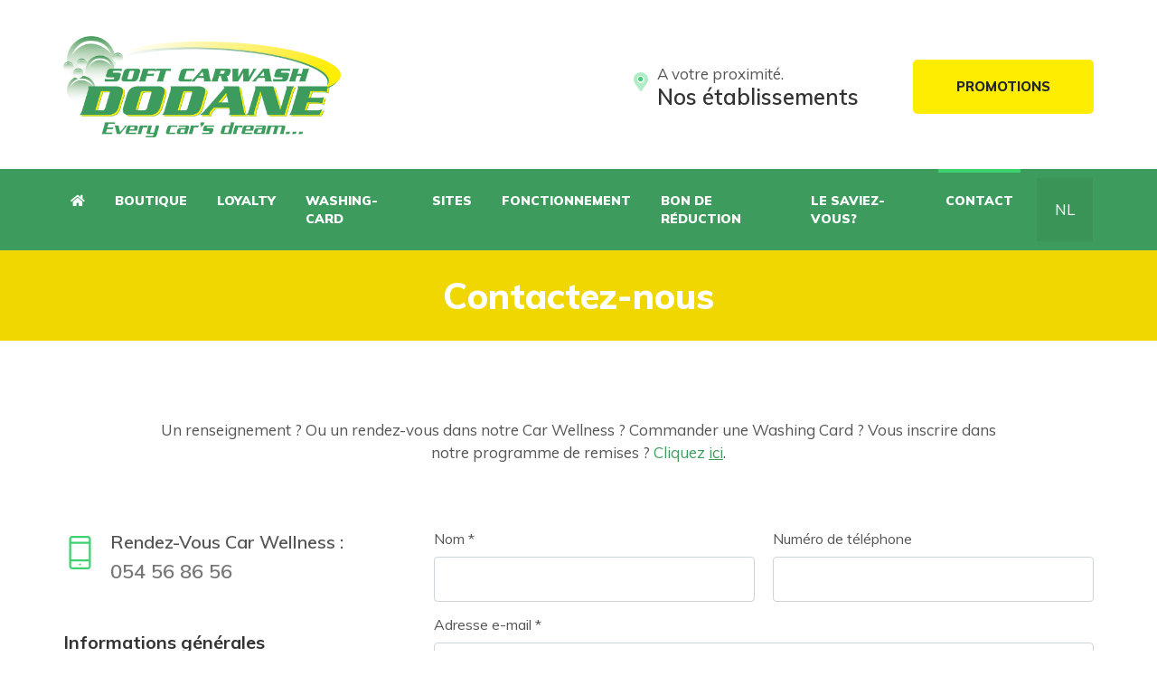

--- FILE ---
content_type: text/html; charset=UTF-8
request_url: https://www.dodane.be/fr/contact
body_size: 5706
content:
<!DOCTYPE html>
<html lang="fr" >
<head>
    <base href="https://www.dodane.be/fr/" />
    <meta charset="UTF-8" />
	<meta http-equiv="X-UA-Compatible" content="IE=edge">
	<meta name="viewport" content="width=device-width, initial-scale=1.0">
	
    <meta name="description" content="Un renseignement ? Ou un rendez-vous dans notre Car Wellness ? Commander une washing-card ?" />
    <meta name="keywords" content="dodane, contact, carwash, renseignement, rendez-vous" />
    <meta name="author" content="Dodane">    
    <title>Contactez-nous | Dodane</title>
    
    <meta property="og:url"                content="https://www.dodane.be/fr/contact" />
    <meta property="og:title"              content="Contactez-nous" />
    <meta property="og:description"        content="Un renseignement ? Ou un rendez-vous dans notre Car Wellness ? Commander une washing-card ?" /> 
    <meta property="og:image"              content="https://www.dodane.be/fr/assets/images/fb-pic.jpg" />	     
	
	<link rel="stylesheet" href="assets/css/bootstrap.min.css">
	<link href="https://fonts.googleapis.com/css?family=Muli:300i,400,400i,500,500i,600,600i,700,700i,800,800i,900,900i&display=swap" rel="stylesheet">
    <link rel="stylesheet" href="assets/css/all.min.css">
	<link rel="stylesheet" href="assets/css/responsive.css">
	
    <link rel="stylesheet" type="text/css" href="https://cdn.jsdelivr.net/npm/cookieconsent@3/build/cookieconsent.min.css" />	

    <link rel="apple-touch-icon" sizes="180x180" href="/apple-touch-icon.png">
    <link rel="icon" type="image/png" sizes="32x32" href="/favicon-32x32.png">
    <link rel="icon" type="image/png" sizes="16x16" href="/favicon-16x16.png">
    <link rel="manifest" href="/site.webmanifest">
    <link rel="mask-icon" href="/safari-pinned-tab.svg" color="#95d400">
    <meta name="msapplication-TileColor" content="#ffed00">
    <meta name="theme-color" content="#ffffff">
    
   <!-- Google Tag Manager -->
<script>
(function(w,d,s,l,i){
  w[l]=w[l]||[];
  w[l].push({'gtm.start': new Date().getTime(), event:'gtm.js'});
  var f=d.getElementsByTagName(s)[0], j=d.createElement(s), dl=l!='dataLayer'?'&l='+l:'';
  j.async=true; j.src='https://www.googletagmanager.com/gtm.js?id='+i+dl;
  f.parentNode.insertBefore(j,f);
})(window,document,'script','dataLayer','GTM-NWS5G23J');  /* ? ???? GTM ID */
</script>
    <!-- End Google Tag Manager -->
    
    
    
      <script src="https://static.elfsight.com/platform/platform.js" async></script>
    
</head>

  



<body>
    <!-- Google Tag Manager (noscript) -->
<noscript><iframe src="https://www.googletagmanager.com/ns.html?id=GTM-NWS5G23J" height="0" width="0" style="display:none;visibility:hidden"></iframe></noscript>
<!-- End Google Tag Manager (noscript) -->
	<div id="pageWrapper">
				<header id="header" class="bg-white">
			<div class="midBar pt-4 pt-lg-6 pb-lg-6 pt-xl-8 pb-xl-7">
				<div class="container">
					<div class="row">
						<div class="col-6 col-md-4">
							<div class="logo position-relative">
								<a href="https://www.dodane.be/fr/">
									<img src="assets/images/logo.png" alt="Dodane" class="img-fluid">
								</a>
							</div>
						</div>
						<div class="col-6 col-md-8 d-flex align-items-center justify-content-end position-static">
							<ul class=" list-unstyled contactList d-flex mb-0 position-relative mr-17 mr-sm-19 mr-md-23 mr-lg-4 mr-xl-4">
								<li class="d-lg-flex flex-wrap d-none">
									<span class="ico d-block mr-lg-2 pt-lg-2">
										<i class="fad fa-map-marker-alt rounded-sm p-lg-0 icn"></i>
									</span>
									<div class="wrap d-none d-lg-block">
										<span class="text d-block">A votre proximité.</span>
										<a class="tell fwSemibold" href="etablissements/">Nos établissements</a>
									</div>
								</li>
							</ul>
							<div class="btnHolder ml-xl-8">
								<a href="promotions" class="btn btn-warning py-xl-4 text-uppercase fwEbold">Promotions</a>
							</div>
						</div>
					</div>
				</div>
			</div>
			<div class="menuHolder">
				<div class="container position-relative">
					<nav class="navbar navHolder d-flex navbar-expand-lg navbar-dark p-0 mt-lg-0 mr-lg-0 position-static">
						<div class="menuLogo">
							<a href="https://www.dodane.be/fr/">
								<img src="assets/images/logo2.png" alt="Dodane" class="img-fluid logoWhite">
								<img src="assets/images/logo.png" alt="Dodane" class="img-fluid logoBlack">
							</a>
						</div>
						<a href="https://www.dodane.be/contact" class="search position-relative order-lg-2 nl">NL</a>
						<button class="navbar-toggler toggleBar position-relative" type="button" data-toggle="collapse" data-target="#navbarNav" aria-controls="navbarNav" aria-expanded="false" aria-label="Toggle navigation">
							<span class="navbar-toggler-icon"></span>
						</button>
						<div class="btnHolder2">
							<a href="promotions" class="btn btn-warning py-xl-4 text-uppercase fwEbold d-none d-sm-block">Promotions</a>
							<a href="promotions" class="btn btn-warning py-xl-4 text-uppercase fwEbold d-sm-none"><i class="fal fa-gift"></i></a>
						</div>						
						<div class="collapse navbar-collapse navCollapse text-uppercase fwBlack" id="navbarNav">
                            <ul class="navbar-nav"><li class="nav-item"><a class="nav-link" href="/fr/"><i class="fa fa-home"></i></a></li><li class="nav-item"><a class="nav-link" href="boutique">Boutique</a></li><li class="nav-item"><a class="nav-link" href="loyalty">Loyalty</a></li><li class="nav-item"><a class="nav-link" href="washing-card">Washing-Card</a></li><li class="nav-item dropdown">
	<a class="nav-link dropdown-toggle" role="button" aria-haspopup="true" aria-expanded="false" href="sites/">Sites</a>
	<div class="dropdown-menu border-0 rounded-0 text-capitalize" aria-labelledby="navbarDropdown">	
	<ul class="list-unstyled dropMenu border-0"><li class="dropdown subMenuDrop">
	<a class="dropdown-item dropdown-toggle" role="button" aria-haspopup="true" aria-expanded="false" href="carwash/">Carwash</a>
	<div class="dropdown-menu subMenu border-0 rounded-0 text-capitalize">	
	<ul class="list-unstyled "><li><a class="dropdown-item" href="enghien">Enghien</a></li><li><a class="dropdown-item" href="sint-pieters-leeuw">Sint-Pieters-Leeuw</a></li><li><a class="dropdown-item" href="ninove">Ninove</a></li></ul>
	</div>
</li><li class="dropdown subMenuDrop">
	<a class="dropdown-item dropdown-toggle" role="button" aria-haspopup="true" aria-expanded="false" href="car-wellness/">Car Wellness</a>
	<div class="dropdown-menu subMenu border-0 rounded-0 text-capitalize">	
	<ul class="list-unstyled "><li><a class="dropdown-item" href="ninove">Ninove</a></li></ul>
	</div>
</li><li><a class="dropdown-item" href="cam-wash/">Cam-Wash</a></li><li class="dropdown subMenuDrop">
	<a class="dropdown-item dropdown-toggle" role="button" aria-haspopup="true" aria-expanded="false" href="self-carwash/">Self Carwash</a>
	<div class="dropdown-menu subMenu border-0 rounded-0 text-capitalize">	
	<ul class="list-unstyled "><li><a class="dropdown-item" href="buizingen">Buizingen</a></li><li><a class="dropdown-item" href="ninove">Ninove</a></li></ul>
	</div>
</li></ul>
	</div>
</li><li class="nav-item"><a class="nav-link" href="fonctionnement">Fonctionnement</a></li><li class="nav-item"><a class="nav-link" href="bon-de-réduction">Bon de réduction</a></li><li class="nav-item"><a class="nav-link" href="le-saviez-vous">Le saviez-vous?</a></li><li class="nav-item active"><a class="nav-link" href="contact">Contact</a></li></ul>                             
						</div>

					</nav>
				</div>
			</div>
		</header>
		<main>

						<aside class="bannerInr d-flex bgCover position-relative" style="background: #f0d701">
				<div class="alignCenter d-flex w-100 align-items-center">
					<div class="container">
						<header class="text-center position-relative position-relative">
							<h1 class="fwEbold headingI text-white mb-0">Contactez-nous</h1>
						</header>
					</div>
				</div>
			</aside>
            
			<section class="contactSec py-10 py-sm-12 py-lg-14">
				<div class="container">
					<div class="row">
						<div class="col-12 col-xl-10 offset-xl-1">
							<header class="text-center mb-6 mb-md-8 mb-lg-12 mb-xl-14">
							         
                                     
								<p>
    </p>
<p>Un renseignement ? Ou un rendez-vous dans notre Car Wellness ? Commander une Washing Card ? Vous inscrire dans notre programme de remises ? <a href="https://www.dodane.be/fr/reduction">Cliquez </a><u><a href="https://www.dodane.be/fr/reduction">ici</a></u>.</p>
<p></p>
							</header>
						</div>
					</div>
					<div class="row flex-row-reverse">
						<div class="col-12 col-md-8 mb-6 mb-md-0">
							<form class="contactForm pl-xl-4" novalidate="" id="contactform" action="contact" method="post">
                            <input type="hidden" name="workemail" value="">   
                            <input type="hidden" name="nospam:blank" value="" />
                            <p class="nospam">Leave this empty: <input type="text" name="url" value="" /></p>                                 
								<div class="formRoW d-flex flex-Wrap">
									<div class="formCol form-group">
										<label for="contactName">Nom *</label>
										<input type="text" name="name" class="form-control" id="contactName" required="">
									</div>
									<div class="formCol form-group">
										<label for="contactPhone">Numéro de téléphone</label>
										<input type="text" name="tel" class="form-control" id="contactPhone">
									</div>
								</div>
								<div class="form-group">
									<label for="contactEmailAddress">Adresse e-mail *</label>
									<input type="email" name="email" class="form-control" id="contactEmailAddress" required="">
								</div>
								<div class="form-group">
									<label for="contactAddress">Adresse complète (requise lors de la demande de la Washing-Card)</label>
									<input type="text" name="address" class="form-control" id="contactAddress">
								</div>                                
								<div class="form-group">
									<label for="contactSubject">Sujet *</label>
									<select name="subject" class="custom-select" id="contactSubject" required="">
										<option value="Question générale">Question générale</option>
										<option value="Rendez-vous Car Wellness">Rendez-vous Car Wellness</option>
										<option value="Demander la washing-card">Demander la washing-card</option>
										<option value="Demander Gold VIP card">Demander Gold VIP card</option>
										<option value="J'ai une plainte">J'ai une plainte</option>
									</select>
								</div>
								<div class="form-group">
									<label class="text-capitalize" for="contactMessage">Informations complémentaires *</label>
									<textarea class="form-control" name="message" id="contactMessage"  required="" placeholder="Si vous demandez la 'Washing-Card' pour une entreprise, veuillez également indiquer vos informations de facturation ici et nous donner des explications sur votre flotte."></textarea>
								</div>
								<div class="form-group">
									<input type="submit" name="send" id="send" class="btn btn-primary text-uppercase fwEbold" value="Envoyer">
								</div>
                                <script src="https://www.google.com/recaptcha/api.js?render=6LeOdIwUAAAAAN8YDkrP6TsijgmDFatEVjwWPfjV&hl=fr"></script>
<input type="hidden" name="recaptcha-token">
<input type="hidden" name="recaptcha-action" value="contact">
<script>
    grecaptcha.ready(function() {
        grecaptcha.execute('6LeOdIwUAAAAAN8YDkrP6TsijgmDFatEVjwWPfjV', {action: 'contact'}).then(function(token) {
            document.querySelector('[name="recaptcha-token"]').value = token;
        });
    });
</script>

                                <span style="color:red"></span>  								
                                <div class="pt-2">
                                    <small>Vos données personnelles seront en tous temps traitées de manière confidentielle et ne seront jamais transmises à des tiers sans autorisation.</small>
                                </div>    
							</form>
						</div>
						<div class="col-12 col-md-4 alignRight">
							<ul class="contSideList list-unstyled mb-8 mb-lg-11 pt-md-1">
								<li class="d-flex">
									<span class="ico d-block mr-2 mr-lg-3 mt-1">
										<img src="assets/images/ico16.svg" alt="images description" width="37" height="37">
									</span>
									<ul class="list-unstyled mb-0 wrap text-capitalize fwSemibold">
										<li class="mb-lg-2">Rendez-vous Car Wellness :</li>
										<li>
											<a href="tel:" class="tell">054 56 86 56</a>
										</li>
									</ul>
								</li>
							</ul>
							<h6 class="mb-3">Informations générales</h6>
							<ul class="list-unstyled mb-7">
								<li class="mb-2"><a href="mailto:info@dodane.be">info@dodane.be</a></li>
								<li class="mb-2">Enghien: T 02 395 68 68</li><li class="mb-2">Sint-Pieters-Leeuw: T 02 361 66 20</li><li class="mb-2">Ninove: T 054 56 86 56</li><li class="mb-2">F 054 58 76 52</li><li class="mb-2">Directeur commercial :<br />
Vander Eeckt Danny<br />
T 0498 56 70 85</li><li class="mb-2">Responsable technique :<br />
Denagtergael Luc<br />
T 0496 10 99 60</li>
							</ul>
							<ul class="socialSNetwork list-unstyled d-flex mb-0">
								<li><a href="https://www.facebook.com/CarwashDodane/" target="_blank" class="fab fa-facebook-square"></a></li>
								<li><a href="https://www.instagram.com/carwashdodane/" target="_blank" class="fab fa-instagram"></a></li>
							</ul>
						</div>
					</div>
				</div>
			</section>
            
						<aside class="lctnSec bgwSmoke2 py-11">
				<div class="container pt-5">
					<div class="row">
						<div class="col-12 col-lg-4 col-xl-3 txtHolder text-center text-lg-left mb-5">
							<h5 class="h4 mb-3">A proximité</h5>
                            <p>
</p>
<p>
    </p>
<p>Dodane possède des filiales à Ninove, Sint-Pieters-Leeuw, Enghien et Buizingen.</p>
<p></p>
<p></p>
							<div class="slideBtn d-flex justify-content-center justify-content-lg-start">
								<a href="#" class="btnHolder buttonLeft rounded d-flex justify-content-center align-items-center mr-2 lsBtnPrev">
									<i class="arrow fas fa-chevron-left"></i>
								</a>
								<a href="#" class="btnHolder buttonRight rounded d-flex justify-content-center align-items-center mr-2 lsBtnNext">
									<i class="arrow arrowNext fas fa-chevron-right"></i>
								</a>
							</div>
						</div>
						<div class="col-12 col-lg-8 col-xl-9 pt-1">
							<div class="row d-block">
								<div class="locationSlider">
                                    									<div>
										<div class="col-12">
											<article class="wlBlock text-center rounded mb-8" data-mh="location">
												<header class="header text-uppercase py-4">
													<h6 class="headingX mb-0">Ninove</h6>
												</header>
												<div class="clList px-6 py-5">
                                                    <div data-mh="locatie" style="min-height: 190px">
                                                    <p><strong>
                    								Carwash
                    								
                    								
                    								 - 
                    								Car Wellness
                    								
                    								 - 
                    								Self Carwash                                                        
                                                    </strong></p>
													<p>Désiré De Bodtkaai 22<br />
9400 Ninove</p>
													<p><time>lun-sam: 08h30 - 18h30<br />
dimanche: 08h30 - 12h00<br />
Self Carwash open 24/7</time></p>
                                                    </div>    
													<p><a href="ninove" class="btn btnTheme d-block mt-7 mb-n2 py-3 text-uppercase fwEbold">détails</a></p>  
												</div>
											</article>
										</div>
									</div>
									<div>
										<div class="col-12">
											<article class="wlBlock text-center rounded mb-8" data-mh="location">
												<header class="header text-uppercase py-4">
													<h6 class="headingX mb-0">Sint-Pieters-Leeuw</h6>
												</header>
												<div class="clList px-6 py-5">
                                                    <div data-mh="locatie" style="min-height: 190px">
                                                    <p><strong>
                    								Carwash
                    								
                    								
                    								
                    								
                    								
                    								
                    								                                                        
                                                    </strong></p>
													<p>Bergensesteenweg 706a B1<br />
1600 Sint-Pieters-Leeuw</p>
													<p><time>lun-sam: 08h30 - 18h30<br />
dimanche: 08h30 - 12h00</time></p>
                                                    </div>    
													<p><a href="sint-pieters-leeuw" class="btn btnTheme d-block mt-7 mb-n2 py-3 text-uppercase fwEbold">détails</a></p>  
												</div>
											</article>
										</div>
									</div>
									<div>
										<div class="col-12">
											<article class="wlBlock text-center rounded mb-8" data-mh="location">
												<header class="header text-uppercase py-4">
													<h6 class="headingX mb-0">Enghien</h6>
												</header>
												<div class="clList px-6 py-5">
                                                    <div data-mh="locatie" style="min-height: 190px">
                                                    <p><strong>
                    								Carwash
                    								
                    								
                    								
                    								
                    								
                    								
                    								                                                        
                                                    </strong></p>
													<p>Chaussée d'ath 8<br />
7850 Enghien</p>
													<p><time>lundi: 09h00 - 18h00<br />
mar-jeu: 09h00 - 18h00<br />
vendredi: 09h00 - 18h00<br />
samedi: 09h00 - 18h00<br />
dimanche: 09h00 - 12h00</time></p>
                                                    </div>    
													<p><a href="enghien" class="btn btnTheme d-block mt-7 mb-n2 py-3 text-uppercase fwEbold">détails</a></p>  
												</div>
											</article>
										</div>
									</div>
									<div>
										<div class="col-12">
											<article class="wlBlock text-center rounded mb-8" data-mh="location">
												<header class="header text-uppercase py-4">
													<h6 class="headingX mb-0">Buizingen</h6>
												</header>
												<div class="clList px-6 py-5">
                                                    <div data-mh="locatie" style="min-height: 190px">
                                                    <p><strong>
                    								
                    								
                    								
                    								
                    								
                    								
                    								
                    								Self Carwash                                                        
                                                    </strong></p>
													<p>Alsembergsesteenweg 17<br />
1501 Buizingen</p>
													<p><time>Self Carwash open 24/7</time></p>
                                                    </div>    
													<p><a href="buizingen" class="btn btnTheme d-block mt-7 mb-n2 py-3 text-uppercase fwEbold">détails</a></p>  
												</div>
											</article>
										</div>
									</div>                                    
								</div>
							</div>
						</div>
					</div>
				</div>
			</aside>             
            
			                 

    			<aside class="footerAside position-relative text-white bgCover" style="background:#3d9c5d">
				<div class="container pt-10 pb-8 pt-lg-13 pb-lg-16">
					<div class="row">
						<div class="col-12 col-sm-6 col-lg-3 d-md-flex mb-8 mb-sm-4 mb-lg-0">
							<div class="txtHolder w-100">
								<h6 class="h6 fwEbold text-white mb-4 mb-sm-5 mb-lg-6">Dodane</h6>
								<p>Un Carwash moderne où le service client est primordial.</p>
								<ul class="socialFNetwork d-flex mt-4 mb-0 pt-4 list-unstyled bdrTop justify-content-center justify-content-sm-start">
                                    <li><a href="contact" class="fas fa-envelope"></a></li>
									<li><a href="https://www.facebook.com/CarwashDodane/" target="_blank" class="fab fa-facebook-square"></a></li>
									<li><a href="https://www.instagram.com/carwashdodane/" target="_blank" class="fab fa-instagram"></a></li>
								</ul>                                 
							</div>
                           
						</div>
						<div class="col-12 col-sm-6 col-lg-3 d-md-flex mb-8 mb-sm-4 mb-lg-0">
							<div class="w-100">
								<h6 class="h6 fwEbold text-white mb-4 mb-lg-6">Nos établissements</h6>
                                <ul class="fLink list-unstyled text-capitalize"><li><a href="buizingen">Buizingen</a></li><li><a href="enghien">Enghien</a></li><li><a href="sint-pieters-leeuw">Sint-Pieters-Leeuw</a></li><li><a href="ninove">Ninove</a></li></ul>
							</div>
						</div>
						<div class="col-12 col-sm-6 col-lg-3 d-md-flex mb-8 mb-sm-4 mb-lg-0">
							<div class="w-100">
								<h6 class="h6 fwEbold text-white mb-4 mb-lg-6">Notre offre</h6>
                                <ul class="fLink list-unstyled text-capitalize"><li><a href="carwash/">Carwash</a></li><li><a href="car-wellness/">Car Wellness</a></li><li><a href="cam-wash/">Cam-Wash</a></li><li><a href="self-carwash/">Self Carwash</a></li></ul>
								</ul>
							</div>
						</div>
						<div class="col-12 col-sm-6 col-lg-3 d-md-flex mb-8 mb-sm-4 mb-lg-0">
							<div class="w-100">
								<h6 class="h6 fwEbold text-white mb-4 mb-lg-6">Profitez</h6>
                                <ul class="fLink list-unstyled text-capitalize"><li><a href="promotions">Promotions</a></li><li><a href="boutique">Boutique</a></li><li><a href="loyalty">Loyalty</a></li><li><a href="washing-card">Washing-Card</a></li></ul>
							</div>
						</div>
					</div>
				</div>
			</aside>
		</main>
		<footer id="footer" class="py-5 py-md-6" style="background: #f3f4f5">
			<div class="container">
				<div class="row align-items-center">
					<div class="col-12 col-md-6">
					    <a href="https://www.dna-marketing.be/" target="_blank"><img src="assets/images/dna.png" class="dna" style="max-width: 100px;  " alt="DNA marketing"></a>
					</div>
					<div class="col-12 col-md-6">
						<ul class="list-unstyled footerLink d-flex mb-0 justify-content-center justify-content-md-end flex-wrap">
						    <li><a href="responsabilites">Responsabilités</a></li>
							<li><a href="disclaimer-en-privacy">Disclaimer & privacy</a></li>
						</ul>
					</div>
				</div>
			</div>
		</footer>

		<span id="back-top" class="text-center rounded-circle fa fa-angle-up"></span>


	</div>
		<script src="assets/js/jquery.min.js"></script>
	<script src="assets/js/bootstrap.bundle.min.js"></script>
    <script src="assets/js/jquery.matchHeight-min.js"></script>
	<script src="assets/js/custom.js"></script>

<div class="elfsight-app-0bf58a0e-3d6a-438e-8aa2-6e2bdfe303f8" data-elfsight-app-lazy></div>

    
    
    <!-- Elfsight Popup | Untitled Popup -->
<script src="https://static.elfsight.com/platform/platform.js" async></script>
<div class="elfsight-app-4f941b7f-c477-4e89-8ae6-0fe4771ca694" data-elfsight-app-lazy></div>
    
     <script>
    $("#send").click(function(event) {
        var form = $("#contactform")
        if (form[0].checkValidity() === false) {
          event.preventDefault()
          event.stopPropagation()
        }
        form.addClass('was-validated');
    });         
    </script>  
      
</body>
</html>

--- FILE ---
content_type: text/html; charset=utf-8
request_url: https://www.google.com/recaptcha/api2/anchor?ar=1&k=6LeOdIwUAAAAAN8YDkrP6TsijgmDFatEVjwWPfjV&co=aHR0cHM6Ly93d3cuZG9kYW5lLmJlOjQ0Mw..&hl=fr&v=N67nZn4AqZkNcbeMu4prBgzg&size=invisible&anchor-ms=20000&execute-ms=30000&cb=3z1it31oznrx
body_size: 48917
content:
<!DOCTYPE HTML><html dir="ltr" lang="fr"><head><meta http-equiv="Content-Type" content="text/html; charset=UTF-8">
<meta http-equiv="X-UA-Compatible" content="IE=edge">
<title>reCAPTCHA</title>
<style type="text/css">
/* cyrillic-ext */
@font-face {
  font-family: 'Roboto';
  font-style: normal;
  font-weight: 400;
  font-stretch: 100%;
  src: url(//fonts.gstatic.com/s/roboto/v48/KFO7CnqEu92Fr1ME7kSn66aGLdTylUAMa3GUBHMdazTgWw.woff2) format('woff2');
  unicode-range: U+0460-052F, U+1C80-1C8A, U+20B4, U+2DE0-2DFF, U+A640-A69F, U+FE2E-FE2F;
}
/* cyrillic */
@font-face {
  font-family: 'Roboto';
  font-style: normal;
  font-weight: 400;
  font-stretch: 100%;
  src: url(//fonts.gstatic.com/s/roboto/v48/KFO7CnqEu92Fr1ME7kSn66aGLdTylUAMa3iUBHMdazTgWw.woff2) format('woff2');
  unicode-range: U+0301, U+0400-045F, U+0490-0491, U+04B0-04B1, U+2116;
}
/* greek-ext */
@font-face {
  font-family: 'Roboto';
  font-style: normal;
  font-weight: 400;
  font-stretch: 100%;
  src: url(//fonts.gstatic.com/s/roboto/v48/KFO7CnqEu92Fr1ME7kSn66aGLdTylUAMa3CUBHMdazTgWw.woff2) format('woff2');
  unicode-range: U+1F00-1FFF;
}
/* greek */
@font-face {
  font-family: 'Roboto';
  font-style: normal;
  font-weight: 400;
  font-stretch: 100%;
  src: url(//fonts.gstatic.com/s/roboto/v48/KFO7CnqEu92Fr1ME7kSn66aGLdTylUAMa3-UBHMdazTgWw.woff2) format('woff2');
  unicode-range: U+0370-0377, U+037A-037F, U+0384-038A, U+038C, U+038E-03A1, U+03A3-03FF;
}
/* math */
@font-face {
  font-family: 'Roboto';
  font-style: normal;
  font-weight: 400;
  font-stretch: 100%;
  src: url(//fonts.gstatic.com/s/roboto/v48/KFO7CnqEu92Fr1ME7kSn66aGLdTylUAMawCUBHMdazTgWw.woff2) format('woff2');
  unicode-range: U+0302-0303, U+0305, U+0307-0308, U+0310, U+0312, U+0315, U+031A, U+0326-0327, U+032C, U+032F-0330, U+0332-0333, U+0338, U+033A, U+0346, U+034D, U+0391-03A1, U+03A3-03A9, U+03B1-03C9, U+03D1, U+03D5-03D6, U+03F0-03F1, U+03F4-03F5, U+2016-2017, U+2034-2038, U+203C, U+2040, U+2043, U+2047, U+2050, U+2057, U+205F, U+2070-2071, U+2074-208E, U+2090-209C, U+20D0-20DC, U+20E1, U+20E5-20EF, U+2100-2112, U+2114-2115, U+2117-2121, U+2123-214F, U+2190, U+2192, U+2194-21AE, U+21B0-21E5, U+21F1-21F2, U+21F4-2211, U+2213-2214, U+2216-22FF, U+2308-230B, U+2310, U+2319, U+231C-2321, U+2336-237A, U+237C, U+2395, U+239B-23B7, U+23D0, U+23DC-23E1, U+2474-2475, U+25AF, U+25B3, U+25B7, U+25BD, U+25C1, U+25CA, U+25CC, U+25FB, U+266D-266F, U+27C0-27FF, U+2900-2AFF, U+2B0E-2B11, U+2B30-2B4C, U+2BFE, U+3030, U+FF5B, U+FF5D, U+1D400-1D7FF, U+1EE00-1EEFF;
}
/* symbols */
@font-face {
  font-family: 'Roboto';
  font-style: normal;
  font-weight: 400;
  font-stretch: 100%;
  src: url(//fonts.gstatic.com/s/roboto/v48/KFO7CnqEu92Fr1ME7kSn66aGLdTylUAMaxKUBHMdazTgWw.woff2) format('woff2');
  unicode-range: U+0001-000C, U+000E-001F, U+007F-009F, U+20DD-20E0, U+20E2-20E4, U+2150-218F, U+2190, U+2192, U+2194-2199, U+21AF, U+21E6-21F0, U+21F3, U+2218-2219, U+2299, U+22C4-22C6, U+2300-243F, U+2440-244A, U+2460-24FF, U+25A0-27BF, U+2800-28FF, U+2921-2922, U+2981, U+29BF, U+29EB, U+2B00-2BFF, U+4DC0-4DFF, U+FFF9-FFFB, U+10140-1018E, U+10190-1019C, U+101A0, U+101D0-101FD, U+102E0-102FB, U+10E60-10E7E, U+1D2C0-1D2D3, U+1D2E0-1D37F, U+1F000-1F0FF, U+1F100-1F1AD, U+1F1E6-1F1FF, U+1F30D-1F30F, U+1F315, U+1F31C, U+1F31E, U+1F320-1F32C, U+1F336, U+1F378, U+1F37D, U+1F382, U+1F393-1F39F, U+1F3A7-1F3A8, U+1F3AC-1F3AF, U+1F3C2, U+1F3C4-1F3C6, U+1F3CA-1F3CE, U+1F3D4-1F3E0, U+1F3ED, U+1F3F1-1F3F3, U+1F3F5-1F3F7, U+1F408, U+1F415, U+1F41F, U+1F426, U+1F43F, U+1F441-1F442, U+1F444, U+1F446-1F449, U+1F44C-1F44E, U+1F453, U+1F46A, U+1F47D, U+1F4A3, U+1F4B0, U+1F4B3, U+1F4B9, U+1F4BB, U+1F4BF, U+1F4C8-1F4CB, U+1F4D6, U+1F4DA, U+1F4DF, U+1F4E3-1F4E6, U+1F4EA-1F4ED, U+1F4F7, U+1F4F9-1F4FB, U+1F4FD-1F4FE, U+1F503, U+1F507-1F50B, U+1F50D, U+1F512-1F513, U+1F53E-1F54A, U+1F54F-1F5FA, U+1F610, U+1F650-1F67F, U+1F687, U+1F68D, U+1F691, U+1F694, U+1F698, U+1F6AD, U+1F6B2, U+1F6B9-1F6BA, U+1F6BC, U+1F6C6-1F6CF, U+1F6D3-1F6D7, U+1F6E0-1F6EA, U+1F6F0-1F6F3, U+1F6F7-1F6FC, U+1F700-1F7FF, U+1F800-1F80B, U+1F810-1F847, U+1F850-1F859, U+1F860-1F887, U+1F890-1F8AD, U+1F8B0-1F8BB, U+1F8C0-1F8C1, U+1F900-1F90B, U+1F93B, U+1F946, U+1F984, U+1F996, U+1F9E9, U+1FA00-1FA6F, U+1FA70-1FA7C, U+1FA80-1FA89, U+1FA8F-1FAC6, U+1FACE-1FADC, U+1FADF-1FAE9, U+1FAF0-1FAF8, U+1FB00-1FBFF;
}
/* vietnamese */
@font-face {
  font-family: 'Roboto';
  font-style: normal;
  font-weight: 400;
  font-stretch: 100%;
  src: url(//fonts.gstatic.com/s/roboto/v48/KFO7CnqEu92Fr1ME7kSn66aGLdTylUAMa3OUBHMdazTgWw.woff2) format('woff2');
  unicode-range: U+0102-0103, U+0110-0111, U+0128-0129, U+0168-0169, U+01A0-01A1, U+01AF-01B0, U+0300-0301, U+0303-0304, U+0308-0309, U+0323, U+0329, U+1EA0-1EF9, U+20AB;
}
/* latin-ext */
@font-face {
  font-family: 'Roboto';
  font-style: normal;
  font-weight: 400;
  font-stretch: 100%;
  src: url(//fonts.gstatic.com/s/roboto/v48/KFO7CnqEu92Fr1ME7kSn66aGLdTylUAMa3KUBHMdazTgWw.woff2) format('woff2');
  unicode-range: U+0100-02BA, U+02BD-02C5, U+02C7-02CC, U+02CE-02D7, U+02DD-02FF, U+0304, U+0308, U+0329, U+1D00-1DBF, U+1E00-1E9F, U+1EF2-1EFF, U+2020, U+20A0-20AB, U+20AD-20C0, U+2113, U+2C60-2C7F, U+A720-A7FF;
}
/* latin */
@font-face {
  font-family: 'Roboto';
  font-style: normal;
  font-weight: 400;
  font-stretch: 100%;
  src: url(//fonts.gstatic.com/s/roboto/v48/KFO7CnqEu92Fr1ME7kSn66aGLdTylUAMa3yUBHMdazQ.woff2) format('woff2');
  unicode-range: U+0000-00FF, U+0131, U+0152-0153, U+02BB-02BC, U+02C6, U+02DA, U+02DC, U+0304, U+0308, U+0329, U+2000-206F, U+20AC, U+2122, U+2191, U+2193, U+2212, U+2215, U+FEFF, U+FFFD;
}
/* cyrillic-ext */
@font-face {
  font-family: 'Roboto';
  font-style: normal;
  font-weight: 500;
  font-stretch: 100%;
  src: url(//fonts.gstatic.com/s/roboto/v48/KFO7CnqEu92Fr1ME7kSn66aGLdTylUAMa3GUBHMdazTgWw.woff2) format('woff2');
  unicode-range: U+0460-052F, U+1C80-1C8A, U+20B4, U+2DE0-2DFF, U+A640-A69F, U+FE2E-FE2F;
}
/* cyrillic */
@font-face {
  font-family: 'Roboto';
  font-style: normal;
  font-weight: 500;
  font-stretch: 100%;
  src: url(//fonts.gstatic.com/s/roboto/v48/KFO7CnqEu92Fr1ME7kSn66aGLdTylUAMa3iUBHMdazTgWw.woff2) format('woff2');
  unicode-range: U+0301, U+0400-045F, U+0490-0491, U+04B0-04B1, U+2116;
}
/* greek-ext */
@font-face {
  font-family: 'Roboto';
  font-style: normal;
  font-weight: 500;
  font-stretch: 100%;
  src: url(//fonts.gstatic.com/s/roboto/v48/KFO7CnqEu92Fr1ME7kSn66aGLdTylUAMa3CUBHMdazTgWw.woff2) format('woff2');
  unicode-range: U+1F00-1FFF;
}
/* greek */
@font-face {
  font-family: 'Roboto';
  font-style: normal;
  font-weight: 500;
  font-stretch: 100%;
  src: url(//fonts.gstatic.com/s/roboto/v48/KFO7CnqEu92Fr1ME7kSn66aGLdTylUAMa3-UBHMdazTgWw.woff2) format('woff2');
  unicode-range: U+0370-0377, U+037A-037F, U+0384-038A, U+038C, U+038E-03A1, U+03A3-03FF;
}
/* math */
@font-face {
  font-family: 'Roboto';
  font-style: normal;
  font-weight: 500;
  font-stretch: 100%;
  src: url(//fonts.gstatic.com/s/roboto/v48/KFO7CnqEu92Fr1ME7kSn66aGLdTylUAMawCUBHMdazTgWw.woff2) format('woff2');
  unicode-range: U+0302-0303, U+0305, U+0307-0308, U+0310, U+0312, U+0315, U+031A, U+0326-0327, U+032C, U+032F-0330, U+0332-0333, U+0338, U+033A, U+0346, U+034D, U+0391-03A1, U+03A3-03A9, U+03B1-03C9, U+03D1, U+03D5-03D6, U+03F0-03F1, U+03F4-03F5, U+2016-2017, U+2034-2038, U+203C, U+2040, U+2043, U+2047, U+2050, U+2057, U+205F, U+2070-2071, U+2074-208E, U+2090-209C, U+20D0-20DC, U+20E1, U+20E5-20EF, U+2100-2112, U+2114-2115, U+2117-2121, U+2123-214F, U+2190, U+2192, U+2194-21AE, U+21B0-21E5, U+21F1-21F2, U+21F4-2211, U+2213-2214, U+2216-22FF, U+2308-230B, U+2310, U+2319, U+231C-2321, U+2336-237A, U+237C, U+2395, U+239B-23B7, U+23D0, U+23DC-23E1, U+2474-2475, U+25AF, U+25B3, U+25B7, U+25BD, U+25C1, U+25CA, U+25CC, U+25FB, U+266D-266F, U+27C0-27FF, U+2900-2AFF, U+2B0E-2B11, U+2B30-2B4C, U+2BFE, U+3030, U+FF5B, U+FF5D, U+1D400-1D7FF, U+1EE00-1EEFF;
}
/* symbols */
@font-face {
  font-family: 'Roboto';
  font-style: normal;
  font-weight: 500;
  font-stretch: 100%;
  src: url(//fonts.gstatic.com/s/roboto/v48/KFO7CnqEu92Fr1ME7kSn66aGLdTylUAMaxKUBHMdazTgWw.woff2) format('woff2');
  unicode-range: U+0001-000C, U+000E-001F, U+007F-009F, U+20DD-20E0, U+20E2-20E4, U+2150-218F, U+2190, U+2192, U+2194-2199, U+21AF, U+21E6-21F0, U+21F3, U+2218-2219, U+2299, U+22C4-22C6, U+2300-243F, U+2440-244A, U+2460-24FF, U+25A0-27BF, U+2800-28FF, U+2921-2922, U+2981, U+29BF, U+29EB, U+2B00-2BFF, U+4DC0-4DFF, U+FFF9-FFFB, U+10140-1018E, U+10190-1019C, U+101A0, U+101D0-101FD, U+102E0-102FB, U+10E60-10E7E, U+1D2C0-1D2D3, U+1D2E0-1D37F, U+1F000-1F0FF, U+1F100-1F1AD, U+1F1E6-1F1FF, U+1F30D-1F30F, U+1F315, U+1F31C, U+1F31E, U+1F320-1F32C, U+1F336, U+1F378, U+1F37D, U+1F382, U+1F393-1F39F, U+1F3A7-1F3A8, U+1F3AC-1F3AF, U+1F3C2, U+1F3C4-1F3C6, U+1F3CA-1F3CE, U+1F3D4-1F3E0, U+1F3ED, U+1F3F1-1F3F3, U+1F3F5-1F3F7, U+1F408, U+1F415, U+1F41F, U+1F426, U+1F43F, U+1F441-1F442, U+1F444, U+1F446-1F449, U+1F44C-1F44E, U+1F453, U+1F46A, U+1F47D, U+1F4A3, U+1F4B0, U+1F4B3, U+1F4B9, U+1F4BB, U+1F4BF, U+1F4C8-1F4CB, U+1F4D6, U+1F4DA, U+1F4DF, U+1F4E3-1F4E6, U+1F4EA-1F4ED, U+1F4F7, U+1F4F9-1F4FB, U+1F4FD-1F4FE, U+1F503, U+1F507-1F50B, U+1F50D, U+1F512-1F513, U+1F53E-1F54A, U+1F54F-1F5FA, U+1F610, U+1F650-1F67F, U+1F687, U+1F68D, U+1F691, U+1F694, U+1F698, U+1F6AD, U+1F6B2, U+1F6B9-1F6BA, U+1F6BC, U+1F6C6-1F6CF, U+1F6D3-1F6D7, U+1F6E0-1F6EA, U+1F6F0-1F6F3, U+1F6F7-1F6FC, U+1F700-1F7FF, U+1F800-1F80B, U+1F810-1F847, U+1F850-1F859, U+1F860-1F887, U+1F890-1F8AD, U+1F8B0-1F8BB, U+1F8C0-1F8C1, U+1F900-1F90B, U+1F93B, U+1F946, U+1F984, U+1F996, U+1F9E9, U+1FA00-1FA6F, U+1FA70-1FA7C, U+1FA80-1FA89, U+1FA8F-1FAC6, U+1FACE-1FADC, U+1FADF-1FAE9, U+1FAF0-1FAF8, U+1FB00-1FBFF;
}
/* vietnamese */
@font-face {
  font-family: 'Roboto';
  font-style: normal;
  font-weight: 500;
  font-stretch: 100%;
  src: url(//fonts.gstatic.com/s/roboto/v48/KFO7CnqEu92Fr1ME7kSn66aGLdTylUAMa3OUBHMdazTgWw.woff2) format('woff2');
  unicode-range: U+0102-0103, U+0110-0111, U+0128-0129, U+0168-0169, U+01A0-01A1, U+01AF-01B0, U+0300-0301, U+0303-0304, U+0308-0309, U+0323, U+0329, U+1EA0-1EF9, U+20AB;
}
/* latin-ext */
@font-face {
  font-family: 'Roboto';
  font-style: normal;
  font-weight: 500;
  font-stretch: 100%;
  src: url(//fonts.gstatic.com/s/roboto/v48/KFO7CnqEu92Fr1ME7kSn66aGLdTylUAMa3KUBHMdazTgWw.woff2) format('woff2');
  unicode-range: U+0100-02BA, U+02BD-02C5, U+02C7-02CC, U+02CE-02D7, U+02DD-02FF, U+0304, U+0308, U+0329, U+1D00-1DBF, U+1E00-1E9F, U+1EF2-1EFF, U+2020, U+20A0-20AB, U+20AD-20C0, U+2113, U+2C60-2C7F, U+A720-A7FF;
}
/* latin */
@font-face {
  font-family: 'Roboto';
  font-style: normal;
  font-weight: 500;
  font-stretch: 100%;
  src: url(//fonts.gstatic.com/s/roboto/v48/KFO7CnqEu92Fr1ME7kSn66aGLdTylUAMa3yUBHMdazQ.woff2) format('woff2');
  unicode-range: U+0000-00FF, U+0131, U+0152-0153, U+02BB-02BC, U+02C6, U+02DA, U+02DC, U+0304, U+0308, U+0329, U+2000-206F, U+20AC, U+2122, U+2191, U+2193, U+2212, U+2215, U+FEFF, U+FFFD;
}
/* cyrillic-ext */
@font-face {
  font-family: 'Roboto';
  font-style: normal;
  font-weight: 900;
  font-stretch: 100%;
  src: url(//fonts.gstatic.com/s/roboto/v48/KFO7CnqEu92Fr1ME7kSn66aGLdTylUAMa3GUBHMdazTgWw.woff2) format('woff2');
  unicode-range: U+0460-052F, U+1C80-1C8A, U+20B4, U+2DE0-2DFF, U+A640-A69F, U+FE2E-FE2F;
}
/* cyrillic */
@font-face {
  font-family: 'Roboto';
  font-style: normal;
  font-weight: 900;
  font-stretch: 100%;
  src: url(//fonts.gstatic.com/s/roboto/v48/KFO7CnqEu92Fr1ME7kSn66aGLdTylUAMa3iUBHMdazTgWw.woff2) format('woff2');
  unicode-range: U+0301, U+0400-045F, U+0490-0491, U+04B0-04B1, U+2116;
}
/* greek-ext */
@font-face {
  font-family: 'Roboto';
  font-style: normal;
  font-weight: 900;
  font-stretch: 100%;
  src: url(//fonts.gstatic.com/s/roboto/v48/KFO7CnqEu92Fr1ME7kSn66aGLdTylUAMa3CUBHMdazTgWw.woff2) format('woff2');
  unicode-range: U+1F00-1FFF;
}
/* greek */
@font-face {
  font-family: 'Roboto';
  font-style: normal;
  font-weight: 900;
  font-stretch: 100%;
  src: url(//fonts.gstatic.com/s/roboto/v48/KFO7CnqEu92Fr1ME7kSn66aGLdTylUAMa3-UBHMdazTgWw.woff2) format('woff2');
  unicode-range: U+0370-0377, U+037A-037F, U+0384-038A, U+038C, U+038E-03A1, U+03A3-03FF;
}
/* math */
@font-face {
  font-family: 'Roboto';
  font-style: normal;
  font-weight: 900;
  font-stretch: 100%;
  src: url(//fonts.gstatic.com/s/roboto/v48/KFO7CnqEu92Fr1ME7kSn66aGLdTylUAMawCUBHMdazTgWw.woff2) format('woff2');
  unicode-range: U+0302-0303, U+0305, U+0307-0308, U+0310, U+0312, U+0315, U+031A, U+0326-0327, U+032C, U+032F-0330, U+0332-0333, U+0338, U+033A, U+0346, U+034D, U+0391-03A1, U+03A3-03A9, U+03B1-03C9, U+03D1, U+03D5-03D6, U+03F0-03F1, U+03F4-03F5, U+2016-2017, U+2034-2038, U+203C, U+2040, U+2043, U+2047, U+2050, U+2057, U+205F, U+2070-2071, U+2074-208E, U+2090-209C, U+20D0-20DC, U+20E1, U+20E5-20EF, U+2100-2112, U+2114-2115, U+2117-2121, U+2123-214F, U+2190, U+2192, U+2194-21AE, U+21B0-21E5, U+21F1-21F2, U+21F4-2211, U+2213-2214, U+2216-22FF, U+2308-230B, U+2310, U+2319, U+231C-2321, U+2336-237A, U+237C, U+2395, U+239B-23B7, U+23D0, U+23DC-23E1, U+2474-2475, U+25AF, U+25B3, U+25B7, U+25BD, U+25C1, U+25CA, U+25CC, U+25FB, U+266D-266F, U+27C0-27FF, U+2900-2AFF, U+2B0E-2B11, U+2B30-2B4C, U+2BFE, U+3030, U+FF5B, U+FF5D, U+1D400-1D7FF, U+1EE00-1EEFF;
}
/* symbols */
@font-face {
  font-family: 'Roboto';
  font-style: normal;
  font-weight: 900;
  font-stretch: 100%;
  src: url(//fonts.gstatic.com/s/roboto/v48/KFO7CnqEu92Fr1ME7kSn66aGLdTylUAMaxKUBHMdazTgWw.woff2) format('woff2');
  unicode-range: U+0001-000C, U+000E-001F, U+007F-009F, U+20DD-20E0, U+20E2-20E4, U+2150-218F, U+2190, U+2192, U+2194-2199, U+21AF, U+21E6-21F0, U+21F3, U+2218-2219, U+2299, U+22C4-22C6, U+2300-243F, U+2440-244A, U+2460-24FF, U+25A0-27BF, U+2800-28FF, U+2921-2922, U+2981, U+29BF, U+29EB, U+2B00-2BFF, U+4DC0-4DFF, U+FFF9-FFFB, U+10140-1018E, U+10190-1019C, U+101A0, U+101D0-101FD, U+102E0-102FB, U+10E60-10E7E, U+1D2C0-1D2D3, U+1D2E0-1D37F, U+1F000-1F0FF, U+1F100-1F1AD, U+1F1E6-1F1FF, U+1F30D-1F30F, U+1F315, U+1F31C, U+1F31E, U+1F320-1F32C, U+1F336, U+1F378, U+1F37D, U+1F382, U+1F393-1F39F, U+1F3A7-1F3A8, U+1F3AC-1F3AF, U+1F3C2, U+1F3C4-1F3C6, U+1F3CA-1F3CE, U+1F3D4-1F3E0, U+1F3ED, U+1F3F1-1F3F3, U+1F3F5-1F3F7, U+1F408, U+1F415, U+1F41F, U+1F426, U+1F43F, U+1F441-1F442, U+1F444, U+1F446-1F449, U+1F44C-1F44E, U+1F453, U+1F46A, U+1F47D, U+1F4A3, U+1F4B0, U+1F4B3, U+1F4B9, U+1F4BB, U+1F4BF, U+1F4C8-1F4CB, U+1F4D6, U+1F4DA, U+1F4DF, U+1F4E3-1F4E6, U+1F4EA-1F4ED, U+1F4F7, U+1F4F9-1F4FB, U+1F4FD-1F4FE, U+1F503, U+1F507-1F50B, U+1F50D, U+1F512-1F513, U+1F53E-1F54A, U+1F54F-1F5FA, U+1F610, U+1F650-1F67F, U+1F687, U+1F68D, U+1F691, U+1F694, U+1F698, U+1F6AD, U+1F6B2, U+1F6B9-1F6BA, U+1F6BC, U+1F6C6-1F6CF, U+1F6D3-1F6D7, U+1F6E0-1F6EA, U+1F6F0-1F6F3, U+1F6F7-1F6FC, U+1F700-1F7FF, U+1F800-1F80B, U+1F810-1F847, U+1F850-1F859, U+1F860-1F887, U+1F890-1F8AD, U+1F8B0-1F8BB, U+1F8C0-1F8C1, U+1F900-1F90B, U+1F93B, U+1F946, U+1F984, U+1F996, U+1F9E9, U+1FA00-1FA6F, U+1FA70-1FA7C, U+1FA80-1FA89, U+1FA8F-1FAC6, U+1FACE-1FADC, U+1FADF-1FAE9, U+1FAF0-1FAF8, U+1FB00-1FBFF;
}
/* vietnamese */
@font-face {
  font-family: 'Roboto';
  font-style: normal;
  font-weight: 900;
  font-stretch: 100%;
  src: url(//fonts.gstatic.com/s/roboto/v48/KFO7CnqEu92Fr1ME7kSn66aGLdTylUAMa3OUBHMdazTgWw.woff2) format('woff2');
  unicode-range: U+0102-0103, U+0110-0111, U+0128-0129, U+0168-0169, U+01A0-01A1, U+01AF-01B0, U+0300-0301, U+0303-0304, U+0308-0309, U+0323, U+0329, U+1EA0-1EF9, U+20AB;
}
/* latin-ext */
@font-face {
  font-family: 'Roboto';
  font-style: normal;
  font-weight: 900;
  font-stretch: 100%;
  src: url(//fonts.gstatic.com/s/roboto/v48/KFO7CnqEu92Fr1ME7kSn66aGLdTylUAMa3KUBHMdazTgWw.woff2) format('woff2');
  unicode-range: U+0100-02BA, U+02BD-02C5, U+02C7-02CC, U+02CE-02D7, U+02DD-02FF, U+0304, U+0308, U+0329, U+1D00-1DBF, U+1E00-1E9F, U+1EF2-1EFF, U+2020, U+20A0-20AB, U+20AD-20C0, U+2113, U+2C60-2C7F, U+A720-A7FF;
}
/* latin */
@font-face {
  font-family: 'Roboto';
  font-style: normal;
  font-weight: 900;
  font-stretch: 100%;
  src: url(//fonts.gstatic.com/s/roboto/v48/KFO7CnqEu92Fr1ME7kSn66aGLdTylUAMa3yUBHMdazQ.woff2) format('woff2');
  unicode-range: U+0000-00FF, U+0131, U+0152-0153, U+02BB-02BC, U+02C6, U+02DA, U+02DC, U+0304, U+0308, U+0329, U+2000-206F, U+20AC, U+2122, U+2191, U+2193, U+2212, U+2215, U+FEFF, U+FFFD;
}

</style>
<link rel="stylesheet" type="text/css" href="https://www.gstatic.com/recaptcha/releases/N67nZn4AqZkNcbeMu4prBgzg/styles__ltr.css">
<script nonce="4mMn0Bwr7W6Wvbd7iJKvlw" type="text/javascript">window['__recaptcha_api'] = 'https://www.google.com/recaptcha/api2/';</script>
<script type="text/javascript" src="https://www.gstatic.com/recaptcha/releases/N67nZn4AqZkNcbeMu4prBgzg/recaptcha__fr.js" nonce="4mMn0Bwr7W6Wvbd7iJKvlw">
      
    </script></head>
<body><div id="rc-anchor-alert" class="rc-anchor-alert"></div>
<input type="hidden" id="recaptcha-token" value="[base64]">
<script type="text/javascript" nonce="4mMn0Bwr7W6Wvbd7iJKvlw">
      recaptcha.anchor.Main.init("[\x22ainput\x22,[\x22bgdata\x22,\x22\x22,\[base64]/[base64]/[base64]/[base64]/[base64]/[base64]/KGcoTywyNTMsTy5PKSxVRyhPLEMpKTpnKE8sMjUzLEMpLE8pKSxsKSksTykpfSxieT1mdW5jdGlvbihDLE8sdSxsKXtmb3IobD0odT1SKEMpLDApO08+MDtPLS0pbD1sPDw4fFooQyk7ZyhDLHUsbCl9LFVHPWZ1bmN0aW9uKEMsTyl7Qy5pLmxlbmd0aD4xMDQ/[base64]/[base64]/[base64]/[base64]/[base64]/[base64]/[base64]\\u003d\x22,\[base64]\x22,\x22wpcnwoHDtMOCwpzDnMK3L8KZGCUnT1VfYsOgw5lPw588wpMqwrHCtyIuU1xKZ8KmAcK1WmHCqMOGcD18wq3CpcOswobCtzHDvkPCr8OywrDCkMKww6wUwrnDusOsw7HCmi5KE8K6woDCt8KEw7YBTMOSw7fCsMOywqsJJcOrOQjCgQAZwojCkcOeB2/Djg19w4haIgFoXEbCr8OwajEow6NAwpgDRBZPQWEfw4LDi8KowpRXwq0NBzMkVcKJBjNYGMK2wrjCpcKMa8OTVcOfw5HCn8KBDsOCOcKKw6UOwpEUwqvDgsKMw44UwphBw7TDsMKHCMKrbMK7fBzDosODw4sFIVrCicOkNWrDhBLDg2/CglgncxTCgyLDgkx5D2NSY8OpR8Ogw6ZdPU7Cjy0fLMKWWzd/wo8yw7fDkcKMB8OkwpfChsKqw6FZw4xvJsK5A0rDtMOnZcOSw4nDpD3Co8OowpgWLMKvMR7CpMOZBUxVA8OJw47CrC3DpsOwMUoHwrPDjGrCkMO8wonDicOQVSPCmcKIwpTCiV3Cn3Ypw4bDlMKDwownw7Y+wpnCk8KGwpLDmHLDv8K5wq/DjFdRwp06w5oBw6zDp8KkasK0w5wPCMO5esKReDrCu8K3woAlwqfCrhfCrR4ZcjnCsz4hwrfDkzYRQSfCugTCkcOdY8K7wrocRzbDssKTEUIPw6vChMOew7HCvsKfVMOGw4VnHG7DpsO2RFZsw5HCrmjCiMKYw5jDiEDDrEXCtcK3b2dHa8Kyw4YrKG/DicKMwrIEMFXCqMKXQsKlBSUYOMKoVxYSD8KGQcKufXU2RsKww4fDmMK0JcKDQSU4w53DtxEzw7/CowTDk8K7w7QdBHjCisKGZMKkPsOibMK0LwdPw50uw5XCrwTDq8OiClbChsO/wpTDuMKRIcK6LG8wDsK4w5TDhBwdYkgXwqfDiMOqIcOqH0VhJ8OfwoDDhsKqw7xuw4jDicK8eDfDvmxUZw0PeMOUw4hdwqbDunrDhcK0E8O/[base64]/[base64]/DimTDgycTw7MrClrClsOaw6/[base64]/DvkLCm8KEw7xkwprCmxZxDlgGO3Iyw5V5w6LCsijCozLDgXg3w5pKEEAyagbDkcO8HcOzw6NZDR5idj3Dg8KMaG1CRmkCbMONZsOVNmhnXjrCr8OzZcKVBHdTWiZ9cgJDwrvDvyB/J8KpwqPCkhjCtjFsw7cxwptFN2E6w4rCukLCjVLDlsKJw4JDw6EPd8Okw7kdwrDCicKbDGHCicOaZMKfG8KHw7bDq8OFw4XCqjjDrA1VUS/ClAp0KUzClcOZw5YSwrvDm8KlwqDCnwM2w64ROU3DlwcVwq/DkxbDs2xWwpbDkXPDtinCn8K/w4klGMOsHsOGwonDlsKjLkQmw6DCrMOBLEtLfcO7QU7DixolwqzDl0R4PMOww7t6TwfDhyQ0w6PDjsOtw4oHwpIOw7PDtcO6wp8XOVfDskFmw49JwoPCssORa8OqwrvDtsKqVAp1w597KcKKIEnDny5cLHbCscK1CR/Dk8KxwqHDvQtfw6HChMORwrlFw4DCisOSwoTCrsKhGMOsXG9GU8O0woEIR1DCtcOiwpDClFTDp8ORw77Cj8KHU0ZrZBfCvAfCmMKbQRvDiSXClBPDuMOVw5RlwoZtw4XCjcK/[base64]/O17DuEjDsFnCgMO8cMOBw4kPcsOtw7jDmErCrCPClwjDjcKyUWAQwpNDwoDCkWfDuRAtw6BlFwEYfcK5DsOkw7rCqMONRXfDqMOuY8OhwpIgW8Kpw5EOw4HDvzIvfMK9WSFObcOywqVYw7/Cqw/CqnghA3vDl8KQwr0Kwq/ClXLCs8KGwoJNw75cKgTCvAJFwq3ClsKrO8KAw5s+w6Z/[base64]/CpMOfLsKQGsOLwpbCvWA1OVIIw4Qtb1bDgj/Dv0lOwrTDmXJaPMOzw7XDkcO9wpxywobCj2lAT8OTFcKZwopyw57DhMOywqHCu8K3w4DCtMOrYm3CjSdSYsKFOW5lScOyA8Kzw6LDqsO2bS/[base64]/wr1IwpPDn8OqfxV0VcKPw6/Cln3Di1tbOcKREBFaEQnDo3ofEW/CiSfDvsOsw4bCknpEwrbCvV8jREk8dsONwp06w6Fww7x6C0nCr0QLwpFce23CmgnDsDPDgcONw7nDgAxAA8Ouwo7DscObLU0IT3pCwo0gScOnwp7Cp3tawo4/YyYOw7dww4zCmiMkbSpww7B/d8OuKsK5wp/[base64]/DthxswrPDh8OcRhUUIMKIP17DtSLCicOUC8K0B0/Ct2nCqsKSA8KRwqkUw5nCpsKEehPCk8O4bT1KwoUsHQvDo1HCh1XDuH3CmVFHw5c/w7lsw4BDw4YQw5LCsMOwUsK/UsOVwqrCiMOkwoZTYMOIDCzCnMKYw4jClcK5wp4OFUnChn7ClsO6Ni8vwp7DmcOYFQbDj1rDpT5jw7LCicOURS1IWmEzwrAiw77Dticcw7sHQMOPwogdw6cRw5LCrAdMw79rwpvDh0tuKsKiPsKDDmfDk1FCV8OkwopywpbCgxF/[base64]/[base64]/woLCmTLClmgUw65wwq3Dg0PCjcKsScKlwq3Dv8OSw7IcLDdaw7NJE8OuwrLCoE7DpMKBw60Qw6bDnMK4w7zDuhcbwqXDoBprBcOGKT50wpfDmcODw4jCiDFNRsK/B8O1w50CWMOfO1x8wqcaXcO6w5xQw7wew4PCqUA5wqnDnsK/w5jCosOfNU0MC8OrVR/CrjbChgR/[base64]/CoTd3wrXDghJow4rCicOOwphhwrnCunbCqyvCssKPacKyK8ONw54iwr1pwoXCoMO7IXxhdnnCqcKpw5tAw73CrwUvw5FnMMOcwpTCnsKVTsKRwq3CkMK6wpISwospJlw8wrw5IVLCuVLDmsKnDkzCj1TCsjhBIMOrwrXDv2ciwojCkcK/A0pww73CssO9eMKPcTzDlB/CiikMwo4MRzPCnsK0w4UdZlbCsRzDvsOlBELDtsKmVhhoFsKyMR5twrDDm8OacVgIw4NBdyoMwrkGBBDCgMOTwrwPZsOCw5jCksOSAQvCi8K+wrPDrxHCr8OPw505w6ETI2vCi8KYIsOCAQnCrsKJCk/Cl8O5wr9GVBkFwrQnDhROdsOgwpJswoXCqMOZw7BXSQXCrUgswqF+w5wtw6Unw7hKw5HCpsOxwoMXecKpSDnCmcOvw713wpfDvC/[base64]/Dr8Kbw7rCo8KsbBsQOxhfRnZRwpsuw6/DksOGw7bDgGvCrcO3ShEWwoltAnMiwoFyckvDsiPCr3wqwoJJwqhXw4ZHwphFwprDqFRLKsOrwrPDtz17w7bClE3CicOOXcK+w67CkcKIwqPDgMKYw5/CpzzDiV17w7bDglZTHcO/w6MtwojCrTjDpsKkR8KXw7vDj8OpKcO1woh3Nz/Dv8OEDS9EPV9LAU18EGbDj8OndU4Ew65dwpBWYiNcw4fDt8OfWBB9QcKMBU9+ejMTdsOsZcOzPsKJGMKLwoYGw4hWwroSwrhjw4tCfzA0EHtkwpJLe1jDlMKXw6l+wqfCuGzCsRfDpsOAwq/CpA/CjcO8TMOGw7MlwpfCiWcYIiwmHcKWEhhHMsOXG8K3SRPChQ/[base64]/CusOTwrdIwpgYwqgfC8KzaiDDg3HDsMKyw5gawo/DicOaV0fCosKRwpfCjWtMLMKGw6xfwp3ChMKBccKVNz7CuyzCjibDs2UnF8KkfQ3ChMKBwrF0woZcQcOAwovCixzDo8O4MG7CmUMXBcKXcsKuOE3CpzXCt2LDnGN2IcK1woDDoGFrAkEOTFplATdGw4wgMhTDhXrDjcKLw4vCqmMYNXzDoCAhIkbCo8Orw7c/TcKBUSciwpZWNFh/w4bDmMOpw4zCoSUswrJ3ehdHwoM8w6/Clz5cwqtYOMKFwq3CucOVw4YTwqhOf8Kew7DCpMK6f8Kgw53DpWfDgVPCisKAwrDCmg4Max9gwp/Duw3DlMKnDwvChSBCw5jDvlzCrDBJw7xXwoTCgcOIwplpwqzCjw/DocKmwrgREi8TwqYrNMK3w77CgyHDrlDClzjCnsOaw6Q/wqfDucK/wonCnxRBQsO3wqfDosKqwowaAFrDiMOAwr0bdcK8w6LCocOvw57CsMKYw7zDjU/[base64]/DlUIGKsK9U8KeBMKWwpnCqVsxXsKsLMKzWFbCuG3DsnrDuWAzNlTCim4Gw6/ChwDCs0w8T8Kaw4HDsMOfw6bCuR1kGsOuEi4Dw59Fw7PCiTzCtMKvw6sUw5HDkMOYIcOUP8KZZcKhYsOFwoouWcOND1E9dsK+w5bCpcOgw6DCg8ODw7/CqsO7MX9KGkXCoMO3Gk5Iax0/Uxpdw5bCtcKQHxLCvsOGM23DhlZKwpI7w5jCqsK6w79TCcO6wqYQXBjCn8KJw4hHJT/DqlJIw5/DiMOdw6rCuzXDsD/Do8K7wo1Kw7IAcR48w6nCvRDCqcK2wroTw6jCt8OsXcONwpRQwoRpwoLDqXzDh8OUa1/Ck8OuwpHDj8KTDsO1w6xSwqddMnQNaB5IHHjClFd8wpA4w57Dj8Khw4nDqsOkKMKywoYNdcKQT8K2w5rCvkI+ESHCiCbDsEHDt8K/w7PDjMOLwrllw64vYgDCtizCtUjCgjHDscOAw71dEMK3w4lOfcKIZsOpPMOOwoHCv8K/w510wqNJw5zDnBIww45/wrPDjDV1TsODfcKbw5vDn8OBRDIawrPCliIVJE5JMz/DlMKJfcKMWQNsccOCWsOawo7DiMOmw4jDhcKCV2rCmMKUZsOvw6XCgcONe0XDrEEsw4nClcKsSTfCusOXwo7DlFTClcOZK8O+T8OaMsKBw53CmMK+B8O7wqVjwpRgHcOyw4JhwrUJR3xpwqRZw6XDrsOLw6Z1wq7DsMOEwo9swoPCuz/DssO5wqrDgV4bYcKIw7PDq19Bw4NiRsOkw5oTV8K+PXZHw4ocOcOvLilaw6NMwrowwo9fSmFUFhTCusO2dj7CoysAw5/DvcKNw5fDvX7DiETCtsOjw6Mrw4PDglhpA8O6wq0Ww5bCiQvDsRnDisOJw5zChgzCksOkwpHDv3PDp8OnwrXCnMKowq7DtHokAMKJwpg6wqbDp8OyVmXDscOLWlDCrQrDnSVxwoTDtA/[base64]/CsKkw5vDuVE1YF7CoX3Cm8KTw6PDnCESw6zCvcOBMsO4BkQ6w4TCjmNFwoJuUsOcwqbCrHDCucK8wrZtPcOkw6DCtgXDpyzDqsK6NSc6wpYfDTRdbMKNw653BQ7CjsKTw542w5LDu8O1Hzk4wpxewq3DgsKKWCRgVcONY38/[base64]/CmFnDrgAHw7HDpxfDnVUocVjDjXR4wo7ChcOsw7fDq3Egw7bDksKRw4XCjnlMIMO2woAWwrk3KcKcETjCmsKoYsKTMQHCsMKPwqMgwrcoG8KDwpXCpxQHw5vDj8OkdwHCiBonw49Ow4DDlsOgw7I+wq/[base64]/Y8K2woHDq8K3D8KGw6zCjHl3O8OFXEQGAcKhwqhRTErDkMKSwqdqY2ZlwoVuQcKCwo5kT8KpwoXDlEoEX3Uow4oFwr8aOHkRZ8ONXsKlJRbDjcKUwo/CqBhwOMKfWnI8wojCgMKXA8K+XsKuwp5ywrHCqC82wpEVSkzDmjgIw6o5PVvDrsOadhAjYFzCq8K9RyjCgmbDkBJ1AQpuworCpkbDuTUOwqvDlB0ewqsuwoUuLMK3w5R0A2zDp8KTw71bAQQDNcO2w7XDsnYKKTDDjxHCpsOjwqZ9w6TDuR/[base64]/CjSvChEFfwqhpbEVqw5PCq8KpYirDocOuw67Cnm50wpwfw4jDhwfCnsKAEcK6wqHDpMOcw7zDjkvChcK1wqRuGljDrMKBwp7DjWx9w4tDLxPCmQJkZsKTw5TClQIEwrlCJFHDscK4c2xOcnoCwo7CucOuXkvDuC9/[base64]/woU2Ek/Cm8ORw7vDp8KpdsO/HH7CgsKGOiMKwoooeBnDqRrCkWsbMsO0SVvCsUXDosKtw47DhcKZcDU1wpTDk8O/w54Pw4duw5XDhCDCtMKuw6Ajw49/w4lCwplsFMK3EVbDksKmwqjDpMOoC8KEwq7CvkMkSsOKS2vDmVNudsKXBsOYwqVBAV8IwrlswoTDjMOsH0DCr8KXFMOxX8Odw7TCgHF3Z8Ouw6l1LlHCggHCjgjDqcKjwrlcJGDCmMKuw6/[base64]/[base64]/CkBY7w65pXVHCgMKww4EHw63CocKbK2YUwqRyTQYxwptdI8Omwr9ld8KQwqXCoVk5wqHDncOTw48TQRZ9FcOPejVFwrszLcOOwofDoMOVw4JJw7fDjG1Vw4h1wp9yRSwqBsOsIEPDqwLCpsOpw6pSw5dLw74CZEpLCcOmfgLCs8O4SMO3IHBcQy/Do0JWwqfDrGBdA8KAwodOwpZ2w64fwqV/f3tCAsOaS8O+wplPwqVlw63DqMK9D8Kxw5NAMiVQSMKGw75MBwkARjUVwrbDhcO4P8K8YsOHOnbCqyDCtcOdOcK7akVnw57Cq8O7Z8KmwrILH8KlM3DCmsOIw6XCi0TCk2towr7Cp8KNwq1gRg5wd8KVMyfCnR7CmVM6wpPDlsOyw4XDvB/DihhlI19nV8KVwpI7DsKcw5N1wrRCasOfwq/DjcOXw7I5w4zDmy5KFA/Co8K6wp8DecKXwqfChsKnwq/DgkgAwoxoTBolQVEHw4Bxw4huw5VDGsKoMMOlw6zDj21rA8KUw67Du8O4AF97w5nCsQHCsUPDmUHDoMKZeAtHGcOxSsOuwplsw73CnyrDlMODw7PCnMO9w7giWTtnX8OJViPCsMO5AT4nw7c5wqTDqsO/w5HCg8Oew5vCmw5jwqvCmsKGwpJBw6TDjVtTwpfDhMO2w6x8w4xNFsKHP8KVw5/Cl1MnYQhlw43DmsKFw4XDrw7DlAbDkRLCmkPDnRjDrV8pwpItYmLCs8Kaw5zDl8KCwqFiQjvCi8K3wozDnkt2ecKVwpzDomNHwoNbL2oAwrh8OETDjF0jw5QNcWJfwqjDhlE/wqUYFcKbaUfDuEPCmMKOw6fDtMKPKMOuwpE9w6LDoMK7wqslGMOywp/Dm8OLNcOgJkDCj8OZXAnDu3tJCcKhwqHDgMOMZcKHRsKmwrDCphzDkgTDr0HCvwvCncOYNDsPw4sxw5/DicKUHlzDqVTCqCM1w4fCtMKXMsKZwpUnw7NgwofCtsOcUcOMJUPCiMKcw7HDmg/Cv3fDt8K0wo5XA8OAFW4RVcKRa8K9FsK5GU46AMKYwo0yHlrCq8KFX8OKw68Gwr00UXtVw61uwrjDssOjWsKlwp02w7HDmcKBwqHDkV84esKBwrXDo3PCncOHw4U7woFyw5DCucOEw6nCjxR+w619wrlIw4bCrj7DgXkAYHRGMcKjw6cHZ8OCw7rDlG/[base64]/Dt8KNw5TDuDZVw7vDmgFlGcObwqrCrB3CgSZtw6DCvl5pwoPCn8KYMsOcbMO2w6TCjUMkbhDDmSVHwr5kIiHCsUlNwqXDjMKtP30Rw58Ywod8wqM8w4wcFsKORMOnwqVWwpkseDXDu0cxfsOowqrCn21LwpBuw7zCjsOcOsO4NMOWFGowwrYCw5/[base64]/cx7Cg8K/RA8jwog0wpbDgMOsEU3CjSPCksKvwrbCksO+ISnCmwjDtjrCi8KkARjCi0YeLBXDq28ww43Cu8OOAi3CuGAmwo3Dl8ObwrzCpsKTXVEKUzIQCsKhwrxiN8OpPFV+w7wjwp7CiijDhcOtw7cddmVHwoN1w5FEw6rDqiDCv8Oiw4ZkwrYuw7bDhG9ePHTDsA7Cgkc/[base64]/[base64]/DncOxwrhnwpPDsTIDw4QuwoDCogvCqjZ5woPDqUrCgMKEeAdaYTzCt8K2bsObwpY+esKGwpPCuhHCucO5HcKHPAHDlwcowr7ClgHCjRIAbsONwq/Dkg/CksOqIMKIXm0cG8OKw7w0IgLCqTzCiF51Z8KcKcOjw43Dph/DucOdYGfDqjPDnmY4esKYwqjCtS7CvDzCs3zDkEnDrEDCtCdSHH/Cr8KHAsOrwqnCn8O6bwISwqjDmMOvwrU/WDg7LcOMwrtcNsOhw5lHw5zCj8KtOVYdwqXClQcYw6TDtAISwpEiw4Z/Q0XDtsO/w4LCrMOWdiPCrAbCp8KtHsKvwrBhXDLDh03CuBUjdcOKw7kqc8KFKTvCnV/DtCpAw7pWChzDisKhwqsCwqTDkWDDk2doLyZ8LMO2bSscwrZuNsOaw6xUwp1RXUstw5srw4/DhsObbsOtw6rCvTDDj0QlYWbDrsKtD2tHw4nCkSrCjMKTwoIASj/DpMOLM2PCgcOeGXUpeMKGc8Obw7ZtGFTCscOKwq3DsCjClMKoU8OZScO8dsOEZXQ4EMKlw7fDk3sMw54OJnrCriTDuR/Du8O8HwxBwp/Di8Ohw63CucO2wrtlw68xw41cwqZvw7BFwp/[base64]/CiiMkwrMywqI6Uzw8w7fDrMKRQWHCiXrCrMOIdsOiN8OQCFE7VcKlw5bCjMKQwpZqYMKdw7dTPzwdci7DqMKLwrJtwrQ0LsKTw48bD0FnJQLDrwhxwoDCrsKAw57Cgjlcw70waAnClsKCeV51wrfCqsKTWCVDHnrDqcKCw7gOw6/DuMKbM3wXwr5hT8OxdMKLWQjDizAUw6p6w43Dp8KiH8OxSD4KwqrDtzhlw7/Dp8KlwqTCoGAOfAzCl8Oww75hEm5DPMKBJx5uw4V5wp0mXw3Dt8O+AsO/[base64]/w6xCwqQLw4TDk25gw6tWU33DmVR5wrjCh8OBFw1CaUF1BA/DsMO/w6vCoB14w7UbFjJyAlJXwp8BW3YGPh4LK3fCoC5Gw5HDiw/CvMOxw7XCrX9pAlgjwpTDmkPDucOGw5IdwqFzw6fDv8OXwoYLXV/DhMKlw5N8wpxnwo/Cm8Kjw67DnEdIcwNQw7N6FHUaRS7DoMK4wqZ1S1pxWlQtwo3CvUzCrUDDoSnCuA3DhsKbYiopw6XDpDNaw5zCs8OsEjfDicOrVMK/woBLbMKpw7ZlEwXCql7DvWfCjmZbwr1jw5sgW8Kjw40Iwo0bCitdw43Cgm/DgFcTw6BkPh3CnMKXYgAswp8JfcO2YsOhwqvDt8K+ZWF+woNbwoUXB8Obw6JvJ8KYw50MN8KXwrlfT8Owwq4dH8KiKcORKcKnNcO3KsO0BSTDp8KXw59ww6LDiiXCrT7DhcK+woQ/Q3sXN0fCvcOCwq/DhiLCt8OkUsKGPnYZXMKow4BFBsOBw44NQsO6w4ZHd8OyacOEw5QlfsOLPcOnwpXCv1xKw4suV2/[base64]/wroYw6IQXk/DvUUKLMObwqc+w4zDlj1QwqcHUcOOSMKWwpjCjsK+wr3CvEUtwolKwqnCrMOFwoTDv07Du8O5MMKJwpvCpwpmeU0iPCLCpcKOwoVFw65bwoM7H8OHAMKAwpHCoiXCjRtLw5R/FSXDjcKLwrZkUGRuPcKnwr46XMKAZGFjwqMcwqZZKyHCh8OTw6PCkMO7cyRrw6HDqcKiwq/DoQHDinDDsC/[base64]/CjcOGK0/Di0HCp04vUC7ClcO/w7ZYwo5Mwr5owrZNbgXCqXvDmsObVcOxFsK3ZxwnwpfCrF0Nw4fCtlrCp8OHQ8OMfx/CqMO9wrvDlcOIw7YHw4rCqsOiwqHCsn5Pwq1pEGzDu8K/[base64]/[base64]/DhXzClsOHEsKBwo0xHwnDlcOOEMOJwp51wpNLw4AbNsKre0Frw4lfw4sbCsKXwp3DlFZcbcOSQxVewpXDhcOFwpc5w4Q/w70/wpbDmMKmQ8OcDsOhwrJUw7jCkWTCu8OQECJVbsOgM8KYc0hYd0nChcKAcsKTw6IzF8KBwrpswrlTwqNjS8KvwqbDvsOVwooLGsKoZ8O3YzbDhsKjw4nDssK3wr7DplxzA8KhwpLCmWkrw6bCvsOVKcO8w4zDh8O/[base64]/CsirDt8KdwpHCvHTCucOyLzRwJDjCsyjDrMO1C8KnYXrCu8K/[base64]/DthXDu0jCrsKWwoImwoAHNgXDmgQXwoLCpsK5w69NRMKJZR7DlBbDrcOYw7E0XMOPw5Jwe8OIwobCr8K3w6/DkMKYwoNew6h2XMONwrE+wrvDih5lBMOxw4jCtC5ewpXCusOcXCcbw7hmwpjCnMK1wok/HsKrwpI2w73DrMOMJMKOBMOJw7w4LD/Cr8OYw79nJRXDr03CgSsMwoDCgns3wqvCjcOCaMOaFhlCwpzDocKRekLDkMKgOH3DrETDqz7DhgUyQsO9MMKzY8OZw6NLw7cfwrzDosKJwonCkTrChcOJwoARwobDvHfCgkt+NhYRFTTChsOewrsMH8Ofw5hXwqAPwrsPf8Kfw4nCscOvchAqO8Kfwohzwo/ClH0ZbcOObj/Ct8OBGsKUJMOWw7RHw6RcfMO4YMKiKcO7wpzDg8Kvw6bDncK2YxDCpMOWwrcYwp/DkXdVwoZYwpbDgUIwwpPCuTlbwoLDgMOOPw4MRcKkw4JdaErDh3PCgcK3wpUVw4rCvkHDv8OMw7wJaVpVwqcdwrvCnMK/AMO7wozDiMKRwqwYw5TCgsKHwocMDsO+w6cHw4jDlF43I1oow7fDlyV6w6jDncOkNcKNw49UKcKOccOjwqIMwr/Du8Opwp3Dih3DkB7DrCzDmhDClcOcT0PDsMOYw7hPTnnDvRzCiUzDjDHDqiMLwrvCu8K/LE0WwpACw7TDs8OQwokTEcK7ecKrw680wqYlcsKUw6DCmsO0w7FPVsOuQTLCmG/DlcKUdW7CjS5nLsOJwp0ow4nCnsKFFDLCuT8DFMKLNsKWJikbwq8DMMOTI8OKZ8Obwo9twrx9bMORw5chCg1rwoVbdMKqwotMw7cww7nClXowX8KUwoMawpAOw6LCrsOvwo7Cs8OcVsK0UzM9w6thQ8O4wofCpwnCksKFwo/[base64]/CgsOVTyrCrT3DiUImF8OowofCqcOyw6Jrw6w/w7pxY8OufMOcb8KFwop7ZsKAw4UaKRbDhsK7asKdw7bCrcOKCMORKS/CvwYWw45FfwTCqTUWJcKbw73DgWTDnTF5ccOKWGHCsjHCmcOwW8OPwqbDgWB1HsOwZsK0wqwWwrrDvXXDqRNnw63DusKhfcOmH8O0w7Nkw5pRWcOWBhsvw7Q4KDDDl8Kww5l8AsOxw5TDvx1eCsOFwqDDsMOhwqXDpUMsTcKfFMKlwpo/PhAWw5MBw6TDkcKowrQAeCLCnyTDqcKFw4grwqdSwr/CtD9WC8O7UxRow43DolXDpcKsw7ZMwqLDuMOdIkIDOsOJwp/CvMKRBcOVw5lHw7Yswp1pAcOmwr/CkMO5wpfClMKxwphzF8OzAjvCnipiw6Iww7gRWMKiMjtqQVTClsKNYSx+Mkd4woQtwoPCijnCsShKwrU/[base64]/DtXVgGsKvw5rDlUpCw7rCh8OGHnUfw77Cn8OhYFLCpG8rw4F/dMKKLsKew4/[base64]/CugBabVPCnsKhw6LDgsOsw45jPE/CoCXCpjrDlsOzDCjCgi7Cl8K8w7Nqw7TDlcOOfsKmwrAZOzh4woTDlcKUJwM8H8KHecOZIhHCnMOCwoc5IsKnNm0Hw5rCj8KvE8Odw5zDhEjCj2t1TzY9I3XDlMOQw5TCuXsNP8K8IcOPwrPDjsORHsKrwqoNPsOewpdlwoJKwq/CocKUD8O7wrnDmcKxCsOjw6rDnsOQw7/[base64]/HMKkwox8wqZ8E0FTwp3Dn28Kwrxyw7jCrk8twpbCnsOOwp/CjQh8XXxXcybCqMOsDSUTwpxndsOIw51MTcOlLcOew4zDmj7CvcOpw63Csw5Vwr3DoS/CvMKQSMKIw7PCqztmw6ljMcKCw6EbHFfChUVcS8Oqwr7DrcO0w7DCmAcwwoQsIzXDiyTCmErDtMOpTAQLw77DvsOmw4PCvMKEwpnCrcOnBB7CiMKPw5nDuFovwrzCl1HDicOsd8Kzwr3CjMK0VRrDnWPCi8KFIMK3wpLCpktew5rCssOiw79bOMKNE2/CqcKmc39fw5/CiDJwW8KOwrFGZMK+w4Z1wr8vw6Qkwr45UMKpw4jCgsKxwpDCgcKHNnvCs0PDuWHDghMLw7/[base64]/w6bChwJIT33CvwzDh1srwpFPDsK4w5LCicK3VzgEw67CvifCqDNVwpUsw6bDrzsjbBY0woTCssKOKMKqKDHCrUTDsMKnw4HDhT9oFMKcNELCkSHDs8Otw7t7eGnDrsKqNgpbIwLDkcKdwqdlw53ClcO4w6rCsMKsw7/CnhXDhk9oXiRAwqvDu8OXMx/[base64]/Chjgdw6PClsOtEDzDgxLClsKrw6XDtB/CjGUzTcKyFCTDljrCnsKLw4EjRcK1MDkoGMO4w4/CowHDkcKkKsOiw6/Dm8Klwo0LdhHCiB/DpjgAwrtdwq/Dj8Kgwr3CtMKxw5DDoFx+WsKUUWECVW7Dp1c3wp3DvnXCrnXChcO8wqFdw4QCF8OCdMOZYcKTw7dmYiHDkcKrw5NWR8O/[base64]/[base64]/Dvn4Rw7PDgUjCkU4MwoXDm8KFCT3DglfDscONKWnDsCvCssO3EMOndcKxw7XDhMKWwo0Tw5HCksKOa3/CmxbCu0vCq1VPworDkm0bbndUJcOHb8Oqw7nDmsKPQcOiwr89d8OvwpXDr8OVw7nCg8K1w4TCtTvCuUnCsGtOY1TDjwzDhwbDucKkFsKiX3cmN1fClcONFVXDkMO/w6HDvsOQLx47wpTDpQ7DkcKiw5Ajw7wPCcKNFMK+dcK4EQfDhwfCksOxJVxLwrd0w6FawrXDvwUTahQoAcOuwrIfIBHDnsKGSsKeRMKzw5RuwrDDqTHCo2/CswnDpsKTG8KcD1ZfODUZY8KXLMKjLMOtEjcUwovClizDr8KSZsOWwp/CncK3w6k/ZMK+w57CpSbCkcOSwqjCqTQowrBOw5XDvcKawqvCrT7DkyENw6jDvsKAw5Bfwp3CtTQ4wobCuUpfJsOlOsOhw5lNw641w5bDtsOPQxxmwqIMw5bCo3PCg3fDr0DChGoPw4Z/dMKTXmTCnEQcZ0wNRMKKwpTCgxNlw5nDu8Omw5LClFBZNV0Nw5zDsALDsXkiCCZKQ8OdwqwHaMOMw4LDqxovJsOww6jCtcKISMOAWMOOwodKNMKyAxc/T8Oiw73CjMK2wq96w74WQHPDpyHDosKNw4rDkMO/MEJgfmEjMkXDmGvDkjHDiAF/woDCjXvCki/Cg8Ocw7MYwocmH05BesOyw7fDklEowrbCpglMwo3ClXUrw6MTw7dVw78qwqzChMOifcOvwo9bOi1tw4fCn2XDusOqZkxtwrPCoTwjFcKvJAcORzEYOsKKw6DDusKRIMObwrXDjkLDnijCvXVwworCun/DsyfDo8KNZ0Q+w7bDoxrDsQrCjsKAdykPKcK9w5FXDRfCj8Klw7jCmsOJasOBwr5pQgNnEA7Cvj/DgcO8TsOKLD/CqkMKV8K5wow0wrRDwrzDo8Oywo/CuMOBBcOeWkrDicKfwqzDuHt/wqkecMKFw4BKUMOxOUzDqnjCvDQvLMK6cSPDp8KzwrTCpz7Dvz/CrsKwRmFlwrXCnjjDm2/CmyN6DsOTXMOSCV3Dt8KLw7PDjsO5ZDbCgTYvI8OzSMO7wqB/wq/Cm8KYKcOgw7LCmxfDoQnClDBSVsKscXAzw6/Cml9RS8Oow6XCu0LDlH8wwrV6w74kUmXDtX7Du3XCvTrDlX3CkifCosOKwp8gwrZdw5/DkmBFwqUFwobCtH7DusKrw57DhcKxVsOdwqBFIh1wwrjCv8O1w4Yrw7TCkMKMWwDCvBfDsWbCucOndcOhw5Z2w6p0w6R9w48vwp4Xw57Dm8KRc8O2wr3DoMK7DcKaEsK9F8K6B8O9w5LCp0oIw7wawociwqfDqlfDoU/CsTzDnE/DtjbCnDgobloFw57CgUzDlcKlM20+AFrCssO7Sn/CtgjDpB3DpsKdw4LDlMOMHXnDt0x5wosfwqUTwqwww79PecKRURt2Ow/[base64]/[base64]/[base64]/woFzwpfDrsOswrUVw5lBeMOkdXwAeQ1CS1bCtcKww7IKwr8hw5PDvsOta8OcNcKUXVXDvj/CtcOjcQ9iMWpjwqdPC0rCicKKTcKiw7DDl0TCi8OYwoDCkMKww4/Dl3/DmcK7c1XDhsKcwoTCtMK0w7HDqcOZEyXCpUzDs8Okw4vCscOXYcK1w4bDgxkNBCFFBMOgbhAgE8OVRMOvKEIowoTCscORMcK/R1VjwrnCmglTwpoAPcOvwrfCpWlyw6UCLsKHw4PCi8O6w47CtMK1BMKnaThBUiHDuMO+wrlIwqtgE39pw4/[base64]/DhMK6eR9lR8OGwqkFLAI+bsOXw4bDmjDDh8OBDMO1Z8OZGMKcw5Jvbz0oe30vMCZUwr/DoWs1Aj1+w4lCw7Ijw63DuzxfThUKC0vCnsKnw6xnTiQ4F8ORwqTDhiPCqsONIEbCuA5EA2RZwrrDvlcuwrEAT3HCisOBwozCsjTCiCvDpw8lw7/DkMK0w5onw6tFYlLDvsKmw7PDlMOlQMOGHMOdwrhkw74NXifDpMKWwpXCvg4XJVHCrcO6dcKKw78RwovCpFQDOMOJMsKRQBbCm2osCGXDgn3DjMOkwpczV8KwHsKNwppnP8KkCsOjw4fCnXXCicO/w4AteMOnZTA+AsOBw73CpcO9w7bCrl5Mw7hOw47Csmokazogw7fDgRHDgFpONjI/[base64]/w4/DmMKPSTZVw73Cn8KSw5I5KMK5w4fCm17CnsOQw55Jw5TDrcKQwqPCmcO8w4zDnsOrw5Z3w5XDvcOLbn8YQ8KHw6TDk8Ogw6pWMwEgw7hzYHLDojfDqMOVwovCq8K9SMO4SgHDql0VwrgdwrFAwo/ChRTDqMOfUW3DlGzDqMOjwqrDtDLCkWDDt8Ovw7x3HF/DqWYcwoYZw5RYw6gfD8ObA15fw5HCoMKmw5vCnxrDlj7CpG/CpWDCmyokQMObDUQQPMKBwqTDrxQ6w67CvBfDmsKLD8K3IwbDssKMw53DpDzDlUd9w7fCmSYndWV1w7tuGMO7KMKTw4vCkD3CiFTCncOOXcKwLFkMZEFVw7rDs8KxwrHCq0MfGC/Dvzp7FcKcL0JXVTPClFrDgRpRwq56wpFyf8K7w6k2w40Cwqk9RsKYQDIWIjzDog/CqDFufH8HABfCocKKwoo+w4rDmsKTw45WwqLDqcKyIgAlwqTCkBbDtlBCW8KKZcOWwrzDmcKXwrDCq8KgWErDuMKnPUbDpz1vfmlywqErwosnw6/CgsKqwrLCp8KEwocaTBjDoFsXw4PCg8KRUGRFw6law51dw5TCssKuw5TDssOsSTNPwq4bw71Eay7CuMK4w6UNwqN3w6w+QDTDlcKZIgM3DhfClsKXAcOmwrbDhcOccMK/[base64]/w67DpMKLIVx6w7LCksOtwq/CjkPDpxcLwr1fccOBVcKPwpDCt8K/w6fCkHnCkcK9aMKuecOVwoXCgVgZSkJQc8KwXMK+X8KHw7bCisOzw7Ugw681w4jCiCodwrPCoE/DhXfCsFzCongLw77DncOIHcKjwoBjRwAhwofCpsOFNk/Cs0BSwqs2wrF9PsKxYkIwYcKfGEfDtCNVwrEpwo3DisO7UcK4JcKqw6FQwqjDs8K/XMO1YcKQXsO6LR94w4HCkcKGJy3Ch23DmsObR1QLaww2AxvCjMOcOcOHw4FxEMKhw5ldI3vCtivDvC3Cin7CicKxSQ/Dp8KZF8Krwr95XcK+eU7CvsKGPnwbSsKxYCV9w4lqBsKdfyXDnMO/wqrCnRYxWcKSVTo6w70dw5vCjMKCVsKfXcOVw617wpLDgMKow7bDuHsAIMO3wqEawpLDq1l0wp3DlTnDq8KewoE/[base64]/w4l9IEMvw6DCn8KtEcOXVFrDqlAXwpnDscOrw4bDoGRCw7jCisOfGMKIL0lZQkTDqnVQPsK1wrvCpBM0Kl9WYy/CrRXDjjoHwoUcEWfDoSPDvVQGGMOiwqbDgjLDgsKEGCtbw6ZpTjtHw6XCicOWw6E7wrgBw5ZpwpvDngw+Z0nCo2sjVsKdH8OgwoLDoz3CvjvCpT0nS8KpwrgqMTPCjMKGwo/ChzXCpMO9w4jDjkwtATzDuiXDncKnw6Fvw4/CqCx0wrLDongkw4bDhBYGPcKHXcKIIMKHwrJow7TDvsKOPUnDiTHDsQrCi07DnXjDgkDClTjCscKNMMK9IMK9RcK6B1PCv28aw6zDg0EAAG8ncQzCnGvChQ/Cj8K2R0xCwoZtwqhzw4HDvcOXVBsQw5TCi8K0wrnDosK5wpjDv8OfZXvCsz40CMK7wpnDghwUwqxxemrCtAFGw6HCt8KqfA3DocKNXsOCw73DjUw+C8OqwofDuRJgP8Oqw6Anw7QTw5/DkRHCtDU5HMKCw70Ow65lwrQyYMKwdirDhMOow4MrZsO2f8KqJRjDvsOeEEI/wrs1wojDpMKuSXHCtsORf8K2f8KrXcKqX8KVEcKcwqPDiAwEwqYjI8KrasO7w4ACw4twIMKgGcKOYMKsDMK6wqV6KFXCiwHDusOOwqfDrcK3XsKkw7XDs8Kew798GcKaLMO4w48/wrp2wpB9wqh5wq3DncO2w4TDiHNyXsK3fMKKw6t3wqHCvMKVw4MdRgNfw7HDp1prCArCnzhePsKZw4MRwr/CnTJXwqHDuTfDtcOjwpTCpcOnwoPCv8KpwqAaWcK5BwrCpsOAPcKVdcOGwpZWw43DuF4/wrLDqVdjw5rDllFlZErDvBTCtsK3wo7DgMOZw70dNwFRw7HCosKTeMK7woRfwqXCksOow73Dv8KLDcOiw4bCvh0nw4sgbg0zw4oQRMOYfTpMw5sbwqDCvjUBw7DCr8KyNRd+Vw/DngvCl8Ozw5nDjMK0w6NhXmoTw5DCozzCp8KrBHxgw5zDh8KQwrkQbFIKw67Dl17CssKQwooKS8K0R8KIw6DDrnfCrMO8wolEw4klKsOYw70/U8K/w4rCt8Kwwq3CtUPDm8Kbwo9zwq5Kw590dcOAw5xWwrvClgZCJB3DtsOGw4Z/RgUZwobDuTDCvcO8woUmwq/Dgw3DtjkzYxrDkXnDlEIXb2LDsDLCgcK9woHCjMKTw4ANf8OiRcOHw6nDjjrCt2rCnzXDrhvDv1/[base64]/DqsKKw7vDicKgwpNPRsK5w60LTMKHwrDDhsKSw4dwYMKhw7Asw6fDsXDClMK9wpUSE8KmJCA5wq/CjsK/BMOnYV1bb8Otw5NOcMK+f8KAwrMKKiQZYsO9QsK6wpFgS8OBVsO2w7tJw5XDmBLDvcOFw4jCln3DtsO1UXrCoMK/TcKHGsOlwonCnwV3CsKswpTDhMKYDsOswqY4w5LClBMBwpwZcsKMwqvCk8OzHcOwRGDCmWocaxl7TyXDmxHCiMKpaHk4wqLDmFhvwqHDo8Kqw7PCp8K3LGnCuSbDgwDDsGBoFsOaDTInwrPCnsOoVsObB00gTMKFw5s0w5rDmcOtfMKsUWrDvgvCrcK2O8OsH8K/[base64]/CgGXChMO4HV7Cj8OAwp7Dgn8nw4ljwqrCt3fDqMOpwooDwq4CMgPDqAfDi8KGw6ccw5vCm8Khwo7CrsKaFCw2woTDij5yPU/Cg8KTCcOkEsKxwr1aZMK6PMODw74yag17FFhew5rDrGDCi2UtC8OjSjTDkcKUDk3CrcO8GcK2w5ZfLEXCgzJUWDbDmHJtwphTwprDoHVSw7MbIMOtYV4rFMOaw4oXwrlVWxJCKMO6w4kpZMOoZsKTWcO1YDnDvMOhwrJiw5DDvMKCw5zDtcOGF3zDlcOsdcOlCMKdXl/DtCbCqMO6w5LCssO1w5x5woPDpcKZw4HCm8OmQFZ1C8Kpwq9Uw5DDhVJlenvDkWYUbMOOw7DDt8Kcw7AuXcKCHsOkccOJw7bCplsSL8KMwpbCrwLDkMKQWyYtw77DtDIzQMO0fBrDrMKYwpodw5F4wp/Dog9Lw5/DlcOqw6bDnmpvwo3DrMKbCCJswoTCvsKIfsKQwoBbU2t4w4MOwoXDkmkqwq7CnQt9QzvDuQ/Clj3DncKtK8Ovw50URiLChzPDjQHCoDnDr14kwoRzwqUPw73Cty7DmBPDr8OmfVrCo3fCs8KYP8KBIjt3SHjDq3htwqnDusKRwrnCo8OawrXCtiHCgjzClC/CkQPDjMKodMKWwogkwpJ+a21TwpPCjG1jw7o1QHI+w4srL8KPFhbCh2lLwoUIRMKxD8KOwrsYwqXDj8O9YsOpJ8OiXiVww4/CksKbSFtFfcKowq8qw7jDri/DtE/DrMK2wo0MWDwXe1oYwpdEw7IBw65Vw54MNmwMHXvCpAI9wp4/wpZuw7zCpcOCw6rDujLDu8K/[base64]/RcKRw7jDhsOww5DDisO4OsO5wqfDgcK1w5rDvy5zecOzUx7Ck8KOwogAw7rDo8OBPsKEOirDngHCq2BGw4vCssKwwqZgJGk4HMODJVLCqsOZw7zDu3RhVMOGSBHDrX1dw7jCt8KbaAbDk35Cw5XCiQbCnwp2L0rDjD0SHycjKMKVw43DvD/Dl8KceHQZwrhNw57CoUcuFcKbJCDDpTIjw4XCm3sjEMOpw7HCkTpNWjnCk8KkUysjJB/CmEJgwqJ9woZg\x22],null,[\x22conf\x22,null,\x226LeOdIwUAAAAAN8YDkrP6TsijgmDFatEVjwWPfjV\x22,0,null,null,null,0,[21,125,63,73,95,87,41,43,42,83,102,105,109,121],[7059694,788],0,null,null,null,null,0,null,0,null,700,1,null,0,\[base64]/76lBhmnigkZhAoZnOKMAhnM8xEZ\x22,0,0,null,null,1,null,0,1,null,null,null,0],\x22https://www.dodane.be:443\x22,null,[3,1,1],null,null,null,1,3600,[\x22https://www.google.com/intl/fr/policies/privacy/\x22,\x22https://www.google.com/intl/fr/policies/terms/\x22],\x22Pezw2SJn/Zy0KN2wa3XXUZ38rAYFvOEfFRwrnWGQQEU\\u003d\x22,1,0,null,1,1769864324119,0,0,[30,174],null,[1,202,19],\x22RC-fQuhWjsd7ZWJyg\x22,null,null,null,null,null,\x220dAFcWeA4LhSeFb4SIv6S0CzQAVpLv02P7YrXbEWAfyQ4x8FXeOYC-TVqYkNlda8c2PCujU_rZx8-OS2Z3zgvdUVHN9diPGfWTag\x22,1769947123951]");
    </script></body></html>

--- FILE ---
content_type: text/css
request_url: https://www.dodane.be/fr/assets/css/bootstrap.min.css
body_size: 47886
content:
@charset "UTF-8";/*!
 * Bootstrap v4.3.1 (https://getbootstrap.com/)
 * Copyright 2011-2019 The Bootstrap Authors
 * Copyright 2011-2019 Twitter, Inc.
 * Licensed under MIT (https://github.com/twbs/bootstrap/blob/master/LICENSE)
 */:root{--blue:#3d9c5d;--indigo:#847b2d;--purple:#6f42c1;--pink:#e83e8c;--red:#fc4242;--orange:#fd7e14;--yellow:#ffed00;--green:#28a745;--teal:#f6f6f6;--cyan:#3dd16f;--white:#fff;--gray:#555;--gray-dark:#252525;--primary:#3d9c5d;--secondary:#555;--success:#28a745;--info:#3dd16f;--warning:#ffed00;--danger:#dc3545;--light:#f5f5f5;--dark:#252525;--breakpoint-xs:0;--breakpoint-sm:576px;--breakpoint-md:768px;--breakpoint-lg:992px;--breakpoint-xl:1200px;--breakpoint-xxl:1420px;--font-family-sans-serif:"Muli",-apple-system,BlinkMacSystemFont,"Segoe UI",Roboto,"Helvetica Neue",Arial,"Noto Sans",sans-serif,"Apple Color Emoji","Segoe UI Emoji","Segoe UI Symbol","Noto Color Emoji";--font-family-monospace:SFMono-Regular,Menlo,Monaco,Consolas,"Liberation Mono","Courier New",monospace}*,::after,::before{-webkit-box-sizing:border-box;box-sizing:border-box}html{font-family:sans-serif;line-height:1.15;-webkit-text-size-adjust:100%;-webkit-tap-highlight-color:transparent}article,aside,figcaption,figure,footer,header,hgroup,main,nav,section{display:block}body{margin:0;font-family:Muli,-apple-system,BlinkMacSystemFont,"Segoe UI",Roboto,"Helvetica Neue",Arial,"Noto Sans",sans-serif,"Apple Color Emoji","Segoe UI Emoji","Segoe UI Symbol","Noto Color Emoji";font-size:1.06252rem;font-weight:400;line-height:1.5;color:#555;text-align:left;background-color:#fff}[tabindex="-1"]:focus{outline:0!important}hr{-webkit-box-sizing:content-box;box-sizing:content-box;height:0;overflow:visible}h1,h2,h3,h4,h5,h6{margin-top:0;margin-bottom:.5rem}p{margin-top:0;margin-bottom:1rem}abbr[data-original-title],abbr[title]{text-decoration:underline;-webkit-text-decoration:underline dotted;text-decoration:underline dotted;cursor:help;border-bottom:0;text-decoration-skip-ink:none}address{margin-bottom:1rem;font-style:normal;line-height:inherit}dl,ol,ul{margin-top:0;margin-bottom:1rem}ol ol,ol ul,ul ol,ul ul{margin-bottom:0}dt{font-weight:700}dd{margin-bottom:.5rem;margin-left:0}blockquote{margin:0 0 1rem}b,strong{font-weight:bolder}small{font-size:80%}sub,sup{position:relative;font-size:75%;line-height:0;vertical-align:baseline}sub{bottom:-.25em}sup{top:-.5em}a{color:#007bff;text-decoration:none;background-color:transparent}a:hover{color:#0056b3;text-decoration:none}a:not([href]):not([tabindex]){color:inherit;text-decoration:none}a:not([href]):not([tabindex]):focus,a:not([href]):not([tabindex]):hover{color:inherit;text-decoration:none}a:not([href]):not([tabindex]):focus{outline:0}code,kbd,pre,samp{font-family:SFMono-Regular,Menlo,Monaco,Consolas,"Liberation Mono","Courier New",monospace;font-size:1em}pre{margin-top:0;margin-bottom:1rem;overflow:auto}figure{margin:0 0 1rem}img{vertical-align:middle;border-style:none}svg{overflow:hidden;vertical-align:middle}table{border-collapse:collapse}caption{padding-top:.75rem;padding-bottom:.75rem;color:#6c757d;text-align:left;caption-side:bottom}th{text-align:inherit}label{display:inline-block;margin-bottom:.5rem}button{border-radius:0}button:focus{outline:1px dotted;outline:5px auto -webkit-focus-ring-color}button,input,optgroup,select,textarea{margin:0;font-family:inherit;font-size:inherit;line-height:inherit}button,input{overflow:visible}button,select{text-transform:none}select{word-wrap:normal}[type=button],[type=reset],[type=submit],button{-webkit-appearance:button}[type=button]:not(:disabled),[type=reset]:not(:disabled),[type=submit]:not(:disabled),button:not(:disabled){cursor:pointer}[type=button]::-moz-focus-inner,[type=reset]::-moz-focus-inner,[type=submit]::-moz-focus-inner,button::-moz-focus-inner{padding:0;border-style:none}input[type=checkbox],input[type=radio]{-webkit-box-sizing:border-box;box-sizing:border-box;padding:0}input[type=date],input[type=datetime-local],input[type=month],input[type=time]{-webkit-appearance:listbox}textarea{overflow:auto;resize:vertical}fieldset{min-width:0;padding:0;margin:0;border:0}legend{display:block;width:100%;max-width:100%;padding:0;margin-bottom:.5rem;font-size:1.5rem;line-height:inherit;color:inherit;white-space:normal}progress{vertical-align:baseline}[type=number]::-webkit-inner-spin-button,[type=number]::-webkit-outer-spin-button{height:auto}[type=search]{outline-offset:-2px;-webkit-appearance:none}[type=search]::-webkit-search-decoration{-webkit-appearance:none}::-webkit-file-upload-button{font:inherit;-webkit-appearance:button}output{display:inline-block}summary{display:list-item;cursor:pointer}template{display:none}[hidden]{display:none!important}.h1,.h2,.h3,.h4,.h5,.h6,h1,h2,h3,h4,h5,h6{margin-bottom:.5rem;font-weight:700;line-height:1.2;color:#333}.h1,h1{font-size:2.6rem}.h2,h2{font-size:1.875rem}.h3,h3{font-size:2.24999rem}.h4,h4{font-size:1.59378rem}.h5,h5{font-size:1.25rem}.h6,h6{font-size:1.25rem}.lead{font-size:1.25rem;font-weight:300}.display-1{font-size:6rem;font-weight:300;line-height:1.2}.display-2{font-size:5.5rem;font-weight:300;line-height:1.2}.display-3{font-size:4.5rem;font-weight:300;line-height:1.2}.display-4{font-size:3.5rem;font-weight:300;line-height:1.2}hr{margin-top:1rem;margin-bottom:1rem;border:0;border-top:1px solid rgba(0,0,0,.1)}.small,small{font-size:80%;font-weight:400}.mark,mark{padding:.2em;background-color:#fcf8e3}.list-unstyled{padding-left:0;list-style:none}.list-inline{padding-left:0;list-style:none}.list-inline-item{display:inline-block}.list-inline-item:not(:last-child){margin-right:.5rem}.initialism{font-size:90%;text-transform:uppercase}.blockquote{margin-bottom:5px;font-size:1.24314rem}.blockquote-footer{display:block;font-size:80%;color:#252525}.blockquote-footer::before{content:"\2014\00A0"}.img-fluid{max-width:100%;height:auto}.img-thumbnail{padding:.25rem;background-color:#fff;border:1px solid #dee2e6;border-radius:.25rem;max-width:100%;height:auto}.figure{display:inline-block}.figure-img{margin-bottom:2.5px;line-height:1}.figure-caption{font-size:90%;color:#6c757d}code{font-size:87.5%;color:#e83e8c;word-break:break-word}a>code{color:inherit}kbd{padding:.2rem .4rem;font-size:87.5%;color:#fff;background-color:#212529;border-radius:5px}kbd kbd{padding:0;font-size:100%;font-weight:700}pre{display:block;font-size:87.5%;color:#212529}pre code{font-size:inherit;color:inherit;word-break:normal}.pre-scrollable{max-height:340px;overflow-y:scroll}.container{width:100%;padding-right:15px;padding-left:15px;margin-right:auto;margin-left:auto}@media (min-width:576px){.container{max-width:540px}}@media (min-width:768px){.container{max-width:720px}}@media (min-width:992px){.container{max-width:960px}}@media (min-width:1200px){.container{max-width:1170px}}.container-fluid{width:100%;padding-right:15px;padding-left:15px;margin-right:auto;margin-left:auto}.row{display:-webkit-box;display:-ms-flexbox;display:flex;-ms-flex-wrap:wrap;flex-wrap:wrap;margin-right:-15px;margin-left:-15px}.no-gutters{margin-right:0;margin-left:0}.no-gutters>.col,.no-gutters>[class*=col-]{padding-right:0;padding-left:0}.col,.col-1,.col-10,.col-11,.col-12,.col-2,.col-3,.col-4,.col-5,.col-6,.col-7,.col-8,.col-9,.col-auto,.col-lg,.col-lg-1,.col-lg-10,.col-lg-11,.col-lg-12,.col-lg-2,.col-lg-3,.col-lg-4,.col-lg-5,.col-lg-6,.col-lg-7,.col-lg-8,.col-lg-9,.col-lg-auto,.col-md,.col-md-1,.col-md-10,.col-md-11,.col-md-12,.col-md-2,.col-md-3,.col-md-4,.col-md-5,.col-md-6,.col-md-7,.col-md-8,.col-md-9,.col-md-auto,.col-sm,.col-sm-1,.col-sm-10,.col-sm-11,.col-sm-12,.col-sm-2,.col-sm-3,.col-sm-4,.col-sm-5,.col-sm-6,.col-sm-7,.col-sm-8,.col-sm-9,.col-sm-auto,.col-xl,.col-xl-1,.col-xl-10,.col-xl-11,.col-xl-12,.col-xl-2,.col-xl-3,.col-xl-4,.col-xl-5,.col-xl-6,.col-xl-7,.col-xl-8,.col-xl-9,.col-xl-auto,.col-xxl,.col-xxl-1,.col-xxl-10,.col-xxl-11,.col-xxl-12,.col-xxl-2,.col-xxl-3,.col-xxl-4,.col-xxl-5,.col-xxl-6,.col-xxl-7,.col-xxl-8,.col-xxl-9,.col-xxl-auto{position:relative;width:100%;padding-right:15px;padding-left:15px}.col{-ms-flex-preferred-size:0;flex-basis:0;-webkit-box-flex:1;-ms-flex-positive:1;flex-grow:1;max-width:100%}.col-auto{-webkit-box-flex:0;-ms-flex:0 0 auto;flex:0 0 auto;width:auto;max-width:100%}.col-1{-webkit-box-flex:0;-ms-flex:0 0 8.33333%;flex:0 0 8.33333%;max-width:8.33333%}.col-2{-webkit-box-flex:0;-ms-flex:0 0 16.66667%;flex:0 0 16.66667%;max-width:16.66667%}.col-3{-webkit-box-flex:0;-ms-flex:0 0 25%;flex:0 0 25%;max-width:25%}.col-4{-webkit-box-flex:0;-ms-flex:0 0 33.33333%;flex:0 0 33.33333%;max-width:33.33333%}.col-5{-webkit-box-flex:0;-ms-flex:0 0 41.66667%;flex:0 0 41.66667%;max-width:41.66667%}.col-6{-webkit-box-flex:0;-ms-flex:0 0 50%;flex:0 0 50%;max-width:50%}.col-7{-webkit-box-flex:0;-ms-flex:0 0 58.33333%;flex:0 0 58.33333%;max-width:58.33333%}.col-8{-webkit-box-flex:0;-ms-flex:0 0 66.66667%;flex:0 0 66.66667%;max-width:66.66667%}.col-9{-webkit-box-flex:0;-ms-flex:0 0 75%;flex:0 0 75%;max-width:75%}.col-10{-webkit-box-flex:0;-ms-flex:0 0 83.33333%;flex:0 0 83.33333%;max-width:83.33333%}.col-11{-webkit-box-flex:0;-ms-flex:0 0 91.66667%;flex:0 0 91.66667%;max-width:91.66667%}.col-12{-webkit-box-flex:0;-ms-flex:0 0 100%;flex:0 0 100%;max-width:100%}.order-first{-webkit-box-ordinal-group:0;-ms-flex-order:-1;order:-1}.order-last{-webkit-box-ordinal-group:14;-ms-flex-order:13;order:13}.order-0{-webkit-box-ordinal-group:1;-ms-flex-order:0;order:0}.order-1{-webkit-box-ordinal-group:2;-ms-flex-order:1;order:1}.order-2{-webkit-box-ordinal-group:3;-ms-flex-order:2;order:2}.order-3{-webkit-box-ordinal-group:4;-ms-flex-order:3;order:3}.order-4{-webkit-box-ordinal-group:5;-ms-flex-order:4;order:4}.order-5{-webkit-box-ordinal-group:6;-ms-flex-order:5;order:5}.order-6{-webkit-box-ordinal-group:7;-ms-flex-order:6;order:6}.order-7{-webkit-box-ordinal-group:8;-ms-flex-order:7;order:7}.order-8{-webkit-box-ordinal-group:9;-ms-flex-order:8;order:8}.order-9{-webkit-box-ordinal-group:10;-ms-flex-order:9;order:9}.order-10{-webkit-box-ordinal-group:11;-ms-flex-order:10;order:10}.order-11{-webkit-box-ordinal-group:12;-ms-flex-order:11;order:11}.order-12{-webkit-box-ordinal-group:13;-ms-flex-order:12;order:12}.offset-1{margin-left:8.33333%}.offset-2{margin-left:16.66667%}.offset-3{margin-left:25%}.offset-4{margin-left:33.33333%}.offset-5{margin-left:41.66667%}.offset-6{margin-left:50%}.offset-7{margin-left:58.33333%}.offset-8{margin-left:66.66667%}.offset-9{margin-left:75%}.offset-10{margin-left:83.33333%}.offset-11{margin-left:91.66667%}@media (min-width:576px){.col-sm{-ms-flex-preferred-size:0;flex-basis:0;-webkit-box-flex:1;-ms-flex-positive:1;flex-grow:1;max-width:100%}.col-sm-auto{-webkit-box-flex:0;-ms-flex:0 0 auto;flex:0 0 auto;width:auto;max-width:100%}.col-sm-1{-webkit-box-flex:0;-ms-flex:0 0 8.33333%;flex:0 0 8.33333%;max-width:8.33333%}.col-sm-2{-webkit-box-flex:0;-ms-flex:0 0 16.66667%;flex:0 0 16.66667%;max-width:16.66667%}.col-sm-3{-webkit-box-flex:0;-ms-flex:0 0 25%;flex:0 0 25%;max-width:25%}.col-sm-4{-webkit-box-flex:0;-ms-flex:0 0 33.33333%;flex:0 0 33.33333%;max-width:33.33333%}.col-sm-5{-webkit-box-flex:0;-ms-flex:0 0 41.66667%;flex:0 0 41.66667%;max-width:41.66667%}.col-sm-6{-webkit-box-flex:0;-ms-flex:0 0 50%;flex:0 0 50%;max-width:50%}.col-sm-7{-webkit-box-flex:0;-ms-flex:0 0 58.33333%;flex:0 0 58.33333%;max-width:58.33333%}.col-sm-8{-webkit-box-flex:0;-ms-flex:0 0 66.66667%;flex:0 0 66.66667%;max-width:66.66667%}.col-sm-9{-webkit-box-flex:0;-ms-flex:0 0 75%;flex:0 0 75%;max-width:75%}.col-sm-10{-webkit-box-flex:0;-ms-flex:0 0 83.33333%;flex:0 0 83.33333%;max-width:83.33333%}.col-sm-11{-webkit-box-flex:0;-ms-flex:0 0 91.66667%;flex:0 0 91.66667%;max-width:91.66667%}.col-sm-12{-webkit-box-flex:0;-ms-flex:0 0 100%;flex:0 0 100%;max-width:100%}.order-sm-first{-webkit-box-ordinal-group:0;-ms-flex-order:-1;order:-1}.order-sm-last{-webkit-box-ordinal-group:14;-ms-flex-order:13;order:13}.order-sm-0{-webkit-box-ordinal-group:1;-ms-flex-order:0;order:0}.order-sm-1{-webkit-box-ordinal-group:2;-ms-flex-order:1;order:1}.order-sm-2{-webkit-box-ordinal-group:3;-ms-flex-order:2;order:2}.order-sm-3{-webkit-box-ordinal-group:4;-ms-flex-order:3;order:3}.order-sm-4{-webkit-box-ordinal-group:5;-ms-flex-order:4;order:4}.order-sm-5{-webkit-box-ordinal-group:6;-ms-flex-order:5;order:5}.order-sm-6{-webkit-box-ordinal-group:7;-ms-flex-order:6;order:6}.order-sm-7{-webkit-box-ordinal-group:8;-ms-flex-order:7;order:7}.order-sm-8{-webkit-box-ordinal-group:9;-ms-flex-order:8;order:8}.order-sm-9{-webkit-box-ordinal-group:10;-ms-flex-order:9;order:9}.order-sm-10{-webkit-box-ordinal-group:11;-ms-flex-order:10;order:10}.order-sm-11{-webkit-box-ordinal-group:12;-ms-flex-order:11;order:11}.order-sm-12{-webkit-box-ordinal-group:13;-ms-flex-order:12;order:12}.offset-sm-0{margin-left:0}.offset-sm-1{margin-left:8.33333%}.offset-sm-2{margin-left:16.66667%}.offset-sm-3{margin-left:25%}.offset-sm-4{margin-left:33.33333%}.offset-sm-5{margin-left:41.66667%}.offset-sm-6{margin-left:50%}.offset-sm-7{margin-left:58.33333%}.offset-sm-8{margin-left:66.66667%}.offset-sm-9{margin-left:75%}.offset-sm-10{margin-left:83.33333%}.offset-sm-11{margin-left:91.66667%}}@media (min-width:768px){.col-md{-ms-flex-preferred-size:0;flex-basis:0;-webkit-box-flex:1;-ms-flex-positive:1;flex-grow:1;max-width:100%}.col-md-auto{-webkit-box-flex:0;-ms-flex:0 0 auto;flex:0 0 auto;width:auto;max-width:100%}.col-md-1{-webkit-box-flex:0;-ms-flex:0 0 8.33333%;flex:0 0 8.33333%;max-width:8.33333%}.col-md-2{-webkit-box-flex:0;-ms-flex:0 0 16.66667%;flex:0 0 16.66667%;max-width:16.66667%}.col-md-3{-webkit-box-flex:0;-ms-flex:0 0 25%;flex:0 0 25%;max-width:25%}.col-md-4{-webkit-box-flex:0;-ms-flex:0 0 33.33333%;flex:0 0 33.33333%;max-width:33.33333%}.col-md-5{-webkit-box-flex:0;-ms-flex:0 0 41.66667%;flex:0 0 41.66667%;max-width:41.66667%}.col-md-6{-webkit-box-flex:0;-ms-flex:0 0 50%;flex:0 0 50%;max-width:50%}.col-md-7{-webkit-box-flex:0;-ms-flex:0 0 58.33333%;flex:0 0 58.33333%;max-width:58.33333%}.col-md-8{-webkit-box-flex:0;-ms-flex:0 0 66.66667%;flex:0 0 66.66667%;max-width:66.66667%}.col-md-9{-webkit-box-flex:0;-ms-flex:0 0 75%;flex:0 0 75%;max-width:75%}.col-md-10{-webkit-box-flex:0;-ms-flex:0 0 83.33333%;flex:0 0 83.33333%;max-width:83.33333%}.col-md-11{-webkit-box-flex:0;-ms-flex:0 0 91.66667%;flex:0 0 91.66667%;max-width:91.66667%}.col-md-12{-webkit-box-flex:0;-ms-flex:0 0 100%;flex:0 0 100%;max-width:100%}.order-md-first{-webkit-box-ordinal-group:0;-ms-flex-order:-1;order:-1}.order-md-last{-webkit-box-ordinal-group:14;-ms-flex-order:13;order:13}.order-md-0{-webkit-box-ordinal-group:1;-ms-flex-order:0;order:0}.order-md-1{-webkit-box-ordinal-group:2;-ms-flex-order:1;order:1}.order-md-2{-webkit-box-ordinal-group:3;-ms-flex-order:2;order:2}.order-md-3{-webkit-box-ordinal-group:4;-ms-flex-order:3;order:3}.order-md-4{-webkit-box-ordinal-group:5;-ms-flex-order:4;order:4}.order-md-5{-webkit-box-ordinal-group:6;-ms-flex-order:5;order:5}.order-md-6{-webkit-box-ordinal-group:7;-ms-flex-order:6;order:6}.order-md-7{-webkit-box-ordinal-group:8;-ms-flex-order:7;order:7}.order-md-8{-webkit-box-ordinal-group:9;-ms-flex-order:8;order:8}.order-md-9{-webkit-box-ordinal-group:10;-ms-flex-order:9;order:9}.order-md-10{-webkit-box-ordinal-group:11;-ms-flex-order:10;order:10}.order-md-11{-webkit-box-ordinal-group:12;-ms-flex-order:11;order:11}.order-md-12{-webkit-box-ordinal-group:13;-ms-flex-order:12;order:12}.offset-md-0{margin-left:0}.offset-md-1{margin-left:8.33333%}.offset-md-2{margin-left:16.66667%}.offset-md-3{margin-left:25%}.offset-md-4{margin-left:33.33333%}.offset-md-5{margin-left:41.66667%}.offset-md-6{margin-left:50%}.offset-md-7{margin-left:58.33333%}.offset-md-8{margin-left:66.66667%}.offset-md-9{margin-left:75%}.offset-md-10{margin-left:83.33333%}.offset-md-11{margin-left:91.66667%}}@media (min-width:992px){.col-lg{-ms-flex-preferred-size:0;flex-basis:0;-webkit-box-flex:1;-ms-flex-positive:1;flex-grow:1;max-width:100%}.col-lg-auto{-webkit-box-flex:0;-ms-flex:0 0 auto;flex:0 0 auto;width:auto;max-width:100%}.col-lg-1{-webkit-box-flex:0;-ms-flex:0 0 8.33333%;flex:0 0 8.33333%;max-width:8.33333%}.col-lg-2{-webkit-box-flex:0;-ms-flex:0 0 16.66667%;flex:0 0 16.66667%;max-width:16.66667%}.col-lg-3{-webkit-box-flex:0;-ms-flex:0 0 25%;flex:0 0 25%;max-width:25%}.col-lg-4{-webkit-box-flex:0;-ms-flex:0 0 33.33333%;flex:0 0 33.33333%;max-width:33.33333%}.col-lg-5{-webkit-box-flex:0;-ms-flex:0 0 41.66667%;flex:0 0 41.66667%;max-width:41.66667%}.col-lg-6{-webkit-box-flex:0;-ms-flex:0 0 50%;flex:0 0 50%;max-width:50%}.col-lg-7{-webkit-box-flex:0;-ms-flex:0 0 58.33333%;flex:0 0 58.33333%;max-width:58.33333%}.col-lg-8{-webkit-box-flex:0;-ms-flex:0 0 66.66667%;flex:0 0 66.66667%;max-width:66.66667%}.col-lg-9{-webkit-box-flex:0;-ms-flex:0 0 75%;flex:0 0 75%;max-width:75%}.col-lg-10{-webkit-box-flex:0;-ms-flex:0 0 83.33333%;flex:0 0 83.33333%;max-width:83.33333%}.col-lg-11{-webkit-box-flex:0;-ms-flex:0 0 91.66667%;flex:0 0 91.66667%;max-width:91.66667%}.col-lg-12{-webkit-box-flex:0;-ms-flex:0 0 100%;flex:0 0 100%;max-width:100%}.order-lg-first{-webkit-box-ordinal-group:0;-ms-flex-order:-1;order:-1}.order-lg-last{-webkit-box-ordinal-group:14;-ms-flex-order:13;order:13}.order-lg-0{-webkit-box-ordinal-group:1;-ms-flex-order:0;order:0}.order-lg-1{-webkit-box-ordinal-group:2;-ms-flex-order:1;order:1}.order-lg-2{-webkit-box-ordinal-group:3;-ms-flex-order:2;order:2}.order-lg-3{-webkit-box-ordinal-group:4;-ms-flex-order:3;order:3}.order-lg-4{-webkit-box-ordinal-group:5;-ms-flex-order:4;order:4}.order-lg-5{-webkit-box-ordinal-group:6;-ms-flex-order:5;order:5}.order-lg-6{-webkit-box-ordinal-group:7;-ms-flex-order:6;order:6}.order-lg-7{-webkit-box-ordinal-group:8;-ms-flex-order:7;order:7}.order-lg-8{-webkit-box-ordinal-group:9;-ms-flex-order:8;order:8}.order-lg-9{-webkit-box-ordinal-group:10;-ms-flex-order:9;order:9}.order-lg-10{-webkit-box-ordinal-group:11;-ms-flex-order:10;order:10}.order-lg-11{-webkit-box-ordinal-group:12;-ms-flex-order:11;order:11}.order-lg-12{-webkit-box-ordinal-group:13;-ms-flex-order:12;order:12}.offset-lg-0{margin-left:0}.offset-lg-1{margin-left:8.33333%}.offset-lg-2{margin-left:16.66667%}.offset-lg-3{margin-left:25%}.offset-lg-4{margin-left:33.33333%}.offset-lg-5{margin-left:41.66667%}.offset-lg-6{margin-left:50%}.offset-lg-7{margin-left:58.33333%}.offset-lg-8{margin-left:66.66667%}.offset-lg-9{margin-left:75%}.offset-lg-10{margin-left:83.33333%}.offset-lg-11{margin-left:91.66667%}}@media (min-width:1200px){.col-xl{-ms-flex-preferred-size:0;flex-basis:0;-webkit-box-flex:1;-ms-flex-positive:1;flex-grow:1;max-width:100%}.col-xl-auto{-webkit-box-flex:0;-ms-flex:0 0 auto;flex:0 0 auto;width:auto;max-width:100%}.col-xl-1{-webkit-box-flex:0;-ms-flex:0 0 8.33333%;flex:0 0 8.33333%;max-width:8.33333%}.col-xl-2{-webkit-box-flex:0;-ms-flex:0 0 16.66667%;flex:0 0 16.66667%;max-width:16.66667%}.col-xl-3{-webkit-box-flex:0;-ms-flex:0 0 25%;flex:0 0 25%;max-width:25%}.col-xl-4{-webkit-box-flex:0;-ms-flex:0 0 33.33333%;flex:0 0 33.33333%;max-width:33.33333%}.col-xl-5{-webkit-box-flex:0;-ms-flex:0 0 41.66667%;flex:0 0 41.66667%;max-width:41.66667%}.col-xl-6{-webkit-box-flex:0;-ms-flex:0 0 50%;flex:0 0 50%;max-width:50%}.col-xl-7{-webkit-box-flex:0;-ms-flex:0 0 58.33333%;flex:0 0 58.33333%;max-width:58.33333%}.col-xl-8{-webkit-box-flex:0;-ms-flex:0 0 66.66667%;flex:0 0 66.66667%;max-width:66.66667%}.col-xl-9{-webkit-box-flex:0;-ms-flex:0 0 75%;flex:0 0 75%;max-width:75%}.col-xl-10{-webkit-box-flex:0;-ms-flex:0 0 83.33333%;flex:0 0 83.33333%;max-width:83.33333%}.col-xl-11{-webkit-box-flex:0;-ms-flex:0 0 91.66667%;flex:0 0 91.66667%;max-width:91.66667%}.col-xl-12{-webkit-box-flex:0;-ms-flex:0 0 100%;flex:0 0 100%;max-width:100%}.order-xl-first{-webkit-box-ordinal-group:0;-ms-flex-order:-1;order:-1}.order-xl-last{-webkit-box-ordinal-group:14;-ms-flex-order:13;order:13}.order-xl-0{-webkit-box-ordinal-group:1;-ms-flex-order:0;order:0}.order-xl-1{-webkit-box-ordinal-group:2;-ms-flex-order:1;order:1}.order-xl-2{-webkit-box-ordinal-group:3;-ms-flex-order:2;order:2}.order-xl-3{-webkit-box-ordinal-group:4;-ms-flex-order:3;order:3}.order-xl-4{-webkit-box-ordinal-group:5;-ms-flex-order:4;order:4}.order-xl-5{-webkit-box-ordinal-group:6;-ms-flex-order:5;order:5}.order-xl-6{-webkit-box-ordinal-group:7;-ms-flex-order:6;order:6}.order-xl-7{-webkit-box-ordinal-group:8;-ms-flex-order:7;order:7}.order-xl-8{-webkit-box-ordinal-group:9;-ms-flex-order:8;order:8}.order-xl-9{-webkit-box-ordinal-group:10;-ms-flex-order:9;order:9}.order-xl-10{-webkit-box-ordinal-group:11;-ms-flex-order:10;order:10}.order-xl-11{-webkit-box-ordinal-group:12;-ms-flex-order:11;order:11}.order-xl-12{-webkit-box-ordinal-group:13;-ms-flex-order:12;order:12}.offset-xl-0{margin-left:0}.offset-xl-1{margin-left:8.33333%}.offset-xl-2{margin-left:16.66667%}.offset-xl-3{margin-left:25%}.offset-xl-4{margin-left:33.33333%}.offset-xl-5{margin-left:41.66667%}.offset-xl-6{margin-left:50%}.offset-xl-7{margin-left:58.33333%}.offset-xl-8{margin-left:66.66667%}.offset-xl-9{margin-left:75%}.offset-xl-10{margin-left:83.33333%}.offset-xl-11{margin-left:91.66667%}}@media (min-width:1420px){.col-xxl{-ms-flex-preferred-size:0;flex-basis:0;-webkit-box-flex:1;-ms-flex-positive:1;flex-grow:1;max-width:100%}.col-xxl-auto{-webkit-box-flex:0;-ms-flex:0 0 auto;flex:0 0 auto;width:auto;max-width:100%}.col-xxl-1{-webkit-box-flex:0;-ms-flex:0 0 8.33333%;flex:0 0 8.33333%;max-width:8.33333%}.col-xxl-2{-webkit-box-flex:0;-ms-flex:0 0 16.66667%;flex:0 0 16.66667%;max-width:16.66667%}.col-xxl-3{-webkit-box-flex:0;-ms-flex:0 0 25%;flex:0 0 25%;max-width:25%}.col-xxl-4{-webkit-box-flex:0;-ms-flex:0 0 33.33333%;flex:0 0 33.33333%;max-width:33.33333%}.col-xxl-5{-webkit-box-flex:0;-ms-flex:0 0 41.66667%;flex:0 0 41.66667%;max-width:41.66667%}.col-xxl-6{-webkit-box-flex:0;-ms-flex:0 0 50%;flex:0 0 50%;max-width:50%}.col-xxl-7{-webkit-box-flex:0;-ms-flex:0 0 58.33333%;flex:0 0 58.33333%;max-width:58.33333%}.col-xxl-8{-webkit-box-flex:0;-ms-flex:0 0 66.66667%;flex:0 0 66.66667%;max-width:66.66667%}.col-xxl-9{-webkit-box-flex:0;-ms-flex:0 0 75%;flex:0 0 75%;max-width:75%}.col-xxl-10{-webkit-box-flex:0;-ms-flex:0 0 83.33333%;flex:0 0 83.33333%;max-width:83.33333%}.col-xxl-11{-webkit-box-flex:0;-ms-flex:0 0 91.66667%;flex:0 0 91.66667%;max-width:91.66667%}.col-xxl-12{-webkit-box-flex:0;-ms-flex:0 0 100%;flex:0 0 100%;max-width:100%}.order-xxl-first{-webkit-box-ordinal-group:0;-ms-flex-order:-1;order:-1}.order-xxl-last{-webkit-box-ordinal-group:14;-ms-flex-order:13;order:13}.order-xxl-0{-webkit-box-ordinal-group:1;-ms-flex-order:0;order:0}.order-xxl-1{-webkit-box-ordinal-group:2;-ms-flex-order:1;order:1}.order-xxl-2{-webkit-box-ordinal-group:3;-ms-flex-order:2;order:2}.order-xxl-3{-webkit-box-ordinal-group:4;-ms-flex-order:3;order:3}.order-xxl-4{-webkit-box-ordinal-group:5;-ms-flex-order:4;order:4}.order-xxl-5{-webkit-box-ordinal-group:6;-ms-flex-order:5;order:5}.order-xxl-6{-webkit-box-ordinal-group:7;-ms-flex-order:6;order:6}.order-xxl-7{-webkit-box-ordinal-group:8;-ms-flex-order:7;order:7}.order-xxl-8{-webkit-box-ordinal-group:9;-ms-flex-order:8;order:8}.order-xxl-9{-webkit-box-ordinal-group:10;-ms-flex-order:9;order:9}.order-xxl-10{-webkit-box-ordinal-group:11;-ms-flex-order:10;order:10}.order-xxl-11{-webkit-box-ordinal-group:12;-ms-flex-order:11;order:11}.order-xxl-12{-webkit-box-ordinal-group:13;-ms-flex-order:12;order:12}.offset-xxl-0{margin-left:0}.offset-xxl-1{margin-left:8.33333%}.offset-xxl-2{margin-left:16.66667%}.offset-xxl-3{margin-left:25%}.offset-xxl-4{margin-left:33.33333%}.offset-xxl-5{margin-left:41.66667%}.offset-xxl-6{margin-left:50%}.offset-xxl-7{margin-left:58.33333%}.offset-xxl-8{margin-left:66.66667%}.offset-xxl-9{margin-left:75%}.offset-xxl-10{margin-left:83.33333%}.offset-xxl-11{margin-left:91.66667%}}.table{width:100%;margin-bottom:5px;color:#212529}.table td,.table th{padding:.75rem;vertical-align:top;border-top:1px solid #dee2e6}.table thead th{vertical-align:bottom;border-bottom:2px solid #dee2e6}.table tbody+tbody{border-top:2px solid #dee2e6}.table-sm td,.table-sm th{padding:.3rem}.table-bordered{border:1px solid #dee2e6}.table-bordered td,.table-bordered th{border:1px solid #dee2e6}.table-bordered thead td,.table-bordered thead th{border-bottom-width:2px}.table-borderless tbody+tbody,.table-borderless td,.table-borderless th,.table-borderless thead th{border:0}.table-striped tbody tr:nth-of-type(odd){background-color:rgba(0,0,0,.05)}.table-hover tbody tr:hover{color:#212529;background-color:rgba(0,0,0,.075)}.table-primary,.table-primary>td,.table-primary>th{background-color:#bbcdde}.table-primary tbody+tbody,.table-primary td,.table-primary th,.table-primary thead th{border-color:#80a1c2}.table-hover .table-primary:hover{background-color:#aac0d6}.table-hover .table-primary:hover>td,.table-hover .table-primary:hover>th{background-color:#aac0d6}.table-secondary,.table-secondary>td,.table-secondary>th{background-color:#cfcfcf}.table-secondary tbody+tbody,.table-secondary td,.table-secondary th,.table-secondary thead th{border-color:#a7a7a7}.table-hover .table-secondary:hover{background-color:#c2c2c2}.table-hover .table-secondary:hover>td,.table-hover .table-secondary:hover>th{background-color:#c2c2c2}.table-success,.table-success>td,.table-success>th{background-color:#c3e6cb}.table-success tbody+tbody,.table-success td,.table-success th,.table-success thead th{border-color:#8fd19e}.table-hover .table-success:hover{background-color:#b1dfbb}.table-hover .table-success:hover>td,.table-hover .table-success:hover>th{background-color:#b1dfbb}.table-info,.table-info>td,.table-info>th{background-color:#b8e8fb}.table-info tbody+tbody,.table-info td,.table-info th,.table-info thead th{border-color:#7ad5f7}.table-hover .table-info:hover{background-color:#a0e0fa}.table-hover .table-info:hover>td,.table-hover .table-info:hover>th{background-color:#a0e0fa}.table-warning,.table-warning>td,.table-warning>th{background-color:#fff9c1}.table-warning tbody+tbody,.table-warning td,.table-warning th,.table-warning thead th{border-color:#fff38d}.table-hover .table-warning:hover{background-color:#fff7a8}.table-hover .table-warning:hover>td,.table-hover .table-warning:hover>th{background-color:#fff7a8}.table-danger,.table-danger>td,.table-danger>th{background-color:#f5c6cb}.table-danger tbody+tbody,.table-danger td,.table-danger th,.table-danger thead th{border-color:#ed969e}.table-hover .table-danger:hover{background-color:#f1b0b7}.table-hover .table-danger:hover>td,.table-hover .table-danger:hover>th{background-color:#f1b0b7}.table-light,.table-light>td,.table-light>th{background-color:#fcfcfc}.table-light tbody+tbody,.table-light td,.table-light th,.table-light thead th{border-color:#fafafa}.table-hover .table-light:hover{background-color:#efefef}.table-hover .table-light:hover>td,.table-hover .table-light:hover>th{background-color:#efefef}.table-dark,.table-dark>td,.table-dark>th{background-color:#c2c2c2}.table-dark tbody+tbody,.table-dark td,.table-dark th,.table-dark thead th{border-color:#8e8e8e}.table-hover .table-dark:hover{background-color:#b5b5b5}.table-hover .table-dark:hover>td,.table-hover .table-dark:hover>th{background-color:#b5b5b5}.table-active,.table-active>td,.table-active>th{background-color:rgba(0,0,0,.075)}.table-hover .table-active:hover{background-color:rgba(0,0,0,.075)}.table-hover .table-active:hover>td,.table-hover .table-active:hover>th{background-color:rgba(0,0,0,.075)}.table .thead-dark th{color:#fff;background-color:#343a40;border-color:#454d55}.table .thead-light th{color:#495057;background-color:#e9ecef;border-color:#dee2e6}.table-dark{color:#fff;background-color:#343a40}.table-dark td,.table-dark th,.table-dark thead th{border-color:#454d55}.table-dark.table-bordered{border:0}.table-dark.table-striped tbody tr:nth-of-type(odd){background-color:rgba(255,255,255,.05)}.table-dark.table-hover tbody tr:hover{color:#fff;background-color:rgba(255,255,255,.075)}@media (max-width:575.98px){.table-responsive-sm{display:block;width:100%;overflow-x:auto;-webkit-overflow-scrolling:touch}.table-responsive-sm>.table-bordered{border:0}}@media (max-width:767.98px){.table-responsive-md{display:block;width:100%;overflow-x:auto;-webkit-overflow-scrolling:touch}.table-responsive-md>.table-bordered{border:0}}@media (max-width:991.98px){.table-responsive-lg{display:block;width:100%;overflow-x:auto;-webkit-overflow-scrolling:touch}.table-responsive-lg>.table-bordered{border:0}}@media (max-width:1199.98px){.table-responsive-xl{display:block;width:100%;overflow-x:auto;-webkit-overflow-scrolling:touch}.table-responsive-xl>.table-bordered{border:0}}@media (max-width:1419.98px){.table-responsive-xxl{display:block;width:100%;overflow-x:auto;-webkit-overflow-scrolling:touch}.table-responsive-xxl>.table-bordered{border:0}}.table-responsive{display:block;width:100%;overflow-x:auto;-webkit-overflow-scrolling:touch}.table-responsive>.table-bordered{border:0}.form-control{display:block;width:100%;height:50px;padding:.375rem .75rem;font-size:1rem;font-weight:400;line-height:1.5;color:#495057;background-color:#fff;background-clip:padding-box;border:1px solid #ced4da;border-radius:.25rem;-webkit-transition:border-color .15s ease-in-out,-webkit-box-shadow .15s ease-in-out;transition:border-color .15s ease-in-out,-webkit-box-shadow .15s ease-in-out;-o-transition:border-color .15s ease-in-out,box-shadow .15s ease-in-out;transition:border-color .15s ease-in-out,box-shadow .15s ease-in-out;transition:border-color .15s ease-in-out,box-shadow .15s ease-in-out,-webkit-box-shadow .15s ease-in-out}@media (prefers-reduced-motion:reduce){.form-control{-webkit-transition:none;-o-transition:none;transition:none}}.form-control::-ms-expand{background-color:transparent;border:0}.form-control:focus{color:#495057;background-color:#fff;border-color:#80bdff;outline:0;-webkit-box-shadow:0 0 0 .2rem rgba(0,123,255,.25);box-shadow:0 0 0 .2rem rgba(0,123,255,.25)}.form-control::-webkit-input-placeholder{color:#6c757d;opacity:1}.form-control:-ms-input-placeholder{color:#6c757d;opacity:1}.form-control::-ms-input-placeholder{color:#6c757d;opacity:1}.form-control::placeholder{color:#6c757d;opacity:1}.form-control:disabled,.form-control[readonly]{background-color:#e9ecef;opacity:1}select.form-control:focus::-ms-value{color:#495057;background-color:#fff}.form-control-file,.form-control-range{display:block;width:100%}.col-form-label{padding-top:calc(.375rem + 1px);padding-bottom:calc(.375rem + 1px);margin-bottom:0;font-size:inherit;line-height:1.5}.col-form-label-lg{padding-top:calc(.5rem + 1px);padding-bottom:calc(.5rem + 1px);font-size:1.25rem;line-height:1.5}.col-form-label-sm{padding-top:calc(.25rem + 1px);padding-bottom:calc(.25rem + 1px);font-size:.875rem;line-height:1.5}.form-control-plaintext{display:block;width:100%;padding-top:.375rem;padding-bottom:.375rem;margin-bottom:0;line-height:1.5;color:#212529;background-color:transparent;border:solid transparent;border-width:1px 0}.form-control-plaintext.form-control-lg,.form-control-plaintext.form-control-sm{padding-right:0;padding-left:0}.form-control-sm{height:calc(1.5em + .5rem + 2px);padding:.25rem .5rem;font-size:.875rem;line-height:1.5;border-radius:.2rem}.form-control-lg{height:calc(1.5em + 1rem + 2px);padding:.5rem 1rem;font-size:1.25rem;line-height:1.5;border-radius:.3rem}select.form-control[multiple],select.form-control[size]{height:auto}textarea.form-control{height:auto}.form-group{margin-bottom:1rem}.form-text{display:block;margin-top:.25rem}.form-row{display:-webkit-box;display:-ms-flexbox;display:flex;-ms-flex-wrap:wrap;flex-wrap:wrap;margin-right:-5px;margin-left:-5px}.form-row>.col,.form-row>[class*=col-]{padding-right:5px;padding-left:5px}.form-check{position:relative;display:block;padding-left:1.25rem}.form-check-input{position:absolute;margin-top:.3rem;margin-left:-1.25rem}.form-check-input:disabled~.form-check-label{color:#6c757d}.form-check-label{margin-bottom:0}.form-check-inline{display:-webkit-inline-box;display:-ms-inline-flexbox;display:inline-flex;-webkit-box-align:center;-ms-flex-align:center;align-items:center;padding-left:0;margin-right:.75rem}.form-check-inline .form-check-input{position:static;margin-top:0;margin-right:.3125rem;margin-left:0}.valid-feedback{display:none;width:100%;margin-top:.25rem;font-size:80%;color:#28a745}.valid-tooltip{position:absolute;top:100%;z-index:5;display:none;max-width:100%;padding:.25rem .5rem;margin-top:.1rem;font-size:.875rem;line-height:1.5;color:#fff;background-color:rgba(40,167,69,.9);border-radius:.25rem}.form-control.is-valid,.was-validated .form-control:valid{border-color:#28a745;padding-right:calc(1.5em + .75rem);background-image:url("data:image/svg+xml,%3csvg xmlns='http://www.w3.org/2000/svg' viewBox='0 0 8 8'%3e%3cpath fill='%2328a745' d='M2.3 6.73L.6 4.53c-.4-1.04.46-1.4 1.1-.8l1.1 1.4 3.4-3.8c.6-.63 1.6-.27 1.2.7l-4 4.6c-.43.5-.8.4-1.1.1z'/%3e%3c/svg%3e");background-repeat:no-repeat;background-position:center right calc(.375em + .1875rem);background-size:calc(.75em + .375rem) calc(.75em + .375rem)}.form-control.is-valid:focus,.was-validated .form-control:valid:focus{border-color:#28a745;-webkit-box-shadow:0 0 0 .2rem rgba(40,167,69,.25);box-shadow:0 0 0 .2rem rgba(40,167,69,.25)}.form-control.is-valid~.valid-feedback,.form-control.is-valid~.valid-tooltip,.was-validated .form-control:valid~.valid-feedback,.was-validated .form-control:valid~.valid-tooltip{display:block}.was-validated textarea.form-control:valid,textarea.form-control.is-valid{padding-right:calc(1.5em + .75rem);background-position:top calc(.375em + .1875rem) right calc(.375em + .1875rem)}.custom-select.is-valid,.was-validated .custom-select:valid{border-color:#28a745;padding-right:calc((1em + .75rem) * 3 / 4 + 1.75rem);background:url("data:image/svg+xml,%3csvg xmlns='http://www.w3.org/2000/svg' viewBox='0 0 4 5'%3e%3cpath fill='%23343a40' d='M2 0L0 2h4zm0 5L0 3h4z'/%3e%3c/svg%3e") no-repeat right .75rem center/8px 10px,url("data:image/svg+xml,%3csvg xmlns='http://www.w3.org/2000/svg' viewBox='0 0 8 8'%3e%3cpath fill='%2328a745' d='M2.3 6.73L.6 4.53c-.4-1.04.46-1.4 1.1-.8l1.1 1.4 3.4-3.8c.6-.63 1.6-.27 1.2.7l-4 4.6c-.43.5-.8.4-1.1.1z'/%3e%3c/svg%3e") #fff no-repeat center right 1.75rem/calc(.75em + .375rem) calc(.75em + .375rem)}.custom-select.is-valid:focus,.was-validated .custom-select:valid:focus{border-color:#28a745;-webkit-box-shadow:0 0 0 .2rem rgba(40,167,69,.25);box-shadow:0 0 0 .2rem rgba(40,167,69,.25)}.custom-select.is-valid~.valid-feedback,.custom-select.is-valid~.valid-tooltip,.was-validated .custom-select:valid~.valid-feedback,.was-validated .custom-select:valid~.valid-tooltip{display:block}.form-control-file.is-valid~.valid-feedback,.form-control-file.is-valid~.valid-tooltip,.was-validated .form-control-file:valid~.valid-feedback,.was-validated .form-control-file:valid~.valid-tooltip{display:block}.form-check-input.is-valid~.form-check-label,.was-validated .form-check-input:valid~.form-check-label{color:#28a745}.form-check-input.is-valid~.valid-feedback,.form-check-input.is-valid~.valid-tooltip,.was-validated .form-check-input:valid~.valid-feedback,.was-validated .form-check-input:valid~.valid-tooltip{display:block}.custom-control-input.is-valid~.custom-control-label,.was-validated .custom-control-input:valid~.custom-control-label{color:#28a745}.custom-control-input.is-valid~.custom-control-label::before,.was-validated .custom-control-input:valid~.custom-control-label::before{border-color:#28a745}.custom-control-input.is-valid~.valid-feedback,.custom-control-input.is-valid~.valid-tooltip,.was-validated .custom-control-input:valid~.valid-feedback,.was-validated .custom-control-input:valid~.valid-tooltip{display:block}.custom-control-input.is-valid:checked~.custom-control-label::before,.was-validated .custom-control-input:valid:checked~.custom-control-label::before{border-color:#34ce57;background-color:#34ce57}.custom-control-input.is-valid:focus~.custom-control-label::before,.was-validated .custom-control-input:valid:focus~.custom-control-label::before{-webkit-box-shadow:0 0 0 .2rem rgba(40,167,69,.25);box-shadow:0 0 0 .2rem rgba(40,167,69,.25)}.custom-control-input.is-valid:focus:not(:checked)~.custom-control-label::before,.was-validated .custom-control-input:valid:focus:not(:checked)~.custom-control-label::before{border-color:#28a745}.custom-file-input.is-valid~.custom-file-label,.was-validated .custom-file-input:valid~.custom-file-label{border-color:#28a745}.custom-file-input.is-valid~.valid-feedback,.custom-file-input.is-valid~.valid-tooltip,.was-validated .custom-file-input:valid~.valid-feedback,.was-validated .custom-file-input:valid~.valid-tooltip{display:block}.custom-file-input.is-valid:focus~.custom-file-label,.was-validated .custom-file-input:valid:focus~.custom-file-label{border-color:#28a745;-webkit-box-shadow:0 0 0 .2rem rgba(40,167,69,.25);box-shadow:0 0 0 .2rem rgba(40,167,69,.25)}.invalid-feedback{display:none;width:100%;margin-top:.25rem;font-size:80%;color:#dc3545}.invalid-tooltip{position:absolute;top:100%;z-index:5;display:none;max-width:100%;padding:.25rem .5rem;margin-top:.1rem;font-size:.875rem;line-height:1.5;color:#fff;background-color:rgba(220,53,69,.9);border-radius:.25rem}.form-control.is-invalid,.was-validated .form-control:invalid{border-color:#dc3545;padding-right:calc(1.5em + .75rem);background-image:url("data:image/svg+xml,%3csvg xmlns='http://www.w3.org/2000/svg' fill='%23dc3545' viewBox='-2 -2 7 7'%3e%3cpath stroke='%23dc3545' d='M0 0l3 3m0-3L0 3'/%3e%3ccircle r='.5'/%3e%3ccircle cx='3' r='.5'/%3e%3ccircle cy='3' r='.5'/%3e%3ccircle cx='3' cy='3' r='.5'/%3e%3c/svg%3E");background-repeat:no-repeat;background-position:center right calc(.375em + .1875rem);background-size:calc(.75em + .375rem) calc(.75em + .375rem)}.form-control.is-invalid:focus,.was-validated .form-control:invalid:focus{border-color:#dc3545;-webkit-box-shadow:0 0 0 .2rem rgba(220,53,69,.25);box-shadow:0 0 0 .2rem rgba(220,53,69,.25)}.form-control.is-invalid~.invalid-feedback,.form-control.is-invalid~.invalid-tooltip,.was-validated .form-control:invalid~.invalid-feedback,.was-validated .form-control:invalid~.invalid-tooltip{display:block}.was-validated textarea.form-control:invalid,textarea.form-control.is-invalid{padding-right:calc(1.5em + .75rem);background-position:top calc(.375em + .1875rem) right calc(.375em + .1875rem)}.custom-select.is-invalid,.was-validated .custom-select:invalid{border-color:#dc3545;padding-right:calc((1em + .75rem) * 3 / 4 + 1.75rem);background:url("data:image/svg+xml,%3csvg xmlns='http://www.w3.org/2000/svg' viewBox='0 0 4 5'%3e%3cpath fill='%23343a40' d='M2 0L0 2h4zm0 5L0 3h4z'/%3e%3c/svg%3e") no-repeat right .75rem center/8px 10px,url("data:image/svg+xml,%3csvg xmlns='http://www.w3.org/2000/svg' fill='%23dc3545' viewBox='-2 -2 7 7'%3e%3cpath stroke='%23dc3545' d='M0 0l3 3m0-3L0 3'/%3e%3ccircle r='.5'/%3e%3ccircle cx='3' r='.5'/%3e%3ccircle cy='3' r='.5'/%3e%3ccircle cx='3' cy='3' r='.5'/%3e%3c/svg%3E") #fff no-repeat center right 1.75rem/calc(.75em + .375rem) calc(.75em + .375rem)}.custom-select.is-invalid:focus,.was-validated .custom-select:invalid:focus{border-color:#dc3545;-webkit-box-shadow:0 0 0 .2rem rgba(220,53,69,.25);box-shadow:0 0 0 .2rem rgba(220,53,69,.25)}.custom-select.is-invalid~.invalid-feedback,.custom-select.is-invalid~.invalid-tooltip,.was-validated .custom-select:invalid~.invalid-feedback,.was-validated .custom-select:invalid~.invalid-tooltip{display:block}.form-control-file.is-invalid~.invalid-feedback,.form-control-file.is-invalid~.invalid-tooltip,.was-validated .form-control-file:invalid~.invalid-feedback,.was-validated .form-control-file:invalid~.invalid-tooltip{display:block}.form-check-input.is-invalid~.form-check-label,.was-validated .form-check-input:invalid~.form-check-label{color:#dc3545}.form-check-input.is-invalid~.invalid-feedback,.form-check-input.is-invalid~.invalid-tooltip,.was-validated .form-check-input:invalid~.invalid-feedback,.was-validated .form-check-input:invalid~.invalid-tooltip{display:block}.custom-control-input.is-invalid~.custom-control-label,.was-validated .custom-control-input:invalid~.custom-control-label{color:#dc3545}.custom-control-input.is-invalid~.custom-control-label::before,.was-validated .custom-control-input:invalid~.custom-control-label::before{border-color:#dc3545}.custom-control-input.is-invalid~.invalid-feedback,.custom-control-input.is-invalid~.invalid-tooltip,.was-validated .custom-control-input:invalid~.invalid-feedback,.was-validated .custom-control-input:invalid~.invalid-tooltip{display:block}.custom-control-input.is-invalid:checked~.custom-control-label::before,.was-validated .custom-control-input:invalid:checked~.custom-control-label::before{border-color:#e4606d;background-color:#e4606d}.custom-control-input.is-invalid:focus~.custom-control-label::before,.was-validated .custom-control-input:invalid:focus~.custom-control-label::before{-webkit-box-shadow:0 0 0 .2rem rgba(220,53,69,.25);box-shadow:0 0 0 .2rem rgba(220,53,69,.25)}.custom-control-input.is-invalid:focus:not(:checked)~.custom-control-label::before,.was-validated .custom-control-input:invalid:focus:not(:checked)~.custom-control-label::before{border-color:#dc3545}.custom-file-input.is-invalid~.custom-file-label,.was-validated .custom-file-input:invalid~.custom-file-label{border-color:#dc3545}.custom-file-input.is-invalid~.invalid-feedback,.custom-file-input.is-invalid~.invalid-tooltip,.was-validated .custom-file-input:invalid~.invalid-feedback,.was-validated .custom-file-input:invalid~.invalid-tooltip{display:block}.custom-file-input.is-invalid:focus~.custom-file-label,.was-validated .custom-file-input:invalid:focus~.custom-file-label{border-color:#dc3545;-webkit-box-shadow:0 0 0 .2rem rgba(220,53,69,.25);box-shadow:0 0 0 .2rem rgba(220,53,69,.25)}.form-inline{display:-webkit-box;display:-ms-flexbox;display:flex;-webkit-box-orient:horizontal;-webkit-box-direction:normal;-ms-flex-flow:row wrap;flex-flow:row wrap;-webkit-box-align:center;-ms-flex-align:center;align-items:center}.form-inline .form-check{width:100%}@media (min-width:576px){.form-inline label{display:-webkit-box;display:-ms-flexbox;display:flex;-webkit-box-align:center;-ms-flex-align:center;align-items:center;-webkit-box-pack:center;-ms-flex-pack:center;justify-content:center;margin-bottom:0}.form-inline .form-group{display:-webkit-box;display:-ms-flexbox;display:flex;-webkit-box-flex:0;-ms-flex:0 0 auto;flex:0 0 auto;-webkit-box-orient:horizontal;-webkit-box-direction:normal;-ms-flex-flow:row wrap;flex-flow:row wrap;-webkit-box-align:center;-ms-flex-align:center;align-items:center;margin-bottom:0}.form-inline .form-control{display:inline-block;width:auto;vertical-align:middle}.form-inline .form-control-plaintext{display:inline-block}.form-inline .custom-select,.form-inline .input-group{width:auto}.form-inline .form-check{display:-webkit-box;display:-ms-flexbox;display:flex;-webkit-box-align:center;-ms-flex-align:center;align-items:center;-webkit-box-pack:center;-ms-flex-pack:center;justify-content:center;width:auto;padding-left:0}.form-inline .form-check-input{position:relative;-ms-flex-negative:0;flex-shrink:0;margin-top:0;margin-right:.25rem;margin-left:0}.form-inline .custom-control{-webkit-box-align:center;-ms-flex-align:center;align-items:center;-webkit-box-pack:center;-ms-flex-pack:center;justify-content:center}.form-inline .custom-control-label{margin-bottom:0}}.btn{display:inline-block;font-weight:400;color:#555;text-align:center;vertical-align:middle;-webkit-user-select:none;-moz-user-select:none;-ms-user-select:none;user-select:none;background-color:transparent;border:2px solid transparent;padding:.5rem .5rem;font-size:.8125rem;line-height:1.06rem;border-radius:.25rem;-webkit-transition:color .15s ease-in-out,background-color .15s ease-in-out,border-color .15s ease-in-out,-webkit-box-shadow .15s ease-in-out;transition:color .15s ease-in-out,background-color .15s ease-in-out,border-color .15s ease-in-out,-webkit-box-shadow .15s ease-in-out;-o-transition:color .15s ease-in-out,background-color .15s ease-in-out,border-color .15s ease-in-out,box-shadow .15s ease-in-out;transition:color .15s ease-in-out,background-color .15s ease-in-out,border-color .15s ease-in-out,box-shadow .15s ease-in-out;transition:color .15s ease-in-out,background-color .15s ease-in-out,border-color .15s ease-in-out,box-shadow .15s ease-in-out,-webkit-box-shadow .15s ease-in-out}@media (prefers-reduced-motion:reduce){.btn{-webkit-transition:none;-o-transition:none;transition:none}}.btn:hover{color:#555;text-decoration:none}.btn.focus,.btn:focus{outline:0;-webkit-box-shadow:0 0 0 .2rem rgba(0,123,255,.25);box-shadow:0 0 0 .2rem rgba(0,123,255,.25)}.btn.disabled,.btn:disabled{opacity:.65}a.btn.disabled,fieldset:disabled a.btn{pointer-events:none}.btn-primary{color:#fff;background-color:#3d9c5d;border-color:#3d9c5d}.btn-primary:hover{color:#fff;background-color:#1d8d43;border-color:#1d8d43}.btn-primary.focus,.btn-primary:focus{-webkit-box-shadow:0 0 0 .2rem rgba(48,102,156,.5);box-shadow:0 0 0 .2rem rgba(48,102,156,.5)}.btn-primary.disabled,.btn-primary:disabled{color:#fff;background-color:#3d9c5d;border-color:#3d9c5d}.btn-primary:not(:disabled):not(.disabled).active,.btn-primary:not(:disabled):not(.disabled):active,.show>.btn-primary.dropdown-toggle{color:#fff;background-color:#1d8d43;border-color:#062b4f}.btn-primary:not(:disabled):not(.disabled).active:focus,.btn-primary:not(:disabled):not(.disabled):active:focus,.show>.btn-primary.dropdown-toggle:focus{-webkit-box-shadow:0 0 0 .2rem rgba(48,102,156,.5);box-shadow:0 0 0 .2rem rgba(48,102,156,.5)}.btn-secondary{color:#fff;background-color:#555;border-color:#555}.btn-secondary:hover{color:#fff;background-color:#424242;border-color:#3c3c3c}.btn-secondary.focus,.btn-secondary:focus{-webkit-box-shadow:0 0 0 .2rem rgba(111,111,111,.5);box-shadow:0 0 0 .2rem rgba(111,111,111,.5)}.btn-secondary.disabled,.btn-secondary:disabled{color:#fff;background-color:#555;border-color:#555}.btn-secondary:not(:disabled):not(.disabled).active,.btn-secondary:not(:disabled):not(.disabled):active,.show>.btn-secondary.dropdown-toggle{color:#fff;background-color:#3c3c3c;border-color:#353535}.btn-secondary:not(:disabled):not(.disabled).active:focus,.btn-secondary:not(:disabled):not(.disabled):active:focus,.show>.btn-secondary.dropdown-toggle:focus{-webkit-box-shadow:0 0 0 .2rem rgba(111,111,111,.5);box-shadow:0 0 0 .2rem rgba(111,111,111,.5)}.btn-success{color:#fff;background-color:#28a745;border-color:#28a745}.btn-success:hover{color:#fff;background-color:#218838;border-color:#1e7e34}.btn-success.focus,.btn-success:focus{-webkit-box-shadow:0 0 0 .2rem rgba(72,180,97,.5);box-shadow:0 0 0 .2rem rgba(72,180,97,.5)}.btn-success.disabled,.btn-success:disabled{color:#fff;background-color:#28a745;border-color:#28a745}.btn-success:not(:disabled):not(.disabled).active,.btn-success:not(:disabled):not(.disabled):active,.show>.btn-success.dropdown-toggle{color:#fff;background-color:#1e7e34;border-color:#1c7430}.btn-success:not(:disabled):not(.disabled).active:focus,.btn-success:not(:disabled):not(.disabled):active:focus,.show>.btn-success.dropdown-toggle:focus{-webkit-box-shadow:0 0 0 .2rem rgba(72,180,97,.5);box-shadow:0 0 0 .2rem rgba(72,180,97,.5)}.btn-info{color:#fff;background-color:#3dd16f;border-color:#3dd16f}.btn-info:hover{color:#fff;background-color:#0092c9;border-color:#0089bc}.btn-info.focus,.btn-info:focus{-webkit-box-shadow:0 0 0 .2rem rgba(38,186,241,.5);box-shadow:0 0 0 .2rem rgba(38,186,241,.5)}.btn-info.disabled,.btn-info:disabled{color:#fff;background-color:#3dd16f;border-color:#3dd16f}.btn-info:not(:disabled):not(.disabled).active,.btn-info:not(:disabled):not(.disabled):active,.show>.btn-info.dropdown-toggle{color:#fff;background-color:#0089bc;border-color:#0080af}.btn-info:not(:disabled):not(.disabled).active:focus,.btn-info:not(:disabled):not(.disabled):active:focus,.show>.btn-info.dropdown-toggle:focus{-webkit-box-shadow:0 0 0 .2rem rgba(38,186,241,.5);box-shadow:0 0 0 .2rem rgba(38,186,241,.5)}.btn-warning{color:#212529;background-color:#ffed00;border-color:#ffed00}.btn-warning:hover{color:#212529;background-color:#fce100;border-color:#efd600}.btn-warning.focus,.btn-warning:focus{-webkit-box-shadow:0 0 0 .2rem rgba(222,203,36,.5);box-shadow:0 0 0 .2rem rgba(222,203,36,.5)}.btn-warning.disabled,.btn-warning:disabled{color:#212529;background-color:#ffed00;border-color:#ffed00}.btn-warning:not(:disabled):not(.disabled).active,.btn-warning:not(:disabled):not(.disabled):active,.show>.btn-warning.dropdown-toggle{color:#212529;background-color:#efd600;border-color:#e2cb00}.btn-warning:not(:disabled):not(.disabled).active:focus,.btn-warning:not(:disabled):not(.disabled):active:focus,.show>.btn-warning.dropdown-toggle:focus{-webkit-box-shadow:0 0 0 .2rem rgba(222,203,36,.5);box-shadow:0 0 0 .2rem rgba(222,203,36,.5)}.btn-danger{color:#fff;background-color:#dc3545;border-color:#dc3545}.btn-danger:hover{color:#fff;background-color:#c82333;border-color:#bd2130}.btn-danger.focus,.btn-danger:focus{-webkit-box-shadow:0 0 0 .2rem rgba(225,83,97,.5);box-shadow:0 0 0 .2rem rgba(225,83,97,.5)}.btn-danger.disabled,.btn-danger:disabled{color:#fff;background-color:#dc3545;border-color:#dc3545}.btn-danger:not(:disabled):not(.disabled).active,.btn-danger:not(:disabled):not(.disabled):active,.show>.btn-danger.dropdown-toggle{color:#fff;background-color:#bd2130;border-color:#b21f2d}.btn-danger:not(:disabled):not(.disabled).active:focus,.btn-danger:not(:disabled):not(.disabled):active:focus,.show>.btn-danger.dropdown-toggle:focus{-webkit-box-shadow:0 0 0 .2rem rgba(225,83,97,.5);box-shadow:0 0 0 .2rem rgba(225,83,97,.5)}.btn-light{color:#212529;background-color:#f5f5f5;border-color:#f5f5f5}.btn-light:hover{color:#212529;background-color:#e2e2e2;border-color:#dcdcdc}.btn-light.focus,.btn-light:focus{-webkit-box-shadow:0 0 0 .2rem rgba(213,214,214,.5);box-shadow:0 0 0 .2rem rgba(213,214,214,.5)}.btn-light.disabled,.btn-light:disabled{color:#212529;background-color:#f5f5f5;border-color:#f5f5f5}.btn-light:not(:disabled):not(.disabled).active,.btn-light:not(:disabled):not(.disabled):active,.show>.btn-light.dropdown-toggle{color:#212529;background-color:#dcdcdc;border-color:#d5d5d5}.btn-light:not(:disabled):not(.disabled).active:focus,.btn-light:not(:disabled):not(.disabled):active:focus,.show>.btn-light.dropdown-toggle:focus{-webkit-box-shadow:0 0 0 .2rem rgba(213,214,214,.5);box-shadow:0 0 0 .2rem rgba(213,214,214,.5)}.btn-dark{color:#fff;background-color:#252525;border-color:#252525}.btn-dark:hover{color:#fff;background-color:#121212;border-color:#0c0c0c}.btn-dark.focus,.btn-dark:focus{-webkit-box-shadow:0 0 0 .2rem rgba(70,70,70,.5);box-shadow:0 0 0 .2rem rgba(70,70,70,.5)}.btn-dark.disabled,.btn-dark:disabled{color:#fff;background-color:#252525;border-color:#252525}.btn-dark:not(:disabled):not(.disabled).active,.btn-dark:not(:disabled):not(.disabled):active,.show>.btn-dark.dropdown-toggle{color:#fff;background-color:#0c0c0c;border-color:#050505}.btn-dark:not(:disabled):not(.disabled).active:focus,.btn-dark:not(:disabled):not(.disabled):active:focus,.show>.btn-dark.dropdown-toggle:focus{-webkit-box-shadow:0 0 0 .2rem rgba(70,70,70,.5);box-shadow:0 0 0 .2rem rgba(70,70,70,.5)}.btn-outline-primary{color:#3d9c5d;border-color:#3d9c5d}.btn-outline-primary:hover{color:#fff;background-color:#3d9c5d;border-color:#3d9c5d}.btn-outline-primary.focus,.btn-outline-primary:focus{-webkit-box-shadow:0 0 0 .2rem rgba(11,75,138,.5);box-shadow:0 0 0 .2rem rgba(11,75,138,.5)}.btn-outline-primary.disabled,.btn-outline-primary:disabled{color:#3d9c5d;background-color:transparent}.btn-outline-primary:not(:disabled):not(.disabled).active,.btn-outline-primary:not(:disabled):not(.disabled):active,.show>.btn-outline-primary.dropdown-toggle{color:#fff;background-color:#3d9c5d;border-color:#3d9c5d}.btn-outline-primary:not(:disabled):not(.disabled).active:focus,.btn-outline-primary:not(:disabled):not(.disabled):active:focus,.show>.btn-outline-primary.dropdown-toggle:focus{-webkit-box-shadow:0 0 0 .2rem rgba(11,75,138,.5);box-shadow:0 0 0 .2rem rgba(11,75,138,.5)}.btn-outline-secondary{color:#555;border-color:#555}.btn-outline-secondary:hover{color:#fff;background-color:#555;border-color:#555}.btn-outline-secondary.focus,.btn-outline-secondary:focus{-webkit-box-shadow:0 0 0 .2rem rgba(85,85,85,.5);box-shadow:0 0 0 .2rem rgba(85,85,85,.5)}.btn-outline-secondary.disabled,.btn-outline-secondary:disabled{color:#555;background-color:transparent}.btn-outline-secondary:not(:disabled):not(.disabled).active,.btn-outline-secondary:not(:disabled):not(.disabled):active,.show>.btn-outline-secondary.dropdown-toggle{color:#fff;background-color:#555;border-color:#555}.btn-outline-secondary:not(:disabled):not(.disabled).active:focus,.btn-outline-secondary:not(:disabled):not(.disabled):active:focus,.show>.btn-outline-secondary.dropdown-toggle:focus{-webkit-box-shadow:0 0 0 .2rem rgba(85,85,85,.5);box-shadow:0 0 0 .2rem rgba(85,85,85,.5)}.btn-outline-success{color:#28a745;border-color:#28a745}.btn-outline-success:hover{color:#fff;background-color:#28a745;border-color:#28a745}.btn-outline-success.focus,.btn-outline-success:focus{-webkit-box-shadow:0 0 0 .2rem rgba(40,167,69,.5);box-shadow:0 0 0 .2rem rgba(40,167,69,.5)}.btn-outline-success.disabled,.btn-outline-success:disabled{color:#28a745;background-color:transparent}.btn-outline-success:not(:disabled):not(.disabled).active,.btn-outline-success:not(:disabled):not(.disabled):active,.show>.btn-outline-success.dropdown-toggle{color:#fff;background-color:#28a745;border-color:#28a745}.btn-outline-success:not(:disabled):not(.disabled).active:focus,.btn-outline-success:not(:disabled):not(.disabled):active:focus,.show>.btn-outline-success.dropdown-toggle:focus{-webkit-box-shadow:0 0 0 .2rem rgba(40,167,69,.5);box-shadow:0 0 0 .2rem rgba(40,167,69,.5)}.btn-outline-info{color:#3dd16f;border-color:#3dd16f}.btn-outline-info:hover{color:#fff;background-color:#3dd16f;border-color:#3dd16f}.btn-outline-info.focus,.btn-outline-info:focus{-webkit-box-shadow:0 0 0 .2rem rgba(0,174,239,.5);box-shadow:0 0 0 .2rem rgba(0,174,239,.5)}.btn-outline-info.disabled,.btn-outline-info:disabled{color:#3dd16f;background-color:transparent}.btn-outline-info:not(:disabled):not(.disabled).active,.btn-outline-info:not(:disabled):not(.disabled):active,.show>.btn-outline-info.dropdown-toggle{color:#fff;background-color:#3dd16f;border-color:#3dd16f}.btn-outline-info:not(:disabled):not(.disabled).active:focus,.btn-outline-info:not(:disabled):not(.disabled):active:focus,.show>.btn-outline-info.dropdown-toggle:focus{-webkit-box-shadow:0 0 0 .2rem rgba(0,174,239,.5);box-shadow:0 0 0 .2rem rgba(0,174,239,.5)}.btn-outline-warning{color:#ffed00;border-color:#ffed00}.btn-outline-warning:hover{color:#212529;background-color:#ffed00;border-color:#ffed00}.btn-outline-warning.focus,.btn-outline-warning:focus{-webkit-box-shadow:0 0 0 .2rem rgba(255,232,35,.5);box-shadow:0 0 0 .2rem rgba(255,232,35,.5)}.btn-outline-warning.disabled,.btn-outline-warning:disabled{color:#ffed00;background-color:transparent}.btn-outline-warning:not(:disabled):not(.disabled).active,.btn-outline-warning:not(:disabled):not(.disabled):active,.show>.btn-outline-warning.dropdown-toggle{color:#212529;background-color:#ffed00;border-color:#ffed00}.btn-outline-warning:not(:disabled):not(.disabled).active:focus,.btn-outline-warning:not(:disabled):not(.disabled):active:focus,.show>.btn-outline-warning.dropdown-toggle:focus{-webkit-box-shadow:0 0 0 .2rem rgba(255,232,35,.5);box-shadow:0 0 0 .2rem rgba(255,232,35,.5)}.btn-outline-danger{color:#dc3545;border-color:#dc3545}.btn-outline-danger:hover{color:#fff;background-color:#dc3545;border-color:#dc3545}.btn-outline-danger.focus,.btn-outline-danger:focus{-webkit-box-shadow:0 0 0 .2rem rgba(220,53,69,.5);box-shadow:0 0 0 .2rem rgba(220,53,69,.5)}.btn-outline-danger.disabled,.btn-outline-danger:disabled{color:#dc3545;background-color:transparent}.btn-outline-danger:not(:disabled):not(.disabled).active,.btn-outline-danger:not(:disabled):not(.disabled):active,.show>.btn-outline-danger.dropdown-toggle{color:#fff;background-color:#dc3545;border-color:#dc3545}.btn-outline-danger:not(:disabled):not(.disabled).active:focus,.btn-outline-danger:not(:disabled):not(.disabled):active:focus,.show>.btn-outline-danger.dropdown-toggle:focus{-webkit-box-shadow:0 0 0 .2rem rgba(220,53,69,.5);box-shadow:0 0 0 .2rem rgba(220,53,69,.5)}.btn-outline-light{color:#f5f5f5;border-color:#f5f5f5}.btn-outline-light:hover{color:#212529;background-color:#f5f5f5;border-color:#f5f5f5}.btn-outline-light.focus,.btn-outline-light:focus{-webkit-box-shadow:0 0 0 .2rem rgba(245,245,245,.5);box-shadow:0 0 0 .2rem rgba(245,245,245,.5)}.btn-outline-light.disabled,.btn-outline-light:disabled{color:#f5f5f5;background-color:transparent}.btn-outline-light:not(:disabled):not(.disabled).active,.btn-outline-light:not(:disabled):not(.disabled):active,.show>.btn-outline-light.dropdown-toggle{color:#212529;background-color:#f5f5f5;border-color:#f5f5f5}.btn-outline-light:not(:disabled):not(.disabled).active:focus,.btn-outline-light:not(:disabled):not(.disabled):active:focus,.show>.btn-outline-light.dropdown-toggle:focus{-webkit-box-shadow:0 0 0 .2rem rgba(245,245,245,.5);box-shadow:0 0 0 .2rem rgba(245,245,245,.5)}.btn-outline-dark{color:#252525;border-color:#252525}.btn-outline-dark:hover{color:#fff;background-color:#252525;border-color:#252525}.btn-outline-dark.focus,.btn-outline-dark:focus{-webkit-box-shadow:0 0 0 .2rem rgba(37,37,37,.5);box-shadow:0 0 0 .2rem rgba(37,37,37,.5)}.btn-outline-dark.disabled,.btn-outline-dark:disabled{color:#252525;background-color:transparent}.btn-outline-dark:not(:disabled):not(.disabled).active,.btn-outline-dark:not(:disabled):not(.disabled):active,.show>.btn-outline-dark.dropdown-toggle{color:#fff;background-color:#252525;border-color:#252525}.btn-outline-dark:not(:disabled):not(.disabled).active:focus,.btn-outline-dark:not(:disabled):not(.disabled):active:focus,.show>.btn-outline-dark.dropdown-toggle:focus{-webkit-box-shadow:0 0 0 .2rem rgba(37,37,37,.5);box-shadow:0 0 0 .2rem rgba(37,37,37,.5)}.btn-link{font-weight:400;color:#007bff;text-decoration:none}.btn-link:hover{color:#0056b3;text-decoration:none}.btn-link.focus,.btn-link:focus{text-decoration:none;-webkit-box-shadow:none;box-shadow:none}.btn-link.disabled,.btn-link:disabled{color:#6c757d;pointer-events:none}.btn-group-lg>.btn,.btn-lg{padding:.5rem 1rem;font-size:1rem;line-height:1.125rem;border-radius:.3rem}.btn-group-sm>.btn,.btn-sm{padding:.25rem .5rem;font-size:.875rem;line-height:1.5;border-radius:.2rem}.btn-block{display:block;width:100%}.btn-block+.btn-block{margin-top:.5rem}input[type=button].btn-block,input[type=reset].btn-block,input[type=submit].btn-block{width:100%}.fade{-webkit-transition:opacity .15s linear;-o-transition:opacity .15s linear;transition:opacity .15s linear}@media (prefers-reduced-motion:reduce){.fade{-webkit-transition:none;-o-transition:none;transition:none}}.fade:not(.show){opacity:0}.collapse:not(.show){display:none}.collapsing{position:relative;height:0;overflow:hidden;-webkit-transition:height .35s ease;-o-transition:height .35s ease;transition:height .35s ease}@media (prefers-reduced-motion:reduce){.collapsing{-webkit-transition:none;-o-transition:none;transition:none}}.dropdown,.dropleft,.dropright,.dropup{position:relative}.dropdown-toggle{white-space:nowrap}.dropdown-toggle::after{display:inline-block;margin-left:.255em;vertical-align:.255em;content:"";border-top:.3em solid;border-right:.3em solid transparent;border-bottom:0;border-left:.3em solid transparent}.dropdown-toggle:empty::after{margin-left:0}.dropdown-menu{position:absolute;top:100%;left:0;z-index:1000;display:none;float:left;min-width:260px;padding:0 0;margin:.125rem 0 0;font-size:1rem;color:#212529;text-align:left;list-style:none;background-color:#fff;background-clip:padding-box;border:1px solid rgba(0,0,0,.15);border-radius:.25rem}.dropdown-menu-left{right:auto;left:0}.dropdown-menu-right{right:0;left:auto}@media (min-width:576px){.dropdown-menu-sm-left{right:auto;left:0}.dropdown-menu-sm-right{right:0;left:auto}}@media (min-width:768px){.dropdown-menu-md-left{right:auto;left:0}.dropdown-menu-md-right{right:0;left:auto}}@media (min-width:992px){.dropdown-menu-lg-left{right:auto;left:0}.dropdown-menu-lg-right{right:0;left:auto}}@media (min-width:1200px){.dropdown-menu-xl-left{right:auto;left:0}.dropdown-menu-xl-right{right:0;left:auto}}@media (min-width:1420px){.dropdown-menu-xxl-left{right:auto;left:0}.dropdown-menu-xxl-right{right:0;left:auto}}.dropup .dropdown-menu{top:auto;bottom:100%;margin-top:0;margin-bottom:.125rem}.dropup .dropdown-toggle::after{display:inline-block;margin-left:.255em;vertical-align:.255em;content:"";border-top:0;border-right:.3em solid transparent;border-bottom:.3em solid;border-left:.3em solid transparent}.dropup .dropdown-toggle:empty::after{margin-left:0}.dropright .dropdown-menu{top:0;right:auto;left:100%;margin-top:0;margin-left:.125rem}.dropright .dropdown-toggle::after{display:inline-block;margin-left:.255em;vertical-align:.255em;content:"";border-top:.3em solid transparent;border-right:0;border-bottom:.3em solid transparent;border-left:.3em solid}.dropright .dropdown-toggle:empty::after{margin-left:0}.dropright .dropdown-toggle::after{vertical-align:0}.dropleft .dropdown-menu{top:0;right:100%;left:auto;margin-top:0;margin-right:.125rem}.dropleft .dropdown-toggle::after{display:inline-block;margin-left:.255em;vertical-align:.255em;content:""}.dropleft .dropdown-toggle::after{display:none}.dropleft .dropdown-toggle::before{display:inline-block;margin-right:.255em;vertical-align:.255em;content:"";border-top:.3em solid transparent;border-right:.3em solid;border-bottom:.3em solid transparent}.dropleft .dropdown-toggle:empty::after{margin-left:0}.dropleft .dropdown-toggle::before{vertical-align:0}.dropdown-menu[x-placement^=bottom],.dropdown-menu[x-placement^=left],.dropdown-menu[x-placement^=right],.dropdown-menu[x-placement^=top]{right:auto;bottom:auto}.dropdown-divider{height:0;margin:.5rem 0;overflow:hidden;border-top:1px solid #e9ecef}.dropdown-item{display:block;width:100%;padding:.25rem 1.5rem;clear:both;font-weight:400;color:#212529;text-align:inherit;white-space:nowrap;background-color:transparent;border:0}.dropdown-item:first-child{border-top-left-radius:calc(.25rem - 1px);border-top-right-radius:calc(.25rem - 1px)}.dropdown-item:last-child{border-bottom-right-radius:calc(.25rem - 1px);border-bottom-left-radius:calc(.25rem - 1px)}.dropdown-item:focus,.dropdown-item:hover{color:#16181b;text-decoration:none;background-color:#f8f9fa}.dropdown-item.active,.dropdown-item:active{color:#fff;text-decoration:none;background-color:#007bff}.dropdown-item.disabled,.dropdown-item:disabled{color:#6c757d;pointer-events:none;background-color:transparent}.dropdown-menu.show{display:block}.dropdown-header{display:block;padding:0 1.5rem;margin-bottom:0;font-size:.875rem;color:#6c757d;white-space:nowrap}.dropdown-item-text{display:block;padding:.25rem 1.5rem;color:#212529}.btn-group,.btn-group-vertical{position:relative;display:-webkit-inline-box;display:-ms-inline-flexbox;display:inline-flex;vertical-align:middle}.btn-group-vertical>.btn,.btn-group>.btn{position:relative;-webkit-box-flex:1;-ms-flex:1 1 auto;flex:1 1 auto}.btn-group-vertical>.btn:hover,.btn-group>.btn:hover{z-index:1}.btn-group-vertical>.btn.active,.btn-group-vertical>.btn:active,.btn-group-vertical>.btn:focus,.btn-group>.btn.active,.btn-group>.btn:active,.btn-group>.btn:focus{z-index:1}.btn-toolbar{display:-webkit-box;display:-ms-flexbox;display:flex;-ms-flex-wrap:wrap;flex-wrap:wrap;-webkit-box-pack:start;-ms-flex-pack:start;justify-content:flex-start}.btn-toolbar .input-group{width:auto}.btn-group>.btn-group:not(:first-child),.btn-group>.btn:not(:first-child){margin-left:-2px}.btn-group>.btn-group:not(:last-child)>.btn,.btn-group>.btn:not(:last-child):not(.dropdown-toggle){border-top-right-radius:0;border-bottom-right-radius:0}.btn-group>.btn-group:not(:first-child)>.btn,.btn-group>.btn:not(:first-child){border-top-left-radius:0;border-bottom-left-radius:0}.dropdown-toggle-split{padding-right:.375rem;padding-left:.375rem}.dropdown-toggle-split::after,.dropright .dropdown-toggle-split::after,.dropup .dropdown-toggle-split::after{margin-left:0}.dropleft .dropdown-toggle-split::before{margin-right:0}.btn-group-sm>.btn+.dropdown-toggle-split,.btn-sm+.dropdown-toggle-split{padding-right:.375rem;padding-left:.375rem}.btn-group-lg>.btn+.dropdown-toggle-split,.btn-lg+.dropdown-toggle-split{padding-right:.75rem;padding-left:.75rem}.btn-group-vertical{-webkit-box-orient:vertical;-webkit-box-direction:normal;-ms-flex-direction:column;flex-direction:column;-webkit-box-align:start;-ms-flex-align:start;align-items:flex-start;-webkit-box-pack:center;-ms-flex-pack:center;justify-content:center}.btn-group-vertical>.btn,.btn-group-vertical>.btn-group{width:100%}.btn-group-vertical>.btn-group:not(:first-child),.btn-group-vertical>.btn:not(:first-child){margin-top:-2px}.btn-group-vertical>.btn-group:not(:last-child)>.btn,.btn-group-vertical>.btn:not(:last-child):not(.dropdown-toggle){border-bottom-right-radius:0;border-bottom-left-radius:0}.btn-group-vertical>.btn-group:not(:first-child)>.btn,.btn-group-vertical>.btn:not(:first-child){border-top-left-radius:0;border-top-right-radius:0}.btn-group-toggle>.btn,.btn-group-toggle>.btn-group>.btn{margin-bottom:0}.btn-group-toggle>.btn input[type=checkbox],.btn-group-toggle>.btn input[type=radio],.btn-group-toggle>.btn-group>.btn input[type=checkbox],.btn-group-toggle>.btn-group>.btn input[type=radio]{position:absolute;clip:rect(0,0,0,0);pointer-events:none}.input-group{position:relative;display:-webkit-box;display:-ms-flexbox;display:flex;-ms-flex-wrap:wrap;flex-wrap:wrap;-webkit-box-align:stretch;-ms-flex-align:stretch;align-items:stretch;width:100%}.input-group>.custom-file,.input-group>.custom-select,.input-group>.form-control,.input-group>.form-control-plaintext{position:relative;-webkit-box-flex:1;-ms-flex:1 1 auto;flex:1 1 auto;width:1%;margin-bottom:0}.input-group>.custom-file+.custom-file,.input-group>.custom-file+.custom-select,.input-group>.custom-file+.form-control,.input-group>.custom-select+.custom-file,.input-group>.custom-select+.custom-select,.input-group>.custom-select+.form-control,.input-group>.form-control+.custom-file,.input-group>.form-control+.custom-select,.input-group>.form-control+.form-control,.input-group>.form-control-plaintext+.custom-file,.input-group>.form-control-plaintext+.custom-select,.input-group>.form-control-plaintext+.form-control{margin-left:-1px}.input-group>.custom-file .custom-file-input:focus~.custom-file-label,.input-group>.custom-select:focus,.input-group>.form-control:focus{z-index:3}.input-group>.custom-file .custom-file-input:focus{z-index:4}.input-group>.custom-select:not(:last-child),.input-group>.form-control:not(:last-child){border-top-right-radius:0;border-bottom-right-radius:0}.input-group>.custom-select:not(:first-child),.input-group>.form-control:not(:first-child){border-top-left-radius:0;border-bottom-left-radius:0}.input-group>.custom-file{display:-webkit-box;display:-ms-flexbox;display:flex;-webkit-box-align:center;-ms-flex-align:center;align-items:center}.input-group>.custom-file:not(:last-child) .custom-file-label,.input-group>.custom-file:not(:last-child) .custom-file-label::after{border-top-right-radius:0;border-bottom-right-radius:0}.input-group>.custom-file:not(:first-child) .custom-file-label{border-top-left-radius:0;border-bottom-left-radius:0}.input-group-append,.input-group-prepend{display:-webkit-box;display:-ms-flexbox;display:flex}.input-group-append .btn,.input-group-prepend .btn{position:relative;z-index:2}.input-group-append .btn:focus,.input-group-prepend .btn:focus{z-index:3}.input-group-append .btn+.btn,.input-group-append .btn+.input-group-text,.input-group-append .input-group-text+.btn,.input-group-append .input-group-text+.input-group-text,.input-group-prepend .btn+.btn,.input-group-prepend .btn+.input-group-text,.input-group-prepend .input-group-text+.btn,.input-group-prepend .input-group-text+.input-group-text{margin-left:-1px}.input-group-prepend{margin-right:-1px}.input-group-append{margin-left:-1px}.input-group-text{display:-webkit-box;display:-ms-flexbox;display:flex;-webkit-box-align:center;-ms-flex-align:center;align-items:center;padding:.375rem .75rem;margin-bottom:0;font-size:1rem;font-weight:400;line-height:1.5;color:#495057;text-align:center;white-space:nowrap;background-color:#e9ecef;border:1px solid #ced4da;border-radius:.25rem}.input-group-text input[type=checkbox],.input-group-text input[type=radio]{margin-top:0}.input-group-lg>.custom-select,.input-group-lg>.form-control:not(textarea){height:calc(1.5em + 1rem + 2px)}.input-group-lg>.custom-select,.input-group-lg>.form-control,.input-group-lg>.input-group-append>.btn,.input-group-lg>.input-group-append>.input-group-text,.input-group-lg>.input-group-prepend>.btn,.input-group-lg>.input-group-prepend>.input-group-text{padding:.5rem 1rem;font-size:1.25rem;line-height:1.5;border-radius:.3rem}.input-group-sm>.custom-select,.input-group-sm>.form-control:not(textarea){height:calc(1.5em + .5rem + 2px)}.input-group-sm>.custom-select,.input-group-sm>.form-control,.input-group-sm>.input-group-append>.btn,.input-group-sm>.input-group-append>.input-group-text,.input-group-sm>.input-group-prepend>.btn,.input-group-sm>.input-group-prepend>.input-group-text{padding:.25rem .5rem;font-size:.875rem;line-height:1.5;border-radius:.2rem}.input-group-lg>.custom-select,.input-group-sm>.custom-select{padding-right:1.75rem}.input-group>.input-group-append:last-child>.btn:not(:last-child):not(.dropdown-toggle),.input-group>.input-group-append:last-child>.input-group-text:not(:last-child),.input-group>.input-group-append:not(:last-child)>.btn,.input-group>.input-group-append:not(:last-child)>.input-group-text,.input-group>.input-group-prepend>.btn,.input-group>.input-group-prepend>.input-group-text{border-top-right-radius:0;border-bottom-right-radius:0}.input-group>.input-group-append>.btn,.input-group>.input-group-append>.input-group-text,.input-group>.input-group-prepend:first-child>.btn:not(:first-child),.input-group>.input-group-prepend:first-child>.input-group-text:not(:first-child),.input-group>.input-group-prepend:not(:first-child)>.btn,.input-group>.input-group-prepend:not(:first-child)>.input-group-text{border-top-left-radius:0;border-bottom-left-radius:0}.custom-control{position:relative;display:block;min-height:1.59378rem;padding-left:1.5rem}.custom-control-inline{display:-webkit-inline-box;display:-ms-inline-flexbox;display:inline-flex;margin-right:1rem}.custom-control-input{position:absolute;z-index:-1;opacity:0}.custom-control-input:checked~.custom-control-label::before{color:#fff;border-color:#007bff;background-color:#007bff}.custom-control-input:focus~.custom-control-label::before{-webkit-box-shadow:0 0 0 .2rem rgba(0,123,255,.25);box-shadow:0 0 0 .2rem rgba(0,123,255,.25)}.custom-control-input:focus:not(:checked)~.custom-control-label::before{border-color:#80bdff}.custom-control-input:not(:disabled):active~.custom-control-label::before{color:#fff;background-color:#b3d7ff;border-color:#b3d7ff}.custom-control-input:disabled~.custom-control-label{color:#6c757d}.custom-control-input:disabled~.custom-control-label::before{background-color:#e9ecef}.custom-control-label{position:relative;margin-bottom:0;vertical-align:top}.custom-control-label::before{position:absolute;top:.29689rem;left:-1.5rem;display:block;width:1rem;height:1rem;pointer-events:none;content:"";background-color:#fff;border:#adb5bd solid 1px}.custom-control-label::after{position:absolute;top:.29689rem;left:-1.5rem;display:block;width:1rem;height:1rem;content:"";background:no-repeat 50%/50% 50%}.custom-checkbox .custom-control-label::before{border-radius:.25rem}.custom-checkbox .custom-control-input:checked~.custom-control-label::after{background-image:url("data:image/svg+xml,%3csvg xmlns='http://www.w3.org/2000/svg' viewBox='0 0 8 8'%3e%3cpath fill='%23fff' d='M6.564.75l-3.59 3.612-1.538-1.55L0 4.26 2.974 7.25 8 2.193z'/%3e%3c/svg%3e")}.custom-checkbox .custom-control-input:indeterminate~.custom-control-label::before{border-color:#007bff;background-color:#007bff}.custom-checkbox .custom-control-input:indeterminate~.custom-control-label::after{background-image:url("data:image/svg+xml,%3csvg xmlns='http://www.w3.org/2000/svg' viewBox='0 0 4 4'%3e%3cpath stroke='%23fff' d='M0 2h4'/%3e%3c/svg%3e")}.custom-checkbox .custom-control-input:disabled:checked~.custom-control-label::before{background-color:rgba(0,123,255,.5)}.custom-checkbox .custom-control-input:disabled:indeterminate~.custom-control-label::before{background-color:rgba(0,123,255,.5)}.custom-radio .custom-control-label::before{border-radius:50%}.custom-radio .custom-control-input:checked~.custom-control-label::after{background-image:url("data:image/svg+xml,%3csvg xmlns='http://www.w3.org/2000/svg' viewBox='-4 -4 8 8'%3e%3ccircle r='3' fill='%23fff'/%3e%3c/svg%3e")}.custom-radio .custom-control-input:disabled:checked~.custom-control-label::before{background-color:rgba(0,123,255,.5)}.custom-switch{padding-left:2.25rem}.custom-switch .custom-control-label::before{left:-2.25rem;width:1.75rem;pointer-events:all;border-radius:.5rem}.custom-switch .custom-control-label::after{top:calc(.29689rem + 2px);left:calc(-2.25rem + 2px);width:calc(1rem - 4px);height:calc(1rem - 4px);background-color:#adb5bd;border-radius:.5rem;-webkit-transition:background-color .15s ease-in-out,border-color .15s ease-in-out,-webkit-transform .15s ease-in-out,-webkit-box-shadow .15s ease-in-out;transition:background-color .15s ease-in-out,border-color .15s ease-in-out,-webkit-transform .15s ease-in-out,-webkit-box-shadow .15s ease-in-out;-o-transition:transform .15s ease-in-out,background-color .15s ease-in-out,border-color .15s ease-in-out,box-shadow .15s ease-in-out;transition:transform .15s ease-in-out,background-color .15s ease-in-out,border-color .15s ease-in-out,box-shadow .15s ease-in-out;transition:transform .15s ease-in-out,background-color .15s ease-in-out,border-color .15s ease-in-out,box-shadow .15s ease-in-out,-webkit-transform .15s ease-in-out,-webkit-box-shadow .15s ease-in-out}@media (prefers-reduced-motion:reduce){.custom-switch .custom-control-label::after{-webkit-transition:none;-o-transition:none;transition:none}}.custom-switch .custom-control-input:checked~.custom-control-label::after{background-color:#fff;-webkit-transform:translateX(.75rem);-ms-transform:translateX(.75rem);transform:translateX(.75rem)}.custom-switch .custom-control-input:disabled:checked~.custom-control-label::before{background-color:rgba(0,123,255,.5)}.custom-select{display:inline-block;width:100%;height:calc(1.5em + .75rem + 2px);padding:.375rem 1.75rem .375rem .75rem;font-size:1rem;font-weight:400;line-height:1.5;color:#495057;vertical-align:middle;background:url("data:image/svg+xml,%3csvg xmlns='http://www.w3.org/2000/svg' viewBox='0 0 4 5'%3e%3cpath fill='%23343a40' d='M2 0L0 2h4zm0 5L0 3h4z'/%3e%3c/svg%3e") no-repeat right .75rem center/8px 10px;background-color:#fff;border:1px solid #ced4da;border-radius:.25rem;-webkit-appearance:none;-moz-appearance:none;appearance:none}.custom-select:focus{border-color:#80bdff;outline:0;-webkit-box-shadow:0 0 0 .2rem rgba(0,123,255,.25);box-shadow:0 0 0 .2rem rgba(0,123,255,.25)}.custom-select:focus::-ms-value{color:#495057;background-color:#fff}.custom-select[multiple],.custom-select[size]:not([size="1"]){height:auto;padding-right:.75rem;background-image:none}.custom-select:disabled{color:#6c757d;background-color:#e9ecef}.custom-select::-ms-expand{display:none}.custom-select-sm{height:calc(1.5em + .5rem + 2px);padding-top:.25rem;padding-bottom:.25rem;padding-left:.5rem;font-size:.875rem}.custom-select-lg{height:calc(1.5em + 1rem + 2px);padding-top:.5rem;padding-bottom:.5rem;padding-left:1rem;font-size:1.25rem}.custom-file{position:relative;display:inline-block;width:100%;height:calc(1.5em + .75rem + 2px);margin-bottom:0}.custom-file-input{position:relative;z-index:2;width:100%;height:calc(1.5em + .75rem + 2px);margin:0;opacity:0}.custom-file-input:focus~.custom-file-label{border-color:#80bdff;-webkit-box-shadow:0 0 0 .2rem rgba(0,123,255,.25);box-shadow:0 0 0 .2rem rgba(0,123,255,.25)}.custom-file-input:disabled~.custom-file-label{background-color:#e9ecef}.custom-file-input:lang(en)~.custom-file-label::after{content:"Browse"}.custom-file-input~.custom-file-label[data-browse]::after{content:attr(data-browse)}.custom-file-label{position:absolute;top:0;right:0;left:0;z-index:1;height:calc(1.5em + .75rem + 2px);padding:.375rem .75rem;font-weight:400;line-height:1.5;color:#495057;background-color:#fff;border:1px solid #ced4da;border-radius:.25rem}.custom-file-label::after{position:absolute;top:0;right:0;bottom:0;z-index:3;display:block;height:calc(1.5em + .75rem);padding:.375rem .75rem;line-height:1.5;color:#495057;content:"Browse";background-color:#e9ecef;border-left:inherit;border-radius:0 .25rem .25rem 0}.custom-range{width:100%;height:calc(1rem + .4rem);padding:0;background-color:transparent;-webkit-appearance:none;-moz-appearance:none;appearance:none}.custom-range:focus{outline:0}.custom-range:focus::-webkit-slider-thumb{-webkit-box-shadow:0 0 0 1px #fff,0 0 0 .2rem rgba(0,123,255,.25);box-shadow:0 0 0 1px #fff,0 0 0 .2rem rgba(0,123,255,.25)}.custom-range:focus::-moz-range-thumb{box-shadow:0 0 0 1px #fff,0 0 0 .2rem rgba(0,123,255,.25)}.custom-range:focus::-ms-thumb{box-shadow:0 0 0 1px #fff,0 0 0 .2rem rgba(0,123,255,.25)}.custom-range::-moz-focus-outer{border:0}.custom-range::-webkit-slider-thumb{width:1rem;height:1rem;margin-top:-.25rem;background-color:#007bff;border:0;border-radius:1rem;-webkit-transition:background-color .15s ease-in-out,border-color .15s ease-in-out,-webkit-box-shadow .15s ease-in-out;transition:background-color .15s ease-in-out,border-color .15s ease-in-out,-webkit-box-shadow .15s ease-in-out;-o-transition:background-color .15s ease-in-out,border-color .15s ease-in-out,box-shadow .15s ease-in-out;transition:background-color .15s ease-in-out,border-color .15s ease-in-out,box-shadow .15s ease-in-out;transition:background-color .15s ease-in-out,border-color .15s ease-in-out,box-shadow .15s ease-in-out,-webkit-box-shadow .15s ease-in-out;-webkit-appearance:none;appearance:none}@media (prefers-reduced-motion:reduce){.custom-range::-webkit-slider-thumb{-webkit-transition:none;-o-transition:none;transition:none}}.custom-range::-webkit-slider-thumb:active{background-color:#b3d7ff}.custom-range::-webkit-slider-runnable-track{width:100%;height:.5rem;color:transparent;cursor:pointer;background-color:#dee2e6;border-color:transparent;border-radius:1rem}.custom-range::-moz-range-thumb{width:1rem;height:1rem;background-color:#007bff;border:0;border-radius:1rem;-webkit-transition:background-color .15s ease-in-out,border-color .15s ease-in-out,-webkit-box-shadow .15s ease-in-out;transition:background-color .15s ease-in-out,border-color .15s ease-in-out,-webkit-box-shadow .15s ease-in-out;-o-transition:background-color .15s ease-in-out,border-color .15s ease-in-out,box-shadow .15s ease-in-out;transition:background-color .15s ease-in-out,border-color .15s ease-in-out,box-shadow .15s ease-in-out;transition:background-color .15s ease-in-out,border-color .15s ease-in-out,box-shadow .15s ease-in-out,-webkit-box-shadow .15s ease-in-out;-moz-appearance:none;appearance:none}@media (prefers-reduced-motion:reduce){.custom-range::-moz-range-thumb{-webkit-transition:none;-o-transition:none;transition:none}}.custom-range::-moz-range-thumb:active{background-color:#b3d7ff}.custom-range::-moz-range-track{width:100%;height:.5rem;color:transparent;cursor:pointer;background-color:#dee2e6;border-color:transparent;border-radius:1rem}.custom-range::-ms-thumb{width:1rem;height:1rem;margin-top:0;margin-right:.2rem;margin-left:.2rem;background-color:#007bff;border:0;border-radius:1rem;-webkit-transition:background-color .15s ease-in-out,border-color .15s ease-in-out,-webkit-box-shadow .15s ease-in-out;transition:background-color .15s ease-in-out,border-color .15s ease-in-out,-webkit-box-shadow .15s ease-in-out;-o-transition:background-color .15s ease-in-out,border-color .15s ease-in-out,box-shadow .15s ease-in-out;transition:background-color .15s ease-in-out,border-color .15s ease-in-out,box-shadow .15s ease-in-out;transition:background-color .15s ease-in-out,border-color .15s ease-in-out,box-shadow .15s ease-in-out,-webkit-box-shadow .15s ease-in-out;appearance:none}@media (prefers-reduced-motion:reduce){.custom-range::-ms-thumb{-webkit-transition:none;-o-transition:none;transition:none}}.custom-range::-ms-thumb:active{background-color:#b3d7ff}.custom-range::-ms-track{width:100%;height:.5rem;color:transparent;cursor:pointer;background-color:transparent;border-color:transparent;border-width:.5rem}.custom-range::-ms-fill-lower{background-color:#dee2e6;border-radius:1rem}.custom-range::-ms-fill-upper{margin-right:15px;background-color:#dee2e6;border-radius:1rem}.custom-range:disabled::-webkit-slider-thumb{background-color:#adb5bd}.custom-range:disabled::-webkit-slider-runnable-track{cursor:default}.custom-range:disabled::-moz-range-thumb{background-color:#adb5bd}.custom-range:disabled::-moz-range-track{cursor:default}.custom-range:disabled::-ms-thumb{background-color:#adb5bd}.custom-control-label::before,.custom-file-label,.custom-select{-webkit-transition:background-color .15s ease-in-out,border-color .15s ease-in-out,-webkit-box-shadow .15s ease-in-out;transition:background-color .15s ease-in-out,border-color .15s ease-in-out,-webkit-box-shadow .15s ease-in-out;-o-transition:background-color .15s ease-in-out,border-color .15s ease-in-out,box-shadow .15s ease-in-out;transition:background-color .15s ease-in-out,border-color .15s ease-in-out,box-shadow .15s ease-in-out;transition:background-color .15s ease-in-out,border-color .15s ease-in-out,box-shadow .15s ease-in-out,-webkit-box-shadow .15s ease-in-out}@media (prefers-reduced-motion:reduce){.custom-control-label::before,.custom-file-label,.custom-select{-webkit-transition:none;-o-transition:none;transition:none}}.nav{display:-webkit-box;display:-ms-flexbox;display:flex;-ms-flex-wrap:wrap;flex-wrap:wrap;padding-left:0;margin-bottom:0;list-style:none}.nav-link{display:block;padding:.7rem 1rem}.nav-link:focus,.nav-link:hover{text-decoration:none}.nav-link.disabled{color:#6c757d;pointer-events:none;cursor:default}.nav-tabs{border-bottom:1px solid #dee2e6}.nav-tabs .nav-item{margin-bottom:-1px}.nav-tabs .nav-link{border:1px solid transparent;border-top-left-radius:.25rem;border-top-right-radius:.25rem}.nav-tabs .nav-link:focus,.nav-tabs .nav-link:hover{border-color:#e9ecef #e9ecef #dee2e6}.nav-tabs .nav-link.disabled{color:#6c757d;background-color:transparent;border-color:transparent}.nav-tabs .nav-item.show .nav-link,.nav-tabs .nav-link.active{color:#495057;background-color:#fff;border-color:#dee2e6 #dee2e6 #fff}.nav-tabs .dropdown-menu{margin-top:-1px;border-top-left-radius:0;border-top-right-radius:0}.nav-pills .nav-link{border-radius:.25rem}.nav-pills .nav-link.active,.nav-pills .show>.nav-link{color:#fff;background-color:#007bff}.nav-fill .nav-item{-webkit-box-flex:1;-ms-flex:1 1 auto;flex:1 1 auto;text-align:center}.nav-justified .nav-item{-ms-flex-preferred-size:0;flex-basis:0;-webkit-box-flex:1;-ms-flex-positive:1;flex-grow:1;text-align:center}.tab-content>.tab-pane{display:none}.tab-content>.active{display:block}.navbar{position:relative;display:-webkit-box;display:-ms-flexbox;display:flex;-ms-flex-wrap:wrap;flex-wrap:wrap;-webkit-box-align:center;-ms-flex-align:center;align-items:center;-webkit-box-pack:justify;-ms-flex-pack:justify;justify-content:space-between;padding:.5rem 1rem}.navbar>.container,.navbar>.container-fluid{display:-webkit-box;display:-ms-flexbox;display:flex;-ms-flex-wrap:wrap;flex-wrap:wrap;-webkit-box-align:center;-ms-flex-align:center;align-items:center;-webkit-box-pack:justify;-ms-flex-pack:justify;justify-content:space-between}.navbar-brand{display:inline-block;padding-top:.3125rem;padding-bottom:.3125rem;margin-right:1rem;font-size:1.25rem;line-height:inherit;white-space:nowrap}.navbar-brand:focus,.navbar-brand:hover{text-decoration:none}.navbar-nav{display:-webkit-box;display:-ms-flexbox;display:flex;-webkit-box-orient:vertical;-webkit-box-direction:normal;-ms-flex-direction:column;flex-direction:column;padding-left:0;margin-bottom:0;list-style:none}.navbar-nav .nav-link{padding-right:0;padding-left:0}.navbar-nav .dropdown-menu{position:static;float:none}.navbar-text{display:inline-block;padding-top:.7rem;padding-bottom:.7rem}.navbar-collapse{-ms-flex-preferred-size:100%;flex-basis:100%;-webkit-box-flex:1;-ms-flex-positive:1;flex-grow:1;-webkit-box-align:center;-ms-flex-align:center;align-items:center}.navbar-toggler{padding:6px 6px;font-size:1rem;line-height:1;background-color:transparent;border:1px solid transparent;border-radius:.25rem}.navbar-toggler:focus,.navbar-toggler:hover{text-decoration:none}.navbar-toggler-icon{display:inline-block;width:1.5em;height:1.5em;vertical-align:middle;content:"";background:no-repeat center center;background-size:100% 100%}@media (max-width:575.98px){.navbar-expand-sm>.container,.navbar-expand-sm>.container-fluid{padding-right:0;padding-left:0}}@media (min-width:576px){.navbar-expand-sm{-webkit-box-orient:horizontal;-webkit-box-direction:normal;-ms-flex-flow:row nowrap;flex-flow:row nowrap;-webkit-box-pack:start;-ms-flex-pack:start;justify-content:flex-start}.navbar-expand-sm .navbar-nav{-webkit-box-orient:horizontal;-webkit-box-direction:normal;-ms-flex-direction:row;flex-direction:row}.navbar-expand-sm .navbar-nav .dropdown-menu{position:absolute}.navbar-expand-sm .navbar-nav .nav-link{padding-right:.5rem;padding-left:.5rem}.navbar-expand-sm>.container,.navbar-expand-sm>.container-fluid{-ms-flex-wrap:nowrap;flex-wrap:nowrap}.navbar-expand-sm .navbar-collapse{display:-webkit-box!important;display:-ms-flexbox!important;display:flex!important;-ms-flex-preferred-size:auto;flex-basis:auto}.navbar-expand-sm .navbar-toggler{display:none}}@media (max-width:767.98px){.navbar-expand-md>.container,.navbar-expand-md>.container-fluid{padding-right:0;padding-left:0}}@media (min-width:768px){.navbar-expand-md{-webkit-box-orient:horizontal;-webkit-box-direction:normal;-ms-flex-flow:row nowrap;flex-flow:row nowrap;-webkit-box-pack:start;-ms-flex-pack:start;justify-content:flex-start}.navbar-expand-md .navbar-nav{-webkit-box-orient:horizontal;-webkit-box-direction:normal;-ms-flex-direction:row;flex-direction:row}.navbar-expand-md .navbar-nav .dropdown-menu{position:absolute}.navbar-expand-md .navbar-nav .nav-link{padding-right:.5rem;padding-left:.5rem}.navbar-expand-md>.container,.navbar-expand-md>.container-fluid{-ms-flex-wrap:nowrap;flex-wrap:nowrap}.navbar-expand-md .navbar-collapse{display:-webkit-box!important;display:-ms-flexbox!important;display:flex!important;-ms-flex-preferred-size:auto;flex-basis:auto}.navbar-expand-md .navbar-toggler{display:none}}@media (max-width:991.98px){.navbar-expand-lg>.container,.navbar-expand-lg>.container-fluid{padding-right:0;padding-left:0}}@media (min-width:992px){.navbar-expand-lg{-webkit-box-orient:horizontal;-webkit-box-direction:normal;-ms-flex-flow:row nowrap;flex-flow:row nowrap;-webkit-box-pack:start;-ms-flex-pack:start;justify-content:flex-start}.navbar-expand-lg .navbar-nav{-webkit-box-orient:horizontal;-webkit-box-direction:normal;-ms-flex-direction:row;flex-direction:row}.navbar-expand-lg .navbar-nav .dropdown-menu{position:absolute}.navbar-expand-lg .navbar-nav .nav-link{padding-right:.5rem;padding-left:.5rem}.navbar-expand-lg>.container,.navbar-expand-lg>.container-fluid{-ms-flex-wrap:nowrap;flex-wrap:nowrap}.navbar-expand-lg .navbar-collapse{display:-webkit-box!important;display:-ms-flexbox!important;display:flex!important;-ms-flex-preferred-size:auto;flex-basis:auto}.navbar-expand-lg .navbar-toggler{display:none}}@media (max-width:1199.98px){.navbar-expand-xl>.container,.navbar-expand-xl>.container-fluid{padding-right:0;padding-left:0}}@media (min-width:1200px){.navbar-expand-xl{-webkit-box-orient:horizontal;-webkit-box-direction:normal;-ms-flex-flow:row nowrap;flex-flow:row nowrap;-webkit-box-pack:start;-ms-flex-pack:start;justify-content:flex-start}.navbar-expand-xl .navbar-nav{-webkit-box-orient:horizontal;-webkit-box-direction:normal;-ms-flex-direction:row;flex-direction:row}.navbar-expand-xl .navbar-nav .dropdown-menu{position:absolute}.navbar-expand-xl .navbar-nav .nav-link{padding-right:.5rem;padding-left:.5rem}.navbar-expand-xl>.container,.navbar-expand-xl>.container-fluid{-ms-flex-wrap:nowrap;flex-wrap:nowrap}.navbar-expand-xl .navbar-collapse{display:-webkit-box!important;display:-ms-flexbox!important;display:flex!important;-ms-flex-preferred-size:auto;flex-basis:auto}.navbar-expand-xl .navbar-toggler{display:none}}@media (max-width:1419.98px){.navbar-expand-xxl>.container,.navbar-expand-xxl>.container-fluid{padding-right:0;padding-left:0}}@media (min-width:1420px){.navbar-expand-xxl{-webkit-box-orient:horizontal;-webkit-box-direction:normal;-ms-flex-flow:row nowrap;flex-flow:row nowrap;-webkit-box-pack:start;-ms-flex-pack:start;justify-content:flex-start}.navbar-expand-xxl .navbar-nav{-webkit-box-orient:horizontal;-webkit-box-direction:normal;-ms-flex-direction:row;flex-direction:row}.navbar-expand-xxl .navbar-nav .dropdown-menu{position:absolute}.navbar-expand-xxl .navbar-nav .nav-link{padding-right:.5rem;padding-left:.5rem}.navbar-expand-xxl>.container,.navbar-expand-xxl>.container-fluid{-ms-flex-wrap:nowrap;flex-wrap:nowrap}.navbar-expand-xxl .navbar-collapse{display:-webkit-box!important;display:-ms-flexbox!important;display:flex!important;-ms-flex-preferred-size:auto;flex-basis:auto}.navbar-expand-xxl .navbar-toggler{display:none}}.navbar-expand{-webkit-box-orient:horizontal;-webkit-box-direction:normal;-ms-flex-flow:row nowrap;flex-flow:row nowrap;-webkit-box-pack:start;-ms-flex-pack:start;justify-content:flex-start}.navbar-expand>.container,.navbar-expand>.container-fluid{padding-right:0;padding-left:0}.navbar-expand .navbar-nav{-webkit-box-orient:horizontal;-webkit-box-direction:normal;-ms-flex-direction:row;flex-direction:row}.navbar-expand .navbar-nav .dropdown-menu{position:absolute}.navbar-expand .navbar-nav .nav-link{padding-right:.5rem;padding-left:.5rem}.navbar-expand>.container,.navbar-expand>.container-fluid{-ms-flex-wrap:nowrap;flex-wrap:nowrap}.navbar-expand .navbar-collapse{display:-webkit-box!important;display:-ms-flexbox!important;display:flex!important;-ms-flex-preferred-size:auto;flex-basis:auto}.navbar-expand .navbar-toggler{display:none}.navbar-light .navbar-brand{color:rgba(0,0,0,.9)}.navbar-light .navbar-brand:focus,.navbar-light .navbar-brand:hover{color:rgba(0,0,0,.9)}.navbar-light .navbar-nav .nav-link{color:rgba(0,0,0,.5)}.navbar-light .navbar-nav .nav-link:focus,.navbar-light .navbar-nav .nav-link:hover{color:rgba(0,0,0,.7)}.navbar-light .navbar-nav .nav-link.disabled{color:rgba(0,0,0,.3)}.navbar-light .navbar-nav .active>.nav-link,.navbar-light .navbar-nav .nav-link.active,.navbar-light .navbar-nav .nav-link.show,.navbar-light .navbar-nav .show>.nav-link{color:rgba(0,0,0,.9)}.navbar-light .navbar-toggler{color:rgba(0,0,0,.5);border-color:rgba(0,0,0,.1)}.navbar-light .navbar-toggler-icon{background-image:url("data:image/svg+xml,%3csvg viewBox='0 0 30 30' xmlns='http://www.w3.org/2000/svg'%3e%3cpath stroke='rgba(0, 0, 0, 0.5)' stroke-width='2' stroke-linecap='round' stroke-miterlimit='10' d='M4 7h22M4 15h22M4 23h22'/%3e%3c/svg%3e")}.navbar-light .navbar-text{color:rgba(0,0,0,.5)}.navbar-light .navbar-text a{color:rgba(0,0,0,.9)}.navbar-light .navbar-text a:focus,.navbar-light .navbar-text a:hover{color:rgba(0,0,0,.9)}.navbar-dark .navbar-brand{color:#fff}.navbar-dark .navbar-brand:focus,.navbar-dark .navbar-brand:hover{color:#fff}.navbar-dark .navbar-nav .nav-link{color:#fff}.navbar-dark .navbar-nav .nav-link:focus,.navbar-dark .navbar-nav .nav-link:hover{color:#fff}.navbar-dark .navbar-nav .nav-link.disabled{color:rgba(255,255,255,.25)}.navbar-dark .navbar-nav .active>.nav-link,.navbar-dark .navbar-nav .nav-link.active,.navbar-dark .navbar-nav .nav-link.show,.navbar-dark .navbar-nav .show>.nav-link{color:#fff}.navbar-dark .navbar-toggler{color:#fff;border-color:#3dd16f}.navbar-dark .navbar-toggler-icon{background-image:url("data:image/svg+xml,%3csvg viewBox='0 0 30 30' xmlns='http://www.w3.org/2000/svg'%3e%3cpath stroke='%233dd16f' stroke-width='2' stroke-linecap='round' stroke-miterlimit='10' d='M4 7h22M4 15h22M4 23h22'/%3e%3c/svg%3e")}.navbar-dark .navbar-text{color:#fff}.navbar-dark .navbar-text a{color:#fff}.navbar-dark .navbar-text a:focus,.navbar-dark .navbar-text a:hover{color:#fff}.card{position:relative;display:-webkit-box;display:-ms-flexbox;display:flex;-webkit-box-orient:vertical;-webkit-box-direction:normal;-ms-flex-direction:column;flex-direction:column;min-width:0;word-wrap:break-word;background-color:#fff;background-clip:border-box;border:1px solid rgba(0,0,0,.125);border-radius:.25rem}.card>hr{margin-right:0;margin-left:0}.card>.list-group:first-child .list-group-item:first-child{border-top-left-radius:.25rem;border-top-right-radius:.25rem}.card>.list-group:last-child .list-group-item:last-child{border-bottom-right-radius:.25rem;border-bottom-left-radius:.25rem}.card-body{-webkit-box-flex:1;-ms-flex:1 1 auto;flex:1 1 auto;padding:1.5rem}.card-title{margin-bottom:.75rem}.card-subtitle{margin-top:-.375rem;margin-bottom:0}.card-text:last-child{margin-bottom:0}.card-link:hover{text-decoration:none}.card-link+.card-link{margin-left:1.5rem}.card-header{padding:.75rem 1.5rem;margin-bottom:0;background-color:rgba(0,0,0,.03);border-bottom:1px solid rgba(0,0,0,.125)}.card-header:first-child{border-radius:calc(.25rem - 1px) calc(.25rem - 1px) 0 0}.card-header+.list-group .list-group-item:first-child{border-top:0}.card-footer{padding:.75rem 1.5rem;background-color:rgba(0,0,0,.03);border-top:1px solid rgba(0,0,0,.125)}.card-footer:last-child{border-radius:0 0 calc(.25rem - 1px) calc(.25rem - 1px)}.card-header-tabs{margin-right:-.75rem;margin-bottom:-.75rem;margin-left:-.75rem;border-bottom:0}.card-header-pills{margin-right:-.75rem;margin-left:-.75rem}.card-img-overlay{position:absolute;top:0;right:0;bottom:0;left:0;padding:1.5rem}.card-img{width:100%;border-radius:calc(.25rem - 1px)}.card-img-top{width:100%;border-top-left-radius:calc(.25rem - 1px);border-top-right-radius:calc(.25rem - 1px)}.card-img-bottom{width:100%;border-bottom-right-radius:calc(.25rem - 1px);border-bottom-left-radius:calc(.25rem - 1px)}.card-deck{display:-webkit-box;display:-ms-flexbox;display:flex;-webkit-box-orient:vertical;-webkit-box-direction:normal;-ms-flex-direction:column;flex-direction:column}.card-deck .card{margin-bottom:15px}@media (min-width:576px){.card-deck{-webkit-box-orient:horizontal;-webkit-box-direction:normal;-ms-flex-flow:row wrap;flex-flow:row wrap;margin-right:-15px;margin-left:-15px}.card-deck .card{display:-webkit-box;display:-ms-flexbox;display:flex;-webkit-box-flex:1;-ms-flex:1 0 0%;flex:1 0 0%;-webkit-box-orient:vertical;-webkit-box-direction:normal;-ms-flex-direction:column;flex-direction:column;margin-right:15px;margin-bottom:0;margin-left:15px}}.card-group{display:-webkit-box;display:-ms-flexbox;display:flex;-webkit-box-orient:vertical;-webkit-box-direction:normal;-ms-flex-direction:column;flex-direction:column}.card-group>.card{margin-bottom:15px}@media (min-width:576px){.card-group{-webkit-box-orient:horizontal;-webkit-box-direction:normal;-ms-flex-flow:row wrap;flex-flow:row wrap}.card-group>.card{-webkit-box-flex:1;-ms-flex:1 0 0%;flex:1 0 0%;margin-bottom:0}.card-group>.card+.card{margin-left:0;border-left:0}.card-group>.card:not(:last-child){border-top-right-radius:0;border-bottom-right-radius:0}.card-group>.card:not(:last-child) .card-header,.card-group>.card:not(:last-child) .card-img-top{border-top-right-radius:0}.card-group>.card:not(:last-child) .card-footer,.card-group>.card:not(:last-child) .card-img-bottom{border-bottom-right-radius:0}.card-group>.card:not(:first-child){border-top-left-radius:0;border-bottom-left-radius:0}.card-group>.card:not(:first-child) .card-header,.card-group>.card:not(:first-child) .card-img-top{border-top-left-radius:0}.card-group>.card:not(:first-child) .card-footer,.card-group>.card:not(:first-child) .card-img-bottom{border-bottom-left-radius:0}}.card-columns .card{margin-bottom:.75rem}@media (min-width:576px){.card-columns{-webkit-column-count:3;column-count:3;-webkit-column-gap:1.5rem;column-gap:1.5rem;orphans:1;widows:1}.card-columns .card{display:inline-block;width:100%}}.accordion>.card{overflow:hidden}.accordion>.card:not(:first-of-type) .card-header:first-child{border-radius:0}.accordion>.card:not(:first-of-type):not(:last-of-type){border-bottom:0;border-radius:0}.accordion>.card:first-of-type{border-bottom:0;border-bottom-right-radius:0;border-bottom-left-radius:0}.accordion>.card:last-of-type{border-top-left-radius:0;border-top-right-radius:0}.accordion>.card .card-header{margin-bottom:-1px}.breadcrumb{display:-webkit-box;display:-ms-flexbox;display:flex;-ms-flex-wrap:wrap;flex-wrap:wrap;padding:.75rem 1rem;margin-bottom:1rem;list-style:none;background-color:transparent;border-radius:.25rem}.breadcrumb-item+.breadcrumb-item{padding-left:.34rem}.breadcrumb-item+.breadcrumb-item::before{display:inline-block;padding-right:.34rem;color:#777;content:""}.breadcrumb-item+.breadcrumb-item:hover::before{text-decoration:underline}.breadcrumb-item+.breadcrumb-item:hover::before{text-decoration:none}.breadcrumb-item.active{color:#777}.pagination{display:-webkit-box;display:-ms-flexbox;display:flex;padding-left:0;list-style:none;border-radius:.25rem}.page-link{position:relative;display:block;padding:.5rem .75rem;margin-left:-1px;line-height:1.25;color:#007bff;background-color:#fff;border:1px solid #dee2e6}.page-link:hover{z-index:2;color:#0056b3;text-decoration:none;background-color:#e9ecef;border-color:#dee2e6}.page-link:focus{z-index:2;outline:0;-webkit-box-shadow:0 0 0 .2rem rgba(0,123,255,.25);box-shadow:0 0 0 .2rem rgba(0,123,255,.25)}.page-item:first-child .page-link{margin-left:0;border-top-left-radius:.25rem;border-bottom-left-radius:.25rem}.page-item:last-child .page-link{border-top-right-radius:.25rem;border-bottom-right-radius:.25rem}.page-item.active .page-link{z-index:1;color:#fff;background-color:#007bff;border-color:#007bff}.page-item.disabled .page-link{color:#6c757d;pointer-events:none;cursor:auto;background-color:#fff;border-color:#dee2e6}.pagination-lg .page-link{padding:.75rem 1.5rem;font-size:1.25rem;line-height:1.5}.pagination-lg .page-item:first-child .page-link{border-top-left-radius:.3rem;border-bottom-left-radius:.3rem}.pagination-lg .page-item:last-child .page-link{border-top-right-radius:.3rem;border-bottom-right-radius:.3rem}.pagination-sm .page-link{padding:.25rem .5rem;font-size:.875rem;line-height:1.5}.pagination-sm .page-item:first-child .page-link{border-top-left-radius:5px;border-bottom-left-radius:5px}.pagination-sm .page-item:last-child .page-link{border-top-right-radius:5px;border-bottom-right-radius:5px}.badge{display:inline-block;padding:.25em .4em;font-size:75%;font-weight:700;line-height:1;text-align:center;white-space:nowrap;vertical-align:baseline;border-radius:.25rem;-webkit-transition:color .15s ease-in-out,background-color .15s ease-in-out,border-color .15s ease-in-out,-webkit-box-shadow .15s ease-in-out;transition:color .15s ease-in-out,background-color .15s ease-in-out,border-color .15s ease-in-out,-webkit-box-shadow .15s ease-in-out;-o-transition:color .15s ease-in-out,background-color .15s ease-in-out,border-color .15s ease-in-out,box-shadow .15s ease-in-out;transition:color .15s ease-in-out,background-color .15s ease-in-out,border-color .15s ease-in-out,box-shadow .15s ease-in-out;transition:color .15s ease-in-out,background-color .15s ease-in-out,border-color .15s ease-in-out,box-shadow .15s ease-in-out,-webkit-box-shadow .15s ease-in-out}@media (prefers-reduced-motion:reduce){.badge{-webkit-transition:none;-o-transition:none;transition:none}}a.badge:focus,a.badge:hover{text-decoration:none}.badge:empty{display:none}.btn .badge{position:relative;top:-1px}.badge-pill{padding-right:.6em;padding-left:.6em;border-radius:10rem}.badge-primary{color:#fff;background-color:#3d9c5d}a.badge-primary:focus,a.badge-primary:hover{color:#fff;background-color:#1d8d43}a.badge-primary.focus,a.badge-primary:focus{outline:0;-webkit-box-shadow:0 0 0 .2rem rgba(11,75,138,.5);box-shadow:0 0 0 .2rem rgba(11,75,138,.5)}.badge-secondary{color:#fff;background-color:#555}a.badge-secondary:focus,a.badge-secondary:hover{color:#fff;background-color:#3c3c3c}a.badge-secondary.focus,a.badge-secondary:focus{outline:0;-webkit-box-shadow:0 0 0 .2rem rgba(85,85,85,.5);box-shadow:0 0 0 .2rem rgba(85,85,85,.5)}.badge-success{color:#fff;background-color:#28a745}a.badge-success:focus,a.badge-success:hover{color:#fff;background-color:#1e7e34}a.badge-success.focus,a.badge-success:focus{outline:0;-webkit-box-shadow:0 0 0 .2rem rgba(40,167,69,.5);box-shadow:0 0 0 .2rem rgba(40,167,69,.5)}.badge-info{color:#fff;background-color:#3dd16f}a.badge-info:focus,a.badge-info:hover{color:#fff;background-color:#0089bc}a.badge-info.focus,a.badge-info:focus{outline:0;-webkit-box-shadow:0 0 0 .2rem rgba(0,174,239,.5);box-shadow:0 0 0 .2rem rgba(0,174,239,.5)}.badge-warning{color:#212529;background-color:#ffed00}a.badge-warning:focus,a.badge-warning:hover{color:#212529;background-color:#efd600}a.badge-warning.focus,a.badge-warning:focus{outline:0;-webkit-box-shadow:0 0 0 .2rem rgba(255,232,35,.5);box-shadow:0 0 0 .2rem rgba(255,232,35,.5)}.badge-danger{color:#fff;background-color:#dc3545}a.badge-danger:focus,a.badge-danger:hover{color:#fff;background-color:#bd2130}a.badge-danger.focus,a.badge-danger:focus{outline:0;-webkit-box-shadow:0 0 0 .2rem rgba(220,53,69,.5);box-shadow:0 0 0 .2rem rgba(220,53,69,.5)}.badge-light{color:#212529;background-color:#f5f5f5}a.badge-light:focus,a.badge-light:hover{color:#212529;background-color:#dcdcdc}a.badge-light.focus,a.badge-light:focus{outline:0;-webkit-box-shadow:0 0 0 .2rem rgba(245,245,245,.5);box-shadow:0 0 0 .2rem rgba(245,245,245,.5)}.badge-dark{color:#fff;background-color:#252525}a.badge-dark:focus,a.badge-dark:hover{color:#fff;background-color:#0c0c0c}a.badge-dark.focus,a.badge-dark:focus{outline:0;-webkit-box-shadow:0 0 0 .2rem rgba(37,37,37,.5);box-shadow:0 0 0 .2rem rgba(37,37,37,.5)}.jumbotron{padding:2rem 1rem;margin-bottom:2rem;background-color:#e9ecef;border-radius:.3rem}@media (min-width:576px){.jumbotron{padding:4rem 2rem}}.jumbotron-fluid{padding-right:0;padding-left:0;border-radius:0}.alert{position:relative;padding:.75rem 1.25rem;margin-bottom:1rem;border:1px solid transparent;border-radius:.25rem}.alert-heading{color:inherit}.alert-link{font-weight:700}.alert-dismissible{padding-right:4rem}.alert-dismissible .close{position:absolute;top:0;right:0;padding:.75rem 1.25rem;color:inherit}.alert-primary{color:#062748;background-color:#cedbe8;border-color:#bbcdde}.alert-primary hr{border-top-color:#aac0d6}.alert-primary .alert-link{color:#020e19}.alert-secondary{color:#2c2c2c;background-color:#ddd;border-color:#cfcfcf}.alert-secondary hr{border-top-color:#c2c2c2}.alert-secondary .alert-link{color:#131313}.alert-success{color:#155724;background-color:#d4edda;border-color:#c3e6cb}.alert-success hr{border-top-color:#b1dfbb}.alert-success .alert-link{color:#0b2e13}.alert-info{color:#005a7c;background-color:#cceffc;border-color:#b8e8fb}.alert-info hr{border-top-color:#a0e0fa}.alert-info .alert-link{color:#003549}.alert-warning{color:#857912;background-color:#fffad3;border-color:#fff9c1}.alert-warning hr{border-top-color:#fff7a8}.alert-warning .alert-link{color:#58500c}.alert-danger{color:#721c24;background-color:#f8d7da;border-color:#f5c6cb}.alert-danger hr{border-top-color:#f1b0b7}.alert-danger .alert-link{color:#491217}.alert-light{color:#7f7f7f;background-color:#fdfdfd;border-color:#fcfcfc}.alert-light hr{border-top-color:#efefef}.alert-light .alert-link{color:#666}.alert-dark{color:#131313;background-color:#d3d3d3;border-color:#c2c2c2}.alert-dark hr{border-top-color:#b5b5b5}.alert-dark .alert-link{color:#000}@-webkit-keyframes progress-bar-stripes{from{background-position:1rem 0}to{background-position:0 0}}@keyframes progress-bar-stripes{from{background-position:1rem 0}to{background-position:0 0}}.progress{display:-webkit-box;display:-ms-flexbox;display:flex;height:1rem;overflow:hidden;font-size:.75rem;background-color:#e9ecef;border-radius:.25rem}.progress-bar{display:-webkit-box;display:-ms-flexbox;display:flex;-webkit-box-orient:vertical;-webkit-box-direction:normal;-ms-flex-direction:column;flex-direction:column;-webkit-box-pack:center;-ms-flex-pack:center;justify-content:center;color:#fff;text-align:center;white-space:nowrap;background-color:#007bff;-webkit-transition:width .6s ease;-o-transition:width .6s ease;transition:width .6s ease}@media (prefers-reduced-motion:reduce){.progress-bar{-webkit-transition:none;-o-transition:none;transition:none}}.progress-bar-striped{background-image:-webkit-linear-gradient(45deg,rgba(255,255,255,.15) 25%,transparent 25%,transparent 50%,rgba(255,255,255,.15) 50%,rgba(255,255,255,.15) 75%,transparent 75%,transparent);background-image:-o-linear-gradient(45deg,rgba(255,255,255,.15) 25%,transparent 25%,transparent 50%,rgba(255,255,255,.15) 50%,rgba(255,255,255,.15) 75%,transparent 75%,transparent);background-image:linear-gradient(45deg,rgba(255,255,255,.15) 25%,transparent 25%,transparent 50%,rgba(255,255,255,.15) 50%,rgba(255,255,255,.15) 75%,transparent 75%,transparent);background-size:1rem 1rem}.progress-bar-animated{-webkit-animation:progress-bar-stripes 1s linear infinite;animation:progress-bar-stripes 1s linear infinite}@media (prefers-reduced-motion:reduce){.progress-bar-animated{-webkit-animation:none;animation:none}}.media{display:-webkit-box;display:-ms-flexbox;display:flex;-webkit-box-align:start;-ms-flex-align:start;align-items:flex-start}.media-body{-webkit-box-flex:1;-ms-flex:1;flex:1}.list-group{display:-webkit-box;display:-ms-flexbox;display:flex;-webkit-box-orient:vertical;-webkit-box-direction:normal;-ms-flex-direction:column;flex-direction:column;padding-left:0;margin-bottom:0}.list-group-item-action{width:100%;color:#495057;text-align:inherit}.list-group-item-action:focus,.list-group-item-action:hover{z-index:1;color:#495057;text-decoration:none;background-color:#f8f9fa}.list-group-item-action:active{color:#212529;background-color:#e9ecef}.list-group-item{position:relative;display:block;padding:.75rem 1.25rem;margin-bottom:-1px;background-color:#fff;border:1px solid rgba(0,0,0,.125)}.list-group-item:first-child{border-top-left-radius:.25rem;border-top-right-radius:.25rem}.list-group-item:last-child{margin-bottom:0;border-bottom-right-radius:.25rem;border-bottom-left-radius:.25rem}.list-group-item.disabled,.list-group-item:disabled{color:#6c757d;pointer-events:none;background-color:#fff}.list-group-item.active{z-index:2;color:#fff;background-color:#007bff;border-color:#007bff}.list-group-horizontal{-webkit-box-orient:horizontal;-webkit-box-direction:normal;-ms-flex-direction:row;flex-direction:row}.list-group-horizontal .list-group-item{margin-right:-1px;margin-bottom:0}.list-group-horizontal .list-group-item:first-child{border-top-left-radius:.25rem;border-bottom-left-radius:.25rem;border-top-right-radius:0}.list-group-horizontal .list-group-item:last-child{margin-right:0;border-top-right-radius:.25rem;border-bottom-right-radius:.25rem;border-bottom-left-radius:0}@media (min-width:576px){.list-group-horizontal-sm{-webkit-box-orient:horizontal;-webkit-box-direction:normal;-ms-flex-direction:row;flex-direction:row}.list-group-horizontal-sm .list-group-item{margin-right:-1px;margin-bottom:0}.list-group-horizontal-sm .list-group-item:first-child{border-top-left-radius:.25rem;border-bottom-left-radius:.25rem;border-top-right-radius:0}.list-group-horizontal-sm .list-group-item:last-child{margin-right:0;border-top-right-radius:.25rem;border-bottom-right-radius:.25rem;border-bottom-left-radius:0}}@media (min-width:768px){.list-group-horizontal-md{-webkit-box-orient:horizontal;-webkit-box-direction:normal;-ms-flex-direction:row;flex-direction:row}.list-group-horizontal-md .list-group-item{margin-right:-1px;margin-bottom:0}.list-group-horizontal-md .list-group-item:first-child{border-top-left-radius:.25rem;border-bottom-left-radius:.25rem;border-top-right-radius:0}.list-group-horizontal-md .list-group-item:last-child{margin-right:0;border-top-right-radius:.25rem;border-bottom-right-radius:.25rem;border-bottom-left-radius:0}}@media (min-width:992px){.list-group-horizontal-lg{-webkit-box-orient:horizontal;-webkit-box-direction:normal;-ms-flex-direction:row;flex-direction:row}.list-group-horizontal-lg .list-group-item{margin-right:-1px;margin-bottom:0}.list-group-horizontal-lg .list-group-item:first-child{border-top-left-radius:.25rem;border-bottom-left-radius:.25rem;border-top-right-radius:0}.list-group-horizontal-lg .list-group-item:last-child{margin-right:0;border-top-right-radius:.25rem;border-bottom-right-radius:.25rem;border-bottom-left-radius:0}}@media (min-width:1200px){.list-group-horizontal-xl{-webkit-box-orient:horizontal;-webkit-box-direction:normal;-ms-flex-direction:row;flex-direction:row}.list-group-horizontal-xl .list-group-item{margin-right:-1px;margin-bottom:0}.list-group-horizontal-xl .list-group-item:first-child{border-top-left-radius:.25rem;border-bottom-left-radius:.25rem;border-top-right-radius:0}.list-group-horizontal-xl .list-group-item:last-child{margin-right:0;border-top-right-radius:.25rem;border-bottom-right-radius:.25rem;border-bottom-left-radius:0}}@media (min-width:1420px){.list-group-horizontal-xxl{-webkit-box-orient:horizontal;-webkit-box-direction:normal;-ms-flex-direction:row;flex-direction:row}.list-group-horizontal-xxl .list-group-item{margin-right:-1px;margin-bottom:0}.list-group-horizontal-xxl .list-group-item:first-child{border-top-left-radius:.25rem;border-bottom-left-radius:.25rem;border-top-right-radius:0}.list-group-horizontal-xxl .list-group-item:last-child{margin-right:0;border-top-right-radius:.25rem;border-bottom-right-radius:.25rem;border-bottom-left-radius:0}}.list-group-flush .list-group-item{border-right:0;border-left:0;border-radius:0}.list-group-flush .list-group-item:last-child{margin-bottom:-1px}.list-group-flush:first-child .list-group-item:first-child{border-top:0}.list-group-flush:last-child .list-group-item:last-child{margin-bottom:0;border-bottom:0}.list-group-item-primary{color:#062748;background-color:#bbcdde}.list-group-item-primary.list-group-item-action:focus,.list-group-item-primary.list-group-item-action:hover{color:#062748;background-color:#aac0d6}.list-group-item-primary.list-group-item-action.active{color:#fff;background-color:#062748;border-color:#062748}.list-group-item-secondary{color:#2c2c2c;background-color:#cfcfcf}.list-group-item-secondary.list-group-item-action:focus,.list-group-item-secondary.list-group-item-action:hover{color:#2c2c2c;background-color:#c2c2c2}.list-group-item-secondary.list-group-item-action.active{color:#fff;background-color:#2c2c2c;border-color:#2c2c2c}.list-group-item-success{color:#155724;background-color:#c3e6cb}.list-group-item-success.list-group-item-action:focus,.list-group-item-success.list-group-item-action:hover{color:#155724;background-color:#b1dfbb}.list-group-item-success.list-group-item-action.active{color:#fff;background-color:#155724;border-color:#155724}.list-group-item-info{color:#005a7c;background-color:#b8e8fb}.list-group-item-info.list-group-item-action:focus,.list-group-item-info.list-group-item-action:hover{color:#005a7c;background-color:#a0e0fa}.list-group-item-info.list-group-item-action.active{color:#fff;background-color:#005a7c;border-color:#005a7c}.list-group-item-warning{color:#857912;background-color:#fff9c1}.list-group-item-warning.list-group-item-action:focus,.list-group-item-warning.list-group-item-action:hover{color:#857912;background-color:#fff7a8}.list-group-item-warning.list-group-item-action.active{color:#fff;background-color:#857912;border-color:#857912}.list-group-item-danger{color:#721c24;background-color:#f5c6cb}.list-group-item-danger.list-group-item-action:focus,.list-group-item-danger.list-group-item-action:hover{color:#721c24;background-color:#f1b0b7}.list-group-item-danger.list-group-item-action.active{color:#fff;background-color:#721c24;border-color:#721c24}.list-group-item-light{color:#7f7f7f;background-color:#fcfcfc}.list-group-item-light.list-group-item-action:focus,.list-group-item-light.list-group-item-action:hover{color:#7f7f7f;background-color:#efefef}.list-group-item-light.list-group-item-action.active{color:#fff;background-color:#7f7f7f;border-color:#7f7f7f}.list-group-item-dark{color:#131313;background-color:#c2c2c2}.list-group-item-dark.list-group-item-action:focus,.list-group-item-dark.list-group-item-action:hover{color:#131313;background-color:#b5b5b5}.list-group-item-dark.list-group-item-action.active{color:#fff;background-color:#131313;border-color:#131313}.close{float:right;font-size:1.5rem;font-weight:700;line-height:1;color:#000;text-shadow:0 1px 0 #fff;opacity:.5}.close:hover{color:#000;text-decoration:none}.close:not(:disabled):not(.disabled):focus,.close:not(:disabled):not(.disabled):hover{opacity:.75}button.close{padding:0;background-color:transparent;border:0;-webkit-appearance:none;-moz-appearance:none;appearance:none}a.close.disabled{pointer-events:none}.toast{max-width:350px;overflow:hidden;font-size:.875rem;background-color:rgba(255,255,255,.85);background-clip:padding-box;border:1px solid rgba(0,0,0,.1);-webkit-box-shadow:0 .25rem .75rem rgba(0,0,0,.1);box-shadow:0 .25rem .75rem rgba(0,0,0,.1);-webkit-backdrop-filter:blur(10px);backdrop-filter:blur(10px);opacity:0;border-radius:.25rem}.toast:not(:last-child){margin-bottom:.75rem}.toast.showing{opacity:1}.toast.show{display:block;opacity:1}.toast.hide{display:none}.toast-header{display:-webkit-box;display:-ms-flexbox;display:flex;-webkit-box-align:center;-ms-flex-align:center;align-items:center;padding:.25rem .75rem;color:#6c757d;background-color:rgba(255,255,255,.85);background-clip:padding-box;border-bottom:1px solid rgba(0,0,0,.05)}.toast-body{padding:.75rem}.modal-open{overflow:hidden}.modal-open .modal{overflow-x:hidden;overflow-y:auto}.modal{position:fixed;top:0;left:0;z-index:1050;display:none;width:100%;height:100%;overflow:hidden;outline:0}.modal-dialog{position:relative;width:auto;margin:.5rem;pointer-events:none}.modal.fade .modal-dialog{-webkit-transition:-webkit-transform .3s ease-out;transition:-webkit-transform .3s ease-out;-o-transition:transform .3s ease-out;transition:transform .3s ease-out;transition:transform .3s ease-out,-webkit-transform .3s ease-out;-webkit-transform:translate(0,-50px);-ms-transform:translate(0,-50px);transform:translate(0,-50px)}@media (prefers-reduced-motion:reduce){.modal.fade .modal-dialog{-webkit-transition:none;-o-transition:none;transition:none}}.modal.show .modal-dialog{-webkit-transform:none;-ms-transform:none;transform:none}.modal-dialog-scrollable{display:-webkit-box;display:-ms-flexbox;display:flex;max-height:calc(100% - 1rem)}.modal-dialog-scrollable .modal-content{max-height:calc(100vh - 1rem);overflow:hidden}.modal-dialog-scrollable .modal-footer,.modal-dialog-scrollable .modal-header{-ms-flex-negative:0;flex-shrink:0}.modal-dialog-scrollable .modal-body{overflow-y:auto}.modal-dialog-centered{display:-webkit-box;display:-ms-flexbox;display:flex;-webkit-box-align:center;-ms-flex-align:center;align-items:center;min-height:calc(100% - 1rem)}.modal-dialog-centered::before{display:block;height:calc(100vh - 1rem);content:""}.modal-dialog-centered.modal-dialog-scrollable{-webkit-box-orient:vertical;-webkit-box-direction:normal;-ms-flex-direction:column;flex-direction:column;-webkit-box-pack:center;-ms-flex-pack:center;justify-content:center;height:100%}.modal-dialog-centered.modal-dialog-scrollable .modal-content{max-height:none}.modal-dialog-centered.modal-dialog-scrollable::before{content:none}.modal-content{position:relative;display:-webkit-box;display:-ms-flexbox;display:flex;-webkit-box-orient:vertical;-webkit-box-direction:normal;-ms-flex-direction:column;flex-direction:column;width:100%;pointer-events:auto;background-color:#fff;background-clip:padding-box;border:1px solid rgba(0,0,0,.2);border-radius:.3rem;outline:0}.modal-backdrop{position:fixed;top:0;left:0;z-index:1040;width:100vw;height:100vh;background-color:#000}.modal-backdrop.fade{opacity:0}.modal-backdrop.show{opacity:.5}.modal-header{display:-webkit-box;display:-ms-flexbox;display:flex;-webkit-box-align:start;-ms-flex-align:start;align-items:flex-start;-webkit-box-pack:justify;-ms-flex-pack:justify;justify-content:space-between;padding:1rem 1rem;border-bottom:1px solid #dee2e6;border-top-left-radius:.3rem;border-top-right-radius:.3rem}.modal-header .close{padding:1rem 1rem;margin:-1rem -1rem -1rem auto}.modal-title{margin-bottom:0;line-height:1.5}.modal-body{position:relative;-webkit-box-flex:1;-ms-flex:1 1 auto;flex:1 1 auto;padding:1rem}.modal-footer{display:-webkit-box;display:-ms-flexbox;display:flex;-webkit-box-align:center;-ms-flex-align:center;align-items:center;-webkit-box-pack:end;-ms-flex-pack:end;justify-content:flex-end;padding:1rem;border-top:1px solid #dee2e6;border-bottom-right-radius:.3rem;border-bottom-left-radius:.3rem}.modal-footer>:not(:first-child){margin-left:.25rem}.modal-footer>:not(:last-child){margin-right:.25rem}.modal-scrollbar-measure{position:absolute;top:-9999px;width:50px;height:50px;overflow:scroll}@media (min-width:576px){.modal-dialog{max-width:500px;margin:1.75rem auto}.modal-dialog-scrollable{max-height:calc(100% - 3.5rem)}.modal-dialog-scrollable .modal-content{max-height:calc(100vh - 3.5rem)}.modal-dialog-centered{min-height:calc(100% - 3.5rem)}.modal-dialog-centered::before{height:calc(100vh - 3.5rem)}.modal-sm{max-width:300px}}@media (min-width:992px){.modal-lg,.modal-xl{max-width:800px}}@media (min-width:1200px){.modal-xl{max-width:1140px}}.tooltip{position:absolute;z-index:1070;display:block;margin:0;font-family:Muli,-apple-system,BlinkMacSystemFont,"Segoe UI",Roboto,"Helvetica Neue",Arial,"Noto Sans",sans-serif,"Apple Color Emoji","Segoe UI Emoji","Segoe UI Symbol","Noto Color Emoji";font-style:normal;font-weight:400;line-height:1.5;text-align:left;text-align:start;text-decoration:none;text-shadow:none;text-transform:none;letter-spacing:normal;word-break:normal;word-spacing:normal;white-space:normal;line-break:auto;font-size:.875rem;word-wrap:break-word;opacity:0}.tooltip.show{opacity:.9}.tooltip .arrow{position:absolute;display:block;width:.8rem;height:.4rem}.tooltip .arrow::before{position:absolute;content:"";border-color:transparent;border-style:solid}.bs-tooltip-auto[x-placement^=top],.bs-tooltip-top{padding:.4rem 0}.bs-tooltip-auto[x-placement^=top] .arrow,.bs-tooltip-top .arrow{bottom:0}.bs-tooltip-auto[x-placement^=top] .arrow::before,.bs-tooltip-top .arrow::before{top:0;border-width:.4rem .4rem 0;border-top-color:#000}.bs-tooltip-auto[x-placement^=right],.bs-tooltip-right{padding:0 .4rem}.bs-tooltip-auto[x-placement^=right] .arrow,.bs-tooltip-right .arrow{left:0;width:.4rem;height:.8rem}.bs-tooltip-auto[x-placement^=right] .arrow::before,.bs-tooltip-right .arrow::before{right:0;border-width:.4rem .4rem .4rem 0;border-right-color:#000}.bs-tooltip-auto[x-placement^=bottom],.bs-tooltip-bottom{padding:.4rem 0}.bs-tooltip-auto[x-placement^=bottom] .arrow,.bs-tooltip-bottom .arrow{top:0}.bs-tooltip-auto[x-placement^=bottom] .arrow::before,.bs-tooltip-bottom .arrow::before{bottom:0;border-width:0 .4rem .4rem;border-bottom-color:#000}.bs-tooltip-auto[x-placement^=left],.bs-tooltip-left{padding:0 .4rem}.bs-tooltip-auto[x-placement^=left] .arrow,.bs-tooltip-left .arrow{right:0;width:.4rem;height:.8rem}.bs-tooltip-auto[x-placement^=left] .arrow::before,.bs-tooltip-left .arrow::before{left:0;border-width:.4rem 0 .4rem .4rem;border-left-color:#000}.tooltip-inner{max-width:200px;padding:.25rem .5rem;color:#fff;text-align:center;background-color:#000;border-radius:.25rem}.popover{position:absolute;top:0;left:0;z-index:1060;display:block;max-width:276px;font-family:Muli,-apple-system,BlinkMacSystemFont,"Segoe UI",Roboto,"Helvetica Neue",Arial,"Noto Sans",sans-serif,"Apple Color Emoji","Segoe UI Emoji","Segoe UI Symbol","Noto Color Emoji";font-style:normal;font-weight:400;line-height:1.5;text-align:left;text-align:start;text-decoration:none;text-shadow:none;text-transform:none;letter-spacing:normal;word-break:normal;word-spacing:normal;white-space:normal;line-break:auto;font-size:.875rem;word-wrap:break-word;background-color:#fff;background-clip:padding-box;border:1px solid rgba(0,0,0,.2);border-radius:.3rem}.popover .arrow{position:absolute;display:block;width:1rem;height:.5rem;margin:0 .3rem}.popover .arrow::after,.popover .arrow::before{position:absolute;display:block;content:"";border-color:transparent;border-style:solid}.bs-popover-auto[x-placement^=top],.bs-popover-top{margin-bottom:.5rem}.bs-popover-auto[x-placement^=top]>.arrow,.bs-popover-top>.arrow{bottom:calc((.5rem + 1px) * -1)}.bs-popover-auto[x-placement^=top]>.arrow::before,.bs-popover-top>.arrow::before{bottom:0;border-width:.5rem .5rem 0;border-top-color:rgba(0,0,0,.25)}.bs-popover-auto[x-placement^=top]>.arrow::after,.bs-popover-top>.arrow::after{bottom:1px;border-width:.5rem .5rem 0;border-top-color:#fff}.bs-popover-auto[x-placement^=right],.bs-popover-right{margin-left:.5rem}.bs-popover-auto[x-placement^=right]>.arrow,.bs-popover-right>.arrow{left:calc((.5rem + 1px) * -1);width:.5rem;height:1rem;margin:.3rem 0}.bs-popover-auto[x-placement^=right]>.arrow::before,.bs-popover-right>.arrow::before{left:0;border-width:.5rem .5rem .5rem 0;border-right-color:rgba(0,0,0,.25)}.bs-popover-auto[x-placement^=right]>.arrow::after,.bs-popover-right>.arrow::after{left:1px;border-width:.5rem .5rem .5rem 0;border-right-color:#fff}.bs-popover-auto[x-placement^=bottom],.bs-popover-bottom{margin-top:.5rem}.bs-popover-auto[x-placement^=bottom]>.arrow,.bs-popover-bottom>.arrow{top:calc((.5rem + 1px) * -1)}.bs-popover-auto[x-placement^=bottom]>.arrow::before,.bs-popover-bottom>.arrow::before{top:0;border-width:0 .5rem .5rem .5rem;border-bottom-color:rgba(0,0,0,.25)}.bs-popover-auto[x-placement^=bottom]>.arrow::after,.bs-popover-bottom>.arrow::after{top:1px;border-width:0 .5rem .5rem .5rem;border-bottom-color:#fff}.bs-popover-auto[x-placement^=bottom] .popover-header::before,.bs-popover-bottom .popover-header::before{position:absolute;top:0;left:50%;display:block;width:1rem;margin-left:-.5rem;content:"";border-bottom:1px solid #f7f7f7}.bs-popover-auto[x-placement^=left],.bs-popover-left{margin-right:.5rem}.bs-popover-auto[x-placement^=left]>.arrow,.bs-popover-left>.arrow{right:calc((.5rem + 1px) * -1);width:.5rem;height:1rem;margin:.3rem 0}.bs-popover-auto[x-placement^=left]>.arrow::before,.bs-popover-left>.arrow::before{right:0;border-width:.5rem 0 .5rem .5rem;border-left-color:rgba(0,0,0,.25)}.bs-popover-auto[x-placement^=left]>.arrow::after,.bs-popover-left>.arrow::after{right:1px;border-width:.5rem 0 .5rem .5rem;border-left-color:#fff}.popover-header{padding:.5rem .75rem;margin-bottom:0;font-size:1.06252rem;background-color:#f7f7f7;border-bottom:1px solid #ebebeb;border-top-left-radius:calc(.3rem - 1px);border-top-right-radius:calc(.3rem - 1px)}.popover-header:empty{display:none}.popover-body{padding:.5rem .75rem;color:#212529}.carousel{position:relative}.carousel.pointer-event{-ms-touch-action:pan-y;touch-action:pan-y}.carousel-inner{position:relative;width:100%;overflow:hidden}.carousel-inner::after{display:block;clear:both;content:""}.carousel-item{position:relative;display:none;float:left;width:100%;margin-right:-100%;-webkit-backface-visibility:hidden;backface-visibility:hidden;-webkit-transition:-webkit-transform .6s ease-in-out;transition:-webkit-transform .6s ease-in-out;-o-transition:transform .6s ease-in-out;transition:transform .6s ease-in-out;transition:transform .6s ease-in-out,-webkit-transform .6s ease-in-out}@media (prefers-reduced-motion:reduce){.carousel-item{-webkit-transition:none;-o-transition:none;transition:none}}.carousel-item-next,.carousel-item-prev,.carousel-item.active{display:block}.active.carousel-item-right,.carousel-item-next:not(.carousel-item-left){-webkit-transform:translateX(100%);-ms-transform:translateX(100%);transform:translateX(100%)}.active.carousel-item-left,.carousel-item-prev:not(.carousel-item-right){-webkit-transform:translateX(-100%);-ms-transform:translateX(-100%);transform:translateX(-100%)}.carousel-fade .carousel-item{opacity:0;-webkit-transition-property:opacity;-o-transition-property:opacity;transition-property:opacity;-webkit-transform:none;-ms-transform:none;transform:none}.carousel-fade .carousel-item-next.carousel-item-left,.carousel-fade .carousel-item-prev.carousel-item-right,.carousel-fade .carousel-item.active{z-index:1;opacity:1}.carousel-fade .active.carousel-item-left,.carousel-fade .active.carousel-item-right{z-index:0;opacity:0;-webkit-transition:0s .6s opacity;-o-transition:0s .6s opacity;transition:0s .6s opacity}@media (prefers-reduced-motion:reduce){.carousel-fade .active.carousel-item-left,.carousel-fade .active.carousel-item-right{-webkit-transition:none;-o-transition:none;transition:none}}.carousel-control-next,.carousel-control-prev{position:absolute;top:0;bottom:0;z-index:1;display:-webkit-box;display:-ms-flexbox;display:flex;-webkit-box-align:center;-ms-flex-align:center;align-items:center;-webkit-box-pack:center;-ms-flex-pack:center;justify-content:center;width:15%;color:#fff;text-align:center;opacity:.5;-webkit-transition:opacity .15s ease;-o-transition:opacity .15s ease;transition:opacity .15s ease}@media (prefers-reduced-motion:reduce){.carousel-control-next,.carousel-control-prev{-webkit-transition:none;-o-transition:none;transition:none}}.carousel-control-next:focus,.carousel-control-next:hover,.carousel-control-prev:focus,.carousel-control-prev:hover{color:#fff;text-decoration:none;outline:0;opacity:.9}.carousel-control-prev{left:0}.carousel-control-next{right:0}.carousel-control-next-icon,.carousel-control-prev-icon{display:inline-block;width:20px;height:20px;background:no-repeat 50%/100% 100%}.carousel-control-prev-icon{background-image:url("data:image/svg+xml,%3csvg xmlns='http://www.w3.org/2000/svg' fill='%23fff' viewBox='0 0 8 8'%3e%3cpath d='M5.25 0l-4 4 4 4 1.5-1.5-2.5-2.5 2.5-2.5-1.5-1.5z'/%3e%3c/svg%3e")}.carousel-control-next-icon{background-image:url("data:image/svg+xml,%3csvg xmlns='http://www.w3.org/2000/svg' fill='%23fff' viewBox='0 0 8 8'%3e%3cpath d='M2.75 0l-1.5 1.5 2.5 2.5-2.5 2.5 1.5 1.5 4-4-4-4z'/%3e%3c/svg%3e")}.carousel-indicators{position:absolute;right:0;bottom:0;left:0;z-index:15;display:-webkit-box;display:-ms-flexbox;display:flex;-webkit-box-pack:center;-ms-flex-pack:center;justify-content:center;padding-left:0;margin-right:15%;margin-left:15%;list-style:none}.carousel-indicators li{-webkit-box-sizing:content-box;box-sizing:content-box;-webkit-box-flex:0;-ms-flex:0 1 auto;flex:0 1 auto;width:30px;height:3px;margin-right:3px;margin-left:3px;text-indent:-999px;cursor:pointer;background-color:#fff;background-clip:padding-box;border-top:10px solid transparent;border-bottom:10px solid transparent;opacity:.5;-webkit-transition:opacity .6s ease;-o-transition:opacity .6s ease;transition:opacity .6s ease}@media (prefers-reduced-motion:reduce){.carousel-indicators li{-webkit-transition:none;-o-transition:none;transition:none}}.carousel-indicators .active{opacity:1}.carousel-caption{position:absolute;right:15%;bottom:20px;left:15%;z-index:10;padding-top:20px;padding-bottom:20px;color:#fff;text-align:center}@-webkit-keyframes spinner-border{to{-webkit-transform:rotate(360deg);transform:rotate(360deg)}}@keyframes spinner-border{to{-webkit-transform:rotate(360deg);transform:rotate(360deg)}}.spinner-border{display:inline-block;width:2rem;height:2rem;vertical-align:text-bottom;border:.25em solid currentColor;border-right-color:transparent;border-radius:50%;-webkit-animation:spinner-border .75s linear infinite;animation:spinner-border .75s linear infinite}.spinner-border-sm{width:1rem;height:1rem;border-width:.2em}@-webkit-keyframes spinner-grow{0%{-webkit-transform:scale(0);transform:scale(0)}50%{opacity:1}}@keyframes spinner-grow{0%{-webkit-transform:scale(0);transform:scale(0)}50%{opacity:1}}.spinner-grow{display:inline-block;width:2rem;height:2rem;vertical-align:text-bottom;background-color:currentColor;border-radius:50%;opacity:0;-webkit-animation:spinner-grow .75s linear infinite;animation:spinner-grow .75s linear infinite}.spinner-grow-sm{width:1rem;height:1rem}.align-baseline{vertical-align:baseline!important}.align-top{vertical-align:top!important}.align-middle{vertical-align:middle!important}.align-bottom{vertical-align:bottom!important}.align-text-bottom{vertical-align:text-bottom!important}.align-text-top{vertical-align:text-top!important}.bg-primary{background-color:#3d9c5d!important}a.bg-primary:focus,a.bg-primary:hover,button.bg-primary:focus,button.bg-primary:hover{background-color:#1d8d43!important}.bg-secondary{background-color:#555!important}a.bg-secondary:focus,a.bg-secondary:hover,button.bg-secondary:focus,button.bg-secondary:hover{background-color:#3c3c3c!important}.bg-success{background-color:#28a745!important}a.bg-success:focus,a.bg-success:hover,button.bg-success:focus,button.bg-success:hover{background-color:#1e7e34!important}.bg-info{background-color:#3dd16f!important}a.bg-info:focus,a.bg-info:hover,button.bg-info:focus,button.bg-info:hover{background-color:#0089bc!important}.bg-warning{background-color:#ffed00!important}a.bg-warning:focus,a.bg-warning:hover,button.bg-warning:focus,button.bg-warning:hover{background-color:#efd600!important}.bg-danger{background-color:#dc3545!important}a.bg-danger:focus,a.bg-danger:hover,button.bg-danger:focus,button.bg-danger:hover{background-color:#bd2130!important}.bg-light{background-color:#f5f5f5!important}a.bg-light:focus,a.bg-light:hover,button.bg-light:focus,button.bg-light:hover{background-color:#dcdcdc!important}.bg-dark{background-color:#252525!important}a.bg-dark:focus,a.bg-dark:hover,button.bg-dark:focus,button.bg-dark:hover{background-color:#0c0c0c!important}.bg-white{background-color:#fff!important}.bg-transparent{background-color:transparent!important}.border{border:1px solid #dee2e6!important}.border-top{border-top:1px solid #dee2e6!important}.border-right{border-right:1px solid #dee2e6!important}.border-bottom{border-bottom:1px solid #dee2e6!important}.border-left{border-left:1px solid #dee2e6!important}.border-0{border:0!important}.border-top-0{border-top:0!important}.border-right-0{border-right:0!important}.border-bottom-0{border-bottom:0!important}.border-left-0{border-left:0!important}.border-primary{border-color:#3d9c5d!important}.border-secondary{border-color:#555!important}.border-success{border-color:#28a745!important}.border-info{border-color:#3dd16f!important}.border-warning{border-color:#ffed00!important}.border-danger{border-color:#dc3545!important}.border-light{border-color:#f5f5f5!important}.border-dark{border-color:#252525!important}.border-white{border-color:#fff!important}.rounded-sm{border-radius:5px!important}.rounded{border-radius:.25rem!important}.rounded-top{border-top-left-radius:.25rem!important;border-top-right-radius:.25rem!important}.rounded-right{border-top-right-radius:.25rem!important;border-bottom-right-radius:.25rem!important}.rounded-bottom{border-bottom-right-radius:.25rem!important;border-bottom-left-radius:.25rem!important}.rounded-left{border-top-left-radius:.25rem!important;border-bottom-left-radius:.25rem!important}.rounded-lg{border-radius:.3rem!important}.rounded-circle{border-radius:50%!important}.rounded-pill{border-radius:50rem!important}.rounded-0{border-radius:0!important}.clearfix::after{display:block;clear:both;content:""}.d-none{display:none!important}.d-inline{display:inline!important}.d-inline-block{display:inline-block!important}.d-block{display:block!important}.d-table{display:table!important}.d-table-row{display:table-row!important}.d-table-cell{display:table-cell!important}.d-flex{display:-webkit-box!important;display:-ms-flexbox!important;display:flex!important}.d-inline-flex{display:-webkit-inline-box!important;display:-ms-inline-flexbox!important;display:inline-flex!important}@media (min-width:576px){.d-sm-none{display:none!important}.d-sm-inline{display:inline!important}.d-sm-inline-block{display:inline-block!important}.d-sm-block{display:block!important}.d-sm-table{display:table!important}.d-sm-table-row{display:table-row!important}.d-sm-table-cell{display:table-cell!important}.d-sm-flex{display:-webkit-box!important;display:-ms-flexbox!important;display:flex!important}.d-sm-inline-flex{display:-webkit-inline-box!important;display:-ms-inline-flexbox!important;display:inline-flex!important}}@media (min-width:768px){.d-md-none{display:none!important}.d-md-inline{display:inline!important}.d-md-inline-block{display:inline-block!important}.d-md-block{display:block!important}.d-md-table{display:table!important}.d-md-table-row{display:table-row!important}.d-md-table-cell{display:table-cell!important}.d-md-flex{display:-webkit-box!important;display:-ms-flexbox!important;display:flex!important}.d-md-inline-flex{display:-webkit-inline-box!important;display:-ms-inline-flexbox!important;display:inline-flex!important}}@media (min-width:992px){.d-lg-none{display:none!important}.d-lg-inline{display:inline!important}.d-lg-inline-block{display:inline-block!important}.d-lg-block{display:block!important}.d-lg-table{display:table!important}.d-lg-table-row{display:table-row!important}.d-lg-table-cell{display:table-cell!important}.d-lg-flex{display:-webkit-box!important;display:-ms-flexbox!important;display:flex!important}.d-lg-inline-flex{display:-webkit-inline-box!important;display:-ms-inline-flexbox!important;display:inline-flex!important}}@media (min-width:1200px){.d-xl-none{display:none!important}.d-xl-inline{display:inline!important}.d-xl-inline-block{display:inline-block!important}.d-xl-block{display:block!important}.d-xl-table{display:table!important}.d-xl-table-row{display:table-row!important}.d-xl-table-cell{display:table-cell!important}.d-xl-flex{display:-webkit-box!important;display:-ms-flexbox!important;display:flex!important}.d-xl-inline-flex{display:-webkit-inline-box!important;display:-ms-inline-flexbox!important;display:inline-flex!important}}@media (min-width:1420px){.d-xxl-none{display:none!important}.d-xxl-inline{display:inline!important}.d-xxl-inline-block{display:inline-block!important}.d-xxl-block{display:block!important}.d-xxl-table{display:table!important}.d-xxl-table-row{display:table-row!important}.d-xxl-table-cell{display:table-cell!important}.d-xxl-flex{display:-webkit-box!important;display:-ms-flexbox!important;display:flex!important}.d-xxl-inline-flex{display:-webkit-inline-box!important;display:-ms-inline-flexbox!important;display:inline-flex!important}}@media print{.d-print-none{display:none!important}.d-print-inline{display:inline!important}.d-print-inline-block{display:inline-block!important}.d-print-block{display:block!important}.d-print-table{display:table!important}.d-print-table-row{display:table-row!important}.d-print-table-cell{display:table-cell!important}.d-print-flex{display:-webkit-box!important;display:-ms-flexbox!important;display:flex!important}.d-print-inline-flex{display:-webkit-inline-box!important;display:-ms-inline-flexbox!important;display:inline-flex!important}}.embed-responsive{position:relative;display:block;width:100%;padding:0;overflow:hidden}.embed-responsive::before{display:block;content:""}.embed-responsive .embed-responsive-item,.embed-responsive embed,.embed-responsive iframe,.embed-responsive object,.embed-responsive video{position:absolute;top:0;bottom:0;left:0;width:100%;height:100%;border:0}.embed-responsive-21by9::before{padding-top:42.85714%}.embed-responsive-16by9::before{padding-top:56.25%}.embed-responsive-4by3::before{padding-top:75%}.embed-responsive-1by1::before{padding-top:100%}.flex-row{-webkit-box-orient:horizontal!important;-webkit-box-direction:normal!important;-ms-flex-direction:row!important;flex-direction:row!important}.flex-column{-webkit-box-orient:vertical!important;-webkit-box-direction:normal!important;-ms-flex-direction:column!important;flex-direction:column!important}.flex-row-reverse{-webkit-box-orient:horizontal!important;-webkit-box-direction:reverse!important;-ms-flex-direction:row-reverse!important;flex-direction:row-reverse!important}.flex-column-reverse{-webkit-box-orient:vertical!important;-webkit-box-direction:reverse!important;-ms-flex-direction:column-reverse!important;flex-direction:column-reverse!important}.flex-wrap{-ms-flex-wrap:wrap!important;flex-wrap:wrap!important}.flex-nowrap{-ms-flex-wrap:nowrap!important;flex-wrap:nowrap!important}.flex-wrap-reverse{-ms-flex-wrap:wrap-reverse!important;flex-wrap:wrap-reverse!important}.flex-fill{-webkit-box-flex:1!important;-ms-flex:1 1 auto!important;flex:1 1 auto!important}.flex-grow-0{-webkit-box-flex:0!important;-ms-flex-positive:0!important;flex-grow:0!important}.flex-grow-1{-webkit-box-flex:1!important;-ms-flex-positive:1!important;flex-grow:1!important}.flex-shrink-0{-ms-flex-negative:0!important;flex-shrink:0!important}.flex-shrink-1{-ms-flex-negative:1!important;flex-shrink:1!important}.justify-content-start{-webkit-box-pack:start!important;-ms-flex-pack:start!important;justify-content:flex-start!important}.justify-content-end{-webkit-box-pack:end!important;-ms-flex-pack:end!important;justify-content:flex-end!important}.justify-content-center{-webkit-box-pack:center!important;-ms-flex-pack:center!important;justify-content:center!important}.justify-content-between{-webkit-box-pack:justify!important;-ms-flex-pack:justify!important;justify-content:space-between!important}.justify-content-around{-ms-flex-pack:distribute!important;justify-content:space-around!important}.align-items-start{-webkit-box-align:start!important;-ms-flex-align:start!important;align-items:flex-start!important}.align-items-end{-webkit-box-align:end!important;-ms-flex-align:end!important;align-items:flex-end!important}.align-items-center{-webkit-box-align:center!important;-ms-flex-align:center!important;align-items:center!important}.align-items-baseline{-webkit-box-align:baseline!important;-ms-flex-align:baseline!important;align-items:baseline!important}.align-items-stretch{-webkit-box-align:stretch!important;-ms-flex-align:stretch!important;align-items:stretch!important}.align-content-start{-ms-flex-line-pack:start!important;align-content:flex-start!important}.align-content-end{-ms-flex-line-pack:end!important;align-content:flex-end!important}.align-content-center{-ms-flex-line-pack:center!important;align-content:center!important}.align-content-between{-ms-flex-line-pack:justify!important;align-content:space-between!important}.align-content-around{-ms-flex-line-pack:distribute!important;align-content:space-around!important}.align-content-stretch{-ms-flex-line-pack:stretch!important;align-content:stretch!important}.align-self-auto{-ms-flex-item-align:auto!important;-ms-grid-row-align:auto!important;align-self:auto!important}.align-self-start{-ms-flex-item-align:start!important;align-self:flex-start!important}.align-self-end{-ms-flex-item-align:end!important;align-self:flex-end!important}.align-self-center{-ms-flex-item-align:center!important;-ms-grid-row-align:center!important;align-self:center!important}.align-self-baseline{-ms-flex-item-align:baseline!important;align-self:baseline!important}.align-self-stretch{-ms-flex-item-align:stretch!important;-ms-grid-row-align:stretch!important;align-self:stretch!important}@media (min-width:576px){.flex-sm-row{-webkit-box-orient:horizontal!important;-webkit-box-direction:normal!important;-ms-flex-direction:row!important;flex-direction:row!important}.flex-sm-column{-webkit-box-orient:vertical!important;-webkit-box-direction:normal!important;-ms-flex-direction:column!important;flex-direction:column!important}.flex-sm-row-reverse{-webkit-box-orient:horizontal!important;-webkit-box-direction:reverse!important;-ms-flex-direction:row-reverse!important;flex-direction:row-reverse!important}.flex-sm-column-reverse{-webkit-box-orient:vertical!important;-webkit-box-direction:reverse!important;-ms-flex-direction:column-reverse!important;flex-direction:column-reverse!important}.flex-sm-wrap{-ms-flex-wrap:wrap!important;flex-wrap:wrap!important}.flex-sm-nowrap{-ms-flex-wrap:nowrap!important;flex-wrap:nowrap!important}.flex-sm-wrap-reverse{-ms-flex-wrap:wrap-reverse!important;flex-wrap:wrap-reverse!important}.flex-sm-fill{-webkit-box-flex:1!important;-ms-flex:1 1 auto!important;flex:1 1 auto!important}.flex-sm-grow-0{-webkit-box-flex:0!important;-ms-flex-positive:0!important;flex-grow:0!important}.flex-sm-grow-1{-webkit-box-flex:1!important;-ms-flex-positive:1!important;flex-grow:1!important}.flex-sm-shrink-0{-ms-flex-negative:0!important;flex-shrink:0!important}.flex-sm-shrink-1{-ms-flex-negative:1!important;flex-shrink:1!important}.justify-content-sm-start{-webkit-box-pack:start!important;-ms-flex-pack:start!important;justify-content:flex-start!important}.justify-content-sm-end{-webkit-box-pack:end!important;-ms-flex-pack:end!important;justify-content:flex-end!important}.justify-content-sm-center{-webkit-box-pack:center!important;-ms-flex-pack:center!important;justify-content:center!important}.justify-content-sm-between{-webkit-box-pack:justify!important;-ms-flex-pack:justify!important;justify-content:space-between!important}.justify-content-sm-around{-ms-flex-pack:distribute!important;justify-content:space-around!important}.align-items-sm-start{-webkit-box-align:start!important;-ms-flex-align:start!important;align-items:flex-start!important}.align-items-sm-end{-webkit-box-align:end!important;-ms-flex-align:end!important;align-items:flex-end!important}.align-items-sm-center{-webkit-box-align:center!important;-ms-flex-align:center!important;align-items:center!important}.align-items-sm-baseline{-webkit-box-align:baseline!important;-ms-flex-align:baseline!important;align-items:baseline!important}.align-items-sm-stretch{-webkit-box-align:stretch!important;-ms-flex-align:stretch!important;align-items:stretch!important}.align-content-sm-start{-ms-flex-line-pack:start!important;align-content:flex-start!important}.align-content-sm-end{-ms-flex-line-pack:end!important;align-content:flex-end!important}.align-content-sm-center{-ms-flex-line-pack:center!important;align-content:center!important}.align-content-sm-between{-ms-flex-line-pack:justify!important;align-content:space-between!important}.align-content-sm-around{-ms-flex-line-pack:distribute!important;align-content:space-around!important}.align-content-sm-stretch{-ms-flex-line-pack:stretch!important;align-content:stretch!important}.align-self-sm-auto{-ms-flex-item-align:auto!important;-ms-grid-row-align:auto!important;align-self:auto!important}.align-self-sm-start{-ms-flex-item-align:start!important;align-self:flex-start!important}.align-self-sm-end{-ms-flex-item-align:end!important;align-self:flex-end!important}.align-self-sm-center{-ms-flex-item-align:center!important;-ms-grid-row-align:center!important;align-self:center!important}.align-self-sm-baseline{-ms-flex-item-align:baseline!important;align-self:baseline!important}.align-self-sm-stretch{-ms-flex-item-align:stretch!important;-ms-grid-row-align:stretch!important;align-self:stretch!important}}@media (min-width:768px){.flex-md-row{-webkit-box-orient:horizontal!important;-webkit-box-direction:normal!important;-ms-flex-direction:row!important;flex-direction:row!important}.flex-md-column{-webkit-box-orient:vertical!important;-webkit-box-direction:normal!important;-ms-flex-direction:column!important;flex-direction:column!important}.flex-md-row-reverse{-webkit-box-orient:horizontal!important;-webkit-box-direction:reverse!important;-ms-flex-direction:row-reverse!important;flex-direction:row-reverse!important}.flex-md-column-reverse{-webkit-box-orient:vertical!important;-webkit-box-direction:reverse!important;-ms-flex-direction:column-reverse!important;flex-direction:column-reverse!important}.flex-md-wrap{-ms-flex-wrap:wrap!important;flex-wrap:wrap!important}.flex-md-nowrap{-ms-flex-wrap:nowrap!important;flex-wrap:nowrap!important}.flex-md-wrap-reverse{-ms-flex-wrap:wrap-reverse!important;flex-wrap:wrap-reverse!important}.flex-md-fill{-webkit-box-flex:1!important;-ms-flex:1 1 auto!important;flex:1 1 auto!important}.flex-md-grow-0{-webkit-box-flex:0!important;-ms-flex-positive:0!important;flex-grow:0!important}.flex-md-grow-1{-webkit-box-flex:1!important;-ms-flex-positive:1!important;flex-grow:1!important}.flex-md-shrink-0{-ms-flex-negative:0!important;flex-shrink:0!important}.flex-md-shrink-1{-ms-flex-negative:1!important;flex-shrink:1!important}.justify-content-md-start{-webkit-box-pack:start!important;-ms-flex-pack:start!important;justify-content:flex-start!important}.justify-content-md-end{-webkit-box-pack:end!important;-ms-flex-pack:end!important;justify-content:flex-end!important}.justify-content-md-center{-webkit-box-pack:center!important;-ms-flex-pack:center!important;justify-content:center!important}.justify-content-md-between{-webkit-box-pack:justify!important;-ms-flex-pack:justify!important;justify-content:space-between!important}.justify-content-md-around{-ms-flex-pack:distribute!important;justify-content:space-around!important}.align-items-md-start{-webkit-box-align:start!important;-ms-flex-align:start!important;align-items:flex-start!important}.align-items-md-end{-webkit-box-align:end!important;-ms-flex-align:end!important;align-items:flex-end!important}.align-items-md-center{-webkit-box-align:center!important;-ms-flex-align:center!important;align-items:center!important}.align-items-md-baseline{-webkit-box-align:baseline!important;-ms-flex-align:baseline!important;align-items:baseline!important}.align-items-md-stretch{-webkit-box-align:stretch!important;-ms-flex-align:stretch!important;align-items:stretch!important}.align-content-md-start{-ms-flex-line-pack:start!important;align-content:flex-start!important}.align-content-md-end{-ms-flex-line-pack:end!important;align-content:flex-end!important}.align-content-md-center{-ms-flex-line-pack:center!important;align-content:center!important}.align-content-md-between{-ms-flex-line-pack:justify!important;align-content:space-between!important}.align-content-md-around{-ms-flex-line-pack:distribute!important;align-content:space-around!important}.align-content-md-stretch{-ms-flex-line-pack:stretch!important;align-content:stretch!important}.align-self-md-auto{-ms-flex-item-align:auto!important;-ms-grid-row-align:auto!important;align-self:auto!important}.align-self-md-start{-ms-flex-item-align:start!important;align-self:flex-start!important}.align-self-md-end{-ms-flex-item-align:end!important;align-self:flex-end!important}.align-self-md-center{-ms-flex-item-align:center!important;-ms-grid-row-align:center!important;align-self:center!important}.align-self-md-baseline{-ms-flex-item-align:baseline!important;align-self:baseline!important}.align-self-md-stretch{-ms-flex-item-align:stretch!important;-ms-grid-row-align:stretch!important;align-self:stretch!important}}@media (min-width:992px){.flex-lg-row{-webkit-box-orient:horizontal!important;-webkit-box-direction:normal!important;-ms-flex-direction:row!important;flex-direction:row!important}.flex-lg-column{-webkit-box-orient:vertical!important;-webkit-box-direction:normal!important;-ms-flex-direction:column!important;flex-direction:column!important}.flex-lg-row-reverse{-webkit-box-orient:horizontal!important;-webkit-box-direction:reverse!important;-ms-flex-direction:row-reverse!important;flex-direction:row-reverse!important}.flex-lg-column-reverse{-webkit-box-orient:vertical!important;-webkit-box-direction:reverse!important;-ms-flex-direction:column-reverse!important;flex-direction:column-reverse!important}.flex-lg-wrap{-ms-flex-wrap:wrap!important;flex-wrap:wrap!important}.flex-lg-nowrap{-ms-flex-wrap:nowrap!important;flex-wrap:nowrap!important}.flex-lg-wrap-reverse{-ms-flex-wrap:wrap-reverse!important;flex-wrap:wrap-reverse!important}.flex-lg-fill{-webkit-box-flex:1!important;-ms-flex:1 1 auto!important;flex:1 1 auto!important}.flex-lg-grow-0{-webkit-box-flex:0!important;-ms-flex-positive:0!important;flex-grow:0!important}.flex-lg-grow-1{-webkit-box-flex:1!important;-ms-flex-positive:1!important;flex-grow:1!important}.flex-lg-shrink-0{-ms-flex-negative:0!important;flex-shrink:0!important}.flex-lg-shrink-1{-ms-flex-negative:1!important;flex-shrink:1!important}.justify-content-lg-start{-webkit-box-pack:start!important;-ms-flex-pack:start!important;justify-content:flex-start!important}.justify-content-lg-end{-webkit-box-pack:end!important;-ms-flex-pack:end!important;justify-content:flex-end!important}.justify-content-lg-center{-webkit-box-pack:center!important;-ms-flex-pack:center!important;justify-content:center!important}.justify-content-lg-between{-webkit-box-pack:justify!important;-ms-flex-pack:justify!important;justify-content:space-between!important}.justify-content-lg-around{-ms-flex-pack:distribute!important;justify-content:space-around!important}.align-items-lg-start{-webkit-box-align:start!important;-ms-flex-align:start!important;align-items:flex-start!important}.align-items-lg-end{-webkit-box-align:end!important;-ms-flex-align:end!important;align-items:flex-end!important}.align-items-lg-center{-webkit-box-align:center!important;-ms-flex-align:center!important;align-items:center!important}.align-items-lg-baseline{-webkit-box-align:baseline!important;-ms-flex-align:baseline!important;align-items:baseline!important}.align-items-lg-stretch{-webkit-box-align:stretch!important;-ms-flex-align:stretch!important;align-items:stretch!important}.align-content-lg-start{-ms-flex-line-pack:start!important;align-content:flex-start!important}.align-content-lg-end{-ms-flex-line-pack:end!important;align-content:flex-end!important}.align-content-lg-center{-ms-flex-line-pack:center!important;align-content:center!important}.align-content-lg-between{-ms-flex-line-pack:justify!important;align-content:space-between!important}.align-content-lg-around{-ms-flex-line-pack:distribute!important;align-content:space-around!important}.align-content-lg-stretch{-ms-flex-line-pack:stretch!important;align-content:stretch!important}.align-self-lg-auto{-ms-flex-item-align:auto!important;-ms-grid-row-align:auto!important;align-self:auto!important}.align-self-lg-start{-ms-flex-item-align:start!important;align-self:flex-start!important}.align-self-lg-end{-ms-flex-item-align:end!important;align-self:flex-end!important}.align-self-lg-center{-ms-flex-item-align:center!important;-ms-grid-row-align:center!important;align-self:center!important}.align-self-lg-baseline{-ms-flex-item-align:baseline!important;align-self:baseline!important}.align-self-lg-stretch{-ms-flex-item-align:stretch!important;-ms-grid-row-align:stretch!important;align-self:stretch!important}}@media (min-width:1200px){.flex-xl-row{-webkit-box-orient:horizontal!important;-webkit-box-direction:normal!important;-ms-flex-direction:row!important;flex-direction:row!important}.flex-xl-column{-webkit-box-orient:vertical!important;-webkit-box-direction:normal!important;-ms-flex-direction:column!important;flex-direction:column!important}.flex-xl-row-reverse{-webkit-box-orient:horizontal!important;-webkit-box-direction:reverse!important;-ms-flex-direction:row-reverse!important;flex-direction:row-reverse!important}.flex-xl-column-reverse{-webkit-box-orient:vertical!important;-webkit-box-direction:reverse!important;-ms-flex-direction:column-reverse!important;flex-direction:column-reverse!important}.flex-xl-wrap{-ms-flex-wrap:wrap!important;flex-wrap:wrap!important}.flex-xl-nowrap{-ms-flex-wrap:nowrap!important;flex-wrap:nowrap!important}.flex-xl-wrap-reverse{-ms-flex-wrap:wrap-reverse!important;flex-wrap:wrap-reverse!important}.flex-xl-fill{-webkit-box-flex:1!important;-ms-flex:1 1 auto!important;flex:1 1 auto!important}.flex-xl-grow-0{-webkit-box-flex:0!important;-ms-flex-positive:0!important;flex-grow:0!important}.flex-xl-grow-1{-webkit-box-flex:1!important;-ms-flex-positive:1!important;flex-grow:1!important}.flex-xl-shrink-0{-ms-flex-negative:0!important;flex-shrink:0!important}.flex-xl-shrink-1{-ms-flex-negative:1!important;flex-shrink:1!important}.justify-content-xl-start{-webkit-box-pack:start!important;-ms-flex-pack:start!important;justify-content:flex-start!important}.justify-content-xl-end{-webkit-box-pack:end!important;-ms-flex-pack:end!important;justify-content:flex-end!important}.justify-content-xl-center{-webkit-box-pack:center!important;-ms-flex-pack:center!important;justify-content:center!important}.justify-content-xl-between{-webkit-box-pack:justify!important;-ms-flex-pack:justify!important;justify-content:space-between!important}.justify-content-xl-around{-ms-flex-pack:distribute!important;justify-content:space-around!important}.align-items-xl-start{-webkit-box-align:start!important;-ms-flex-align:start!important;align-items:flex-start!important}.align-items-xl-end{-webkit-box-align:end!important;-ms-flex-align:end!important;align-items:flex-end!important}.align-items-xl-center{-webkit-box-align:center!important;-ms-flex-align:center!important;align-items:center!important}.align-items-xl-baseline{-webkit-box-align:baseline!important;-ms-flex-align:baseline!important;align-items:baseline!important}.align-items-xl-stretch{-webkit-box-align:stretch!important;-ms-flex-align:stretch!important;align-items:stretch!important}.align-content-xl-start{-ms-flex-line-pack:start!important;align-content:flex-start!important}.align-content-xl-end{-ms-flex-line-pack:end!important;align-content:flex-end!important}.align-content-xl-center{-ms-flex-line-pack:center!important;align-content:center!important}.align-content-xl-between{-ms-flex-line-pack:justify!important;align-content:space-between!important}.align-content-xl-around{-ms-flex-line-pack:distribute!important;align-content:space-around!important}.align-content-xl-stretch{-ms-flex-line-pack:stretch!important;align-content:stretch!important}.align-self-xl-auto{-ms-flex-item-align:auto!important;-ms-grid-row-align:auto!important;align-self:auto!important}.align-self-xl-start{-ms-flex-item-align:start!important;align-self:flex-start!important}.align-self-xl-end{-ms-flex-item-align:end!important;align-self:flex-end!important}.align-self-xl-center{-ms-flex-item-align:center!important;-ms-grid-row-align:center!important;align-self:center!important}.align-self-xl-baseline{-ms-flex-item-align:baseline!important;align-self:baseline!important}.align-self-xl-stretch{-ms-flex-item-align:stretch!important;-ms-grid-row-align:stretch!important;align-self:stretch!important}}@media (min-width:1420px){.flex-xxl-row{-webkit-box-orient:horizontal!important;-webkit-box-direction:normal!important;-ms-flex-direction:row!important;flex-direction:row!important}.flex-xxl-column{-webkit-box-orient:vertical!important;-webkit-box-direction:normal!important;-ms-flex-direction:column!important;flex-direction:column!important}.flex-xxl-row-reverse{-webkit-box-orient:horizontal!important;-webkit-box-direction:reverse!important;-ms-flex-direction:row-reverse!important;flex-direction:row-reverse!important}.flex-xxl-column-reverse{-webkit-box-orient:vertical!important;-webkit-box-direction:reverse!important;-ms-flex-direction:column-reverse!important;flex-direction:column-reverse!important}.flex-xxl-wrap{-ms-flex-wrap:wrap!important;flex-wrap:wrap!important}.flex-xxl-nowrap{-ms-flex-wrap:nowrap!important;flex-wrap:nowrap!important}.flex-xxl-wrap-reverse{-ms-flex-wrap:wrap-reverse!important;flex-wrap:wrap-reverse!important}.flex-xxl-fill{-webkit-box-flex:1!important;-ms-flex:1 1 auto!important;flex:1 1 auto!important}.flex-xxl-grow-0{-webkit-box-flex:0!important;-ms-flex-positive:0!important;flex-grow:0!important}.flex-xxl-grow-1{-webkit-box-flex:1!important;-ms-flex-positive:1!important;flex-grow:1!important}.flex-xxl-shrink-0{-ms-flex-negative:0!important;flex-shrink:0!important}.flex-xxl-shrink-1{-ms-flex-negative:1!important;flex-shrink:1!important}.justify-content-xxl-start{-webkit-box-pack:start!important;-ms-flex-pack:start!important;justify-content:flex-start!important}.justify-content-xxl-end{-webkit-box-pack:end!important;-ms-flex-pack:end!important;justify-content:flex-end!important}.justify-content-xxl-center{-webkit-box-pack:center!important;-ms-flex-pack:center!important;justify-content:center!important}.justify-content-xxl-between{-webkit-box-pack:justify!important;-ms-flex-pack:justify!important;justify-content:space-between!important}.justify-content-xxl-around{-ms-flex-pack:distribute!important;justify-content:space-around!important}.align-items-xxl-start{-webkit-box-align:start!important;-ms-flex-align:start!important;align-items:flex-start!important}.align-items-xxl-end{-webkit-box-align:end!important;-ms-flex-align:end!important;align-items:flex-end!important}.align-items-xxl-center{-webkit-box-align:center!important;-ms-flex-align:center!important;align-items:center!important}.align-items-xxl-baseline{-webkit-box-align:baseline!important;-ms-flex-align:baseline!important;align-items:baseline!important}.align-items-xxl-stretch{-webkit-box-align:stretch!important;-ms-flex-align:stretch!important;align-items:stretch!important}.align-content-xxl-start{-ms-flex-line-pack:start!important;align-content:flex-start!important}.align-content-xxl-end{-ms-flex-line-pack:end!important;align-content:flex-end!important}.align-content-xxl-center{-ms-flex-line-pack:center!important;align-content:center!important}.align-content-xxl-between{-ms-flex-line-pack:justify!important;align-content:space-between!important}.align-content-xxl-around{-ms-flex-line-pack:distribute!important;align-content:space-around!important}.align-content-xxl-stretch{-ms-flex-line-pack:stretch!important;align-content:stretch!important}.align-self-xxl-auto{-ms-flex-item-align:auto!important;-ms-grid-row-align:auto!important;align-self:auto!important}.align-self-xxl-start{-ms-flex-item-align:start!important;align-self:flex-start!important}.align-self-xxl-end{-ms-flex-item-align:end!important;align-self:flex-end!important}.align-self-xxl-center{-ms-flex-item-align:center!important;-ms-grid-row-align:center!important;align-self:center!important}.align-self-xxl-baseline{-ms-flex-item-align:baseline!important;align-self:baseline!important}.align-self-xxl-stretch{-ms-flex-item-align:stretch!important;-ms-grid-row-align:stretch!important;align-self:stretch!important}}.float-left{float:left!important}.float-right{float:right!important}.float-none{float:none!important}@media (min-width:576px){.float-sm-left{float:left!important}.float-sm-right{float:right!important}.float-sm-none{float:none!important}}@media (min-width:768px){.float-md-left{float:left!important}.float-md-right{float:right!important}.float-md-none{float:none!important}}@media (min-width:992px){.float-lg-left{float:left!important}.float-lg-right{float:right!important}.float-lg-none{float:none!important}}@media (min-width:1200px){.float-xl-left{float:left!important}.float-xl-right{float:right!important}.float-xl-none{float:none!important}}@media (min-width:1420px){.float-xxl-left{float:left!important}.float-xxl-right{float:right!important}.float-xxl-none{float:none!important}}.overflow-auto{overflow:auto!important}.overflow-hidden{overflow:hidden!important}.position-static{position:static!important}.position-relative{position:relative!important}.position-absolute{position:absolute!important}.position-fixed{position:fixed!important}.position-sticky{position:-webkit-sticky!important;position:sticky!important}.fixed-top{position:fixed;top:0;right:0;left:0;z-index:1030}.fixed-bottom{position:fixed;right:0;bottom:0;left:0;z-index:1030}@supports ((position:-webkit-sticky) or (position:sticky)){.sticky-top{position:-webkit-sticky;position:sticky;top:0;z-index:1020}}.sr-only{position:absolute;width:1px;height:1px;padding:0;overflow:hidden;clip:rect(0,0,0,0);white-space:nowrap;border:0}.sr-only-focusable:active,.sr-only-focusable:focus{position:static;width:auto;height:auto;overflow:visible;clip:auto;white-space:normal}.shadow-sm{-webkit-box-shadow:0 .125rem .25rem rgba(0,0,0,.075)!important;box-shadow:0 .125rem .25rem rgba(0,0,0,.075)!important}.shadow{-webkit-box-shadow:0 0 15px rgba(0,0,0,.1)!important;box-shadow:0 0 15px rgba(0,0,0,.1)!important}.shadow-lg{-webkit-box-shadow:0 10px 20px rgba(0,0,0,.1)!important;box-shadow:0 10px 20px rgba(0,0,0,.1)!important}.shadow-none{-webkit-box-shadow:none!important;box-shadow:none!important}.w20{width:20%!important}.w-25{width:25%!important}.w-50{width:50%!important}.w-75{width:75%!important}.w-100{width:100%!important}.w-auto{width:auto!important}.h-25{height:25%!important}.h-50{height:50%!important}.h-75{height:75%!important}.h-100{height:100%!important}.h-auto{height:auto!important}.mw-100{max-width:100%!important}.mh-100{max-height:100%!important}.min-vw-100{min-width:100vw!important}.min-vh-100{min-height:100vh!important}.vw-100{width:100vw!important}.vh-100{height:100vh!important}.stretched-link::after{position:absolute;top:0;right:0;bottom:0;left:0;z-index:1;pointer-events:auto;content:"";background-color:rgba(0,0,0,0)}.m-0{margin:0!important}.mt-0,.my-0{margin-top:0!important}.mr-0,.mx-0{margin-right:0!important}.mb-0,.my-0{margin-bottom:0!important}.ml-0,.mx-0{margin-left:0!important}.m-1{margin:5px!important}.mt-1,.my-1{margin-top:5px!important}.mr-1,.mx-1{margin-right:5px!important}.mb-1,.my-1{margin-bottom:5px!important}.ml-1,.mx-1{margin-left:5px!important}.m-2{margin:10px!important}.mt-2,.my-2{margin-top:10px!important}.mr-2,.mx-2{margin-right:10px!important}.mb-2,.my-2{margin-bottom:10px!important}.ml-2,.mx-2{margin-left:10px!important}.m-3{margin:15px!important}.mt-3,.my-3{margin-top:15px!important}.mr-3,.mx-3{margin-right:15px!important}.mb-3,.my-3{margin-bottom:15px!important}.ml-3,.mx-3{margin-left:15px!important}.m-4{margin:20px!important}.mt-4,.my-4{margin-top:20px!important}.mr-4,.mx-4{margin-right:20px!important}.mb-4,.my-4{margin-bottom:20px!important}.ml-4,.mx-4{margin-left:20px!important}.m-5{margin:25px!important}.mt-5,.my-5{margin-top:25px!important}.mr-5,.mx-5{margin-right:25px!important}.mb-5,.my-5{margin-bottom:25px!important}.ml-5,.mx-5{margin-left:25px!important}.m-6{margin:30px!important}.mt-6,.my-6{margin-top:30px!important}.mr-6,.mx-6{margin-right:30px!important}.mb-6,.my-6{margin-bottom:30px!important}.ml-6,.mx-6{margin-left:30px!important}.m-7{margin:35px!important}.mt-7,.my-7{margin-top:35px!important}.mr-7,.mx-7{margin-right:35px!important}.mb-7,.my-7{margin-bottom:35px!important}.ml-7,.mx-7{margin-left:35px!important}.m-8{margin:40px!important}.mt-8,.my-8{margin-top:40px!important}.mr-8,.mx-8{margin-right:40px!important}.mb-8,.my-8{margin-bottom:40px!important}.ml-8,.mx-8{margin-left:40px!important}.m-9{margin:45px!important}.mt-9,.my-9{margin-top:45px!important}.mr-9,.mx-9{margin-right:45px!important}.mb-9,.my-9{margin-bottom:45px!important}.ml-9,.mx-9{margin-left:45px!important}.m-10{margin:50px!important}.mt-10,.my-10{margin-top:50px!important}.mr-10,.mx-10{margin-right:50px!important}.mb-10,.my-10{margin-bottom:50px!important}.ml-10,.mx-10{margin-left:50px!important}.m-11{margin:55px!important}.mt-11,.my-11{margin-top:55px!important}.mr-11,.mx-11{margin-right:55px!important}.mb-11,.my-11{margin-bottom:55px!important}.ml-11,.mx-11{margin-left:55px!important}.m-12{margin:60px!important}.mt-12,.my-12{margin-top:60px!important}.mr-12,.mx-12{margin-right:60px!important}.mb-12,.my-12{margin-bottom:60px!important}.ml-12,.mx-12{margin-left:60px!important}.m-13{margin:65px!important}.mt-13,.my-13{margin-top:65px!important}.mr-13,.mx-13{margin-right:65px!important}.mb-13,.my-13{margin-bottom:65px!important}.ml-13,.mx-13{margin-left:65px!important}.m-14{margin:70px!important}.mt-14,.my-14{margin-top:70px!important}.mr-14,.mx-14{margin-right:70px!important}.mb-14,.my-14{margin-bottom:70px!important}.ml-14,.mx-14{margin-left:70px!important}.m-15{margin:75px!important}.mt-15,.my-15{margin-top:75px!important}.mr-15,.mx-15{margin-right:75px!important}.mb-15,.my-15{margin-bottom:75px!important}.ml-15,.mx-15{margin-left:75px!important}.m-16{margin:80px!important}.mt-16,.my-16{margin-top:80px!important}.mr-16,.mx-16{margin-right:80px!important}.mb-16,.my-16{margin-bottom:80px!important}.ml-16,.mx-16{margin-left:80px!important}.m-17{margin:85px!important}.mt-17,.my-17{margin-top:85px!important}.mr-17,.mx-17{margin-right:85px!important}.mb-17,.my-17{margin-bottom:85px!important}.ml-17,.mx-17{margin-left:85px!important}.m-18{margin:90px!important}.mt-18,.my-18{margin-top:90px!important}.mr-18,.mx-18{margin-right:90px!important}.mb-18,.my-18{margin-bottom:90px!important}.ml-18,.mx-18{margin-left:90px!important}.m-19{margin:95px!important}.mt-19,.my-19{margin-top:95px!important}.mr-19,.mx-19{margin-right:95px!important}.mb-19,.my-19{margin-bottom:95px!important}.ml-19,.mx-19{margin-left:95px!important}.m-20{margin:100px!important}.mt-20,.my-20{margin-top:100px!important}.mr-20,.mx-20{margin-right:100px!important}.mb-20,.my-20{margin-bottom:100px!important}.ml-20,.mx-20{margin-left:100px!important}.m-21{margin:105px!important}.mt-21,.my-21{margin-top:105px!important}.mr-21,.mx-21{margin-right:105px!important}.mb-21,.my-21{margin-bottom:105px!important}.ml-21,.mx-21{margin-left:105px!important}.m-22{margin:110px!important}.mt-22,.my-22{margin-top:110px!important}.mr-22,.mx-22{margin-right:110px!important}.mb-22,.my-22{margin-bottom:110px!important}.ml-22,.mx-22{margin-left:110px!important}.m-23{margin:115px!important}.mt-23,.my-23{margin-top:115px!important}.mr-23,.mx-23{margin-right:115px!important}.mb-23,.my-23{margin-bottom:115px!important}.ml-23,.mx-23{margin-left:115px!important}.m-24{margin:120px!important}.mt-24,.my-24{margin-top:120px!important}.mr-24,.mx-24{margin-right:120px!important}.mb-24,.my-24{margin-bottom:120px!important}.ml-24,.mx-24{margin-left:120px!important}.m-25{margin:125px!important}.mt-25,.my-25{margin-top:125px!important}.mr-25,.mx-25{margin-right:125px!important}.mb-25,.my-25{margin-bottom:125px!important}.ml-25,.mx-25{margin-left:125px!important}.m-26{margin:130px!important}.mt-26,.my-26{margin-top:130px!important}.mr-26,.mx-26{margin-right:130px!important}.mb-26,.my-26{margin-bottom:130px!important}.ml-26,.mx-26{margin-left:130px!important}.m-27{margin:135px!important}.mt-27,.my-27{margin-top:135px!important}.mr-27,.mx-27{margin-right:135px!important}.mb-27,.my-27{margin-bottom:135px!important}.ml-27,.mx-27{margin-left:135px!important}.m-28{margin:140px!important}.mt-28,.my-28{margin-top:140px!important}.mr-28,.mx-28{margin-right:140px!important}.mb-28,.my-28{margin-bottom:140px!important}.ml-28,.mx-28{margin-left:140px!important}.m-29{margin:145px!important}.mt-29,.my-29{margin-top:145px!important}.mr-29,.mx-29{margin-right:145px!important}.mb-29,.my-29{margin-bottom:145px!important}.ml-29,.mx-29{margin-left:145px!important}.m-30{margin:150px!important}.mt-30,.my-30{margin-top:150px!important}.mr-30,.mx-30{margin-right:150px!important}.mb-30,.my-30{margin-bottom:150px!important}.ml-30,.mx-30{margin-left:150px!important}.m-31{margin:155px!important}.mt-31,.my-31{margin-top:155px!important}.mr-31,.mx-31{margin-right:155px!important}.mb-31,.my-31{margin-bottom:155px!important}.ml-31,.mx-31{margin-left:155px!important}.m-32{margin:160px!important}.mt-32,.my-32{margin-top:160px!important}.mr-32,.mx-32{margin-right:160px!important}.mb-32,.my-32{margin-bottom:160px!important}.ml-32,.mx-32{margin-left:160px!important}.m-33{margin:165px!important}.mt-33,.my-33{margin-top:165px!important}.mr-33,.mx-33{margin-right:165px!important}.mb-33,.my-33{margin-bottom:165px!important}.ml-33,.mx-33{margin-left:165px!important}.m-34{margin:170px!important}.mt-34,.my-34{margin-top:170px!important}.mr-34,.mx-34{margin-right:170px!important}.mb-34,.my-34{margin-bottom:170px!important}.ml-34,.mx-34{margin-left:170px!important}.m-35{margin:175px!important}.mt-35,.my-35{margin-top:175px!important}.mr-35,.mx-35{margin-right:175px!important}.mb-35,.my-35{margin-bottom:175px!important}.ml-35,.mx-35{margin-left:175px!important}.m-36{margin:180px!important}.mt-36,.my-36{margin-top:180px!important}.mr-36,.mx-36{margin-right:180px!important}.mb-36,.my-36{margin-bottom:180px!important}.ml-36,.mx-36{margin-left:180px!important}.m-37{margin:185px!important}.mt-37,.my-37{margin-top:185px!important}.mr-37,.mx-37{margin-right:185px!important}.mb-37,.my-37{margin-bottom:185px!important}.ml-37,.mx-37{margin-left:185px!important}.m-38{margin:190px!important}.mt-38,.my-38{margin-top:190px!important}.mr-38,.mx-38{margin-right:190px!important}.mb-38,.my-38{margin-bottom:190px!important}.ml-38,.mx-38{margin-left:190px!important}.m-39{margin:195px!important}.mt-39,.my-39{margin-top:195px!important}.mr-39,.mx-39{margin-right:195px!important}.mb-39,.my-39{margin-bottom:195px!important}.ml-39,.mx-39{margin-left:195px!important}.m-40{margin:200px!important}.mt-40,.my-40{margin-top:200px!important}.mr-40,.mx-40{margin-right:200px!important}.mb-40,.my-40{margin-bottom:200px!important}.ml-40,.mx-40{margin-left:200px!important}.m-41{margin:205px!important}.mt-41,.my-41{margin-top:205px!important}.mr-41,.mx-41{margin-right:205px!important}.mb-41,.my-41{margin-bottom:205px!important}.ml-41,.mx-41{margin-left:205px!important}.m-42{margin:210px!important}.mt-42,.my-42{margin-top:210px!important}.mr-42,.mx-42{margin-right:210px!important}.mb-42,.my-42{margin-bottom:210px!important}.ml-42,.mx-42{margin-left:210px!important}.m-43{margin:215px!important}.mt-43,.my-43{margin-top:215px!important}.mr-43,.mx-43{margin-right:215px!important}.mb-43,.my-43{margin-bottom:215px!important}.ml-43,.mx-43{margin-left:215px!important}.p-0{padding:0!important}.pt-0,.py-0{padding-top:0!important}.pr-0,.px-0{padding-right:0!important}.pb-0,.py-0{padding-bottom:0!important}.pl-0,.px-0{padding-left:0!important}.p-1{padding:5px!important}.pt-1,.py-1{padding-top:5px!important}.pr-1,.px-1{padding-right:5px!important}.pb-1,.py-1{padding-bottom:5px!important}.pl-1,.px-1{padding-left:5px!important}.p-2{padding:10px!important}.pt-2,.py-2{padding-top:10px!important}.pr-2,.px-2{padding-right:10px!important}.pb-2,.py-2{padding-bottom:10px!important}.pl-2,.px-2{padding-left:10px!important}.p-3{padding:15px!important}.pt-3,.py-3{padding-top:15px!important}.pr-3,.px-3{padding-right:15px!important}.pb-3,.py-3{padding-bottom:15px!important}.pl-3,.px-3{padding-left:15px!important}.p-4{padding:20px!important}.pt-4,.py-4{padding-top:20px!important}.pr-4,.px-4{padding-right:20px!important}.pb-4,.py-4{padding-bottom:20px!important}.pl-4,.px-4{padding-left:20px!important}.p-5{padding:25px!important}.pt-5,.py-5{padding-top:25px!important}.pr-5,.px-5{padding-right:25px!important}.pb-5,.py-5{padding-bottom:25px!important}.pl-5,.px-5{padding-left:25px!important}.p-6{padding:30px!important}.pt-6,.py-6{padding-top:30px!important}.pr-6,.px-6{padding-right:30px!important}.pb-6,.py-6{padding-bottom:30px!important}.pl-6,.px-6{padding-left:30px!important}.p-7{padding:35px!important}.pt-7,.py-7{padding-top:35px!important}.pr-7,.px-7{padding-right:35px!important}.pb-7,.py-7{padding-bottom:35px!important}.pl-7,.px-7{padding-left:35px!important}.p-8{padding:40px!important}.pt-8,.py-8{padding-top:40px!important}.pr-8,.px-8{padding-right:40px!important}.pb-8,.py-8{padding-bottom:40px!important}.pl-8,.px-8{padding-left:40px!important}.p-9{padding:45px!important}.pt-9,.py-9{padding-top:45px!important}.pr-9,.px-9{padding-right:45px!important}.pb-9,.py-9{padding-bottom:45px!important}.pl-9,.px-9{padding-left:45px!important}.p-10{padding:50px!important}.pt-10,.py-10{padding-top:50px!important}.pr-10,.px-10{padding-right:50px!important}.pb-10,.py-10{padding-bottom:50px!important}.pl-10,.px-10{padding-left:50px!important}.p-11{padding:55px!important}.pt-11,.py-11{padding-top:55px!important}.pr-11,.px-11{padding-right:55px!important}.pb-11,.py-11{padding-bottom:55px!important}.pl-11,.px-11{padding-left:55px!important}.p-12{padding:60px!important}.pt-12,.py-12{padding-top:60px!important}.pr-12,.px-12{padding-right:60px!important}.pb-12,.py-12{padding-bottom:60px!important}.pl-12,.px-12{padding-left:60px!important}.p-13{padding:65px!important}.pt-13,.py-13{padding-top:65px!important}.pr-13,.px-13{padding-right:65px!important}.pb-13,.py-13{padding-bottom:65px!important}.pl-13,.px-13{padding-left:65px!important}.p-14{padding:70px!important}.pt-14,.py-14{padding-top:70px!important}.pr-14,.px-14{padding-right:70px!important}.pb-14,.py-14{padding-bottom:70px!important}.pl-14,.px-14{padding-left:70px!important}.p-15{padding:75px!important}.pt-15,.py-15{padding-top:75px!important}.pr-15,.px-15{padding-right:75px!important}.pb-15,.py-15{padding-bottom:75px!important}.pl-15,.px-15{padding-left:75px!important}.p-16{padding:80px!important}.pt-16,.py-16{padding-top:80px!important}.pr-16,.px-16{padding-right:80px!important}.pb-16,.py-16{padding-bottom:80px!important}.pl-16,.px-16{padding-left:80px!important}.p-17{padding:85px!important}.pt-17,.py-17{padding-top:85px!important}.pr-17,.px-17{padding-right:85px!important}.pb-17,.py-17{padding-bottom:85px!important}.pl-17,.px-17{padding-left:85px!important}.p-18{padding:90px!important}.pt-18,.py-18{padding-top:90px!important}.pr-18,.px-18{padding-right:90px!important}.pb-18,.py-18{padding-bottom:90px!important}.pl-18,.px-18{padding-left:90px!important}.p-19{padding:95px!important}.pt-19,.py-19{padding-top:95px!important}.pr-19,.px-19{padding-right:95px!important}.pb-19,.py-19{padding-bottom:95px!important}.pl-19,.px-19{padding-left:95px!important}.p-20{padding:100px!important}.pt-20,.py-20{padding-top:100px!important}.pr-20,.px-20{padding-right:100px!important}.pb-20,.py-20{padding-bottom:100px!important}.pl-20,.px-20{padding-left:100px!important}.p-21{padding:105px!important}.pt-21,.py-21{padding-top:105px!important}.pr-21,.px-21{padding-right:105px!important}.pb-21,.py-21{padding-bottom:105px!important}.pl-21,.px-21{padding-left:105px!important}.p-22{padding:110px!important}.pt-22,.py-22{padding-top:110px!important}.pr-22,.px-22{padding-right:110px!important}.pb-22,.py-22{padding-bottom:110px!important}.pl-22,.px-22{padding-left:110px!important}.p-23{padding:115px!important}.pt-23,.py-23{padding-top:115px!important}.pr-23,.px-23{padding-right:115px!important}.pb-23,.py-23{padding-bottom:115px!important}.pl-23,.px-23{padding-left:115px!important}.p-24{padding:120px!important}.pt-24,.py-24{padding-top:120px!important}.pr-24,.px-24{padding-right:120px!important}.pb-24,.py-24{padding-bottom:120px!important}.pl-24,.px-24{padding-left:120px!important}.p-25{padding:125px!important}.pt-25,.py-25{padding-top:125px!important}.pr-25,.px-25{padding-right:125px!important}.pb-25,.py-25{padding-bottom:125px!important}.pl-25,.px-25{padding-left:125px!important}.p-26{padding:130px!important}.pt-26,.py-26{padding-top:130px!important}.pr-26,.px-26{padding-right:130px!important}.pb-26,.py-26{padding-bottom:130px!important}.pl-26,.px-26{padding-left:130px!important}.p-27{padding:135px!important}.pt-27,.py-27{padding-top:135px!important}.pr-27,.px-27{padding-right:135px!important}.pb-27,.py-27{padding-bottom:135px!important}.pl-27,.px-27{padding-left:135px!important}.p-28{padding:140px!important}.pt-28,.py-28{padding-top:140px!important}.pr-28,.px-28{padding-right:140px!important}.pb-28,.py-28{padding-bottom:140px!important}.pl-28,.px-28{padding-left:140px!important}.p-29{padding:145px!important}.pt-29,.py-29{padding-top:145px!important}.pr-29,.px-29{padding-right:145px!important}.pb-29,.py-29{padding-bottom:145px!important}.pl-29,.px-29{padding-left:145px!important}.p-30{padding:150px!important}.pt-30,.py-30{padding-top:150px!important}.pr-30,.px-30{padding-right:150px!important}.pb-30,.py-30{padding-bottom:150px!important}.pl-30,.px-30{padding-left:150px!important}.p-31{padding:155px!important}.pt-31,.py-31{padding-top:155px!important}.pr-31,.px-31{padding-right:155px!important}.pb-31,.py-31{padding-bottom:155px!important}.pl-31,.px-31{padding-left:155px!important}.p-32{padding:160px!important}.pt-32,.py-32{padding-top:160px!important}.pr-32,.px-32{padding-right:160px!important}.pb-32,.py-32{padding-bottom:160px!important}.pl-32,.px-32{padding-left:160px!important}.p-33{padding:165px!important}.pt-33,.py-33{padding-top:165px!important}.pr-33,.px-33{padding-right:165px!important}.pb-33,.py-33{padding-bottom:165px!important}.pl-33,.px-33{padding-left:165px!important}.p-34{padding:170px!important}.pt-34,.py-34{padding-top:170px!important}.pr-34,.px-34{padding-right:170px!important}.pb-34,.py-34{padding-bottom:170px!important}.pl-34,.px-34{padding-left:170px!important}.p-35{padding:175px!important}.pt-35,.py-35{padding-top:175px!important}.pr-35,.px-35{padding-right:175px!important}.pb-35,.py-35{padding-bottom:175px!important}.pl-35,.px-35{padding-left:175px!important}.p-36{padding:180px!important}.pt-36,.py-36{padding-top:180px!important}.pr-36,.px-36{padding-right:180px!important}.pb-36,.py-36{padding-bottom:180px!important}.pl-36,.px-36{padding-left:180px!important}.p-37{padding:185px!important}.pt-37,.py-37{padding-top:185px!important}.pr-37,.px-37{padding-right:185px!important}.pb-37,.py-37{padding-bottom:185px!important}.pl-37,.px-37{padding-left:185px!important}.p-38{padding:190px!important}.pt-38,.py-38{padding-top:190px!important}.pr-38,.px-38{padding-right:190px!important}.pb-38,.py-38{padding-bottom:190px!important}.pl-38,.px-38{padding-left:190px!important}.p-39{padding:195px!important}.pt-39,.py-39{padding-top:195px!important}.pr-39,.px-39{padding-right:195px!important}.pb-39,.py-39{padding-bottom:195px!important}.pl-39,.px-39{padding-left:195px!important}.p-40{padding:200px!important}.pt-40,.py-40{padding-top:200px!important}.pr-40,.px-40{padding-right:200px!important}.pb-40,.py-40{padding-bottom:200px!important}.pl-40,.px-40{padding-left:200px!important}.p-41{padding:205px!important}.pt-41,.py-41{padding-top:205px!important}.pr-41,.px-41{padding-right:205px!important}.pb-41,.py-41{padding-bottom:205px!important}.pl-41,.px-41{padding-left:205px!important}.p-42{padding:210px!important}.pt-42,.py-42{padding-top:210px!important}.pr-42,.px-42{padding-right:210px!important}.pb-42,.py-42{padding-bottom:210px!important}.pl-42,.px-42{padding-left:210px!important}.p-43{padding:215px!important}.pt-43,.py-43{padding-top:215px!important}.pr-43,.px-43{padding-right:215px!important}.pb-43,.py-43{padding-bottom:215px!important}.pl-43,.px-43{padding-left:215px!important}.m-n1{margin:-5px!important}.mt-n1,.my-n1{margin-top:-5px!important}.mr-n1,.mx-n1{margin-right:-5px!important}.mb-n1,.my-n1{margin-bottom:-5px!important}.ml-n1,.mx-n1{margin-left:-5px!important}.m-n2{margin:-10px!important}.mt-n2,.my-n2{margin-top:-10px!important}.mr-n2,.mx-n2{margin-right:-10px!important}.mb-n2,.my-n2{margin-bottom:-10px!important}.ml-n2,.mx-n2{margin-left:-10px!important}.m-n3{margin:-15px!important}.mt-n3,.my-n3{margin-top:-15px!important}.mr-n3,.mx-n3{margin-right:-15px!important}.mb-n3,.my-n3{margin-bottom:-15px!important}.ml-n3,.mx-n3{margin-left:-15px!important}.m-n4{margin:-20px!important}.mt-n4,.my-n4{margin-top:-20px!important}.mr-n4,.mx-n4{margin-right:-20px!important}.mb-n4,.my-n4{margin-bottom:-20px!important}.ml-n4,.mx-n4{margin-left:-20px!important}.m-n5{margin:-25px!important}.mt-n5,.my-n5{margin-top:-25px!important}.mr-n5,.mx-n5{margin-right:-25px!important}.mb-n5,.my-n5{margin-bottom:-25px!important}.ml-n5,.mx-n5{margin-left:-25px!important}.m-n6{margin:-30px!important}.mt-n6,.my-n6{margin-top:-30px!important}.mr-n6,.mx-n6{margin-right:-30px!important}.mb-n6,.my-n6{margin-bottom:-30px!important}.ml-n6,.mx-n6{margin-left:-30px!important}.m-n7{margin:-35px!important}.mt-n7,.my-n7{margin-top:-35px!important}.mr-n7,.mx-n7{margin-right:-35px!important}.mb-n7,.my-n7{margin-bottom:-35px!important}.ml-n7,.mx-n7{margin-left:-35px!important}.m-n8{margin:-40px!important}.mt-n8,.my-n8{margin-top:-40px!important}.mr-n8,.mx-n8{margin-right:-40px!important}.mb-n8,.my-n8{margin-bottom:-40px!important}.ml-n8,.mx-n8{margin-left:-40px!important}.m-n9{margin:-45px!important}.mt-n9,.my-n9{margin-top:-45px!important}.mr-n9,.mx-n9{margin-right:-45px!important}.mb-n9,.my-n9{margin-bottom:-45px!important}.ml-n9,.mx-n9{margin-left:-45px!important}.m-n10{margin:-50px!important}.mt-n10,.my-n10{margin-top:-50px!important}.mr-n10,.mx-n10{margin-right:-50px!important}.mb-n10,.my-n10{margin-bottom:-50px!important}.ml-n10,.mx-n10{margin-left:-50px!important}.m-n11{margin:-55px!important}.mt-n11,.my-n11{margin-top:-55px!important}.mr-n11,.mx-n11{margin-right:-55px!important}.mb-n11,.my-n11{margin-bottom:-55px!important}.ml-n11,.mx-n11{margin-left:-55px!important}.m-n12{margin:-60px!important}.mt-n12,.my-n12{margin-top:-60px!important}.mr-n12,.mx-n12{margin-right:-60px!important}.mb-n12,.my-n12{margin-bottom:-60px!important}.ml-n12,.mx-n12{margin-left:-60px!important}.m-n13{margin:-65px!important}.mt-n13,.my-n13{margin-top:-65px!important}.mr-n13,.mx-n13{margin-right:-65px!important}.mb-n13,.my-n13{margin-bottom:-65px!important}.ml-n13,.mx-n13{margin-left:-65px!important}.m-n14{margin:-70px!important}.mt-n14,.my-n14{margin-top:-70px!important}.mr-n14,.mx-n14{margin-right:-70px!important}.mb-n14,.my-n14{margin-bottom:-70px!important}.ml-n14,.mx-n14{margin-left:-70px!important}.m-n15{margin:-75px!important}.mt-n15,.my-n15{margin-top:-75px!important}.mr-n15,.mx-n15{margin-right:-75px!important}.mb-n15,.my-n15{margin-bottom:-75px!important}.ml-n15,.mx-n15{margin-left:-75px!important}.m-n16{margin:-80px!important}.mt-n16,.my-n16{margin-top:-80px!important}.mr-n16,.mx-n16{margin-right:-80px!important}.mb-n16,.my-n16{margin-bottom:-80px!important}.ml-n16,.mx-n16{margin-left:-80px!important}.m-n17{margin:-85px!important}.mt-n17,.my-n17{margin-top:-85px!important}.mr-n17,.mx-n17{margin-right:-85px!important}.mb-n17,.my-n17{margin-bottom:-85px!important}.ml-n17,.mx-n17{margin-left:-85px!important}.m-n18{margin:-90px!important}.mt-n18,.my-n18{margin-top:-90px!important}.mr-n18,.mx-n18{margin-right:-90px!important}.mb-n18,.my-n18{margin-bottom:-90px!important}.ml-n18,.mx-n18{margin-left:-90px!important}.m-n19{margin:-95px!important}.mt-n19,.my-n19{margin-top:-95px!important}.mr-n19,.mx-n19{margin-right:-95px!important}.mb-n19,.my-n19{margin-bottom:-95px!important}.ml-n19,.mx-n19{margin-left:-95px!important}.m-n20{margin:-100px!important}.mt-n20,.my-n20{margin-top:-100px!important}.mr-n20,.mx-n20{margin-right:-100px!important}.mb-n20,.my-n20{margin-bottom:-100px!important}.ml-n20,.mx-n20{margin-left:-100px!important}.m-n21{margin:-105px!important}.mt-n21,.my-n21{margin-top:-105px!important}.mr-n21,.mx-n21{margin-right:-105px!important}.mb-n21,.my-n21{margin-bottom:-105px!important}.ml-n21,.mx-n21{margin-left:-105px!important}.m-n22{margin:-110px!important}.mt-n22,.my-n22{margin-top:-110px!important}.mr-n22,.mx-n22{margin-right:-110px!important}.mb-n22,.my-n22{margin-bottom:-110px!important}.ml-n22,.mx-n22{margin-left:-110px!important}.m-n23{margin:-115px!important}.mt-n23,.my-n23{margin-top:-115px!important}.mr-n23,.mx-n23{margin-right:-115px!important}.mb-n23,.my-n23{margin-bottom:-115px!important}.ml-n23,.mx-n23{margin-left:-115px!important}.m-n24{margin:-120px!important}.mt-n24,.my-n24{margin-top:-120px!important}.mr-n24,.mx-n24{margin-right:-120px!important}.mb-n24,.my-n24{margin-bottom:-120px!important}.ml-n24,.mx-n24{margin-left:-120px!important}.m-n25{margin:-125px!important}.mt-n25,.my-n25{margin-top:-125px!important}.mr-n25,.mx-n25{margin-right:-125px!important}.mb-n25,.my-n25{margin-bottom:-125px!important}.ml-n25,.mx-n25{margin-left:-125px!important}.m-n26{margin:-130px!important}.mt-n26,.my-n26{margin-top:-130px!important}.mr-n26,.mx-n26{margin-right:-130px!important}.mb-n26,.my-n26{margin-bottom:-130px!important}.ml-n26,.mx-n26{margin-left:-130px!important}.m-n27{margin:-135px!important}.mt-n27,.my-n27{margin-top:-135px!important}.mr-n27,.mx-n27{margin-right:-135px!important}.mb-n27,.my-n27{margin-bottom:-135px!important}.ml-n27,.mx-n27{margin-left:-135px!important}.m-n28{margin:-140px!important}.mt-n28,.my-n28{margin-top:-140px!important}.mr-n28,.mx-n28{margin-right:-140px!important}.mb-n28,.my-n28{margin-bottom:-140px!important}.ml-n28,.mx-n28{margin-left:-140px!important}.m-n29{margin:-145px!important}.mt-n29,.my-n29{margin-top:-145px!important}.mr-n29,.mx-n29{margin-right:-145px!important}.mb-n29,.my-n29{margin-bottom:-145px!important}.ml-n29,.mx-n29{margin-left:-145px!important}.m-n30{margin:-150px!important}.mt-n30,.my-n30{margin-top:-150px!important}.mr-n30,.mx-n30{margin-right:-150px!important}.mb-n30,.my-n30{margin-bottom:-150px!important}.ml-n30,.mx-n30{margin-left:-150px!important}.m-n31{margin:-155px!important}.mt-n31,.my-n31{margin-top:-155px!important}.mr-n31,.mx-n31{margin-right:-155px!important}.mb-n31,.my-n31{margin-bottom:-155px!important}.ml-n31,.mx-n31{margin-left:-155px!important}.m-n32{margin:-160px!important}.mt-n32,.my-n32{margin-top:-160px!important}.mr-n32,.mx-n32{margin-right:-160px!important}.mb-n32,.my-n32{margin-bottom:-160px!important}.ml-n32,.mx-n32{margin-left:-160px!important}.m-n33{margin:-165px!important}.mt-n33,.my-n33{margin-top:-165px!important}.mr-n33,.mx-n33{margin-right:-165px!important}.mb-n33,.my-n33{margin-bottom:-165px!important}.ml-n33,.mx-n33{margin-left:-165px!important}.m-n34{margin:-170px!important}.mt-n34,.my-n34{margin-top:-170px!important}.mr-n34,.mx-n34{margin-right:-170px!important}.mb-n34,.my-n34{margin-bottom:-170px!important}.ml-n34,.mx-n34{margin-left:-170px!important}.m-n35{margin:-175px!important}.mt-n35,.my-n35{margin-top:-175px!important}.mr-n35,.mx-n35{margin-right:-175px!important}.mb-n35,.my-n35{margin-bottom:-175px!important}.ml-n35,.mx-n35{margin-left:-175px!important}.m-n36{margin:-180px!important}.mt-n36,.my-n36{margin-top:-180px!important}.mr-n36,.mx-n36{margin-right:-180px!important}.mb-n36,.my-n36{margin-bottom:-180px!important}.ml-n36,.mx-n36{margin-left:-180px!important}.m-n37{margin:-185px!important}.mt-n37,.my-n37{margin-top:-185px!important}.mr-n37,.mx-n37{margin-right:-185px!important}.mb-n37,.my-n37{margin-bottom:-185px!important}.ml-n37,.mx-n37{margin-left:-185px!important}.m-n38{margin:-190px!important}.mt-n38,.my-n38{margin-top:-190px!important}.mr-n38,.mx-n38{margin-right:-190px!important}.mb-n38,.my-n38{margin-bottom:-190px!important}.ml-n38,.mx-n38{margin-left:-190px!important}.m-n39{margin:-195px!important}.mt-n39,.my-n39{margin-top:-195px!important}.mr-n39,.mx-n39{margin-right:-195px!important}.mb-n39,.my-n39{margin-bottom:-195px!important}.ml-n39,.mx-n39{margin-left:-195px!important}.m-n40{margin:-200px!important}.mt-n40,.my-n40{margin-top:-200px!important}.mr-n40,.mx-n40{margin-right:-200px!important}.mb-n40,.my-n40{margin-bottom:-200px!important}.ml-n40,.mx-n40{margin-left:-200px!important}.m-n41{margin:-205px!important}.mt-n41,.my-n41{margin-top:-205px!important}.mr-n41,.mx-n41{margin-right:-205px!important}.mb-n41,.my-n41{margin-bottom:-205px!important}.ml-n41,.mx-n41{margin-left:-205px!important}.m-n42{margin:-210px!important}.mt-n42,.my-n42{margin-top:-210px!important}.mr-n42,.mx-n42{margin-right:-210px!important}.mb-n42,.my-n42{margin-bottom:-210px!important}.ml-n42,.mx-n42{margin-left:-210px!important}.m-n43{margin:-215px!important}.mt-n43,.my-n43{margin-top:-215px!important}.mr-n43,.mx-n43{margin-right:-215px!important}.mb-n43,.my-n43{margin-bottom:-215px!important}.ml-n43,.mx-n43{margin-left:-215px!important}.m-auto{margin:auto!important}.mt-auto,.my-auto{margin-top:auto!important}.mr-auto,.mx-auto{margin-right:auto!important}.mb-auto,.my-auto{margin-bottom:auto!important}.ml-auto,.mx-auto{margin-left:auto!important}@media (min-width:576px){.m-sm-0{margin:0!important}.mt-sm-0,.my-sm-0{margin-top:0!important}.mr-sm-0,.mx-sm-0{margin-right:0!important}.mb-sm-0,.my-sm-0{margin-bottom:0!important}.ml-sm-0,.mx-sm-0{margin-left:0!important}.m-sm-1{margin:5px!important}.mt-sm-1,.my-sm-1{margin-top:5px!important}.mr-sm-1,.mx-sm-1{margin-right:5px!important}.mb-sm-1,.my-sm-1{margin-bottom:5px!important}.ml-sm-1,.mx-sm-1{margin-left:5px!important}.m-sm-2{margin:10px!important}.mt-sm-2,.my-sm-2{margin-top:10px!important}.mr-sm-2,.mx-sm-2{margin-right:10px!important}.mb-sm-2,.my-sm-2{margin-bottom:10px!important}.ml-sm-2,.mx-sm-2{margin-left:10px!important}.m-sm-3{margin:15px!important}.mt-sm-3,.my-sm-3{margin-top:15px!important}.mr-sm-3,.mx-sm-3{margin-right:15px!important}.mb-sm-3,.my-sm-3{margin-bottom:15px!important}.ml-sm-3,.mx-sm-3{margin-left:15px!important}.m-sm-4{margin:20px!important}.mt-sm-4,.my-sm-4{margin-top:20px!important}.mr-sm-4,.mx-sm-4{margin-right:20px!important}.mb-sm-4,.my-sm-4{margin-bottom:20px!important}.ml-sm-4,.mx-sm-4{margin-left:20px!important}.m-sm-5{margin:25px!important}.mt-sm-5,.my-sm-5{margin-top:25px!important}.mr-sm-5,.mx-sm-5{margin-right:25px!important}.mb-sm-5,.my-sm-5{margin-bottom:25px!important}.ml-sm-5,.mx-sm-5{margin-left:25px!important}.m-sm-6{margin:30px!important}.mt-sm-6,.my-sm-6{margin-top:30px!important}.mr-sm-6,.mx-sm-6{margin-right:30px!important}.mb-sm-6,.my-sm-6{margin-bottom:30px!important}.ml-sm-6,.mx-sm-6{margin-left:30px!important}.m-sm-7{margin:35px!important}.mt-sm-7,.my-sm-7{margin-top:35px!important}.mr-sm-7,.mx-sm-7{margin-right:35px!important}.mb-sm-7,.my-sm-7{margin-bottom:35px!important}.ml-sm-7,.mx-sm-7{margin-left:35px!important}.m-sm-8{margin:40px!important}.mt-sm-8,.my-sm-8{margin-top:40px!important}.mr-sm-8,.mx-sm-8{margin-right:40px!important}.mb-sm-8,.my-sm-8{margin-bottom:40px!important}.ml-sm-8,.mx-sm-8{margin-left:40px!important}.m-sm-9{margin:45px!important}.mt-sm-9,.my-sm-9{margin-top:45px!important}.mr-sm-9,.mx-sm-9{margin-right:45px!important}.mb-sm-9,.my-sm-9{margin-bottom:45px!important}.ml-sm-9,.mx-sm-9{margin-left:45px!important}.m-sm-10{margin:50px!important}.mt-sm-10,.my-sm-10{margin-top:50px!important}.mr-sm-10,.mx-sm-10{margin-right:50px!important}.mb-sm-10,.my-sm-10{margin-bottom:50px!important}.ml-sm-10,.mx-sm-10{margin-left:50px!important}.m-sm-11{margin:55px!important}.mt-sm-11,.my-sm-11{margin-top:55px!important}.mr-sm-11,.mx-sm-11{margin-right:55px!important}.mb-sm-11,.my-sm-11{margin-bottom:55px!important}.ml-sm-11,.mx-sm-11{margin-left:55px!important}.m-sm-12{margin:60px!important}.mt-sm-12,.my-sm-12{margin-top:60px!important}.mr-sm-12,.mx-sm-12{margin-right:60px!important}.mb-sm-12,.my-sm-12{margin-bottom:60px!important}.ml-sm-12,.mx-sm-12{margin-left:60px!important}.m-sm-13{margin:65px!important}.mt-sm-13,.my-sm-13{margin-top:65px!important}.mr-sm-13,.mx-sm-13{margin-right:65px!important}.mb-sm-13,.my-sm-13{margin-bottom:65px!important}.ml-sm-13,.mx-sm-13{margin-left:65px!important}.m-sm-14{margin:70px!important}.mt-sm-14,.my-sm-14{margin-top:70px!important}.mr-sm-14,.mx-sm-14{margin-right:70px!important}.mb-sm-14,.my-sm-14{margin-bottom:70px!important}.ml-sm-14,.mx-sm-14{margin-left:70px!important}.m-sm-15{margin:75px!important}.mt-sm-15,.my-sm-15{margin-top:75px!important}.mr-sm-15,.mx-sm-15{margin-right:75px!important}.mb-sm-15,.my-sm-15{margin-bottom:75px!important}.ml-sm-15,.mx-sm-15{margin-left:75px!important}.m-sm-16{margin:80px!important}.mt-sm-16,.my-sm-16{margin-top:80px!important}.mr-sm-16,.mx-sm-16{margin-right:80px!important}.mb-sm-16,.my-sm-16{margin-bottom:80px!important}.ml-sm-16,.mx-sm-16{margin-left:80px!important}.m-sm-17{margin:85px!important}.mt-sm-17,.my-sm-17{margin-top:85px!important}.mr-sm-17,.mx-sm-17{margin-right:85px!important}.mb-sm-17,.my-sm-17{margin-bottom:85px!important}.ml-sm-17,.mx-sm-17{margin-left:85px!important}.m-sm-18{margin:90px!important}.mt-sm-18,.my-sm-18{margin-top:90px!important}.mr-sm-18,.mx-sm-18{margin-right:90px!important}.mb-sm-18,.my-sm-18{margin-bottom:90px!important}.ml-sm-18,.mx-sm-18{margin-left:90px!important}.m-sm-19{margin:95px!important}.mt-sm-19,.my-sm-19{margin-top:95px!important}.mr-sm-19,.mx-sm-19{margin-right:95px!important}.mb-sm-19,.my-sm-19{margin-bottom:95px!important}.ml-sm-19,.mx-sm-19{margin-left:95px!important}.m-sm-20{margin:100px!important}.mt-sm-20,.my-sm-20{margin-top:100px!important}.mr-sm-20,.mx-sm-20{margin-right:100px!important}.mb-sm-20,.my-sm-20{margin-bottom:100px!important}.ml-sm-20,.mx-sm-20{margin-left:100px!important}.m-sm-21{margin:105px!important}.mt-sm-21,.my-sm-21{margin-top:105px!important}.mr-sm-21,.mx-sm-21{margin-right:105px!important}.mb-sm-21,.my-sm-21{margin-bottom:105px!important}.ml-sm-21,.mx-sm-21{margin-left:105px!important}.m-sm-22{margin:110px!important}.mt-sm-22,.my-sm-22{margin-top:110px!important}.mr-sm-22,.mx-sm-22{margin-right:110px!important}.mb-sm-22,.my-sm-22{margin-bottom:110px!important}.ml-sm-22,.mx-sm-22{margin-left:110px!important}.m-sm-23{margin:115px!important}.mt-sm-23,.my-sm-23{margin-top:115px!important}.mr-sm-23,.mx-sm-23{margin-right:115px!important}.mb-sm-23,.my-sm-23{margin-bottom:115px!important}.ml-sm-23,.mx-sm-23{margin-left:115px!important}.m-sm-24{margin:120px!important}.mt-sm-24,.my-sm-24{margin-top:120px!important}.mr-sm-24,.mx-sm-24{margin-right:120px!important}.mb-sm-24,.my-sm-24{margin-bottom:120px!important}.ml-sm-24,.mx-sm-24{margin-left:120px!important}.m-sm-25{margin:125px!important}.mt-sm-25,.my-sm-25{margin-top:125px!important}.mr-sm-25,.mx-sm-25{margin-right:125px!important}.mb-sm-25,.my-sm-25{margin-bottom:125px!important}.ml-sm-25,.mx-sm-25{margin-left:125px!important}.m-sm-26{margin:130px!important}.mt-sm-26,.my-sm-26{margin-top:130px!important}.mr-sm-26,.mx-sm-26{margin-right:130px!important}.mb-sm-26,.my-sm-26{margin-bottom:130px!important}.ml-sm-26,.mx-sm-26{margin-left:130px!important}.m-sm-27{margin:135px!important}.mt-sm-27,.my-sm-27{margin-top:135px!important}.mr-sm-27,.mx-sm-27{margin-right:135px!important}.mb-sm-27,.my-sm-27{margin-bottom:135px!important}.ml-sm-27,.mx-sm-27{margin-left:135px!important}.m-sm-28{margin:140px!important}.mt-sm-28,.my-sm-28{margin-top:140px!important}.mr-sm-28,.mx-sm-28{margin-right:140px!important}.mb-sm-28,.my-sm-28{margin-bottom:140px!important}.ml-sm-28,.mx-sm-28{margin-left:140px!important}.m-sm-29{margin:145px!important}.mt-sm-29,.my-sm-29{margin-top:145px!important}.mr-sm-29,.mx-sm-29{margin-right:145px!important}.mb-sm-29,.my-sm-29{margin-bottom:145px!important}.ml-sm-29,.mx-sm-29{margin-left:145px!important}.m-sm-30{margin:150px!important}.mt-sm-30,.my-sm-30{margin-top:150px!important}.mr-sm-30,.mx-sm-30{margin-right:150px!important}.mb-sm-30,.my-sm-30{margin-bottom:150px!important}.ml-sm-30,.mx-sm-30{margin-left:150px!important}.m-sm-31{margin:155px!important}.mt-sm-31,.my-sm-31{margin-top:155px!important}.mr-sm-31,.mx-sm-31{margin-right:155px!important}.mb-sm-31,.my-sm-31{margin-bottom:155px!important}.ml-sm-31,.mx-sm-31{margin-left:155px!important}.m-sm-32{margin:160px!important}.mt-sm-32,.my-sm-32{margin-top:160px!important}.mr-sm-32,.mx-sm-32{margin-right:160px!important}.mb-sm-32,.my-sm-32{margin-bottom:160px!important}.ml-sm-32,.mx-sm-32{margin-left:160px!important}.m-sm-33{margin:165px!important}.mt-sm-33,.my-sm-33{margin-top:165px!important}.mr-sm-33,.mx-sm-33{margin-right:165px!important}.mb-sm-33,.my-sm-33{margin-bottom:165px!important}.ml-sm-33,.mx-sm-33{margin-left:165px!important}.m-sm-34{margin:170px!important}.mt-sm-34,.my-sm-34{margin-top:170px!important}.mr-sm-34,.mx-sm-34{margin-right:170px!important}.mb-sm-34,.my-sm-34{margin-bottom:170px!important}.ml-sm-34,.mx-sm-34{margin-left:170px!important}.m-sm-35{margin:175px!important}.mt-sm-35,.my-sm-35{margin-top:175px!important}.mr-sm-35,.mx-sm-35{margin-right:175px!important}.mb-sm-35,.my-sm-35{margin-bottom:175px!important}.ml-sm-35,.mx-sm-35{margin-left:175px!important}.m-sm-36{margin:180px!important}.mt-sm-36,.my-sm-36{margin-top:180px!important}.mr-sm-36,.mx-sm-36{margin-right:180px!important}.mb-sm-36,.my-sm-36{margin-bottom:180px!important}.ml-sm-36,.mx-sm-36{margin-left:180px!important}.m-sm-37{margin:185px!important}.mt-sm-37,.my-sm-37{margin-top:185px!important}.mr-sm-37,.mx-sm-37{margin-right:185px!important}.mb-sm-37,.my-sm-37{margin-bottom:185px!important}.ml-sm-37,.mx-sm-37{margin-left:185px!important}.m-sm-38{margin:190px!important}.mt-sm-38,.my-sm-38{margin-top:190px!important}.mr-sm-38,.mx-sm-38{margin-right:190px!important}.mb-sm-38,.my-sm-38{margin-bottom:190px!important}.ml-sm-38,.mx-sm-38{margin-left:190px!important}.m-sm-39{margin:195px!important}.mt-sm-39,.my-sm-39{margin-top:195px!important}.mr-sm-39,.mx-sm-39{margin-right:195px!important}.mb-sm-39,.my-sm-39{margin-bottom:195px!important}.ml-sm-39,.mx-sm-39{margin-left:195px!important}.m-sm-40{margin:200px!important}.mt-sm-40,.my-sm-40{margin-top:200px!important}.mr-sm-40,.mx-sm-40{margin-right:200px!important}.mb-sm-40,.my-sm-40{margin-bottom:200px!important}.ml-sm-40,.mx-sm-40{margin-left:200px!important}.m-sm-41{margin:205px!important}.mt-sm-41,.my-sm-41{margin-top:205px!important}.mr-sm-41,.mx-sm-41{margin-right:205px!important}.mb-sm-41,.my-sm-41{margin-bottom:205px!important}.ml-sm-41,.mx-sm-41{margin-left:205px!important}.m-sm-42{margin:210px!important}.mt-sm-42,.my-sm-42{margin-top:210px!important}.mr-sm-42,.mx-sm-42{margin-right:210px!important}.mb-sm-42,.my-sm-42{margin-bottom:210px!important}.ml-sm-42,.mx-sm-42{margin-left:210px!important}.m-sm-43{margin:215px!important}.mt-sm-43,.my-sm-43{margin-top:215px!important}.mr-sm-43,.mx-sm-43{margin-right:215px!important}.mb-sm-43,.my-sm-43{margin-bottom:215px!important}.ml-sm-43,.mx-sm-43{margin-left:215px!important}.p-sm-0{padding:0!important}.pt-sm-0,.py-sm-0{padding-top:0!important}.pr-sm-0,.px-sm-0{padding-right:0!important}.pb-sm-0,.py-sm-0{padding-bottom:0!important}.pl-sm-0,.px-sm-0{padding-left:0!important}.p-sm-1{padding:5px!important}.pt-sm-1,.py-sm-1{padding-top:5px!important}.pr-sm-1,.px-sm-1{padding-right:5px!important}.pb-sm-1,.py-sm-1{padding-bottom:5px!important}.pl-sm-1,.px-sm-1{padding-left:5px!important}.p-sm-2{padding:10px!important}.pt-sm-2,.py-sm-2{padding-top:10px!important}.pr-sm-2,.px-sm-2{padding-right:10px!important}.pb-sm-2,.py-sm-2{padding-bottom:10px!important}.pl-sm-2,.px-sm-2{padding-left:10px!important}.p-sm-3{padding:15px!important}.pt-sm-3,.py-sm-3{padding-top:15px!important}.pr-sm-3,.px-sm-3{padding-right:15px!important}.pb-sm-3,.py-sm-3{padding-bottom:15px!important}.pl-sm-3,.px-sm-3{padding-left:15px!important}.p-sm-4{padding:20px!important}.pt-sm-4,.py-sm-4{padding-top:20px!important}.pr-sm-4,.px-sm-4{padding-right:20px!important}.pb-sm-4,.py-sm-4{padding-bottom:20px!important}.pl-sm-4,.px-sm-4{padding-left:20px!important}.p-sm-5{padding:25px!important}.pt-sm-5,.py-sm-5{padding-top:25px!important}.pr-sm-5,.px-sm-5{padding-right:25px!important}.pb-sm-5,.py-sm-5{padding-bottom:25px!important}.pl-sm-5,.px-sm-5{padding-left:25px!important}.p-sm-6{padding:30px!important}.pt-sm-6,.py-sm-6{padding-top:30px!important}.pr-sm-6,.px-sm-6{padding-right:30px!important}.pb-sm-6,.py-sm-6{padding-bottom:30px!important}.pl-sm-6,.px-sm-6{padding-left:30px!important}.p-sm-7{padding:35px!important}.pt-sm-7,.py-sm-7{padding-top:35px!important}.pr-sm-7,.px-sm-7{padding-right:35px!important}.pb-sm-7,.py-sm-7{padding-bottom:35px!important}.pl-sm-7,.px-sm-7{padding-left:35px!important}.p-sm-8{padding:40px!important}.pt-sm-8,.py-sm-8{padding-top:40px!important}.pr-sm-8,.px-sm-8{padding-right:40px!important}.pb-sm-8,.py-sm-8{padding-bottom:40px!important}.pl-sm-8,.px-sm-8{padding-left:40px!important}.p-sm-9{padding:45px!important}.pt-sm-9,.py-sm-9{padding-top:45px!important}.pr-sm-9,.px-sm-9{padding-right:45px!important}.pb-sm-9,.py-sm-9{padding-bottom:45px!important}.pl-sm-9,.px-sm-9{padding-left:45px!important}.p-sm-10{padding:50px!important}.pt-sm-10,.py-sm-10{padding-top:50px!important}.pr-sm-10,.px-sm-10{padding-right:50px!important}.pb-sm-10,.py-sm-10{padding-bottom:50px!important}.pl-sm-10,.px-sm-10{padding-left:50px!important}.p-sm-11{padding:55px!important}.pt-sm-11,.py-sm-11{padding-top:55px!important}.pr-sm-11,.px-sm-11{padding-right:55px!important}.pb-sm-11,.py-sm-11{padding-bottom:55px!important}.pl-sm-11,.px-sm-11{padding-left:55px!important}.p-sm-12{padding:60px!important}.pt-sm-12,.py-sm-12{padding-top:60px!important}.pr-sm-12,.px-sm-12{padding-right:60px!important}.pb-sm-12,.py-sm-12{padding-bottom:60px!important}.pl-sm-12,.px-sm-12{padding-left:60px!important}.p-sm-13{padding:65px!important}.pt-sm-13,.py-sm-13{padding-top:65px!important}.pr-sm-13,.px-sm-13{padding-right:65px!important}.pb-sm-13,.py-sm-13{padding-bottom:65px!important}.pl-sm-13,.px-sm-13{padding-left:65px!important}.p-sm-14{padding:70px!important}.pt-sm-14,.py-sm-14{padding-top:70px!important}.pr-sm-14,.px-sm-14{padding-right:70px!important}.pb-sm-14,.py-sm-14{padding-bottom:70px!important}.pl-sm-14,.px-sm-14{padding-left:70px!important}.p-sm-15{padding:75px!important}.pt-sm-15,.py-sm-15{padding-top:75px!important}.pr-sm-15,.px-sm-15{padding-right:75px!important}.pb-sm-15,.py-sm-15{padding-bottom:75px!important}.pl-sm-15,.px-sm-15{padding-left:75px!important}.p-sm-16{padding:80px!important}.pt-sm-16,.py-sm-16{padding-top:80px!important}.pr-sm-16,.px-sm-16{padding-right:80px!important}.pb-sm-16,.py-sm-16{padding-bottom:80px!important}.pl-sm-16,.px-sm-16{padding-left:80px!important}.p-sm-17{padding:85px!important}.pt-sm-17,.py-sm-17{padding-top:85px!important}.pr-sm-17,.px-sm-17{padding-right:85px!important}.pb-sm-17,.py-sm-17{padding-bottom:85px!important}.pl-sm-17,.px-sm-17{padding-left:85px!important}.p-sm-18{padding:90px!important}.pt-sm-18,.py-sm-18{padding-top:90px!important}.pr-sm-18,.px-sm-18{padding-right:90px!important}.pb-sm-18,.py-sm-18{padding-bottom:90px!important}.pl-sm-18,.px-sm-18{padding-left:90px!important}.p-sm-19{padding:95px!important}.pt-sm-19,.py-sm-19{padding-top:95px!important}.pr-sm-19,.px-sm-19{padding-right:95px!important}.pb-sm-19,.py-sm-19{padding-bottom:95px!important}.pl-sm-19,.px-sm-19{padding-left:95px!important}.p-sm-20{padding:100px!important}.pt-sm-20,.py-sm-20{padding-top:100px!important}.pr-sm-20,.px-sm-20{padding-right:100px!important}.pb-sm-20,.py-sm-20{padding-bottom:100px!important}.pl-sm-20,.px-sm-20{padding-left:100px!important}.p-sm-21{padding:105px!important}.pt-sm-21,.py-sm-21{padding-top:105px!important}.pr-sm-21,.px-sm-21{padding-right:105px!important}.pb-sm-21,.py-sm-21{padding-bottom:105px!important}.pl-sm-21,.px-sm-21{padding-left:105px!important}.p-sm-22{padding:110px!important}.pt-sm-22,.py-sm-22{padding-top:110px!important}.pr-sm-22,.px-sm-22{padding-right:110px!important}.pb-sm-22,.py-sm-22{padding-bottom:110px!important}.pl-sm-22,.px-sm-22{padding-left:110px!important}.p-sm-23{padding:115px!important}.pt-sm-23,.py-sm-23{padding-top:115px!important}.pr-sm-23,.px-sm-23{padding-right:115px!important}.pb-sm-23,.py-sm-23{padding-bottom:115px!important}.pl-sm-23,.px-sm-23{padding-left:115px!important}.p-sm-24{padding:120px!important}.pt-sm-24,.py-sm-24{padding-top:120px!important}.pr-sm-24,.px-sm-24{padding-right:120px!important}.pb-sm-24,.py-sm-24{padding-bottom:120px!important}.pl-sm-24,.px-sm-24{padding-left:120px!important}.p-sm-25{padding:125px!important}.pt-sm-25,.py-sm-25{padding-top:125px!important}.pr-sm-25,.px-sm-25{padding-right:125px!important}.pb-sm-25,.py-sm-25{padding-bottom:125px!important}.pl-sm-25,.px-sm-25{padding-left:125px!important}.p-sm-26{padding:130px!important}.pt-sm-26,.py-sm-26{padding-top:130px!important}.pr-sm-26,.px-sm-26{padding-right:130px!important}.pb-sm-26,.py-sm-26{padding-bottom:130px!important}.pl-sm-26,.px-sm-26{padding-left:130px!important}.p-sm-27{padding:135px!important}.pt-sm-27,.py-sm-27{padding-top:135px!important}.pr-sm-27,.px-sm-27{padding-right:135px!important}.pb-sm-27,.py-sm-27{padding-bottom:135px!important}.pl-sm-27,.px-sm-27{padding-left:135px!important}.p-sm-28{padding:140px!important}.pt-sm-28,.py-sm-28{padding-top:140px!important}.pr-sm-28,.px-sm-28{padding-right:140px!important}.pb-sm-28,.py-sm-28{padding-bottom:140px!important}.pl-sm-28,.px-sm-28{padding-left:140px!important}.p-sm-29{padding:145px!important}.pt-sm-29,.py-sm-29{padding-top:145px!important}.pr-sm-29,.px-sm-29{padding-right:145px!important}.pb-sm-29,.py-sm-29{padding-bottom:145px!important}.pl-sm-29,.px-sm-29{padding-left:145px!important}.p-sm-30{padding:150px!important}.pt-sm-30,.py-sm-30{padding-top:150px!important}.pr-sm-30,.px-sm-30{padding-right:150px!important}.pb-sm-30,.py-sm-30{padding-bottom:150px!important}.pl-sm-30,.px-sm-30{padding-left:150px!important}.p-sm-31{padding:155px!important}.pt-sm-31,.py-sm-31{padding-top:155px!important}.pr-sm-31,.px-sm-31{padding-right:155px!important}.pb-sm-31,.py-sm-31{padding-bottom:155px!important}.pl-sm-31,.px-sm-31{padding-left:155px!important}.p-sm-32{padding:160px!important}.pt-sm-32,.py-sm-32{padding-top:160px!important}.pr-sm-32,.px-sm-32{padding-right:160px!important}.pb-sm-32,.py-sm-32{padding-bottom:160px!important}.pl-sm-32,.px-sm-32{padding-left:160px!important}.p-sm-33{padding:165px!important}.pt-sm-33,.py-sm-33{padding-top:165px!important}.pr-sm-33,.px-sm-33{padding-right:165px!important}.pb-sm-33,.py-sm-33{padding-bottom:165px!important}.pl-sm-33,.px-sm-33{padding-left:165px!important}.p-sm-34{padding:170px!important}.pt-sm-34,.py-sm-34{padding-top:170px!important}.pr-sm-34,.px-sm-34{padding-right:170px!important}.pb-sm-34,.py-sm-34{padding-bottom:170px!important}.pl-sm-34,.px-sm-34{padding-left:170px!important}.p-sm-35{padding:175px!important}.pt-sm-35,.py-sm-35{padding-top:175px!important}.pr-sm-35,.px-sm-35{padding-right:175px!important}.pb-sm-35,.py-sm-35{padding-bottom:175px!important}.pl-sm-35,.px-sm-35{padding-left:175px!important}.p-sm-36{padding:180px!important}.pt-sm-36,.py-sm-36{padding-top:180px!important}.pr-sm-36,.px-sm-36{padding-right:180px!important}.pb-sm-36,.py-sm-36{padding-bottom:180px!important}.pl-sm-36,.px-sm-36{padding-left:180px!important}.p-sm-37{padding:185px!important}.pt-sm-37,.py-sm-37{padding-top:185px!important}.pr-sm-37,.px-sm-37{padding-right:185px!important}.pb-sm-37,.py-sm-37{padding-bottom:185px!important}.pl-sm-37,.px-sm-37{padding-left:185px!important}.p-sm-38{padding:190px!important}.pt-sm-38,.py-sm-38{padding-top:190px!important}.pr-sm-38,.px-sm-38{padding-right:190px!important}.pb-sm-38,.py-sm-38{padding-bottom:190px!important}.pl-sm-38,.px-sm-38{padding-left:190px!important}.p-sm-39{padding:195px!important}.pt-sm-39,.py-sm-39{padding-top:195px!important}.pr-sm-39,.px-sm-39{padding-right:195px!important}.pb-sm-39,.py-sm-39{padding-bottom:195px!important}.pl-sm-39,.px-sm-39{padding-left:195px!important}.p-sm-40{padding:200px!important}.pt-sm-40,.py-sm-40{padding-top:200px!important}.pr-sm-40,.px-sm-40{padding-right:200px!important}.pb-sm-40,.py-sm-40{padding-bottom:200px!important}.pl-sm-40,.px-sm-40{padding-left:200px!important}.p-sm-41{padding:205px!important}.pt-sm-41,.py-sm-41{padding-top:205px!important}.pr-sm-41,.px-sm-41{padding-right:205px!important}.pb-sm-41,.py-sm-41{padding-bottom:205px!important}.pl-sm-41,.px-sm-41{padding-left:205px!important}.p-sm-42{padding:210px!important}.pt-sm-42,.py-sm-42{padding-top:210px!important}.pr-sm-42,.px-sm-42{padding-right:210px!important}.pb-sm-42,.py-sm-42{padding-bottom:210px!important}.pl-sm-42,.px-sm-42{padding-left:210px!important}.p-sm-43{padding:215px!important}.pt-sm-43,.py-sm-43{padding-top:215px!important}.pr-sm-43,.px-sm-43{padding-right:215px!important}.pb-sm-43,.py-sm-43{padding-bottom:215px!important}.pl-sm-43,.px-sm-43{padding-left:215px!important}.m-sm-n1{margin:-5px!important}.mt-sm-n1,.my-sm-n1{margin-top:-5px!important}.mr-sm-n1,.mx-sm-n1{margin-right:-5px!important}.mb-sm-n1,.my-sm-n1{margin-bottom:-5px!important}.ml-sm-n1,.mx-sm-n1{margin-left:-5px!important}.m-sm-n2{margin:-10px!important}.mt-sm-n2,.my-sm-n2{margin-top:-10px!important}.mr-sm-n2,.mx-sm-n2{margin-right:-10px!important}.mb-sm-n2,.my-sm-n2{margin-bottom:-10px!important}.ml-sm-n2,.mx-sm-n2{margin-left:-10px!important}.m-sm-n3{margin:-15px!important}.mt-sm-n3,.my-sm-n3{margin-top:-15px!important}.mr-sm-n3,.mx-sm-n3{margin-right:-15px!important}.mb-sm-n3,.my-sm-n3{margin-bottom:-15px!important}.ml-sm-n3,.mx-sm-n3{margin-left:-15px!important}.m-sm-n4{margin:-20px!important}.mt-sm-n4,.my-sm-n4{margin-top:-20px!important}.mr-sm-n4,.mx-sm-n4{margin-right:-20px!important}.mb-sm-n4,.my-sm-n4{margin-bottom:-20px!important}.ml-sm-n4,.mx-sm-n4{margin-left:-20px!important}.m-sm-n5{margin:-25px!important}.mt-sm-n5,.my-sm-n5{margin-top:-25px!important}.mr-sm-n5,.mx-sm-n5{margin-right:-25px!important}.mb-sm-n5,.my-sm-n5{margin-bottom:-25px!important}.ml-sm-n5,.mx-sm-n5{margin-left:-25px!important}.m-sm-n6{margin:-30px!important}.mt-sm-n6,.my-sm-n6{margin-top:-30px!important}.mr-sm-n6,.mx-sm-n6{margin-right:-30px!important}.mb-sm-n6,.my-sm-n6{margin-bottom:-30px!important}.ml-sm-n6,.mx-sm-n6{margin-left:-30px!important}.m-sm-n7{margin:-35px!important}.mt-sm-n7,.my-sm-n7{margin-top:-35px!important}.mr-sm-n7,.mx-sm-n7{margin-right:-35px!important}.mb-sm-n7,.my-sm-n7{margin-bottom:-35px!important}.ml-sm-n7,.mx-sm-n7{margin-left:-35px!important}.m-sm-n8{margin:-40px!important}.mt-sm-n8,.my-sm-n8{margin-top:-40px!important}.mr-sm-n8,.mx-sm-n8{margin-right:-40px!important}.mb-sm-n8,.my-sm-n8{margin-bottom:-40px!important}.ml-sm-n8,.mx-sm-n8{margin-left:-40px!important}.m-sm-n9{margin:-45px!important}.mt-sm-n9,.my-sm-n9{margin-top:-45px!important}.mr-sm-n9,.mx-sm-n9{margin-right:-45px!important}.mb-sm-n9,.my-sm-n9{margin-bottom:-45px!important}.ml-sm-n9,.mx-sm-n9{margin-left:-45px!important}.m-sm-n10{margin:-50px!important}.mt-sm-n10,.my-sm-n10{margin-top:-50px!important}.mr-sm-n10,.mx-sm-n10{margin-right:-50px!important}.mb-sm-n10,.my-sm-n10{margin-bottom:-50px!important}.ml-sm-n10,.mx-sm-n10{margin-left:-50px!important}.m-sm-n11{margin:-55px!important}.mt-sm-n11,.my-sm-n11{margin-top:-55px!important}.mr-sm-n11,.mx-sm-n11{margin-right:-55px!important}.mb-sm-n11,.my-sm-n11{margin-bottom:-55px!important}.ml-sm-n11,.mx-sm-n11{margin-left:-55px!important}.m-sm-n12{margin:-60px!important}.mt-sm-n12,.my-sm-n12{margin-top:-60px!important}.mr-sm-n12,.mx-sm-n12{margin-right:-60px!important}.mb-sm-n12,.my-sm-n12{margin-bottom:-60px!important}.ml-sm-n12,.mx-sm-n12{margin-left:-60px!important}.m-sm-n13{margin:-65px!important}.mt-sm-n13,.my-sm-n13{margin-top:-65px!important}.mr-sm-n13,.mx-sm-n13{margin-right:-65px!important}.mb-sm-n13,.my-sm-n13{margin-bottom:-65px!important}.ml-sm-n13,.mx-sm-n13{margin-left:-65px!important}.m-sm-n14{margin:-70px!important}.mt-sm-n14,.my-sm-n14{margin-top:-70px!important}.mr-sm-n14,.mx-sm-n14{margin-right:-70px!important}.mb-sm-n14,.my-sm-n14{margin-bottom:-70px!important}.ml-sm-n14,.mx-sm-n14{margin-left:-70px!important}.m-sm-n15{margin:-75px!important}.mt-sm-n15,.my-sm-n15{margin-top:-75px!important}.mr-sm-n15,.mx-sm-n15{margin-right:-75px!important}.mb-sm-n15,.my-sm-n15{margin-bottom:-75px!important}.ml-sm-n15,.mx-sm-n15{margin-left:-75px!important}.m-sm-n16{margin:-80px!important}.mt-sm-n16,.my-sm-n16{margin-top:-80px!important}.mr-sm-n16,.mx-sm-n16{margin-right:-80px!important}.mb-sm-n16,.my-sm-n16{margin-bottom:-80px!important}.ml-sm-n16,.mx-sm-n16{margin-left:-80px!important}.m-sm-n17{margin:-85px!important}.mt-sm-n17,.my-sm-n17{margin-top:-85px!important}.mr-sm-n17,.mx-sm-n17{margin-right:-85px!important}.mb-sm-n17,.my-sm-n17{margin-bottom:-85px!important}.ml-sm-n17,.mx-sm-n17{margin-left:-85px!important}.m-sm-n18{margin:-90px!important}.mt-sm-n18,.my-sm-n18{margin-top:-90px!important}.mr-sm-n18,.mx-sm-n18{margin-right:-90px!important}.mb-sm-n18,.my-sm-n18{margin-bottom:-90px!important}.ml-sm-n18,.mx-sm-n18{margin-left:-90px!important}.m-sm-n19{margin:-95px!important}.mt-sm-n19,.my-sm-n19{margin-top:-95px!important}.mr-sm-n19,.mx-sm-n19{margin-right:-95px!important}.mb-sm-n19,.my-sm-n19{margin-bottom:-95px!important}.ml-sm-n19,.mx-sm-n19{margin-left:-95px!important}.m-sm-n20{margin:-100px!important}.mt-sm-n20,.my-sm-n20{margin-top:-100px!important}.mr-sm-n20,.mx-sm-n20{margin-right:-100px!important}.mb-sm-n20,.my-sm-n20{margin-bottom:-100px!important}.ml-sm-n20,.mx-sm-n20{margin-left:-100px!important}.m-sm-n21{margin:-105px!important}.mt-sm-n21,.my-sm-n21{margin-top:-105px!important}.mr-sm-n21,.mx-sm-n21{margin-right:-105px!important}.mb-sm-n21,.my-sm-n21{margin-bottom:-105px!important}.ml-sm-n21,.mx-sm-n21{margin-left:-105px!important}.m-sm-n22{margin:-110px!important}.mt-sm-n22,.my-sm-n22{margin-top:-110px!important}.mr-sm-n22,.mx-sm-n22{margin-right:-110px!important}.mb-sm-n22,.my-sm-n22{margin-bottom:-110px!important}.ml-sm-n22,.mx-sm-n22{margin-left:-110px!important}.m-sm-n23{margin:-115px!important}.mt-sm-n23,.my-sm-n23{margin-top:-115px!important}.mr-sm-n23,.mx-sm-n23{margin-right:-115px!important}.mb-sm-n23,.my-sm-n23{margin-bottom:-115px!important}.ml-sm-n23,.mx-sm-n23{margin-left:-115px!important}.m-sm-n24{margin:-120px!important}.mt-sm-n24,.my-sm-n24{margin-top:-120px!important}.mr-sm-n24,.mx-sm-n24{margin-right:-120px!important}.mb-sm-n24,.my-sm-n24{margin-bottom:-120px!important}.ml-sm-n24,.mx-sm-n24{margin-left:-120px!important}.m-sm-n25{margin:-125px!important}.mt-sm-n25,.my-sm-n25{margin-top:-125px!important}.mr-sm-n25,.mx-sm-n25{margin-right:-125px!important}.mb-sm-n25,.my-sm-n25{margin-bottom:-125px!important}.ml-sm-n25,.mx-sm-n25{margin-left:-125px!important}.m-sm-n26{margin:-130px!important}.mt-sm-n26,.my-sm-n26{margin-top:-130px!important}.mr-sm-n26,.mx-sm-n26{margin-right:-130px!important}.mb-sm-n26,.my-sm-n26{margin-bottom:-130px!important}.ml-sm-n26,.mx-sm-n26{margin-left:-130px!important}.m-sm-n27{margin:-135px!important}.mt-sm-n27,.my-sm-n27{margin-top:-135px!important}.mr-sm-n27,.mx-sm-n27{margin-right:-135px!important}.mb-sm-n27,.my-sm-n27{margin-bottom:-135px!important}.ml-sm-n27,.mx-sm-n27{margin-left:-135px!important}.m-sm-n28{margin:-140px!important}.mt-sm-n28,.my-sm-n28{margin-top:-140px!important}.mr-sm-n28,.mx-sm-n28{margin-right:-140px!important}.mb-sm-n28,.my-sm-n28{margin-bottom:-140px!important}.ml-sm-n28,.mx-sm-n28{margin-left:-140px!important}.m-sm-n29{margin:-145px!important}.mt-sm-n29,.my-sm-n29{margin-top:-145px!important}.mr-sm-n29,.mx-sm-n29{margin-right:-145px!important}.mb-sm-n29,.my-sm-n29{margin-bottom:-145px!important}.ml-sm-n29,.mx-sm-n29{margin-left:-145px!important}.m-sm-n30{margin:-150px!important}.mt-sm-n30,.my-sm-n30{margin-top:-150px!important}.mr-sm-n30,.mx-sm-n30{margin-right:-150px!important}.mb-sm-n30,.my-sm-n30{margin-bottom:-150px!important}.ml-sm-n30,.mx-sm-n30{margin-left:-150px!important}.m-sm-n31{margin:-155px!important}.mt-sm-n31,.my-sm-n31{margin-top:-155px!important}.mr-sm-n31,.mx-sm-n31{margin-right:-155px!important}.mb-sm-n31,.my-sm-n31{margin-bottom:-155px!important}.ml-sm-n31,.mx-sm-n31{margin-left:-155px!important}.m-sm-n32{margin:-160px!important}.mt-sm-n32,.my-sm-n32{margin-top:-160px!important}.mr-sm-n32,.mx-sm-n32{margin-right:-160px!important}.mb-sm-n32,.my-sm-n32{margin-bottom:-160px!important}.ml-sm-n32,.mx-sm-n32{margin-left:-160px!important}.m-sm-n33{margin:-165px!important}.mt-sm-n33,.my-sm-n33{margin-top:-165px!important}.mr-sm-n33,.mx-sm-n33{margin-right:-165px!important}.mb-sm-n33,.my-sm-n33{margin-bottom:-165px!important}.ml-sm-n33,.mx-sm-n33{margin-left:-165px!important}.m-sm-n34{margin:-170px!important}.mt-sm-n34,.my-sm-n34{margin-top:-170px!important}.mr-sm-n34,.mx-sm-n34{margin-right:-170px!important}.mb-sm-n34,.my-sm-n34{margin-bottom:-170px!important}.ml-sm-n34,.mx-sm-n34{margin-left:-170px!important}.m-sm-n35{margin:-175px!important}.mt-sm-n35,.my-sm-n35{margin-top:-175px!important}.mr-sm-n35,.mx-sm-n35{margin-right:-175px!important}.mb-sm-n35,.my-sm-n35{margin-bottom:-175px!important}.ml-sm-n35,.mx-sm-n35{margin-left:-175px!important}.m-sm-n36{margin:-180px!important}.mt-sm-n36,.my-sm-n36{margin-top:-180px!important}.mr-sm-n36,.mx-sm-n36{margin-right:-180px!important}.mb-sm-n36,.my-sm-n36{margin-bottom:-180px!important}.ml-sm-n36,.mx-sm-n36{margin-left:-180px!important}.m-sm-n37{margin:-185px!important}.mt-sm-n37,.my-sm-n37{margin-top:-185px!important}.mr-sm-n37,.mx-sm-n37{margin-right:-185px!important}.mb-sm-n37,.my-sm-n37{margin-bottom:-185px!important}.ml-sm-n37,.mx-sm-n37{margin-left:-185px!important}.m-sm-n38{margin:-190px!important}.mt-sm-n38,.my-sm-n38{margin-top:-190px!important}.mr-sm-n38,.mx-sm-n38{margin-right:-190px!important}.mb-sm-n38,.my-sm-n38{margin-bottom:-190px!important}.ml-sm-n38,.mx-sm-n38{margin-left:-190px!important}.m-sm-n39{margin:-195px!important}.mt-sm-n39,.my-sm-n39{margin-top:-195px!important}.mr-sm-n39,.mx-sm-n39{margin-right:-195px!important}.mb-sm-n39,.my-sm-n39{margin-bottom:-195px!important}.ml-sm-n39,.mx-sm-n39{margin-left:-195px!important}.m-sm-n40{margin:-200px!important}.mt-sm-n40,.my-sm-n40{margin-top:-200px!important}.mr-sm-n40,.mx-sm-n40{margin-right:-200px!important}.mb-sm-n40,.my-sm-n40{margin-bottom:-200px!important}.ml-sm-n40,.mx-sm-n40{margin-left:-200px!important}.m-sm-n41{margin:-205px!important}.mt-sm-n41,.my-sm-n41{margin-top:-205px!important}.mr-sm-n41,.mx-sm-n41{margin-right:-205px!important}.mb-sm-n41,.my-sm-n41{margin-bottom:-205px!important}.ml-sm-n41,.mx-sm-n41{margin-left:-205px!important}.m-sm-n42{margin:-210px!important}.mt-sm-n42,.my-sm-n42{margin-top:-210px!important}.mr-sm-n42,.mx-sm-n42{margin-right:-210px!important}.mb-sm-n42,.my-sm-n42{margin-bottom:-210px!important}.ml-sm-n42,.mx-sm-n42{margin-left:-210px!important}.m-sm-n43{margin:-215px!important}.mt-sm-n43,.my-sm-n43{margin-top:-215px!important}.mr-sm-n43,.mx-sm-n43{margin-right:-215px!important}.mb-sm-n43,.my-sm-n43{margin-bottom:-215px!important}.ml-sm-n43,.mx-sm-n43{margin-left:-215px!important}.m-sm-auto{margin:auto!important}.mt-sm-auto,.my-sm-auto{margin-top:auto!important}.mr-sm-auto,.mx-sm-auto{margin-right:auto!important}.mb-sm-auto,.my-sm-auto{margin-bottom:auto!important}.ml-sm-auto,.mx-sm-auto{margin-left:auto!important}}@media (min-width:768px){.m-md-0{margin:0!important}.mt-md-0,.my-md-0{margin-top:0!important}.mr-md-0,.mx-md-0{margin-right:0!important}.mb-md-0,.my-md-0{margin-bottom:0!important}.ml-md-0,.mx-md-0{margin-left:0!important}.m-md-1{margin:5px!important}.mt-md-1,.my-md-1{margin-top:5px!important}.mr-md-1,.mx-md-1{margin-right:5px!important}.mb-md-1,.my-md-1{margin-bottom:5px!important}.ml-md-1,.mx-md-1{margin-left:5px!important}.m-md-2{margin:10px!important}.mt-md-2,.my-md-2{margin-top:10px!important}.mr-md-2,.mx-md-2{margin-right:10px!important}.mb-md-2,.my-md-2{margin-bottom:10px!important}.ml-md-2,.mx-md-2{margin-left:10px!important}.m-md-3{margin:15px!important}.mt-md-3,.my-md-3{margin-top:15px!important}.mr-md-3,.mx-md-3{margin-right:15px!important}.mb-md-3,.my-md-3{margin-bottom:15px!important}.ml-md-3,.mx-md-3{margin-left:15px!important}.m-md-4{margin:20px!important}.mt-md-4,.my-md-4{margin-top:20px!important}.mr-md-4,.mx-md-4{margin-right:20px!important}.mb-md-4,.my-md-4{margin-bottom:20px!important}.ml-md-4,.mx-md-4{margin-left:20px!important}.m-md-5{margin:25px!important}.mt-md-5,.my-md-5{margin-top:25px!important}.mr-md-5,.mx-md-5{margin-right:25px!important}.mb-md-5,.my-md-5{margin-bottom:25px!important}.ml-md-5,.mx-md-5{margin-left:25px!important}.m-md-6{margin:30px!important}.mt-md-6,.my-md-6{margin-top:30px!important}.mr-md-6,.mx-md-6{margin-right:30px!important}.mb-md-6,.my-md-6{margin-bottom:30px!important}.ml-md-6,.mx-md-6{margin-left:30px!important}.m-md-7{margin:35px!important}.mt-md-7,.my-md-7{margin-top:35px!important}.mr-md-7,.mx-md-7{margin-right:35px!important}.mb-md-7,.my-md-7{margin-bottom:35px!important}.ml-md-7,.mx-md-7{margin-left:35px!important}.m-md-8{margin:40px!important}.mt-md-8,.my-md-8{margin-top:40px!important}.mr-md-8,.mx-md-8{margin-right:40px!important}.mb-md-8,.my-md-8{margin-bottom:40px!important}.ml-md-8,.mx-md-8{margin-left:40px!important}.m-md-9{margin:45px!important}.mt-md-9,.my-md-9{margin-top:45px!important}.mr-md-9,.mx-md-9{margin-right:45px!important}.mb-md-9,.my-md-9{margin-bottom:45px!important}.ml-md-9,.mx-md-9{margin-left:45px!important}.m-md-10{margin:50px!important}.mt-md-10,.my-md-10{margin-top:50px!important}.mr-md-10,.mx-md-10{margin-right:50px!important}.mb-md-10,.my-md-10{margin-bottom:50px!important}.ml-md-10,.mx-md-10{margin-left:50px!important}.m-md-11{margin:55px!important}.mt-md-11,.my-md-11{margin-top:55px!important}.mr-md-11,.mx-md-11{margin-right:55px!important}.mb-md-11,.my-md-11{margin-bottom:55px!important}.ml-md-11,.mx-md-11{margin-left:55px!important}.m-md-12{margin:60px!important}.mt-md-12,.my-md-12{margin-top:60px!important}.mr-md-12,.mx-md-12{margin-right:60px!important}.mb-md-12,.my-md-12{margin-bottom:60px!important}.ml-md-12,.mx-md-12{margin-left:60px!important}.m-md-13{margin:65px!important}.mt-md-13,.my-md-13{margin-top:65px!important}.mr-md-13,.mx-md-13{margin-right:65px!important}.mb-md-13,.my-md-13{margin-bottom:65px!important}.ml-md-13,.mx-md-13{margin-left:65px!important}.m-md-14{margin:70px!important}.mt-md-14,.my-md-14{margin-top:70px!important}.mr-md-14,.mx-md-14{margin-right:70px!important}.mb-md-14,.my-md-14{margin-bottom:70px!important}.ml-md-14,.mx-md-14{margin-left:70px!important}.m-md-15{margin:75px!important}.mt-md-15,.my-md-15{margin-top:75px!important}.mr-md-15,.mx-md-15{margin-right:75px!important}.mb-md-15,.my-md-15{margin-bottom:75px!important}.ml-md-15,.mx-md-15{margin-left:75px!important}.m-md-16{margin:80px!important}.mt-md-16,.my-md-16{margin-top:80px!important}.mr-md-16,.mx-md-16{margin-right:80px!important}.mb-md-16,.my-md-16{margin-bottom:80px!important}.ml-md-16,.mx-md-16{margin-left:80px!important}.m-md-17{margin:85px!important}.mt-md-17,.my-md-17{margin-top:85px!important}.mr-md-17,.mx-md-17{margin-right:85px!important}.mb-md-17,.my-md-17{margin-bottom:85px!important}.ml-md-17,.mx-md-17{margin-left:85px!important}.m-md-18{margin:90px!important}.mt-md-18,.my-md-18{margin-top:90px!important}.mr-md-18,.mx-md-18{margin-right:90px!important}.mb-md-18,.my-md-18{margin-bottom:90px!important}.ml-md-18,.mx-md-18{margin-left:90px!important}.m-md-19{margin:95px!important}.mt-md-19,.my-md-19{margin-top:95px!important}.mr-md-19,.mx-md-19{margin-right:95px!important}.mb-md-19,.my-md-19{margin-bottom:95px!important}.ml-md-19,.mx-md-19{margin-left:95px!important}.m-md-20{margin:100px!important}.mt-md-20,.my-md-20{margin-top:100px!important}.mr-md-20,.mx-md-20{margin-right:100px!important}.mb-md-20,.my-md-20{margin-bottom:100px!important}.ml-md-20,.mx-md-20{margin-left:100px!important}.m-md-21{margin:105px!important}.mt-md-21,.my-md-21{margin-top:105px!important}.mr-md-21,.mx-md-21{margin-right:105px!important}.mb-md-21,.my-md-21{margin-bottom:105px!important}.ml-md-21,.mx-md-21{margin-left:105px!important}.m-md-22{margin:110px!important}.mt-md-22,.my-md-22{margin-top:110px!important}.mr-md-22,.mx-md-22{margin-right:110px!important}.mb-md-22,.my-md-22{margin-bottom:110px!important}.ml-md-22,.mx-md-22{margin-left:110px!important}.m-md-23{margin:115px!important}.mt-md-23,.my-md-23{margin-top:115px!important}.mr-md-23,.mx-md-23{margin-right:115px!important}.mb-md-23,.my-md-23{margin-bottom:115px!important}.ml-md-23,.mx-md-23{margin-left:115px!important}.m-md-24{margin:120px!important}.mt-md-24,.my-md-24{margin-top:120px!important}.mr-md-24,.mx-md-24{margin-right:120px!important}.mb-md-24,.my-md-24{margin-bottom:120px!important}.ml-md-24,.mx-md-24{margin-left:120px!important}.m-md-25{margin:125px!important}.mt-md-25,.my-md-25{margin-top:125px!important}.mr-md-25,.mx-md-25{margin-right:125px!important}.mb-md-25,.my-md-25{margin-bottom:125px!important}.ml-md-25,.mx-md-25{margin-left:125px!important}.m-md-26{margin:130px!important}.mt-md-26,.my-md-26{margin-top:130px!important}.mr-md-26,.mx-md-26{margin-right:130px!important}.mb-md-26,.my-md-26{margin-bottom:130px!important}.ml-md-26,.mx-md-26{margin-left:130px!important}.m-md-27{margin:135px!important}.mt-md-27,.my-md-27{margin-top:135px!important}.mr-md-27,.mx-md-27{margin-right:135px!important}.mb-md-27,.my-md-27{margin-bottom:135px!important}.ml-md-27,.mx-md-27{margin-left:135px!important}.m-md-28{margin:140px!important}.mt-md-28,.my-md-28{margin-top:140px!important}.mr-md-28,.mx-md-28{margin-right:140px!important}.mb-md-28,.my-md-28{margin-bottom:140px!important}.ml-md-28,.mx-md-28{margin-left:140px!important}.m-md-29{margin:145px!important}.mt-md-29,.my-md-29{margin-top:145px!important}.mr-md-29,.mx-md-29{margin-right:145px!important}.mb-md-29,.my-md-29{margin-bottom:145px!important}.ml-md-29,.mx-md-29{margin-left:145px!important}.m-md-30{margin:150px!important}.mt-md-30,.my-md-30{margin-top:150px!important}.mr-md-30,.mx-md-30{margin-right:150px!important}.mb-md-30,.my-md-30{margin-bottom:150px!important}.ml-md-30,.mx-md-30{margin-left:150px!important}.m-md-31{margin:155px!important}.mt-md-31,.my-md-31{margin-top:155px!important}.mr-md-31,.mx-md-31{margin-right:155px!important}.mb-md-31,.my-md-31{margin-bottom:155px!important}.ml-md-31,.mx-md-31{margin-left:155px!important}.m-md-32{margin:160px!important}.mt-md-32,.my-md-32{margin-top:160px!important}.mr-md-32,.mx-md-32{margin-right:160px!important}.mb-md-32,.my-md-32{margin-bottom:160px!important}.ml-md-32,.mx-md-32{margin-left:160px!important}.m-md-33{margin:165px!important}.mt-md-33,.my-md-33{margin-top:165px!important}.mr-md-33,.mx-md-33{margin-right:165px!important}.mb-md-33,.my-md-33{margin-bottom:165px!important}.ml-md-33,.mx-md-33{margin-left:165px!important}.m-md-34{margin:170px!important}.mt-md-34,.my-md-34{margin-top:170px!important}.mr-md-34,.mx-md-34{margin-right:170px!important}.mb-md-34,.my-md-34{margin-bottom:170px!important}.ml-md-34,.mx-md-34{margin-left:170px!important}.m-md-35{margin:175px!important}.mt-md-35,.my-md-35{margin-top:175px!important}.mr-md-35,.mx-md-35{margin-right:175px!important}.mb-md-35,.my-md-35{margin-bottom:175px!important}.ml-md-35,.mx-md-35{margin-left:175px!important}.m-md-36{margin:180px!important}.mt-md-36,.my-md-36{margin-top:180px!important}.mr-md-36,.mx-md-36{margin-right:180px!important}.mb-md-36,.my-md-36{margin-bottom:180px!important}.ml-md-36,.mx-md-36{margin-left:180px!important}.m-md-37{margin:185px!important}.mt-md-37,.my-md-37{margin-top:185px!important}.mr-md-37,.mx-md-37{margin-right:185px!important}.mb-md-37,.my-md-37{margin-bottom:185px!important}.ml-md-37,.mx-md-37{margin-left:185px!important}.m-md-38{margin:190px!important}.mt-md-38,.my-md-38{margin-top:190px!important}.mr-md-38,.mx-md-38{margin-right:190px!important}.mb-md-38,.my-md-38{margin-bottom:190px!important}.ml-md-38,.mx-md-38{margin-left:190px!important}.m-md-39{margin:195px!important}.mt-md-39,.my-md-39{margin-top:195px!important}.mr-md-39,.mx-md-39{margin-right:195px!important}.mb-md-39,.my-md-39{margin-bottom:195px!important}.ml-md-39,.mx-md-39{margin-left:195px!important}.m-md-40{margin:200px!important}.mt-md-40,.my-md-40{margin-top:200px!important}.mr-md-40,.mx-md-40{margin-right:200px!important}.mb-md-40,.my-md-40{margin-bottom:200px!important}.ml-md-40,.mx-md-40{margin-left:200px!important}.m-md-41{margin:205px!important}.mt-md-41,.my-md-41{margin-top:205px!important}.mr-md-41,.mx-md-41{margin-right:205px!important}.mb-md-41,.my-md-41{margin-bottom:205px!important}.ml-md-41,.mx-md-41{margin-left:205px!important}.m-md-42{margin:210px!important}.mt-md-42,.my-md-42{margin-top:210px!important}.mr-md-42,.mx-md-42{margin-right:210px!important}.mb-md-42,.my-md-42{margin-bottom:210px!important}.ml-md-42,.mx-md-42{margin-left:210px!important}.m-md-43{margin:215px!important}.mt-md-43,.my-md-43{margin-top:215px!important}.mr-md-43,.mx-md-43{margin-right:215px!important}.mb-md-43,.my-md-43{margin-bottom:215px!important}.ml-md-43,.mx-md-43{margin-left:215px!important}.p-md-0{padding:0!important}.pt-md-0,.py-md-0{padding-top:0!important}.pr-md-0,.px-md-0{padding-right:0!important}.pb-md-0,.py-md-0{padding-bottom:0!important}.pl-md-0,.px-md-0{padding-left:0!important}.p-md-1{padding:5px!important}.pt-md-1,.py-md-1{padding-top:5px!important}.pr-md-1,.px-md-1{padding-right:5px!important}.pb-md-1,.py-md-1{padding-bottom:5px!important}.pl-md-1,.px-md-1{padding-left:5px!important}.p-md-2{padding:10px!important}.pt-md-2,.py-md-2{padding-top:10px!important}.pr-md-2,.px-md-2{padding-right:10px!important}.pb-md-2,.py-md-2{padding-bottom:10px!important}.pl-md-2,.px-md-2{padding-left:10px!important}.p-md-3{padding:15px!important}.pt-md-3,.py-md-3{padding-top:15px!important}.pr-md-3,.px-md-3{padding-right:15px!important}.pb-md-3,.py-md-3{padding-bottom:15px!important}.pl-md-3,.px-md-3{padding-left:15px!important}.p-md-4{padding:20px!important}.pt-md-4,.py-md-4{padding-top:20px!important}.pr-md-4,.px-md-4{padding-right:20px!important}.pb-md-4,.py-md-4{padding-bottom:20px!important}.pl-md-4,.px-md-4{padding-left:20px!important}.p-md-5{padding:25px!important}.pt-md-5,.py-md-5{padding-top:25px!important}.pr-md-5,.px-md-5{padding-right:25px!important}.pb-md-5,.py-md-5{padding-bottom:25px!important}.pl-md-5,.px-md-5{padding-left:25px!important}.p-md-6{padding:30px!important}.pt-md-6,.py-md-6{padding-top:30px!important}.pr-md-6,.px-md-6{padding-right:30px!important}.pb-md-6,.py-md-6{padding-bottom:30px!important}.pl-md-6,.px-md-6{padding-left:30px!important}.p-md-7{padding:35px!important}.pt-md-7,.py-md-7{padding-top:35px!important}.pr-md-7,.px-md-7{padding-right:35px!important}.pb-md-7,.py-md-7{padding-bottom:35px!important}.pl-md-7,.px-md-7{padding-left:35px!important}.p-md-8{padding:40px!important}.pt-md-8,.py-md-8{padding-top:40px!important}.pr-md-8,.px-md-8{padding-right:40px!important}.pb-md-8,.py-md-8{padding-bottom:40px!important}.pl-md-8,.px-md-8{padding-left:40px!important}.p-md-9{padding:45px!important}.pt-md-9,.py-md-9{padding-top:45px!important}.pr-md-9,.px-md-9{padding-right:45px!important}.pb-md-9,.py-md-9{padding-bottom:45px!important}.pl-md-9,.px-md-9{padding-left:45px!important}.p-md-10{padding:50px!important}.pt-md-10,.py-md-10{padding-top:50px!important}.pr-md-10,.px-md-10{padding-right:50px!important}.pb-md-10,.py-md-10{padding-bottom:50px!important}.pl-md-10,.px-md-10{padding-left:50px!important}.p-md-11{padding:55px!important}.pt-md-11,.py-md-11{padding-top:55px!important}.pr-md-11,.px-md-11{padding-right:55px!important}.pb-md-11,.py-md-11{padding-bottom:55px!important}.pl-md-11,.px-md-11{padding-left:55px!important}.p-md-12{padding:60px!important}.pt-md-12,.py-md-12{padding-top:60px!important}.pr-md-12,.px-md-12{padding-right:60px!important}.pb-md-12,.py-md-12{padding-bottom:60px!important}.pl-md-12,.px-md-12{padding-left:60px!important}.p-md-13{padding:65px!important}.pt-md-13,.py-md-13{padding-top:65px!important}.pr-md-13,.px-md-13{padding-right:65px!important}.pb-md-13,.py-md-13{padding-bottom:65px!important}.pl-md-13,.px-md-13{padding-left:65px!important}.p-md-14{padding:70px!important}.pt-md-14,.py-md-14{padding-top:70px!important}.pr-md-14,.px-md-14{padding-right:70px!important}.pb-md-14,.py-md-14{padding-bottom:70px!important}.pl-md-14,.px-md-14{padding-left:70px!important}.p-md-15{padding:75px!important}.pt-md-15,.py-md-15{padding-top:75px!important}.pr-md-15,.px-md-15{padding-right:75px!important}.pb-md-15,.py-md-15{padding-bottom:75px!important}.pl-md-15,.px-md-15{padding-left:75px!important}.p-md-16{padding:80px!important}.pt-md-16,.py-md-16{padding-top:80px!important}.pr-md-16,.px-md-16{padding-right:80px!important}.pb-md-16,.py-md-16{padding-bottom:80px!important}.pl-md-16,.px-md-16{padding-left:80px!important}.p-md-17{padding:85px!important}.pt-md-17,.py-md-17{padding-top:85px!important}.pr-md-17,.px-md-17{padding-right:85px!important}.pb-md-17,.py-md-17{padding-bottom:85px!important}.pl-md-17,.px-md-17{padding-left:85px!important}.p-md-18{padding:90px!important}.pt-md-18,.py-md-18{padding-top:90px!important}.pr-md-18,.px-md-18{padding-right:90px!important}.pb-md-18,.py-md-18{padding-bottom:90px!important}.pl-md-18,.px-md-18{padding-left:90px!important}.p-md-19{padding:95px!important}.pt-md-19,.py-md-19{padding-top:95px!important}.pr-md-19,.px-md-19{padding-right:95px!important}.pb-md-19,.py-md-19{padding-bottom:95px!important}.pl-md-19,.px-md-19{padding-left:95px!important}.p-md-20{padding:100px!important}.pt-md-20,.py-md-20{padding-top:100px!important}.pr-md-20,.px-md-20{padding-right:100px!important}.pb-md-20,.py-md-20{padding-bottom:100px!important}.pl-md-20,.px-md-20{padding-left:100px!important}.p-md-21{padding:105px!important}.pt-md-21,.py-md-21{padding-top:105px!important}.pr-md-21,.px-md-21{padding-right:105px!important}.pb-md-21,.py-md-21{padding-bottom:105px!important}.pl-md-21,.px-md-21{padding-left:105px!important}.p-md-22{padding:110px!important}.pt-md-22,.py-md-22{padding-top:110px!important}.pr-md-22,.px-md-22{padding-right:110px!important}.pb-md-22,.py-md-22{padding-bottom:110px!important}.pl-md-22,.px-md-22{padding-left:110px!important}.p-md-23{padding:115px!important}.pt-md-23,.py-md-23{padding-top:115px!important}.pr-md-23,.px-md-23{padding-right:115px!important}.pb-md-23,.py-md-23{padding-bottom:115px!important}.pl-md-23,.px-md-23{padding-left:115px!important}.p-md-24{padding:120px!important}.pt-md-24,.py-md-24{padding-top:120px!important}.pr-md-24,.px-md-24{padding-right:120px!important}.pb-md-24,.py-md-24{padding-bottom:120px!important}.pl-md-24,.px-md-24{padding-left:120px!important}.p-md-25{padding:125px!important}.pt-md-25,.py-md-25{padding-top:125px!important}.pr-md-25,.px-md-25{padding-right:125px!important}.pb-md-25,.py-md-25{padding-bottom:125px!important}.pl-md-25,.px-md-25{padding-left:125px!important}.p-md-26{padding:130px!important}.pt-md-26,.py-md-26{padding-top:130px!important}.pr-md-26,.px-md-26{padding-right:130px!important}.pb-md-26,.py-md-26{padding-bottom:130px!important}.pl-md-26,.px-md-26{padding-left:130px!important}.p-md-27{padding:135px!important}.pt-md-27,.py-md-27{padding-top:135px!important}.pr-md-27,.px-md-27{padding-right:135px!important}.pb-md-27,.py-md-27{padding-bottom:135px!important}.pl-md-27,.px-md-27{padding-left:135px!important}.p-md-28{padding:140px!important}.pt-md-28,.py-md-28{padding-top:140px!important}.pr-md-28,.px-md-28{padding-right:140px!important}.pb-md-28,.py-md-28{padding-bottom:140px!important}.pl-md-28,.px-md-28{padding-left:140px!important}.p-md-29{padding:145px!important}.pt-md-29,.py-md-29{padding-top:145px!important}.pr-md-29,.px-md-29{padding-right:145px!important}.pb-md-29,.py-md-29{padding-bottom:145px!important}.pl-md-29,.px-md-29{padding-left:145px!important}.p-md-30{padding:150px!important}.pt-md-30,.py-md-30{padding-top:150px!important}.pr-md-30,.px-md-30{padding-right:150px!important}.pb-md-30,.py-md-30{padding-bottom:150px!important}.pl-md-30,.px-md-30{padding-left:150px!important}.p-md-31{padding:155px!important}.pt-md-31,.py-md-31{padding-top:155px!important}.pr-md-31,.px-md-31{padding-right:155px!important}.pb-md-31,.py-md-31{padding-bottom:155px!important}.pl-md-31,.px-md-31{padding-left:155px!important}.p-md-32{padding:160px!important}.pt-md-32,.py-md-32{padding-top:160px!important}.pr-md-32,.px-md-32{padding-right:160px!important}.pb-md-32,.py-md-32{padding-bottom:160px!important}.pl-md-32,.px-md-32{padding-left:160px!important}.p-md-33{padding:165px!important}.pt-md-33,.py-md-33{padding-top:165px!important}.pr-md-33,.px-md-33{padding-right:165px!important}.pb-md-33,.py-md-33{padding-bottom:165px!important}.pl-md-33,.px-md-33{padding-left:165px!important}.p-md-34{padding:170px!important}.pt-md-34,.py-md-34{padding-top:170px!important}.pr-md-34,.px-md-34{padding-right:170px!important}.pb-md-34,.py-md-34{padding-bottom:170px!important}.pl-md-34,.px-md-34{padding-left:170px!important}.p-md-35{padding:175px!important}.pt-md-35,.py-md-35{padding-top:175px!important}.pr-md-35,.px-md-35{padding-right:175px!important}.pb-md-35,.py-md-35{padding-bottom:175px!important}.pl-md-35,.px-md-35{padding-left:175px!important}.p-md-36{padding:180px!important}.pt-md-36,.py-md-36{padding-top:180px!important}.pr-md-36,.px-md-36{padding-right:180px!important}.pb-md-36,.py-md-36{padding-bottom:180px!important}.pl-md-36,.px-md-36{padding-left:180px!important}.p-md-37{padding:185px!important}.pt-md-37,.py-md-37{padding-top:185px!important}.pr-md-37,.px-md-37{padding-right:185px!important}.pb-md-37,.py-md-37{padding-bottom:185px!important}.pl-md-37,.px-md-37{padding-left:185px!important}.p-md-38{padding:190px!important}.pt-md-38,.py-md-38{padding-top:190px!important}.pr-md-38,.px-md-38{padding-right:190px!important}.pb-md-38,.py-md-38{padding-bottom:190px!important}.pl-md-38,.px-md-38{padding-left:190px!important}.p-md-39{padding:195px!important}.pt-md-39,.py-md-39{padding-top:195px!important}.pr-md-39,.px-md-39{padding-right:195px!important}.pb-md-39,.py-md-39{padding-bottom:195px!important}.pl-md-39,.px-md-39{padding-left:195px!important}.p-md-40{padding:200px!important}.pt-md-40,.py-md-40{padding-top:200px!important}.pr-md-40,.px-md-40{padding-right:200px!important}.pb-md-40,.py-md-40{padding-bottom:200px!important}.pl-md-40,.px-md-40{padding-left:200px!important}.p-md-41{padding:205px!important}.pt-md-41,.py-md-41{padding-top:205px!important}.pr-md-41,.px-md-41{padding-right:205px!important}.pb-md-41,.py-md-41{padding-bottom:205px!important}.pl-md-41,.px-md-41{padding-left:205px!important}.p-md-42{padding:210px!important}.pt-md-42,.py-md-42{padding-top:210px!important}.pr-md-42,.px-md-42{padding-right:210px!important}.pb-md-42,.py-md-42{padding-bottom:210px!important}.pl-md-42,.px-md-42{padding-left:210px!important}.p-md-43{padding:215px!important}.pt-md-43,.py-md-43{padding-top:215px!important}.pr-md-43,.px-md-43{padding-right:215px!important}.pb-md-43,.py-md-43{padding-bottom:215px!important}.pl-md-43,.px-md-43{padding-left:215px!important}.m-md-n1{margin:-5px!important}.mt-md-n1,.my-md-n1{margin-top:-5px!important}.mr-md-n1,.mx-md-n1{margin-right:-5px!important}.mb-md-n1,.my-md-n1{margin-bottom:-5px!important}.ml-md-n1,.mx-md-n1{margin-left:-5px!important}.m-md-n2{margin:-10px!important}.mt-md-n2,.my-md-n2{margin-top:-10px!important}.mr-md-n2,.mx-md-n2{margin-right:-10px!important}.mb-md-n2,.my-md-n2{margin-bottom:-10px!important}.ml-md-n2,.mx-md-n2{margin-left:-10px!important}.m-md-n3{margin:-15px!important}.mt-md-n3,.my-md-n3{margin-top:-15px!important}.mr-md-n3,.mx-md-n3{margin-right:-15px!important}.mb-md-n3,.my-md-n3{margin-bottom:-15px!important}.ml-md-n3,.mx-md-n3{margin-left:-15px!important}.m-md-n4{margin:-20px!important}.mt-md-n4,.my-md-n4{margin-top:-20px!important}.mr-md-n4,.mx-md-n4{margin-right:-20px!important}.mb-md-n4,.my-md-n4{margin-bottom:-20px!important}.ml-md-n4,.mx-md-n4{margin-left:-20px!important}.m-md-n5{margin:-25px!important}.mt-md-n5,.my-md-n5{margin-top:-25px!important}.mr-md-n5,.mx-md-n5{margin-right:-25px!important}.mb-md-n5,.my-md-n5{margin-bottom:-25px!important}.ml-md-n5,.mx-md-n5{margin-left:-25px!important}.m-md-n6{margin:-30px!important}.mt-md-n6,.my-md-n6{margin-top:-30px!important}.mr-md-n6,.mx-md-n6{margin-right:-30px!important}.mb-md-n6,.my-md-n6{margin-bottom:-30px!important}.ml-md-n6,.mx-md-n6{margin-left:-30px!important}.m-md-n7{margin:-35px!important}.mt-md-n7,.my-md-n7{margin-top:-35px!important}.mr-md-n7,.mx-md-n7{margin-right:-35px!important}.mb-md-n7,.my-md-n7{margin-bottom:-35px!important}.ml-md-n7,.mx-md-n7{margin-left:-35px!important}.m-md-n8{margin:-40px!important}.mt-md-n8,.my-md-n8{margin-top:-40px!important}.mr-md-n8,.mx-md-n8{margin-right:-40px!important}.mb-md-n8,.my-md-n8{margin-bottom:-40px!important}.ml-md-n8,.mx-md-n8{margin-left:-40px!important}.m-md-n9{margin:-45px!important}.mt-md-n9,.my-md-n9{margin-top:-45px!important}.mr-md-n9,.mx-md-n9{margin-right:-45px!important}.mb-md-n9,.my-md-n9{margin-bottom:-45px!important}.ml-md-n9,.mx-md-n9{margin-left:-45px!important}.m-md-n10{margin:-50px!important}.mt-md-n10,.my-md-n10{margin-top:-50px!important}.mr-md-n10,.mx-md-n10{margin-right:-50px!important}.mb-md-n10,.my-md-n10{margin-bottom:-50px!important}.ml-md-n10,.mx-md-n10{margin-left:-50px!important}.m-md-n11{margin:-55px!important}.mt-md-n11,.my-md-n11{margin-top:-55px!important}.mr-md-n11,.mx-md-n11{margin-right:-55px!important}.mb-md-n11,.my-md-n11{margin-bottom:-55px!important}.ml-md-n11,.mx-md-n11{margin-left:-55px!important}.m-md-n12{margin:-60px!important}.mt-md-n12,.my-md-n12{margin-top:-60px!important}.mr-md-n12,.mx-md-n12{margin-right:-60px!important}.mb-md-n12,.my-md-n12{margin-bottom:-60px!important}.ml-md-n12,.mx-md-n12{margin-left:-60px!important}.m-md-n13{margin:-65px!important}.mt-md-n13,.my-md-n13{margin-top:-65px!important}.mr-md-n13,.mx-md-n13{margin-right:-65px!important}.mb-md-n13,.my-md-n13{margin-bottom:-65px!important}.ml-md-n13,.mx-md-n13{margin-left:-65px!important}.m-md-n14{margin:-70px!important}.mt-md-n14,.my-md-n14{margin-top:-70px!important}.mr-md-n14,.mx-md-n14{margin-right:-70px!important}.mb-md-n14,.my-md-n14{margin-bottom:-70px!important}.ml-md-n14,.mx-md-n14{margin-left:-70px!important}.m-md-n15{margin:-75px!important}.mt-md-n15,.my-md-n15{margin-top:-75px!important}.mr-md-n15,.mx-md-n15{margin-right:-75px!important}.mb-md-n15,.my-md-n15{margin-bottom:-75px!important}.ml-md-n15,.mx-md-n15{margin-left:-75px!important}.m-md-n16{margin:-80px!important}.mt-md-n16,.my-md-n16{margin-top:-80px!important}.mr-md-n16,.mx-md-n16{margin-right:-80px!important}.mb-md-n16,.my-md-n16{margin-bottom:-80px!important}.ml-md-n16,.mx-md-n16{margin-left:-80px!important}.m-md-n17{margin:-85px!important}.mt-md-n17,.my-md-n17{margin-top:-85px!important}.mr-md-n17,.mx-md-n17{margin-right:-85px!important}.mb-md-n17,.my-md-n17{margin-bottom:-85px!important}.ml-md-n17,.mx-md-n17{margin-left:-85px!important}.m-md-n18{margin:-90px!important}.mt-md-n18,.my-md-n18{margin-top:-90px!important}.mr-md-n18,.mx-md-n18{margin-right:-90px!important}.mb-md-n18,.my-md-n18{margin-bottom:-90px!important}.ml-md-n18,.mx-md-n18{margin-left:-90px!important}.m-md-n19{margin:-95px!important}.mt-md-n19,.my-md-n19{margin-top:-95px!important}.mr-md-n19,.mx-md-n19{margin-right:-95px!important}.mb-md-n19,.my-md-n19{margin-bottom:-95px!important}.ml-md-n19,.mx-md-n19{margin-left:-95px!important}.m-md-n20{margin:-100px!important}.mt-md-n20,.my-md-n20{margin-top:-100px!important}.mr-md-n20,.mx-md-n20{margin-right:-100px!important}.mb-md-n20,.my-md-n20{margin-bottom:-100px!important}.ml-md-n20,.mx-md-n20{margin-left:-100px!important}.m-md-n21{margin:-105px!important}.mt-md-n21,.my-md-n21{margin-top:-105px!important}.mr-md-n21,.mx-md-n21{margin-right:-105px!important}.mb-md-n21,.my-md-n21{margin-bottom:-105px!important}.ml-md-n21,.mx-md-n21{margin-left:-105px!important}.m-md-n22{margin:-110px!important}.mt-md-n22,.my-md-n22{margin-top:-110px!important}.mr-md-n22,.mx-md-n22{margin-right:-110px!important}.mb-md-n22,.my-md-n22{margin-bottom:-110px!important}.ml-md-n22,.mx-md-n22{margin-left:-110px!important}.m-md-n23{margin:-115px!important}.mt-md-n23,.my-md-n23{margin-top:-115px!important}.mr-md-n23,.mx-md-n23{margin-right:-115px!important}.mb-md-n23,.my-md-n23{margin-bottom:-115px!important}.ml-md-n23,.mx-md-n23{margin-left:-115px!important}.m-md-n24{margin:-120px!important}.mt-md-n24,.my-md-n24{margin-top:-120px!important}.mr-md-n24,.mx-md-n24{margin-right:-120px!important}.mb-md-n24,.my-md-n24{margin-bottom:-120px!important}.ml-md-n24,.mx-md-n24{margin-left:-120px!important}.m-md-n25{margin:-125px!important}.mt-md-n25,.my-md-n25{margin-top:-125px!important}.mr-md-n25,.mx-md-n25{margin-right:-125px!important}.mb-md-n25,.my-md-n25{margin-bottom:-125px!important}.ml-md-n25,.mx-md-n25{margin-left:-125px!important}.m-md-n26{margin:-130px!important}.mt-md-n26,.my-md-n26{margin-top:-130px!important}.mr-md-n26,.mx-md-n26{margin-right:-130px!important}.mb-md-n26,.my-md-n26{margin-bottom:-130px!important}.ml-md-n26,.mx-md-n26{margin-left:-130px!important}.m-md-n27{margin:-135px!important}.mt-md-n27,.my-md-n27{margin-top:-135px!important}.mr-md-n27,.mx-md-n27{margin-right:-135px!important}.mb-md-n27,.my-md-n27{margin-bottom:-135px!important}.ml-md-n27,.mx-md-n27{margin-left:-135px!important}.m-md-n28{margin:-140px!important}.mt-md-n28,.my-md-n28{margin-top:-140px!important}.mr-md-n28,.mx-md-n28{margin-right:-140px!important}.mb-md-n28,.my-md-n28{margin-bottom:-140px!important}.ml-md-n28,.mx-md-n28{margin-left:-140px!important}.m-md-n29{margin:-145px!important}.mt-md-n29,.my-md-n29{margin-top:-145px!important}.mr-md-n29,.mx-md-n29{margin-right:-145px!important}.mb-md-n29,.my-md-n29{margin-bottom:-145px!important}.ml-md-n29,.mx-md-n29{margin-left:-145px!important}.m-md-n30{margin:-150px!important}.mt-md-n30,.my-md-n30{margin-top:-150px!important}.mr-md-n30,.mx-md-n30{margin-right:-150px!important}.mb-md-n30,.my-md-n30{margin-bottom:-150px!important}.ml-md-n30,.mx-md-n30{margin-left:-150px!important}.m-md-n31{margin:-155px!important}.mt-md-n31,.my-md-n31{margin-top:-155px!important}.mr-md-n31,.mx-md-n31{margin-right:-155px!important}.mb-md-n31,.my-md-n31{margin-bottom:-155px!important}.ml-md-n31,.mx-md-n31{margin-left:-155px!important}.m-md-n32{margin:-160px!important}.mt-md-n32,.my-md-n32{margin-top:-160px!important}.mr-md-n32,.mx-md-n32{margin-right:-160px!important}.mb-md-n32,.my-md-n32{margin-bottom:-160px!important}.ml-md-n32,.mx-md-n32{margin-left:-160px!important}.m-md-n33{margin:-165px!important}.mt-md-n33,.my-md-n33{margin-top:-165px!important}.mr-md-n33,.mx-md-n33{margin-right:-165px!important}.mb-md-n33,.my-md-n33{margin-bottom:-165px!important}.ml-md-n33,.mx-md-n33{margin-left:-165px!important}.m-md-n34{margin:-170px!important}.mt-md-n34,.my-md-n34{margin-top:-170px!important}.mr-md-n34,.mx-md-n34{margin-right:-170px!important}.mb-md-n34,.my-md-n34{margin-bottom:-170px!important}.ml-md-n34,.mx-md-n34{margin-left:-170px!important}.m-md-n35{margin:-175px!important}.mt-md-n35,.my-md-n35{margin-top:-175px!important}.mr-md-n35,.mx-md-n35{margin-right:-175px!important}.mb-md-n35,.my-md-n35{margin-bottom:-175px!important}.ml-md-n35,.mx-md-n35{margin-left:-175px!important}.m-md-n36{margin:-180px!important}.mt-md-n36,.my-md-n36{margin-top:-180px!important}.mr-md-n36,.mx-md-n36{margin-right:-180px!important}.mb-md-n36,.my-md-n36{margin-bottom:-180px!important}.ml-md-n36,.mx-md-n36{margin-left:-180px!important}.m-md-n37{margin:-185px!important}.mt-md-n37,.my-md-n37{margin-top:-185px!important}.mr-md-n37,.mx-md-n37{margin-right:-185px!important}.mb-md-n37,.my-md-n37{margin-bottom:-185px!important}.ml-md-n37,.mx-md-n37{margin-left:-185px!important}.m-md-n38{margin:-190px!important}.mt-md-n38,.my-md-n38{margin-top:-190px!important}.mr-md-n38,.mx-md-n38{margin-right:-190px!important}.mb-md-n38,.my-md-n38{margin-bottom:-190px!important}.ml-md-n38,.mx-md-n38{margin-left:-190px!important}.m-md-n39{margin:-195px!important}.mt-md-n39,.my-md-n39{margin-top:-195px!important}.mr-md-n39,.mx-md-n39{margin-right:-195px!important}.mb-md-n39,.my-md-n39{margin-bottom:-195px!important}.ml-md-n39,.mx-md-n39{margin-left:-195px!important}.m-md-n40{margin:-200px!important}.mt-md-n40,.my-md-n40{margin-top:-200px!important}.mr-md-n40,.mx-md-n40{margin-right:-200px!important}.mb-md-n40,.my-md-n40{margin-bottom:-200px!important}.ml-md-n40,.mx-md-n40{margin-left:-200px!important}.m-md-n41{margin:-205px!important}.mt-md-n41,.my-md-n41{margin-top:-205px!important}.mr-md-n41,.mx-md-n41{margin-right:-205px!important}.mb-md-n41,.my-md-n41{margin-bottom:-205px!important}.ml-md-n41,.mx-md-n41{margin-left:-205px!important}.m-md-n42{margin:-210px!important}.mt-md-n42,.my-md-n42{margin-top:-210px!important}.mr-md-n42,.mx-md-n42{margin-right:-210px!important}.mb-md-n42,.my-md-n42{margin-bottom:-210px!important}.ml-md-n42,.mx-md-n42{margin-left:-210px!important}.m-md-n43{margin:-215px!important}.mt-md-n43,.my-md-n43{margin-top:-215px!important}.mr-md-n43,.mx-md-n43{margin-right:-215px!important}.mb-md-n43,.my-md-n43{margin-bottom:-215px!important}.ml-md-n43,.mx-md-n43{margin-left:-215px!important}.m-md-auto{margin:auto!important}.mt-md-auto,.my-md-auto{margin-top:auto!important}.mr-md-auto,.mx-md-auto{margin-right:auto!important}.mb-md-auto,.my-md-auto{margin-bottom:auto!important}.ml-md-auto,.mx-md-auto{margin-left:auto!important}}@media (min-width:992px){.m-lg-0{margin:0!important}.mt-lg-0,.my-lg-0{margin-top:0!important}.mr-lg-0,.mx-lg-0{margin-right:0!important}.mb-lg-0,.my-lg-0{margin-bottom:0!important}.ml-lg-0,.mx-lg-0{margin-left:0!important}.m-lg-1{margin:5px!important}.mt-lg-1,.my-lg-1{margin-top:5px!important}.mr-lg-1,.mx-lg-1{margin-right:5px!important}.mb-lg-1,.my-lg-1{margin-bottom:5px!important}.ml-lg-1,.mx-lg-1{margin-left:5px!important}.m-lg-2{margin:10px!important}.mt-lg-2,.my-lg-2{margin-top:10px!important}.mr-lg-2,.mx-lg-2{margin-right:10px!important}.mb-lg-2,.my-lg-2{margin-bottom:10px!important}.ml-lg-2,.mx-lg-2{margin-left:10px!important}.m-lg-3{margin:15px!important}.mt-lg-3,.my-lg-3{margin-top:15px!important}.mr-lg-3,.mx-lg-3{margin-right:15px!important}.mb-lg-3,.my-lg-3{margin-bottom:15px!important}.ml-lg-3,.mx-lg-3{margin-left:15px!important}.m-lg-4{margin:20px!important}.mt-lg-4,.my-lg-4{margin-top:20px!important}.mr-lg-4,.mx-lg-4{margin-right:20px!important}.mb-lg-4,.my-lg-4{margin-bottom:20px!important}.ml-lg-4,.mx-lg-4{margin-left:20px!important}.m-lg-5{margin:25px!important}.mt-lg-5,.my-lg-5{margin-top:25px!important}.mr-lg-5,.mx-lg-5{margin-right:25px!important}.mb-lg-5,.my-lg-5{margin-bottom:25px!important}.ml-lg-5,.mx-lg-5{margin-left:25px!important}.m-lg-6{margin:30px!important}.mt-lg-6,.my-lg-6{margin-top:30px!important}.mr-lg-6,.mx-lg-6{margin-right:30px!important}.mb-lg-6,.my-lg-6{margin-bottom:30px!important}.ml-lg-6,.mx-lg-6{margin-left:30px!important}.m-lg-7{margin:35px!important}.mt-lg-7,.my-lg-7{margin-top:35px!important}.mr-lg-7,.mx-lg-7{margin-right:35px!important}.mb-lg-7,.my-lg-7{margin-bottom:35px!important}.ml-lg-7,.mx-lg-7{margin-left:35px!important}.m-lg-8{margin:40px!important}.mt-lg-8,.my-lg-8{margin-top:40px!important}.mr-lg-8,.mx-lg-8{margin-right:40px!important}.mb-lg-8,.my-lg-8{margin-bottom:40px!important}.ml-lg-8,.mx-lg-8{margin-left:40px!important}.m-lg-9{margin:45px!important}.mt-lg-9,.my-lg-9{margin-top:45px!important}.mr-lg-9,.mx-lg-9{margin-right:45px!important}.mb-lg-9,.my-lg-9{margin-bottom:45px!important}.ml-lg-9,.mx-lg-9{margin-left:45px!important}.m-lg-10{margin:50px!important}.mt-lg-10,.my-lg-10{margin-top:50px!important}.mr-lg-10,.mx-lg-10{margin-right:50px!important}.mb-lg-10,.my-lg-10{margin-bottom:50px!important}.ml-lg-10,.mx-lg-10{margin-left:50px!important}.m-lg-11{margin:55px!important}.mt-lg-11,.my-lg-11{margin-top:55px!important}.mr-lg-11,.mx-lg-11{margin-right:55px!important}.mb-lg-11,.my-lg-11{margin-bottom:55px!important}.ml-lg-11,.mx-lg-11{margin-left:55px!important}.m-lg-12{margin:60px!important}.mt-lg-12,.my-lg-12{margin-top:60px!important}.mr-lg-12,.mx-lg-12{margin-right:60px!important}.mb-lg-12,.my-lg-12{margin-bottom:60px!important}.ml-lg-12,.mx-lg-12{margin-left:60px!important}.m-lg-13{margin:65px!important}.mt-lg-13,.my-lg-13{margin-top:65px!important}.mr-lg-13,.mx-lg-13{margin-right:65px!important}.mb-lg-13,.my-lg-13{margin-bottom:65px!important}.ml-lg-13,.mx-lg-13{margin-left:65px!important}.m-lg-14{margin:70px!important}.mt-lg-14,.my-lg-14{margin-top:70px!important}.mr-lg-14,.mx-lg-14{margin-right:70px!important}.mb-lg-14,.my-lg-14{margin-bottom:70px!important}.ml-lg-14,.mx-lg-14{margin-left:70px!important}.m-lg-15{margin:75px!important}.mt-lg-15,.my-lg-15{margin-top:75px!important}.mr-lg-15,.mx-lg-15{margin-right:75px!important}.mb-lg-15,.my-lg-15{margin-bottom:75px!important}.ml-lg-15,.mx-lg-15{margin-left:75px!important}.m-lg-16{margin:80px!important}.mt-lg-16,.my-lg-16{margin-top:80px!important}.mr-lg-16,.mx-lg-16{margin-right:80px!important}.mb-lg-16,.my-lg-16{margin-bottom:80px!important}.ml-lg-16,.mx-lg-16{margin-left:80px!important}.m-lg-17{margin:85px!important}.mt-lg-17,.my-lg-17{margin-top:85px!important}.mr-lg-17,.mx-lg-17{margin-right:85px!important}.mb-lg-17,.my-lg-17{margin-bottom:85px!important}.ml-lg-17,.mx-lg-17{margin-left:85px!important}.m-lg-18{margin:90px!important}.mt-lg-18,.my-lg-18{margin-top:90px!important}.mr-lg-18,.mx-lg-18{margin-right:90px!important}.mb-lg-18,.my-lg-18{margin-bottom:90px!important}.ml-lg-18,.mx-lg-18{margin-left:90px!important}.m-lg-19{margin:95px!important}.mt-lg-19,.my-lg-19{margin-top:95px!important}.mr-lg-19,.mx-lg-19{margin-right:95px!important}.mb-lg-19,.my-lg-19{margin-bottom:95px!important}.ml-lg-19,.mx-lg-19{margin-left:95px!important}.m-lg-20{margin:100px!important}.mt-lg-20,.my-lg-20{margin-top:100px!important}.mr-lg-20,.mx-lg-20{margin-right:100px!important}.mb-lg-20,.my-lg-20{margin-bottom:100px!important}.ml-lg-20,.mx-lg-20{margin-left:100px!important}.m-lg-21{margin:105px!important}.mt-lg-21,.my-lg-21{margin-top:105px!important}.mr-lg-21,.mx-lg-21{margin-right:105px!important}.mb-lg-21,.my-lg-21{margin-bottom:105px!important}.ml-lg-21,.mx-lg-21{margin-left:105px!important}.m-lg-22{margin:110px!important}.mt-lg-22,.my-lg-22{margin-top:110px!important}.mr-lg-22,.mx-lg-22{margin-right:110px!important}.mb-lg-22,.my-lg-22{margin-bottom:110px!important}.ml-lg-22,.mx-lg-22{margin-left:110px!important}.m-lg-23{margin:115px!important}.mt-lg-23,.my-lg-23{margin-top:115px!important}.mr-lg-23,.mx-lg-23{margin-right:115px!important}.mb-lg-23,.my-lg-23{margin-bottom:115px!important}.ml-lg-23,.mx-lg-23{margin-left:115px!important}.m-lg-24{margin:120px!important}.mt-lg-24,.my-lg-24{margin-top:120px!important}.mr-lg-24,.mx-lg-24{margin-right:120px!important}.mb-lg-24,.my-lg-24{margin-bottom:120px!important}.ml-lg-24,.mx-lg-24{margin-left:120px!important}.m-lg-25{margin:125px!important}.mt-lg-25,.my-lg-25{margin-top:125px!important}.mr-lg-25,.mx-lg-25{margin-right:125px!important}.mb-lg-25,.my-lg-25{margin-bottom:125px!important}.ml-lg-25,.mx-lg-25{margin-left:125px!important}.m-lg-26{margin:130px!important}.mt-lg-26,.my-lg-26{margin-top:130px!important}.mr-lg-26,.mx-lg-26{margin-right:130px!important}.mb-lg-26,.my-lg-26{margin-bottom:130px!important}.ml-lg-26,.mx-lg-26{margin-left:130px!important}.m-lg-27{margin:135px!important}.mt-lg-27,.my-lg-27{margin-top:135px!important}.mr-lg-27,.mx-lg-27{margin-right:135px!important}.mb-lg-27,.my-lg-27{margin-bottom:135px!important}.ml-lg-27,.mx-lg-27{margin-left:135px!important}.m-lg-28{margin:140px!important}.mt-lg-28,.my-lg-28{margin-top:140px!important}.mr-lg-28,.mx-lg-28{margin-right:140px!important}.mb-lg-28,.my-lg-28{margin-bottom:140px!important}.ml-lg-28,.mx-lg-28{margin-left:140px!important}.m-lg-29{margin:145px!important}.mt-lg-29,.my-lg-29{margin-top:145px!important}.mr-lg-29,.mx-lg-29{margin-right:145px!important}.mb-lg-29,.my-lg-29{margin-bottom:145px!important}.ml-lg-29,.mx-lg-29{margin-left:145px!important}.m-lg-30{margin:150px!important}.mt-lg-30,.my-lg-30{margin-top:150px!important}.mr-lg-30,.mx-lg-30{margin-right:150px!important}.mb-lg-30,.my-lg-30{margin-bottom:150px!important}.ml-lg-30,.mx-lg-30{margin-left:150px!important}.m-lg-31{margin:155px!important}.mt-lg-31,.my-lg-31{margin-top:155px!important}.mr-lg-31,.mx-lg-31{margin-right:155px!important}.mb-lg-31,.my-lg-31{margin-bottom:155px!important}.ml-lg-31,.mx-lg-31{margin-left:155px!important}.m-lg-32{margin:160px!important}.mt-lg-32,.my-lg-32{margin-top:160px!important}.mr-lg-32,.mx-lg-32{margin-right:160px!important}.mb-lg-32,.my-lg-32{margin-bottom:160px!important}.ml-lg-32,.mx-lg-32{margin-left:160px!important}.m-lg-33{margin:165px!important}.mt-lg-33,.my-lg-33{margin-top:165px!important}.mr-lg-33,.mx-lg-33{margin-right:165px!important}.mb-lg-33,.my-lg-33{margin-bottom:165px!important}.ml-lg-33,.mx-lg-33{margin-left:165px!important}.m-lg-34{margin:170px!important}.mt-lg-34,.my-lg-34{margin-top:170px!important}.mr-lg-34,.mx-lg-34{margin-right:170px!important}.mb-lg-34,.my-lg-34{margin-bottom:170px!important}.ml-lg-34,.mx-lg-34{margin-left:170px!important}.m-lg-35{margin:175px!important}.mt-lg-35,.my-lg-35{margin-top:175px!important}.mr-lg-35,.mx-lg-35{margin-right:175px!important}.mb-lg-35,.my-lg-35{margin-bottom:175px!important}.ml-lg-35,.mx-lg-35{margin-left:175px!important}.m-lg-36{margin:180px!important}.mt-lg-36,.my-lg-36{margin-top:180px!important}.mr-lg-36,.mx-lg-36{margin-right:180px!important}.mb-lg-36,.my-lg-36{margin-bottom:180px!important}.ml-lg-36,.mx-lg-36{margin-left:180px!important}.m-lg-37{margin:185px!important}.mt-lg-37,.my-lg-37{margin-top:185px!important}.mr-lg-37,.mx-lg-37{margin-right:185px!important}.mb-lg-37,.my-lg-37{margin-bottom:185px!important}.ml-lg-37,.mx-lg-37{margin-left:185px!important}.m-lg-38{margin:190px!important}.mt-lg-38,.my-lg-38{margin-top:190px!important}.mr-lg-38,.mx-lg-38{margin-right:190px!important}.mb-lg-38,.my-lg-38{margin-bottom:190px!important}.ml-lg-38,.mx-lg-38{margin-left:190px!important}.m-lg-39{margin:195px!important}.mt-lg-39,.my-lg-39{margin-top:195px!important}.mr-lg-39,.mx-lg-39{margin-right:195px!important}.mb-lg-39,.my-lg-39{margin-bottom:195px!important}.ml-lg-39,.mx-lg-39{margin-left:195px!important}.m-lg-40{margin:200px!important}.mt-lg-40,.my-lg-40{margin-top:200px!important}.mr-lg-40,.mx-lg-40{margin-right:200px!important}.mb-lg-40,.my-lg-40{margin-bottom:200px!important}.ml-lg-40,.mx-lg-40{margin-left:200px!important}.m-lg-41{margin:205px!important}.mt-lg-41,.my-lg-41{margin-top:205px!important}.mr-lg-41,.mx-lg-41{margin-right:205px!important}.mb-lg-41,.my-lg-41{margin-bottom:205px!important}.ml-lg-41,.mx-lg-41{margin-left:205px!important}.m-lg-42{margin:210px!important}.mt-lg-42,.my-lg-42{margin-top:210px!important}.mr-lg-42,.mx-lg-42{margin-right:210px!important}.mb-lg-42,.my-lg-42{margin-bottom:210px!important}.ml-lg-42,.mx-lg-42{margin-left:210px!important}.m-lg-43{margin:215px!important}.mt-lg-43,.my-lg-43{margin-top:215px!important}.mr-lg-43,.mx-lg-43{margin-right:215px!important}.mb-lg-43,.my-lg-43{margin-bottom:215px!important}.ml-lg-43,.mx-lg-43{margin-left:215px!important}.p-lg-0{padding:0!important}.pt-lg-0,.py-lg-0{padding-top:0!important}.pr-lg-0,.px-lg-0{padding-right:0!important}.pb-lg-0,.py-lg-0{padding-bottom:0!important}.pl-lg-0,.px-lg-0{padding-left:0!important}.p-lg-1{padding:5px!important}.pt-lg-1,.py-lg-1{padding-top:5px!important}.pr-lg-1,.px-lg-1{padding-right:5px!important}.pb-lg-1,.py-lg-1{padding-bottom:5px!important}.pl-lg-1,.px-lg-1{padding-left:5px!important}.p-lg-2{padding:10px!important}.pt-lg-2,.py-lg-2{padding-top:10px!important}.pr-lg-2,.px-lg-2{padding-right:10px!important}.pb-lg-2,.py-lg-2{padding-bottom:10px!important}.pl-lg-2,.px-lg-2{padding-left:10px!important}.p-lg-3{padding:15px!important}.pt-lg-3,.py-lg-3{padding-top:15px!important}.pr-lg-3,.px-lg-3{padding-right:15px!important}.pb-lg-3,.py-lg-3{padding-bottom:15px!important}.pl-lg-3,.px-lg-3{padding-left:15px!important}.p-lg-4{padding:20px!important}.pt-lg-4,.py-lg-4{padding-top:20px!important}.pr-lg-4,.px-lg-4{padding-right:20px!important}.pb-lg-4,.py-lg-4{padding-bottom:20px!important}.pl-lg-4,.px-lg-4{padding-left:20px!important}.p-lg-5{padding:25px!important}.pt-lg-5,.py-lg-5{padding-top:25px!important}.pr-lg-5,.px-lg-5{padding-right:25px!important}.pb-lg-5,.py-lg-5{padding-bottom:25px!important}.pl-lg-5,.px-lg-5{padding-left:25px!important}.p-lg-6{padding:30px!important}.pt-lg-6,.py-lg-6{padding-top:30px!important}.pr-lg-6,.px-lg-6{padding-right:30px!important}.pb-lg-6,.py-lg-6{padding-bottom:30px!important}.pl-lg-6,.px-lg-6{padding-left:30px!important}.p-lg-7{padding:35px!important}.pt-lg-7,.py-lg-7{padding-top:35px!important}.pr-lg-7,.px-lg-7{padding-right:35px!important}.pb-lg-7,.py-lg-7{padding-bottom:35px!important}.pl-lg-7,.px-lg-7{padding-left:35px!important}.p-lg-8{padding:40px!important}.pt-lg-8,.py-lg-8{padding-top:40px!important}.pr-lg-8,.px-lg-8{padding-right:40px!important}.pb-lg-8,.py-lg-8{padding-bottom:40px!important}.pl-lg-8,.px-lg-8{padding-left:40px!important}.p-lg-9{padding:45px!important}.pt-lg-9,.py-lg-9{padding-top:45px!important}.pr-lg-9,.px-lg-9{padding-right:45px!important}.pb-lg-9,.py-lg-9{padding-bottom:45px!important}.pl-lg-9,.px-lg-9{padding-left:45px!important}.p-lg-10{padding:50px!important}.pt-lg-10,.py-lg-10{padding-top:50px!important}.pr-lg-10,.px-lg-10{padding-right:50px!important}.pb-lg-10,.py-lg-10{padding-bottom:50px!important}.pl-lg-10,.px-lg-10{padding-left:50px!important}.p-lg-11{padding:55px!important}.pt-lg-11,.py-lg-11{padding-top:55px!important}.pr-lg-11,.px-lg-11{padding-right:55px!important}.pb-lg-11,.py-lg-11{padding-bottom:55px!important}.pl-lg-11,.px-lg-11{padding-left:55px!important}.p-lg-12{padding:60px!important}.pt-lg-12,.py-lg-12{padding-top:60px!important}.pr-lg-12,.px-lg-12{padding-right:60px!important}.pb-lg-12,.py-lg-12{padding-bottom:60px!important}.pl-lg-12,.px-lg-12{padding-left:60px!important}.p-lg-13{padding:65px!important}.pt-lg-13,.py-lg-13{padding-top:65px!important}.pr-lg-13,.px-lg-13{padding-right:65px!important}.pb-lg-13,.py-lg-13{padding-bottom:65px!important}.pl-lg-13,.px-lg-13{padding-left:65px!important}.p-lg-14{padding:70px!important}.pt-lg-14,.py-lg-14{padding-top:70px!important}.pr-lg-14,.px-lg-14{padding-right:70px!important}.pb-lg-14,.py-lg-14{padding-bottom:70px!important}.pl-lg-14,.px-lg-14{padding-left:70px!important}.p-lg-15{padding:75px!important}.pt-lg-15,.py-lg-15{padding-top:75px!important}.pr-lg-15,.px-lg-15{padding-right:75px!important}.pb-lg-15,.py-lg-15{padding-bottom:75px!important}.pl-lg-15,.px-lg-15{padding-left:75px!important}.p-lg-16{padding:80px!important}.pt-lg-16,.py-lg-16{padding-top:80px!important}.pr-lg-16,.px-lg-16{padding-right:80px!important}.pb-lg-16,.py-lg-16{padding-bottom:80px!important}.pl-lg-16,.px-lg-16{padding-left:80px!important}.p-lg-17{padding:85px!important}.pt-lg-17,.py-lg-17{padding-top:85px!important}.pr-lg-17,.px-lg-17{padding-right:85px!important}.pb-lg-17,.py-lg-17{padding-bottom:85px!important}.pl-lg-17,.px-lg-17{padding-left:85px!important}.p-lg-18{padding:90px!important}.pt-lg-18,.py-lg-18{padding-top:90px!important}.pr-lg-18,.px-lg-18{padding-right:90px!important}.pb-lg-18,.py-lg-18{padding-bottom:90px!important}.pl-lg-18,.px-lg-18{padding-left:90px!important}.p-lg-19{padding:95px!important}.pt-lg-19,.py-lg-19{padding-top:95px!important}.pr-lg-19,.px-lg-19{padding-right:95px!important}.pb-lg-19,.py-lg-19{padding-bottom:95px!important}.pl-lg-19,.px-lg-19{padding-left:95px!important}.p-lg-20{padding:100px!important}.pt-lg-20,.py-lg-20{padding-top:100px!important}.pr-lg-20,.px-lg-20{padding-right:100px!important}.pb-lg-20,.py-lg-20{padding-bottom:100px!important}.pl-lg-20,.px-lg-20{padding-left:100px!important}.p-lg-21{padding:105px!important}.pt-lg-21,.py-lg-21{padding-top:105px!important}.pr-lg-21,.px-lg-21{padding-right:105px!important}.pb-lg-21,.py-lg-21{padding-bottom:105px!important}.pl-lg-21,.px-lg-21{padding-left:105px!important}.p-lg-22{padding:110px!important}.pt-lg-22,.py-lg-22{padding-top:110px!important}.pr-lg-22,.px-lg-22{padding-right:110px!important}.pb-lg-22,.py-lg-22{padding-bottom:110px!important}.pl-lg-22,.px-lg-22{padding-left:110px!important}.p-lg-23{padding:115px!important}.pt-lg-23,.py-lg-23{padding-top:115px!important}.pr-lg-23,.px-lg-23{padding-right:115px!important}.pb-lg-23,.py-lg-23{padding-bottom:115px!important}.pl-lg-23,.px-lg-23{padding-left:115px!important}.p-lg-24{padding:120px!important}.pt-lg-24,.py-lg-24{padding-top:120px!important}.pr-lg-24,.px-lg-24{padding-right:120px!important}.pb-lg-24,.py-lg-24{padding-bottom:120px!important}.pl-lg-24,.px-lg-24{padding-left:120px!important}.p-lg-25{padding:125px!important}.pt-lg-25,.py-lg-25{padding-top:125px!important}.pr-lg-25,.px-lg-25{padding-right:125px!important}.pb-lg-25,.py-lg-25{padding-bottom:125px!important}.pl-lg-25,.px-lg-25{padding-left:125px!important}.p-lg-26{padding:130px!important}.pt-lg-26,.py-lg-26{padding-top:130px!important}.pr-lg-26,.px-lg-26{padding-right:130px!important}.pb-lg-26,.py-lg-26{padding-bottom:130px!important}.pl-lg-26,.px-lg-26{padding-left:130px!important}.p-lg-27{padding:135px!important}.pt-lg-27,.py-lg-27{padding-top:135px!important}.pr-lg-27,.px-lg-27{padding-right:135px!important}.pb-lg-27,.py-lg-27{padding-bottom:135px!important}.pl-lg-27,.px-lg-27{padding-left:135px!important}.p-lg-28{padding:140px!important}.pt-lg-28,.py-lg-28{padding-top:140px!important}.pr-lg-28,.px-lg-28{padding-right:140px!important}.pb-lg-28,.py-lg-28{padding-bottom:140px!important}.pl-lg-28,.px-lg-28{padding-left:140px!important}.p-lg-29{padding:145px!important}.pt-lg-29,.py-lg-29{padding-top:145px!important}.pr-lg-29,.px-lg-29{padding-right:145px!important}.pb-lg-29,.py-lg-29{padding-bottom:145px!important}.pl-lg-29,.px-lg-29{padding-left:145px!important}.p-lg-30{padding:150px!important}.pt-lg-30,.py-lg-30{padding-top:150px!important}.pr-lg-30,.px-lg-30{padding-right:150px!important}.pb-lg-30,.py-lg-30{padding-bottom:150px!important}.pl-lg-30,.px-lg-30{padding-left:150px!important}.p-lg-31{padding:155px!important}.pt-lg-31,.py-lg-31{padding-top:155px!important}.pr-lg-31,.px-lg-31{padding-right:155px!important}.pb-lg-31,.py-lg-31{padding-bottom:155px!important}.pl-lg-31,.px-lg-31{padding-left:155px!important}.p-lg-32{padding:160px!important}.pt-lg-32,.py-lg-32{padding-top:160px!important}.pr-lg-32,.px-lg-32{padding-right:160px!important}.pb-lg-32,.py-lg-32{padding-bottom:160px!important}.pl-lg-32,.px-lg-32{padding-left:160px!important}.p-lg-33{padding:165px!important}.pt-lg-33,.py-lg-33{padding-top:165px!important}.pr-lg-33,.px-lg-33{padding-right:165px!important}.pb-lg-33,.py-lg-33{padding-bottom:165px!important}.pl-lg-33,.px-lg-33{padding-left:165px!important}.p-lg-34{padding:170px!important}.pt-lg-34,.py-lg-34{padding-top:170px!important}.pr-lg-34,.px-lg-34{padding-right:170px!important}.pb-lg-34,.py-lg-34{padding-bottom:170px!important}.pl-lg-34,.px-lg-34{padding-left:170px!important}.p-lg-35{padding:175px!important}.pt-lg-35,.py-lg-35{padding-top:175px!important}.pr-lg-35,.px-lg-35{padding-right:175px!important}.pb-lg-35,.py-lg-35{padding-bottom:175px!important}.pl-lg-35,.px-lg-35{padding-left:175px!important}.p-lg-36{padding:180px!important}.pt-lg-36,.py-lg-36{padding-top:180px!important}.pr-lg-36,.px-lg-36{padding-right:180px!important}.pb-lg-36,.py-lg-36{padding-bottom:180px!important}.pl-lg-36,.px-lg-36{padding-left:180px!important}.p-lg-37{padding:185px!important}.pt-lg-37,.py-lg-37{padding-top:185px!important}.pr-lg-37,.px-lg-37{padding-right:185px!important}.pb-lg-37,.py-lg-37{padding-bottom:185px!important}.pl-lg-37,.px-lg-37{padding-left:185px!important}.p-lg-38{padding:190px!important}.pt-lg-38,.py-lg-38{padding-top:190px!important}.pr-lg-38,.px-lg-38{padding-right:190px!important}.pb-lg-38,.py-lg-38{padding-bottom:190px!important}.pl-lg-38,.px-lg-38{padding-left:190px!important}.p-lg-39{padding:195px!important}.pt-lg-39,.py-lg-39{padding-top:195px!important}.pr-lg-39,.px-lg-39{padding-right:195px!important}.pb-lg-39,.py-lg-39{padding-bottom:195px!important}.pl-lg-39,.px-lg-39{padding-left:195px!important}.p-lg-40{padding:200px!important}.pt-lg-40,.py-lg-40{padding-top:200px!important}.pr-lg-40,.px-lg-40{padding-right:200px!important}.pb-lg-40,.py-lg-40{padding-bottom:200px!important}.pl-lg-40,.px-lg-40{padding-left:200px!important}.p-lg-41{padding:205px!important}.pt-lg-41,.py-lg-41{padding-top:205px!important}.pr-lg-41,.px-lg-41{padding-right:205px!important}.pb-lg-41,.py-lg-41{padding-bottom:205px!important}.pl-lg-41,.px-lg-41{padding-left:205px!important}.p-lg-42{padding:210px!important}.pt-lg-42,.py-lg-42{padding-top:210px!important}.pr-lg-42,.px-lg-42{padding-right:210px!important}.pb-lg-42,.py-lg-42{padding-bottom:210px!important}.pl-lg-42,.px-lg-42{padding-left:210px!important}.p-lg-43{padding:215px!important}.pt-lg-43,.py-lg-43{padding-top:215px!important}.pr-lg-43,.px-lg-43{padding-right:215px!important}.pb-lg-43,.py-lg-43{padding-bottom:215px!important}.pl-lg-43,.px-lg-43{padding-left:215px!important}.m-lg-n1{margin:-5px!important}.mt-lg-n1,.my-lg-n1{margin-top:-5px!important}.mr-lg-n1,.mx-lg-n1{margin-right:-5px!important}.mb-lg-n1,.my-lg-n1{margin-bottom:-5px!important}.ml-lg-n1,.mx-lg-n1{margin-left:-5px!important}.m-lg-n2{margin:-10px!important}.mt-lg-n2,.my-lg-n2{margin-top:-10px!important}.mr-lg-n2,.mx-lg-n2{margin-right:-10px!important}.mb-lg-n2,.my-lg-n2{margin-bottom:-10px!important}.ml-lg-n2,.mx-lg-n2{margin-left:-10px!important}.m-lg-n3{margin:-15px!important}.mt-lg-n3,.my-lg-n3{margin-top:-15px!important}.mr-lg-n3,.mx-lg-n3{margin-right:-15px!important}.mb-lg-n3,.my-lg-n3{margin-bottom:-15px!important}.ml-lg-n3,.mx-lg-n3{margin-left:-15px!important}.m-lg-n4{margin:-20px!important}.mt-lg-n4,.my-lg-n4{margin-top:-20px!important}.mr-lg-n4,.mx-lg-n4{margin-right:-20px!important}.mb-lg-n4,.my-lg-n4{margin-bottom:-20px!important}.ml-lg-n4,.mx-lg-n4{margin-left:-20px!important}.m-lg-n5{margin:-25px!important}.mt-lg-n5,.my-lg-n5{margin-top:-25px!important}.mr-lg-n5,.mx-lg-n5{margin-right:-25px!important}.mb-lg-n5,.my-lg-n5{margin-bottom:-25px!important}.ml-lg-n5,.mx-lg-n5{margin-left:-25px!important}.m-lg-n6{margin:-30px!important}.mt-lg-n6,.my-lg-n6{margin-top:-30px!important}.mr-lg-n6,.mx-lg-n6{margin-right:-30px!important}.mb-lg-n6,.my-lg-n6{margin-bottom:-30px!important}.ml-lg-n6,.mx-lg-n6{margin-left:-30px!important}.m-lg-n7{margin:-35px!important}.mt-lg-n7,.my-lg-n7{margin-top:-35px!important}.mr-lg-n7,.mx-lg-n7{margin-right:-35px!important}.mb-lg-n7,.my-lg-n7{margin-bottom:-35px!important}.ml-lg-n7,.mx-lg-n7{margin-left:-35px!important}.m-lg-n8{margin:-40px!important}.mt-lg-n8,.my-lg-n8{margin-top:-40px!important}.mr-lg-n8,.mx-lg-n8{margin-right:-40px!important}.mb-lg-n8,.my-lg-n8{margin-bottom:-40px!important}.ml-lg-n8,.mx-lg-n8{margin-left:-40px!important}.m-lg-n9{margin:-45px!important}.mt-lg-n9,.my-lg-n9{margin-top:-45px!important}.mr-lg-n9,.mx-lg-n9{margin-right:-45px!important}.mb-lg-n9,.my-lg-n9{margin-bottom:-45px!important}.ml-lg-n9,.mx-lg-n9{margin-left:-45px!important}.m-lg-n10{margin:-50px!important}.mt-lg-n10,.my-lg-n10{margin-top:-50px!important}.mr-lg-n10,.mx-lg-n10{margin-right:-50px!important}.mb-lg-n10,.my-lg-n10{margin-bottom:-50px!important}.ml-lg-n10,.mx-lg-n10{margin-left:-50px!important}.m-lg-n11{margin:-55px!important}.mt-lg-n11,.my-lg-n11{margin-top:-55px!important}.mr-lg-n11,.mx-lg-n11{margin-right:-55px!important}.mb-lg-n11,.my-lg-n11{margin-bottom:-55px!important}.ml-lg-n11,.mx-lg-n11{margin-left:-55px!important}.m-lg-n12{margin:-60px!important}.mt-lg-n12,.my-lg-n12{margin-top:-60px!important}.mr-lg-n12,.mx-lg-n12{margin-right:-60px!important}.mb-lg-n12,.my-lg-n12{margin-bottom:-60px!important}.ml-lg-n12,.mx-lg-n12{margin-left:-60px!important}.m-lg-n13{margin:-65px!important}.mt-lg-n13,.my-lg-n13{margin-top:-65px!important}.mr-lg-n13,.mx-lg-n13{margin-right:-65px!important}.mb-lg-n13,.my-lg-n13{margin-bottom:-65px!important}.ml-lg-n13,.mx-lg-n13{margin-left:-65px!important}.m-lg-n14{margin:-70px!important}.mt-lg-n14,.my-lg-n14{margin-top:-70px!important}.mr-lg-n14,.mx-lg-n14{margin-right:-70px!important}.mb-lg-n14,.my-lg-n14{margin-bottom:-70px!important}.ml-lg-n14,.mx-lg-n14{margin-left:-70px!important}.m-lg-n15{margin:-75px!important}.mt-lg-n15,.my-lg-n15{margin-top:-75px!important}.mr-lg-n15,.mx-lg-n15{margin-right:-75px!important}.mb-lg-n15,.my-lg-n15{margin-bottom:-75px!important}.ml-lg-n15,.mx-lg-n15{margin-left:-75px!important}.m-lg-n16{margin:-80px!important}.mt-lg-n16,.my-lg-n16{margin-top:-80px!important}.mr-lg-n16,.mx-lg-n16{margin-right:-80px!important}.mb-lg-n16,.my-lg-n16{margin-bottom:-80px!important}.ml-lg-n16,.mx-lg-n16{margin-left:-80px!important}.m-lg-n17{margin:-85px!important}.mt-lg-n17,.my-lg-n17{margin-top:-85px!important}.mr-lg-n17,.mx-lg-n17{margin-right:-85px!important}.mb-lg-n17,.my-lg-n17{margin-bottom:-85px!important}.ml-lg-n17,.mx-lg-n17{margin-left:-85px!important}.m-lg-n18{margin:-90px!important}.mt-lg-n18,.my-lg-n18{margin-top:-90px!important}.mr-lg-n18,.mx-lg-n18{margin-right:-90px!important}.mb-lg-n18,.my-lg-n18{margin-bottom:-90px!important}.ml-lg-n18,.mx-lg-n18{margin-left:-90px!important}.m-lg-n19{margin:-95px!important}.mt-lg-n19,.my-lg-n19{margin-top:-95px!important}.mr-lg-n19,.mx-lg-n19{margin-right:-95px!important}.mb-lg-n19,.my-lg-n19{margin-bottom:-95px!important}.ml-lg-n19,.mx-lg-n19{margin-left:-95px!important}.m-lg-n20{margin:-100px!important}.mt-lg-n20,.my-lg-n20{margin-top:-100px!important}.mr-lg-n20,.mx-lg-n20{margin-right:-100px!important}.mb-lg-n20,.my-lg-n20{margin-bottom:-100px!important}.ml-lg-n20,.mx-lg-n20{margin-left:-100px!important}.m-lg-n21{margin:-105px!important}.mt-lg-n21,.my-lg-n21{margin-top:-105px!important}.mr-lg-n21,.mx-lg-n21{margin-right:-105px!important}.mb-lg-n21,.my-lg-n21{margin-bottom:-105px!important}.ml-lg-n21,.mx-lg-n21{margin-left:-105px!important}.m-lg-n22{margin:-110px!important}.mt-lg-n22,.my-lg-n22{margin-top:-110px!important}.mr-lg-n22,.mx-lg-n22{margin-right:-110px!important}.mb-lg-n22,.my-lg-n22{margin-bottom:-110px!important}.ml-lg-n22,.mx-lg-n22{margin-left:-110px!important}.m-lg-n23{margin:-115px!important}.mt-lg-n23,.my-lg-n23{margin-top:-115px!important}.mr-lg-n23,.mx-lg-n23{margin-right:-115px!important}.mb-lg-n23,.my-lg-n23{margin-bottom:-115px!important}.ml-lg-n23,.mx-lg-n23{margin-left:-115px!important}.m-lg-n24{margin:-120px!important}.mt-lg-n24,.my-lg-n24{margin-top:-120px!important}.mr-lg-n24,.mx-lg-n24{margin-right:-120px!important}.mb-lg-n24,.my-lg-n24{margin-bottom:-120px!important}.ml-lg-n24,.mx-lg-n24{margin-left:-120px!important}.m-lg-n25{margin:-125px!important}.mt-lg-n25,.my-lg-n25{margin-top:-125px!important}.mr-lg-n25,.mx-lg-n25{margin-right:-125px!important}.mb-lg-n25,.my-lg-n25{margin-bottom:-125px!important}.ml-lg-n25,.mx-lg-n25{margin-left:-125px!important}.m-lg-n26{margin:-130px!important}.mt-lg-n26,.my-lg-n26{margin-top:-130px!important}.mr-lg-n26,.mx-lg-n26{margin-right:-130px!important}.mb-lg-n26,.my-lg-n26{margin-bottom:-130px!important}.ml-lg-n26,.mx-lg-n26{margin-left:-130px!important}.m-lg-n27{margin:-135px!important}.mt-lg-n27,.my-lg-n27{margin-top:-135px!important}.mr-lg-n27,.mx-lg-n27{margin-right:-135px!important}.mb-lg-n27,.my-lg-n27{margin-bottom:-135px!important}.ml-lg-n27,.mx-lg-n27{margin-left:-135px!important}.m-lg-n28{margin:-140px!important}.mt-lg-n28,.my-lg-n28{margin-top:-140px!important}.mr-lg-n28,.mx-lg-n28{margin-right:-140px!important}.mb-lg-n28,.my-lg-n28{margin-bottom:-140px!important}.ml-lg-n28,.mx-lg-n28{margin-left:-140px!important}.m-lg-n29{margin:-145px!important}.mt-lg-n29,.my-lg-n29{margin-top:-145px!important}.mr-lg-n29,.mx-lg-n29{margin-right:-145px!important}.mb-lg-n29,.my-lg-n29{margin-bottom:-145px!important}.ml-lg-n29,.mx-lg-n29{margin-left:-145px!important}.m-lg-n30{margin:-150px!important}.mt-lg-n30,.my-lg-n30{margin-top:-150px!important}.mr-lg-n30,.mx-lg-n30{margin-right:-150px!important}.mb-lg-n30,.my-lg-n30{margin-bottom:-150px!important}.ml-lg-n30,.mx-lg-n30{margin-left:-150px!important}.m-lg-n31{margin:-155px!important}.mt-lg-n31,.my-lg-n31{margin-top:-155px!important}.mr-lg-n31,.mx-lg-n31{margin-right:-155px!important}.mb-lg-n31,.my-lg-n31{margin-bottom:-155px!important}.ml-lg-n31,.mx-lg-n31{margin-left:-155px!important}.m-lg-n32{margin:-160px!important}.mt-lg-n32,.my-lg-n32{margin-top:-160px!important}.mr-lg-n32,.mx-lg-n32{margin-right:-160px!important}.mb-lg-n32,.my-lg-n32{margin-bottom:-160px!important}.ml-lg-n32,.mx-lg-n32{margin-left:-160px!important}.m-lg-n33{margin:-165px!important}.mt-lg-n33,.my-lg-n33{margin-top:-165px!important}.mr-lg-n33,.mx-lg-n33{margin-right:-165px!important}.mb-lg-n33,.my-lg-n33{margin-bottom:-165px!important}.ml-lg-n33,.mx-lg-n33{margin-left:-165px!important}.m-lg-n34{margin:-170px!important}.mt-lg-n34,.my-lg-n34{margin-top:-170px!important}.mr-lg-n34,.mx-lg-n34{margin-right:-170px!important}.mb-lg-n34,.my-lg-n34{margin-bottom:-170px!important}.ml-lg-n34,.mx-lg-n34{margin-left:-170px!important}.m-lg-n35{margin:-175px!important}.mt-lg-n35,.my-lg-n35{margin-top:-175px!important}.mr-lg-n35,.mx-lg-n35{margin-right:-175px!important}.mb-lg-n35,.my-lg-n35{margin-bottom:-175px!important}.ml-lg-n35,.mx-lg-n35{margin-left:-175px!important}.m-lg-n36{margin:-180px!important}.mt-lg-n36,.my-lg-n36{margin-top:-180px!important}.mr-lg-n36,.mx-lg-n36{margin-right:-180px!important}.mb-lg-n36,.my-lg-n36{margin-bottom:-180px!important}.ml-lg-n36,.mx-lg-n36{margin-left:-180px!important}.m-lg-n37{margin:-185px!important}.mt-lg-n37,.my-lg-n37{margin-top:-185px!important}.mr-lg-n37,.mx-lg-n37{margin-right:-185px!important}.mb-lg-n37,.my-lg-n37{margin-bottom:-185px!important}.ml-lg-n37,.mx-lg-n37{margin-left:-185px!important}.m-lg-n38{margin:-190px!important}.mt-lg-n38,.my-lg-n38{margin-top:-190px!important}.mr-lg-n38,.mx-lg-n38{margin-right:-190px!important}.mb-lg-n38,.my-lg-n38{margin-bottom:-190px!important}.ml-lg-n38,.mx-lg-n38{margin-left:-190px!important}.m-lg-n39{margin:-195px!important}.mt-lg-n39,.my-lg-n39{margin-top:-195px!important}.mr-lg-n39,.mx-lg-n39{margin-right:-195px!important}.mb-lg-n39,.my-lg-n39{margin-bottom:-195px!important}.ml-lg-n39,.mx-lg-n39{margin-left:-195px!important}.m-lg-n40{margin:-200px!important}.mt-lg-n40,.my-lg-n40{margin-top:-200px!important}.mr-lg-n40,.mx-lg-n40{margin-right:-200px!important}.mb-lg-n40,.my-lg-n40{margin-bottom:-200px!important}.ml-lg-n40,.mx-lg-n40{margin-left:-200px!important}.m-lg-n41{margin:-205px!important}.mt-lg-n41,.my-lg-n41{margin-top:-205px!important}.mr-lg-n41,.mx-lg-n41{margin-right:-205px!important}.mb-lg-n41,.my-lg-n41{margin-bottom:-205px!important}.ml-lg-n41,.mx-lg-n41{margin-left:-205px!important}.m-lg-n42{margin:-210px!important}.mt-lg-n42,.my-lg-n42{margin-top:-210px!important}.mr-lg-n42,.mx-lg-n42{margin-right:-210px!important}.mb-lg-n42,.my-lg-n42{margin-bottom:-210px!important}.ml-lg-n42,.mx-lg-n42{margin-left:-210px!important}.m-lg-n43{margin:-215px!important}.mt-lg-n43,.my-lg-n43{margin-top:-215px!important}.mr-lg-n43,.mx-lg-n43{margin-right:-215px!important}.mb-lg-n43,.my-lg-n43{margin-bottom:-215px!important}.ml-lg-n43,.mx-lg-n43{margin-left:-215px!important}.m-lg-auto{margin:auto!important}.mt-lg-auto,.my-lg-auto{margin-top:auto!important}.mr-lg-auto,.mx-lg-auto{margin-right:auto!important}.mb-lg-auto,.my-lg-auto{margin-bottom:auto!important}.ml-lg-auto,.mx-lg-auto{margin-left:auto!important}}@media (min-width:1200px){.m-xl-0{margin:0!important}.mt-xl-0,.my-xl-0{margin-top:0!important}.mr-xl-0,.mx-xl-0{margin-right:0!important}.mb-xl-0,.my-xl-0{margin-bottom:0!important}.ml-xl-0,.mx-xl-0{margin-left:0!important}.m-xl-1{margin:5px!important}.mt-xl-1,.my-xl-1{margin-top:5px!important}.mr-xl-1,.mx-xl-1{margin-right:5px!important}.mb-xl-1,.my-xl-1{margin-bottom:5px!important}.ml-xl-1,.mx-xl-1{margin-left:5px!important}.m-xl-2{margin:10px!important}.mt-xl-2,.my-xl-2{margin-top:10px!important}.mr-xl-2,.mx-xl-2{margin-right:10px!important}.mb-xl-2,.my-xl-2{margin-bottom:10px!important}.ml-xl-2,.mx-xl-2{margin-left:10px!important}.m-xl-3{margin:15px!important}.mt-xl-3,.my-xl-3{margin-top:15px!important}.mr-xl-3,.mx-xl-3{margin-right:15px!important}.mb-xl-3,.my-xl-3{margin-bottom:15px!important}.ml-xl-3,.mx-xl-3{margin-left:15px!important}.m-xl-4{margin:20px!important}.mt-xl-4,.my-xl-4{margin-top:20px!important}.mr-xl-4,.mx-xl-4{margin-right:20px!important}.mb-xl-4,.my-xl-4{margin-bottom:20px!important}.ml-xl-4,.mx-xl-4{margin-left:20px!important}.m-xl-5{margin:25px!important}.mt-xl-5,.my-xl-5{margin-top:25px!important}.mr-xl-5,.mx-xl-5{margin-right:25px!important}.mb-xl-5,.my-xl-5{margin-bottom:25px!important}.ml-xl-5,.mx-xl-5{margin-left:25px!important}.m-xl-6{margin:30px!important}.mt-xl-6,.my-xl-6{margin-top:30px!important}.mr-xl-6,.mx-xl-6{margin-right:30px!important}.mb-xl-6,.my-xl-6{margin-bottom:30px!important}.ml-xl-6,.mx-xl-6{margin-left:30px!important}.m-xl-7{margin:35px!important}.mt-xl-7,.my-xl-7{margin-top:35px!important}.mr-xl-7,.mx-xl-7{margin-right:35px!important}.mb-xl-7,.my-xl-7{margin-bottom:35px!important}.ml-xl-7,.mx-xl-7{margin-left:35px!important}.m-xl-8{margin:40px!important}.mt-xl-8,.my-xl-8{margin-top:40px!important}.mr-xl-8,.mx-xl-8{margin-right:40px!important}.mb-xl-8,.my-xl-8{margin-bottom:40px!important}.ml-xl-8,.mx-xl-8{margin-left:40px!important}.m-xl-9{margin:45px!important}.mt-xl-9,.my-xl-9{margin-top:45px!important}.mr-xl-9,.mx-xl-9{margin-right:45px!important}.mb-xl-9,.my-xl-9{margin-bottom:45px!important}.ml-xl-9,.mx-xl-9{margin-left:45px!important}.m-xl-10{margin:50px!important}.mt-xl-10,.my-xl-10{margin-top:50px!important}.mr-xl-10,.mx-xl-10{margin-right:50px!important}.mb-xl-10,.my-xl-10{margin-bottom:50px!important}.ml-xl-10,.mx-xl-10{margin-left:50px!important}.m-xl-11{margin:55px!important}.mt-xl-11,.my-xl-11{margin-top:55px!important}.mr-xl-11,.mx-xl-11{margin-right:55px!important}.mb-xl-11,.my-xl-11{margin-bottom:55px!important}.ml-xl-11,.mx-xl-11{margin-left:55px!important}.m-xl-12{margin:60px!important}.mt-xl-12,.my-xl-12{margin-top:60px!important}.mr-xl-12,.mx-xl-12{margin-right:60px!important}.mb-xl-12,.my-xl-12{margin-bottom:60px!important}.ml-xl-12,.mx-xl-12{margin-left:60px!important}.m-xl-13{margin:65px!important}.mt-xl-13,.my-xl-13{margin-top:65px!important}.mr-xl-13,.mx-xl-13{margin-right:65px!important}.mb-xl-13,.my-xl-13{margin-bottom:65px!important}.ml-xl-13,.mx-xl-13{margin-left:65px!important}.m-xl-14{margin:70px!important}.mt-xl-14,.my-xl-14{margin-top:70px!important}.mr-xl-14,.mx-xl-14{margin-right:70px!important}.mb-xl-14,.my-xl-14{margin-bottom:70px!important}.ml-xl-14,.mx-xl-14{margin-left:70px!important}.m-xl-15{margin:75px!important}.mt-xl-15,.my-xl-15{margin-top:75px!important}.mr-xl-15,.mx-xl-15{margin-right:75px!important}.mb-xl-15,.my-xl-15{margin-bottom:75px!important}.ml-xl-15,.mx-xl-15{margin-left:75px!important}.m-xl-16{margin:80px!important}.mt-xl-16,.my-xl-16{margin-top:80px!important}.mr-xl-16,.mx-xl-16{margin-right:80px!important}.mb-xl-16,.my-xl-16{margin-bottom:80px!important}.ml-xl-16,.mx-xl-16{margin-left:80px!important}.m-xl-17{margin:85px!important}.mt-xl-17,.my-xl-17{margin-top:85px!important}.mr-xl-17,.mx-xl-17{margin-right:85px!important}.mb-xl-17,.my-xl-17{margin-bottom:85px!important}.ml-xl-17,.mx-xl-17{margin-left:85px!important}.m-xl-18{margin:90px!important}.mt-xl-18,.my-xl-18{margin-top:90px!important}.mr-xl-18,.mx-xl-18{margin-right:90px!important}.mb-xl-18,.my-xl-18{margin-bottom:90px!important}.ml-xl-18,.mx-xl-18{margin-left:90px!important}.m-xl-19{margin:95px!important}.mt-xl-19,.my-xl-19{margin-top:95px!important}.mr-xl-19,.mx-xl-19{margin-right:95px!important}.mb-xl-19,.my-xl-19{margin-bottom:95px!important}.ml-xl-19,.mx-xl-19{margin-left:95px!important}.m-xl-20{margin:100px!important}.mt-xl-20,.my-xl-20{margin-top:100px!important}.mr-xl-20,.mx-xl-20{margin-right:100px!important}.mb-xl-20,.my-xl-20{margin-bottom:100px!important}.ml-xl-20,.mx-xl-20{margin-left:100px!important}.m-xl-21{margin:105px!important}.mt-xl-21,.my-xl-21{margin-top:105px!important}.mr-xl-21,.mx-xl-21{margin-right:105px!important}.mb-xl-21,.my-xl-21{margin-bottom:105px!important}.ml-xl-21,.mx-xl-21{margin-left:105px!important}.m-xl-22{margin:110px!important}.mt-xl-22,.my-xl-22{margin-top:110px!important}.mr-xl-22,.mx-xl-22{margin-right:110px!important}.mb-xl-22,.my-xl-22{margin-bottom:110px!important}.ml-xl-22,.mx-xl-22{margin-left:110px!important}.m-xl-23{margin:115px!important}.mt-xl-23,.my-xl-23{margin-top:115px!important}.mr-xl-23,.mx-xl-23{margin-right:115px!important}.mb-xl-23,.my-xl-23{margin-bottom:115px!important}.ml-xl-23,.mx-xl-23{margin-left:115px!important}.m-xl-24{margin:120px!important}.mt-xl-24,.my-xl-24{margin-top:120px!important}.mr-xl-24,.mx-xl-24{margin-right:120px!important}.mb-xl-24,.my-xl-24{margin-bottom:120px!important}.ml-xl-24,.mx-xl-24{margin-left:120px!important}.m-xl-25{margin:125px!important}.mt-xl-25,.my-xl-25{margin-top:125px!important}.mr-xl-25,.mx-xl-25{margin-right:125px!important}.mb-xl-25,.my-xl-25{margin-bottom:125px!important}.ml-xl-25,.mx-xl-25{margin-left:125px!important}.m-xl-26{margin:130px!important}.mt-xl-26,.my-xl-26{margin-top:130px!important}.mr-xl-26,.mx-xl-26{margin-right:130px!important}.mb-xl-26,.my-xl-26{margin-bottom:130px!important}.ml-xl-26,.mx-xl-26{margin-left:130px!important}.m-xl-27{margin:135px!important}.mt-xl-27,.my-xl-27{margin-top:135px!important}.mr-xl-27,.mx-xl-27{margin-right:135px!important}.mb-xl-27,.my-xl-27{margin-bottom:135px!important}.ml-xl-27,.mx-xl-27{margin-left:135px!important}.m-xl-28{margin:140px!important}.mt-xl-28,.my-xl-28{margin-top:140px!important}.mr-xl-28,.mx-xl-28{margin-right:140px!important}.mb-xl-28,.my-xl-28{margin-bottom:140px!important}.ml-xl-28,.mx-xl-28{margin-left:140px!important}.m-xl-29{margin:145px!important}.mt-xl-29,.my-xl-29{margin-top:145px!important}.mr-xl-29,.mx-xl-29{margin-right:145px!important}.mb-xl-29,.my-xl-29{margin-bottom:145px!important}.ml-xl-29,.mx-xl-29{margin-left:145px!important}.m-xl-30{margin:150px!important}.mt-xl-30,.my-xl-30{margin-top:150px!important}.mr-xl-30,.mx-xl-30{margin-right:150px!important}.mb-xl-30,.my-xl-30{margin-bottom:150px!important}.ml-xl-30,.mx-xl-30{margin-left:150px!important}.m-xl-31{margin:155px!important}.mt-xl-31,.my-xl-31{margin-top:155px!important}.mr-xl-31,.mx-xl-31{margin-right:155px!important}.mb-xl-31,.my-xl-31{margin-bottom:155px!important}.ml-xl-31,.mx-xl-31{margin-left:155px!important}.m-xl-32{margin:160px!important}.mt-xl-32,.my-xl-32{margin-top:160px!important}.mr-xl-32,.mx-xl-32{margin-right:160px!important}.mb-xl-32,.my-xl-32{margin-bottom:160px!important}.ml-xl-32,.mx-xl-32{margin-left:160px!important}.m-xl-33{margin:165px!important}.mt-xl-33,.my-xl-33{margin-top:165px!important}.mr-xl-33,.mx-xl-33{margin-right:165px!important}.mb-xl-33,.my-xl-33{margin-bottom:165px!important}.ml-xl-33,.mx-xl-33{margin-left:165px!important}.m-xl-34{margin:170px!important}.mt-xl-34,.my-xl-34{margin-top:170px!important}.mr-xl-34,.mx-xl-34{margin-right:170px!important}.mb-xl-34,.my-xl-34{margin-bottom:170px!important}.ml-xl-34,.mx-xl-34{margin-left:170px!important}.m-xl-35{margin:175px!important}.mt-xl-35,.my-xl-35{margin-top:175px!important}.mr-xl-35,.mx-xl-35{margin-right:175px!important}.mb-xl-35,.my-xl-35{margin-bottom:175px!important}.ml-xl-35,.mx-xl-35{margin-left:175px!important}.m-xl-36{margin:180px!important}.mt-xl-36,.my-xl-36{margin-top:180px!important}.mr-xl-36,.mx-xl-36{margin-right:180px!important}.mb-xl-36,.my-xl-36{margin-bottom:180px!important}.ml-xl-36,.mx-xl-36{margin-left:180px!important}.m-xl-37{margin:185px!important}.mt-xl-37,.my-xl-37{margin-top:185px!important}.mr-xl-37,.mx-xl-37{margin-right:185px!important}.mb-xl-37,.my-xl-37{margin-bottom:185px!important}.ml-xl-37,.mx-xl-37{margin-left:185px!important}.m-xl-38{margin:190px!important}.mt-xl-38,.my-xl-38{margin-top:190px!important}.mr-xl-38,.mx-xl-38{margin-right:190px!important}.mb-xl-38,.my-xl-38{margin-bottom:190px!important}.ml-xl-38,.mx-xl-38{margin-left:190px!important}.m-xl-39{margin:195px!important}.mt-xl-39,.my-xl-39{margin-top:195px!important}.mr-xl-39,.mx-xl-39{margin-right:195px!important}.mb-xl-39,.my-xl-39{margin-bottom:195px!important}.ml-xl-39,.mx-xl-39{margin-left:195px!important}.m-xl-40{margin:200px!important}.mt-xl-40,.my-xl-40{margin-top:200px!important}.mr-xl-40,.mx-xl-40{margin-right:200px!important}.mb-xl-40,.my-xl-40{margin-bottom:200px!important}.ml-xl-40,.mx-xl-40{margin-left:200px!important}.m-xl-41{margin:205px!important}.mt-xl-41,.my-xl-41{margin-top:205px!important}.mr-xl-41,.mx-xl-41{margin-right:205px!important}.mb-xl-41,.my-xl-41{margin-bottom:205px!important}.ml-xl-41,.mx-xl-41{margin-left:205px!important}.m-xl-42{margin:210px!important}.mt-xl-42,.my-xl-42{margin-top:210px!important}.mr-xl-42,.mx-xl-42{margin-right:210px!important}.mb-xl-42,.my-xl-42{margin-bottom:210px!important}.ml-xl-42,.mx-xl-42{margin-left:210px!important}.m-xl-43{margin:215px!important}.mt-xl-43,.my-xl-43{margin-top:215px!important}.mr-xl-43,.mx-xl-43{margin-right:215px!important}.mb-xl-43,.my-xl-43{margin-bottom:215px!important}.ml-xl-43,.mx-xl-43{margin-left:215px!important}.p-xl-0{padding:0!important}.pt-xl-0,.py-xl-0{padding-top:0!important}.pr-xl-0,.px-xl-0{padding-right:0!important}.pb-xl-0,.py-xl-0{padding-bottom:0!important}.pl-xl-0,.px-xl-0{padding-left:0!important}.p-xl-1{padding:5px!important}.pt-xl-1,.py-xl-1{padding-top:5px!important}.pr-xl-1,.px-xl-1{padding-right:5px!important}.pb-xl-1,.py-xl-1{padding-bottom:5px!important}.pl-xl-1,.px-xl-1{padding-left:5px!important}.p-xl-2{padding:10px!important}.pt-xl-2,.py-xl-2{padding-top:10px!important}.pr-xl-2,.px-xl-2{padding-right:10px!important}.pb-xl-2,.py-xl-2{padding-bottom:10px!important}.pl-xl-2,.px-xl-2{padding-left:10px!important}.p-xl-3{padding:15px!important}.pt-xl-3,.py-xl-3{padding-top:15px!important}.pr-xl-3,.px-xl-3{padding-right:15px!important}.pb-xl-3,.py-xl-3{padding-bottom:15px!important}.pl-xl-3,.px-xl-3{padding-left:15px!important}.p-xl-4{padding:20px!important}.pt-xl-4,.py-xl-4{padding-top:20px!important}.pr-xl-4,.px-xl-4{padding-right:20px!important}.pb-xl-4,.py-xl-4{padding-bottom:20px!important}.pl-xl-4,.px-xl-4{padding-left:20px!important}.p-xl-5{padding:25px!important}.pt-xl-5,.py-xl-5{padding-top:25px!important}.pr-xl-5,.px-xl-5{padding-right:25px!important}.pb-xl-5,.py-xl-5{padding-bottom:25px!important}.pl-xl-5,.px-xl-5{padding-left:25px!important}.p-xl-6{padding:30px!important}.pt-xl-6,.py-xl-6{padding-top:30px!important}.pr-xl-6,.px-xl-6{padding-right:30px!important}.pb-xl-6,.py-xl-6{padding-bottom:30px!important}.pl-xl-6,.px-xl-6{padding-left:30px!important}.p-xl-7{padding:35px!important}.pt-xl-7,.py-xl-7{padding-top:35px!important}.pr-xl-7,.px-xl-7{padding-right:35px!important}.pb-xl-7,.py-xl-7{padding-bottom:35px!important}.pl-xl-7,.px-xl-7{padding-left:35px!important}.p-xl-8{padding:40px!important}.pt-xl-8,.py-xl-8{padding-top:40px!important}.pr-xl-8,.px-xl-8{padding-right:40px!important}.pb-xl-8,.py-xl-8{padding-bottom:40px!important}.pl-xl-8,.px-xl-8{padding-left:40px!important}.p-xl-9{padding:45px!important}.pt-xl-9,.py-xl-9{padding-top:45px!important}.pr-xl-9,.px-xl-9{padding-right:45px!important}.pb-xl-9,.py-xl-9{padding-bottom:45px!important}.pl-xl-9,.px-xl-9{padding-left:45px!important}.p-xl-10{padding:50px!important}.pt-xl-10,.py-xl-10{padding-top:50px!important}.pr-xl-10,.px-xl-10{padding-right:50px!important}.pb-xl-10,.py-xl-10{padding-bottom:50px!important}.pl-xl-10,.px-xl-10{padding-left:50px!important}.p-xl-11{padding:55px!important}.pt-xl-11,.py-xl-11{padding-top:55px!important}.pr-xl-11,.px-xl-11{padding-right:55px!important}.pb-xl-11,.py-xl-11{padding-bottom:55px!important}.pl-xl-11,.px-xl-11{padding-left:55px!important}.p-xl-12{padding:60px!important}.pt-xl-12,.py-xl-12{padding-top:60px!important}.pr-xl-12,.px-xl-12{padding-right:60px!important}.pb-xl-12,.py-xl-12{padding-bottom:60px!important}.pl-xl-12,.px-xl-12{padding-left:60px!important}.p-xl-13{padding:65px!important}.pt-xl-13,.py-xl-13{padding-top:65px!important}.pr-xl-13,.px-xl-13{padding-right:65px!important}.pb-xl-13,.py-xl-13{padding-bottom:65px!important}.pl-xl-13,.px-xl-13{padding-left:65px!important}.p-xl-14{padding:70px!important}.pt-xl-14,.py-xl-14{padding-top:70px!important}.pr-xl-14,.px-xl-14{padding-right:70px!important}.pb-xl-14,.py-xl-14{padding-bottom:70px!important}.pl-xl-14,.px-xl-14{padding-left:70px!important}.p-xl-15{padding:75px!important}.pt-xl-15,.py-xl-15{padding-top:75px!important}.pr-xl-15,.px-xl-15{padding-right:75px!important}.pb-xl-15,.py-xl-15{padding-bottom:75px!important}.pl-xl-15,.px-xl-15{padding-left:75px!important}.p-xl-16{padding:80px!important}.pt-xl-16,.py-xl-16{padding-top:80px!important}.pr-xl-16,.px-xl-16{padding-right:80px!important}.pb-xl-16,.py-xl-16{padding-bottom:80px!important}.pl-xl-16,.px-xl-16{padding-left:80px!important}.p-xl-17{padding:85px!important}.pt-xl-17,.py-xl-17{padding-top:85px!important}.pr-xl-17,.px-xl-17{padding-right:85px!important}.pb-xl-17,.py-xl-17{padding-bottom:85px!important}.pl-xl-17,.px-xl-17{padding-left:85px!important}.p-xl-18{padding:90px!important}.pt-xl-18,.py-xl-18{padding-top:90px!important}.pr-xl-18,.px-xl-18{padding-right:90px!important}.pb-xl-18,.py-xl-18{padding-bottom:90px!important}.pl-xl-18,.px-xl-18{padding-left:90px!important}.p-xl-19{padding:95px!important}.pt-xl-19,.py-xl-19{padding-top:95px!important}.pr-xl-19,.px-xl-19{padding-right:95px!important}.pb-xl-19,.py-xl-19{padding-bottom:95px!important}.pl-xl-19,.px-xl-19{padding-left:95px!important}.p-xl-20{padding:100px!important}.pt-xl-20,.py-xl-20{padding-top:100px!important}.pr-xl-20,.px-xl-20{padding-right:100px!important}.pb-xl-20,.py-xl-20{padding-bottom:100px!important}.pl-xl-20,.px-xl-20{padding-left:100px!important}.p-xl-21{padding:105px!important}.pt-xl-21,.py-xl-21{padding-top:105px!important}.pr-xl-21,.px-xl-21{padding-right:105px!important}.pb-xl-21,.py-xl-21{padding-bottom:105px!important}.pl-xl-21,.px-xl-21{padding-left:105px!important}.p-xl-22{padding:110px!important}.pt-xl-22,.py-xl-22{padding-top:110px!important}.pr-xl-22,.px-xl-22{padding-right:110px!important}.pb-xl-22,.py-xl-22{padding-bottom:110px!important}.pl-xl-22,.px-xl-22{padding-left:110px!important}.p-xl-23{padding:115px!important}.pt-xl-23,.py-xl-23{padding-top:115px!important}.pr-xl-23,.px-xl-23{padding-right:115px!important}.pb-xl-23,.py-xl-23{padding-bottom:115px!important}.pl-xl-23,.px-xl-23{padding-left:115px!important}.p-xl-24{padding:120px!important}.pt-xl-24,.py-xl-24{padding-top:120px!important}.pr-xl-24,.px-xl-24{padding-right:120px!important}.pb-xl-24,.py-xl-24{padding-bottom:120px!important}.pl-xl-24,.px-xl-24{padding-left:120px!important}.p-xl-25{padding:125px!important}.pt-xl-25,.py-xl-25{padding-top:125px!important}.pr-xl-25,.px-xl-25{padding-right:125px!important}.pb-xl-25,.py-xl-25{padding-bottom:125px!important}.pl-xl-25,.px-xl-25{padding-left:125px!important}.p-xl-26{padding:130px!important}.pt-xl-26,.py-xl-26{padding-top:130px!important}.pr-xl-26,.px-xl-26{padding-right:130px!important}.pb-xl-26,.py-xl-26{padding-bottom:130px!important}.pl-xl-26,.px-xl-26{padding-left:130px!important}.p-xl-27{padding:135px!important}.pt-xl-27,.py-xl-27{padding-top:135px!important}.pr-xl-27,.px-xl-27{padding-right:135px!important}.pb-xl-27,.py-xl-27{padding-bottom:135px!important}.pl-xl-27,.px-xl-27{padding-left:135px!important}.p-xl-28{padding:140px!important}.pt-xl-28,.py-xl-28{padding-top:140px!important}.pr-xl-28,.px-xl-28{padding-right:140px!important}.pb-xl-28,.py-xl-28{padding-bottom:140px!important}.pl-xl-28,.px-xl-28{padding-left:140px!important}.p-xl-29{padding:145px!important}.pt-xl-29,.py-xl-29{padding-top:145px!important}.pr-xl-29,.px-xl-29{padding-right:145px!important}.pb-xl-29,.py-xl-29{padding-bottom:145px!important}.pl-xl-29,.px-xl-29{padding-left:145px!important}.p-xl-30{padding:150px!important}.pt-xl-30,.py-xl-30{padding-top:150px!important}.pr-xl-30,.px-xl-30{padding-right:150px!important}.pb-xl-30,.py-xl-30{padding-bottom:150px!important}.pl-xl-30,.px-xl-30{padding-left:150px!important}.p-xl-31{padding:155px!important}.pt-xl-31,.py-xl-31{padding-top:155px!important}.pr-xl-31,.px-xl-31{padding-right:155px!important}.pb-xl-31,.py-xl-31{padding-bottom:155px!important}.pl-xl-31,.px-xl-31{padding-left:155px!important}.p-xl-32{padding:160px!important}.pt-xl-32,.py-xl-32{padding-top:160px!important}.pr-xl-32,.px-xl-32{padding-right:160px!important}.pb-xl-32,.py-xl-32{padding-bottom:160px!important}.pl-xl-32,.px-xl-32{padding-left:160px!important}.p-xl-33{padding:165px!important}.pt-xl-33,.py-xl-33{padding-top:165px!important}.pr-xl-33,.px-xl-33{padding-right:165px!important}.pb-xl-33,.py-xl-33{padding-bottom:165px!important}.pl-xl-33,.px-xl-33{padding-left:165px!important}.p-xl-34{padding:170px!important}.pt-xl-34,.py-xl-34{padding-top:170px!important}.pr-xl-34,.px-xl-34{padding-right:170px!important}.pb-xl-34,.py-xl-34{padding-bottom:170px!important}.pl-xl-34,.px-xl-34{padding-left:170px!important}.p-xl-35{padding:175px!important}.pt-xl-35,.py-xl-35{padding-top:175px!important}.pr-xl-35,.px-xl-35{padding-right:175px!important}.pb-xl-35,.py-xl-35{padding-bottom:175px!important}.pl-xl-35,.px-xl-35{padding-left:175px!important}.p-xl-36{padding:180px!important}.pt-xl-36,.py-xl-36{padding-top:180px!important}.pr-xl-36,.px-xl-36{padding-right:180px!important}.pb-xl-36,.py-xl-36{padding-bottom:180px!important}.pl-xl-36,.px-xl-36{padding-left:180px!important}.p-xl-37{padding:185px!important}.pt-xl-37,.py-xl-37{padding-top:185px!important}.pr-xl-37,.px-xl-37{padding-right:185px!important}.pb-xl-37,.py-xl-37{padding-bottom:185px!important}.pl-xl-37,.px-xl-37{padding-left:185px!important}.p-xl-38{padding:190px!important}.pt-xl-38,.py-xl-38{padding-top:190px!important}.pr-xl-38,.px-xl-38{padding-right:190px!important}.pb-xl-38,.py-xl-38{padding-bottom:190px!important}.pl-xl-38,.px-xl-38{padding-left:190px!important}.p-xl-39{padding:195px!important}.pt-xl-39,.py-xl-39{padding-top:195px!important}.pr-xl-39,.px-xl-39{padding-right:195px!important}.pb-xl-39,.py-xl-39{padding-bottom:195px!important}.pl-xl-39,.px-xl-39{padding-left:195px!important}.p-xl-40{padding:200px!important}.pt-xl-40,.py-xl-40{padding-top:200px!important}.pr-xl-40,.px-xl-40{padding-right:200px!important}.pb-xl-40,.py-xl-40{padding-bottom:200px!important}.pl-xl-40,.px-xl-40{padding-left:200px!important}.p-xl-41{padding:205px!important}.pt-xl-41,.py-xl-41{padding-top:205px!important}.pr-xl-41,.px-xl-41{padding-right:205px!important}.pb-xl-41,.py-xl-41{padding-bottom:205px!important}.pl-xl-41,.px-xl-41{padding-left:205px!important}.p-xl-42{padding:210px!important}.pt-xl-42,.py-xl-42{padding-top:210px!important}.pr-xl-42,.px-xl-42{padding-right:210px!important}.pb-xl-42,.py-xl-42{padding-bottom:210px!important}.pl-xl-42,.px-xl-42{padding-left:210px!important}.p-xl-43{padding:215px!important}.pt-xl-43,.py-xl-43{padding-top:215px!important}.pr-xl-43,.px-xl-43{padding-right:215px!important}.pb-xl-43,.py-xl-43{padding-bottom:215px!important}.pl-xl-43,.px-xl-43{padding-left:215px!important}.m-xl-n1{margin:-5px!important}.mt-xl-n1,.my-xl-n1{margin-top:-5px!important}.mr-xl-n1,.mx-xl-n1{margin-right:-5px!important}.mb-xl-n1,.my-xl-n1{margin-bottom:-5px!important}.ml-xl-n1,.mx-xl-n1{margin-left:-5px!important}.m-xl-n2{margin:-10px!important}.mt-xl-n2,.my-xl-n2{margin-top:-10px!important}.mr-xl-n2,.mx-xl-n2{margin-right:-10px!important}.mb-xl-n2,.my-xl-n2{margin-bottom:-10px!important}.ml-xl-n2,.mx-xl-n2{margin-left:-10px!important}.m-xl-n3{margin:-15px!important}.mt-xl-n3,.my-xl-n3{margin-top:-15px!important}.mr-xl-n3,.mx-xl-n3{margin-right:-15px!important}.mb-xl-n3,.my-xl-n3{margin-bottom:-15px!important}.ml-xl-n3,.mx-xl-n3{margin-left:-15px!important}.m-xl-n4{margin:-20px!important}.mt-xl-n4,.my-xl-n4{margin-top:-20px!important}.mr-xl-n4,.mx-xl-n4{margin-right:-20px!important}.mb-xl-n4,.my-xl-n4{margin-bottom:-20px!important}.ml-xl-n4,.mx-xl-n4{margin-left:-20px!important}.m-xl-n5{margin:-25px!important}.mt-xl-n5,.my-xl-n5{margin-top:-25px!important}.mr-xl-n5,.mx-xl-n5{margin-right:-25px!important}.mb-xl-n5,.my-xl-n5{margin-bottom:-25px!important}.ml-xl-n5,.mx-xl-n5{margin-left:-25px!important}.m-xl-n6{margin:-30px!important}.mt-xl-n6,.my-xl-n6{margin-top:-30px!important}.mr-xl-n6,.mx-xl-n6{margin-right:-30px!important}.mb-xl-n6,.my-xl-n6{margin-bottom:-30px!important}.ml-xl-n6,.mx-xl-n6{margin-left:-30px!important}.m-xl-n7{margin:-35px!important}.mt-xl-n7,.my-xl-n7{margin-top:-35px!important}.mr-xl-n7,.mx-xl-n7{margin-right:-35px!important}.mb-xl-n7,.my-xl-n7{margin-bottom:-35px!important}.ml-xl-n7,.mx-xl-n7{margin-left:-35px!important}.m-xl-n8{margin:-40px!important}.mt-xl-n8,.my-xl-n8{margin-top:-40px!important}.mr-xl-n8,.mx-xl-n8{margin-right:-40px!important}.mb-xl-n8,.my-xl-n8{margin-bottom:-40px!important}.ml-xl-n8,.mx-xl-n8{margin-left:-40px!important}.m-xl-n9{margin:-45px!important}.mt-xl-n9,.my-xl-n9{margin-top:-45px!important}.mr-xl-n9,.mx-xl-n9{margin-right:-45px!important}.mb-xl-n9,.my-xl-n9{margin-bottom:-45px!important}.ml-xl-n9,.mx-xl-n9{margin-left:-45px!important}.m-xl-n10{margin:-50px!important}.mt-xl-n10,.my-xl-n10{margin-top:-50px!important}.mr-xl-n10,.mx-xl-n10{margin-right:-50px!important}.mb-xl-n10,.my-xl-n10{margin-bottom:-50px!important}.ml-xl-n10,.mx-xl-n10{margin-left:-50px!important}.m-xl-n11{margin:-55px!important}.mt-xl-n11,.my-xl-n11{margin-top:-55px!important}.mr-xl-n11,.mx-xl-n11{margin-right:-55px!important}.mb-xl-n11,.my-xl-n11{margin-bottom:-55px!important}.ml-xl-n11,.mx-xl-n11{margin-left:-55px!important}.m-xl-n12{margin:-60px!important}.mt-xl-n12,.my-xl-n12{margin-top:-60px!important}.mr-xl-n12,.mx-xl-n12{margin-right:-60px!important}.mb-xl-n12,.my-xl-n12{margin-bottom:-60px!important}.ml-xl-n12,.mx-xl-n12{margin-left:-60px!important}.m-xl-n13{margin:-65px!important}.mt-xl-n13,.my-xl-n13{margin-top:-65px!important}.mr-xl-n13,.mx-xl-n13{margin-right:-65px!important}.mb-xl-n13,.my-xl-n13{margin-bottom:-65px!important}.ml-xl-n13,.mx-xl-n13{margin-left:-65px!important}.m-xl-n14{margin:-70px!important}.mt-xl-n14,.my-xl-n14{margin-top:-70px!important}.mr-xl-n14,.mx-xl-n14{margin-right:-70px!important}.mb-xl-n14,.my-xl-n14{margin-bottom:-70px!important}.ml-xl-n14,.mx-xl-n14{margin-left:-70px!important}.m-xl-n15{margin:-75px!important}.mt-xl-n15,.my-xl-n15{margin-top:-75px!important}.mr-xl-n15,.mx-xl-n15{margin-right:-75px!important}.mb-xl-n15,.my-xl-n15{margin-bottom:-75px!important}.ml-xl-n15,.mx-xl-n15{margin-left:-75px!important}.m-xl-n16{margin:-80px!important}.mt-xl-n16,.my-xl-n16{margin-top:-80px!important}.mr-xl-n16,.mx-xl-n16{margin-right:-80px!important}.mb-xl-n16,.my-xl-n16{margin-bottom:-80px!important}.ml-xl-n16,.mx-xl-n16{margin-left:-80px!important}.m-xl-n17{margin:-85px!important}.mt-xl-n17,.my-xl-n17{margin-top:-85px!important}.mr-xl-n17,.mx-xl-n17{margin-right:-85px!important}.mb-xl-n17,.my-xl-n17{margin-bottom:-85px!important}.ml-xl-n17,.mx-xl-n17{margin-left:-85px!important}.m-xl-n18{margin:-90px!important}.mt-xl-n18,.my-xl-n18{margin-top:-90px!important}.mr-xl-n18,.mx-xl-n18{margin-right:-90px!important}.mb-xl-n18,.my-xl-n18{margin-bottom:-90px!important}.ml-xl-n18,.mx-xl-n18{margin-left:-90px!important}.m-xl-n19{margin:-95px!important}.mt-xl-n19,.my-xl-n19{margin-top:-95px!important}.mr-xl-n19,.mx-xl-n19{margin-right:-95px!important}.mb-xl-n19,.my-xl-n19{margin-bottom:-95px!important}.ml-xl-n19,.mx-xl-n19{margin-left:-95px!important}.m-xl-n20{margin:-100px!important}.mt-xl-n20,.my-xl-n20{margin-top:-100px!important}.mr-xl-n20,.mx-xl-n20{margin-right:-100px!important}.mb-xl-n20,.my-xl-n20{margin-bottom:-100px!important}.ml-xl-n20,.mx-xl-n20{margin-left:-100px!important}.m-xl-n21{margin:-105px!important}.mt-xl-n21,.my-xl-n21{margin-top:-105px!important}.mr-xl-n21,.mx-xl-n21{margin-right:-105px!important}.mb-xl-n21,.my-xl-n21{margin-bottom:-105px!important}.ml-xl-n21,.mx-xl-n21{margin-left:-105px!important}.m-xl-n22{margin:-110px!important}.mt-xl-n22,.my-xl-n22{margin-top:-110px!important}.mr-xl-n22,.mx-xl-n22{margin-right:-110px!important}.mb-xl-n22,.my-xl-n22{margin-bottom:-110px!important}.ml-xl-n22,.mx-xl-n22{margin-left:-110px!important}.m-xl-n23{margin:-115px!important}.mt-xl-n23,.my-xl-n23{margin-top:-115px!important}.mr-xl-n23,.mx-xl-n23{margin-right:-115px!important}.mb-xl-n23,.my-xl-n23{margin-bottom:-115px!important}.ml-xl-n23,.mx-xl-n23{margin-left:-115px!important}.m-xl-n24{margin:-120px!important}.mt-xl-n24,.my-xl-n24{margin-top:-120px!important}.mr-xl-n24,.mx-xl-n24{margin-right:-120px!important}.mb-xl-n24,.my-xl-n24{margin-bottom:-120px!important}.ml-xl-n24,.mx-xl-n24{margin-left:-120px!important}.m-xl-n25{margin:-125px!important}.mt-xl-n25,.my-xl-n25{margin-top:-125px!important}.mr-xl-n25,.mx-xl-n25{margin-right:-125px!important}.mb-xl-n25,.my-xl-n25{margin-bottom:-125px!important}.ml-xl-n25,.mx-xl-n25{margin-left:-125px!important}.m-xl-n26{margin:-130px!important}.mt-xl-n26,.my-xl-n26{margin-top:-130px!important}.mr-xl-n26,.mx-xl-n26{margin-right:-130px!important}.mb-xl-n26,.my-xl-n26{margin-bottom:-130px!important}.ml-xl-n26,.mx-xl-n26{margin-left:-130px!important}.m-xl-n27{margin:-135px!important}.mt-xl-n27,.my-xl-n27{margin-top:-135px!important}.mr-xl-n27,.mx-xl-n27{margin-right:-135px!important}.mb-xl-n27,.my-xl-n27{margin-bottom:-135px!important}.ml-xl-n27,.mx-xl-n27{margin-left:-135px!important}.m-xl-n28{margin:-140px!important}.mt-xl-n28,.my-xl-n28{margin-top:-140px!important}.mr-xl-n28,.mx-xl-n28{margin-right:-140px!important}.mb-xl-n28,.my-xl-n28{margin-bottom:-140px!important}.ml-xl-n28,.mx-xl-n28{margin-left:-140px!important}.m-xl-n29{margin:-145px!important}.mt-xl-n29,.my-xl-n29{margin-top:-145px!important}.mr-xl-n29,.mx-xl-n29{margin-right:-145px!important}.mb-xl-n29,.my-xl-n29{margin-bottom:-145px!important}.ml-xl-n29,.mx-xl-n29{margin-left:-145px!important}.m-xl-n30{margin:-150px!important}.mt-xl-n30,.my-xl-n30{margin-top:-150px!important}.mr-xl-n30,.mx-xl-n30{margin-right:-150px!important}.mb-xl-n30,.my-xl-n30{margin-bottom:-150px!important}.ml-xl-n30,.mx-xl-n30{margin-left:-150px!important}.m-xl-n31{margin:-155px!important}.mt-xl-n31,.my-xl-n31{margin-top:-155px!important}.mr-xl-n31,.mx-xl-n31{margin-right:-155px!important}.mb-xl-n31,.my-xl-n31{margin-bottom:-155px!important}.ml-xl-n31,.mx-xl-n31{margin-left:-155px!important}.m-xl-n32{margin:-160px!important}.mt-xl-n32,.my-xl-n32{margin-top:-160px!important}.mr-xl-n32,.mx-xl-n32{margin-right:-160px!important}.mb-xl-n32,.my-xl-n32{margin-bottom:-160px!important}.ml-xl-n32,.mx-xl-n32{margin-left:-160px!important}.m-xl-n33{margin:-165px!important}.mt-xl-n33,.my-xl-n33{margin-top:-165px!important}.mr-xl-n33,.mx-xl-n33{margin-right:-165px!important}.mb-xl-n33,.my-xl-n33{margin-bottom:-165px!important}.ml-xl-n33,.mx-xl-n33{margin-left:-165px!important}.m-xl-n34{margin:-170px!important}.mt-xl-n34,.my-xl-n34{margin-top:-170px!important}.mr-xl-n34,.mx-xl-n34{margin-right:-170px!important}.mb-xl-n34,.my-xl-n34{margin-bottom:-170px!important}.ml-xl-n34,.mx-xl-n34{margin-left:-170px!important}.m-xl-n35{margin:-175px!important}.mt-xl-n35,.my-xl-n35{margin-top:-175px!important}.mr-xl-n35,.mx-xl-n35{margin-right:-175px!important}.mb-xl-n35,.my-xl-n35{margin-bottom:-175px!important}.ml-xl-n35,.mx-xl-n35{margin-left:-175px!important}.m-xl-n36{margin:-180px!important}.mt-xl-n36,.my-xl-n36{margin-top:-180px!important}.mr-xl-n36,.mx-xl-n36{margin-right:-180px!important}.mb-xl-n36,.my-xl-n36{margin-bottom:-180px!important}.ml-xl-n36,.mx-xl-n36{margin-left:-180px!important}.m-xl-n37{margin:-185px!important}.mt-xl-n37,.my-xl-n37{margin-top:-185px!important}.mr-xl-n37,.mx-xl-n37{margin-right:-185px!important}.mb-xl-n37,.my-xl-n37{margin-bottom:-185px!important}.ml-xl-n37,.mx-xl-n37{margin-left:-185px!important}.m-xl-n38{margin:-190px!important}.mt-xl-n38,.my-xl-n38{margin-top:-190px!important}.mr-xl-n38,.mx-xl-n38{margin-right:-190px!important}.mb-xl-n38,.my-xl-n38{margin-bottom:-190px!important}.ml-xl-n38,.mx-xl-n38{margin-left:-190px!important}.m-xl-n39{margin:-195px!important}.mt-xl-n39,.my-xl-n39{margin-top:-195px!important}.mr-xl-n39,.mx-xl-n39{margin-right:-195px!important}.mb-xl-n39,.my-xl-n39{margin-bottom:-195px!important}.ml-xl-n39,.mx-xl-n39{margin-left:-195px!important}.m-xl-n40{margin:-200px!important}.mt-xl-n40,.my-xl-n40{margin-top:-200px!important}.mr-xl-n40,.mx-xl-n40{margin-right:-200px!important}.mb-xl-n40,.my-xl-n40{margin-bottom:-200px!important}.ml-xl-n40,.mx-xl-n40{margin-left:-200px!important}.m-xl-n41{margin:-205px!important}.mt-xl-n41,.my-xl-n41{margin-top:-205px!important}.mr-xl-n41,.mx-xl-n41{margin-right:-205px!important}.mb-xl-n41,.my-xl-n41{margin-bottom:-205px!important}.ml-xl-n41,.mx-xl-n41{margin-left:-205px!important}.m-xl-n42{margin:-210px!important}.mt-xl-n42,.my-xl-n42{margin-top:-210px!important}.mr-xl-n42,.mx-xl-n42{margin-right:-210px!important}.mb-xl-n42,.my-xl-n42{margin-bottom:-210px!important}.ml-xl-n42,.mx-xl-n42{margin-left:-210px!important}.m-xl-n43{margin:-215px!important}.mt-xl-n43,.my-xl-n43{margin-top:-215px!important}.mr-xl-n43,.mx-xl-n43{margin-right:-215px!important}.mb-xl-n43,.my-xl-n43{margin-bottom:-215px!important}.ml-xl-n43,.mx-xl-n43{margin-left:-215px!important}.m-xl-auto{margin:auto!important}.mt-xl-auto,.my-xl-auto{margin-top:auto!important}.mr-xl-auto,.mx-xl-auto{margin-right:auto!important}.mb-xl-auto,.my-xl-auto{margin-bottom:auto!important}.ml-xl-auto,.mx-xl-auto{margin-left:auto!important}}@media (min-width:1420px){.m-xxl-0{margin:0!important}.mt-xxl-0,.my-xxl-0{margin-top:0!important}.mr-xxl-0,.mx-xxl-0{margin-right:0!important}.mb-xxl-0,.my-xxl-0{margin-bottom:0!important}.ml-xxl-0,.mx-xxl-0{margin-left:0!important}.m-xxl-1{margin:5px!important}.mt-xxl-1,.my-xxl-1{margin-top:5px!important}.mr-xxl-1,.mx-xxl-1{margin-right:5px!important}.mb-xxl-1,.my-xxl-1{margin-bottom:5px!important}.ml-xxl-1,.mx-xxl-1{margin-left:5px!important}.m-xxl-2{margin:10px!important}.mt-xxl-2,.my-xxl-2{margin-top:10px!important}.mr-xxl-2,.mx-xxl-2{margin-right:10px!important}.mb-xxl-2,.my-xxl-2{margin-bottom:10px!important}.ml-xxl-2,.mx-xxl-2{margin-left:10px!important}.m-xxl-3{margin:15px!important}.mt-xxl-3,.my-xxl-3{margin-top:15px!important}.mr-xxl-3,.mx-xxl-3{margin-right:15px!important}.mb-xxl-3,.my-xxl-3{margin-bottom:15px!important}.ml-xxl-3,.mx-xxl-3{margin-left:15px!important}.m-xxl-4{margin:20px!important}.mt-xxl-4,.my-xxl-4{margin-top:20px!important}.mr-xxl-4,.mx-xxl-4{margin-right:20px!important}.mb-xxl-4,.my-xxl-4{margin-bottom:20px!important}.ml-xxl-4,.mx-xxl-4{margin-left:20px!important}.m-xxl-5{margin:25px!important}.mt-xxl-5,.my-xxl-5{margin-top:25px!important}.mr-xxl-5,.mx-xxl-5{margin-right:25px!important}.mb-xxl-5,.my-xxl-5{margin-bottom:25px!important}.ml-xxl-5,.mx-xxl-5{margin-left:25px!important}.m-xxl-6{margin:30px!important}.mt-xxl-6,.my-xxl-6{margin-top:30px!important}.mr-xxl-6,.mx-xxl-6{margin-right:30px!important}.mb-xxl-6,.my-xxl-6{margin-bottom:30px!important}.ml-xxl-6,.mx-xxl-6{margin-left:30px!important}.m-xxl-7{margin:35px!important}.mt-xxl-7,.my-xxl-7{margin-top:35px!important}.mr-xxl-7,.mx-xxl-7{margin-right:35px!important}.mb-xxl-7,.my-xxl-7{margin-bottom:35px!important}.ml-xxl-7,.mx-xxl-7{margin-left:35px!important}.m-xxl-8{margin:40px!important}.mt-xxl-8,.my-xxl-8{margin-top:40px!important}.mr-xxl-8,.mx-xxl-8{margin-right:40px!important}.mb-xxl-8,.my-xxl-8{margin-bottom:40px!important}.ml-xxl-8,.mx-xxl-8{margin-left:40px!important}.m-xxl-9{margin:45px!important}.mt-xxl-9,.my-xxl-9{margin-top:45px!important}.mr-xxl-9,.mx-xxl-9{margin-right:45px!important}.mb-xxl-9,.my-xxl-9{margin-bottom:45px!important}.ml-xxl-9,.mx-xxl-9{margin-left:45px!important}.m-xxl-10{margin:50px!important}.mt-xxl-10,.my-xxl-10{margin-top:50px!important}.mr-xxl-10,.mx-xxl-10{margin-right:50px!important}.mb-xxl-10,.my-xxl-10{margin-bottom:50px!important}.ml-xxl-10,.mx-xxl-10{margin-left:50px!important}.m-xxl-11{margin:55px!important}.mt-xxl-11,.my-xxl-11{margin-top:55px!important}.mr-xxl-11,.mx-xxl-11{margin-right:55px!important}.mb-xxl-11,.my-xxl-11{margin-bottom:55px!important}.ml-xxl-11,.mx-xxl-11{margin-left:55px!important}.m-xxl-12{margin:60px!important}.mt-xxl-12,.my-xxl-12{margin-top:60px!important}.mr-xxl-12,.mx-xxl-12{margin-right:60px!important}.mb-xxl-12,.my-xxl-12{margin-bottom:60px!important}.ml-xxl-12,.mx-xxl-12{margin-left:60px!important}.m-xxl-13{margin:65px!important}.mt-xxl-13,.my-xxl-13{margin-top:65px!important}.mr-xxl-13,.mx-xxl-13{margin-right:65px!important}.mb-xxl-13,.my-xxl-13{margin-bottom:65px!important}.ml-xxl-13,.mx-xxl-13{margin-left:65px!important}.m-xxl-14{margin:70px!important}.mt-xxl-14,.my-xxl-14{margin-top:70px!important}.mr-xxl-14,.mx-xxl-14{margin-right:70px!important}.mb-xxl-14,.my-xxl-14{margin-bottom:70px!important}.ml-xxl-14,.mx-xxl-14{margin-left:70px!important}.m-xxl-15{margin:75px!important}.mt-xxl-15,.my-xxl-15{margin-top:75px!important}.mr-xxl-15,.mx-xxl-15{margin-right:75px!important}.mb-xxl-15,.my-xxl-15{margin-bottom:75px!important}.ml-xxl-15,.mx-xxl-15{margin-left:75px!important}.m-xxl-16{margin:80px!important}.mt-xxl-16,.my-xxl-16{margin-top:80px!important}.mr-xxl-16,.mx-xxl-16{margin-right:80px!important}.mb-xxl-16,.my-xxl-16{margin-bottom:80px!important}.ml-xxl-16,.mx-xxl-16{margin-left:80px!important}.m-xxl-17{margin:85px!important}.mt-xxl-17,.my-xxl-17{margin-top:85px!important}.mr-xxl-17,.mx-xxl-17{margin-right:85px!important}.mb-xxl-17,.my-xxl-17{margin-bottom:85px!important}.ml-xxl-17,.mx-xxl-17{margin-left:85px!important}.m-xxl-18{margin:90px!important}.mt-xxl-18,.my-xxl-18{margin-top:90px!important}.mr-xxl-18,.mx-xxl-18{margin-right:90px!important}.mb-xxl-18,.my-xxl-18{margin-bottom:90px!important}.ml-xxl-18,.mx-xxl-18{margin-left:90px!important}.m-xxl-19{margin:95px!important}.mt-xxl-19,.my-xxl-19{margin-top:95px!important}.mr-xxl-19,.mx-xxl-19{margin-right:95px!important}.mb-xxl-19,.my-xxl-19{margin-bottom:95px!important}.ml-xxl-19,.mx-xxl-19{margin-left:95px!important}.m-xxl-20{margin:100px!important}.mt-xxl-20,.my-xxl-20{margin-top:100px!important}.mr-xxl-20,.mx-xxl-20{margin-right:100px!important}.mb-xxl-20,.my-xxl-20{margin-bottom:100px!important}.ml-xxl-20,.mx-xxl-20{margin-left:100px!important}.m-xxl-21{margin:105px!important}.mt-xxl-21,.my-xxl-21{margin-top:105px!important}.mr-xxl-21,.mx-xxl-21{margin-right:105px!important}.mb-xxl-21,.my-xxl-21{margin-bottom:105px!important}.ml-xxl-21,.mx-xxl-21{margin-left:105px!important}.m-xxl-22{margin:110px!important}.mt-xxl-22,.my-xxl-22{margin-top:110px!important}.mr-xxl-22,.mx-xxl-22{margin-right:110px!important}.mb-xxl-22,.my-xxl-22{margin-bottom:110px!important}.ml-xxl-22,.mx-xxl-22{margin-left:110px!important}.m-xxl-23{margin:115px!important}.mt-xxl-23,.my-xxl-23{margin-top:115px!important}.mr-xxl-23,.mx-xxl-23{margin-right:115px!important}.mb-xxl-23,.my-xxl-23{margin-bottom:115px!important}.ml-xxl-23,.mx-xxl-23{margin-left:115px!important}.m-xxl-24{margin:120px!important}.mt-xxl-24,.my-xxl-24{margin-top:120px!important}.mr-xxl-24,.mx-xxl-24{margin-right:120px!important}.mb-xxl-24,.my-xxl-24{margin-bottom:120px!important}.ml-xxl-24,.mx-xxl-24{margin-left:120px!important}.m-xxl-25{margin:125px!important}.mt-xxl-25,.my-xxl-25{margin-top:125px!important}.mr-xxl-25,.mx-xxl-25{margin-right:125px!important}.mb-xxl-25,.my-xxl-25{margin-bottom:125px!important}.ml-xxl-25,.mx-xxl-25{margin-left:125px!important}.m-xxl-26{margin:130px!important}.mt-xxl-26,.my-xxl-26{margin-top:130px!important}.mr-xxl-26,.mx-xxl-26{margin-right:130px!important}.mb-xxl-26,.my-xxl-26{margin-bottom:130px!important}.ml-xxl-26,.mx-xxl-26{margin-left:130px!important}.m-xxl-27{margin:135px!important}.mt-xxl-27,.my-xxl-27{margin-top:135px!important}.mr-xxl-27,.mx-xxl-27{margin-right:135px!important}.mb-xxl-27,.my-xxl-27{margin-bottom:135px!important}.ml-xxl-27,.mx-xxl-27{margin-left:135px!important}.m-xxl-28{margin:140px!important}.mt-xxl-28,.my-xxl-28{margin-top:140px!important}.mr-xxl-28,.mx-xxl-28{margin-right:140px!important}.mb-xxl-28,.my-xxl-28{margin-bottom:140px!important}.ml-xxl-28,.mx-xxl-28{margin-left:140px!important}.m-xxl-29{margin:145px!important}.mt-xxl-29,.my-xxl-29{margin-top:145px!important}.mr-xxl-29,.mx-xxl-29{margin-right:145px!important}.mb-xxl-29,.my-xxl-29{margin-bottom:145px!important}.ml-xxl-29,.mx-xxl-29{margin-left:145px!important}.m-xxl-30{margin:150px!important}.mt-xxl-30,.my-xxl-30{margin-top:150px!important}.mr-xxl-30,.mx-xxl-30{margin-right:150px!important}.mb-xxl-30,.my-xxl-30{margin-bottom:150px!important}.ml-xxl-30,.mx-xxl-30{margin-left:150px!important}.m-xxl-31{margin:155px!important}.mt-xxl-31,.my-xxl-31{margin-top:155px!important}.mr-xxl-31,.mx-xxl-31{margin-right:155px!important}.mb-xxl-31,.my-xxl-31{margin-bottom:155px!important}.ml-xxl-31,.mx-xxl-31{margin-left:155px!important}.m-xxl-32{margin:160px!important}.mt-xxl-32,.my-xxl-32{margin-top:160px!important}.mr-xxl-32,.mx-xxl-32{margin-right:160px!important}.mb-xxl-32,.my-xxl-32{margin-bottom:160px!important}.ml-xxl-32,.mx-xxl-32{margin-left:160px!important}.m-xxl-33{margin:165px!important}.mt-xxl-33,.my-xxl-33{margin-top:165px!important}.mr-xxl-33,.mx-xxl-33{margin-right:165px!important}.mb-xxl-33,.my-xxl-33{margin-bottom:165px!important}.ml-xxl-33,.mx-xxl-33{margin-left:165px!important}.m-xxl-34{margin:170px!important}.mt-xxl-34,.my-xxl-34{margin-top:170px!important}.mr-xxl-34,.mx-xxl-34{margin-right:170px!important}.mb-xxl-34,.my-xxl-34{margin-bottom:170px!important}.ml-xxl-34,.mx-xxl-34{margin-left:170px!important}.m-xxl-35{margin:175px!important}.mt-xxl-35,.my-xxl-35{margin-top:175px!important}.mr-xxl-35,.mx-xxl-35{margin-right:175px!important}.mb-xxl-35,.my-xxl-35{margin-bottom:175px!important}.ml-xxl-35,.mx-xxl-35{margin-left:175px!important}.m-xxl-36{margin:180px!important}.mt-xxl-36,.my-xxl-36{margin-top:180px!important}.mr-xxl-36,.mx-xxl-36{margin-right:180px!important}.mb-xxl-36,.my-xxl-36{margin-bottom:180px!important}.ml-xxl-36,.mx-xxl-36{margin-left:180px!important}.m-xxl-37{margin:185px!important}.mt-xxl-37,.my-xxl-37{margin-top:185px!important}.mr-xxl-37,.mx-xxl-37{margin-right:185px!important}.mb-xxl-37,.my-xxl-37{margin-bottom:185px!important}.ml-xxl-37,.mx-xxl-37{margin-left:185px!important}.m-xxl-38{margin:190px!important}.mt-xxl-38,.my-xxl-38{margin-top:190px!important}.mr-xxl-38,.mx-xxl-38{margin-right:190px!important}.mb-xxl-38,.my-xxl-38{margin-bottom:190px!important}.ml-xxl-38,.mx-xxl-38{margin-left:190px!important}.m-xxl-39{margin:195px!important}.mt-xxl-39,.my-xxl-39{margin-top:195px!important}.mr-xxl-39,.mx-xxl-39{margin-right:195px!important}.mb-xxl-39,.my-xxl-39{margin-bottom:195px!important}.ml-xxl-39,.mx-xxl-39{margin-left:195px!important}.m-xxl-40{margin:200px!important}.mt-xxl-40,.my-xxl-40{margin-top:200px!important}.mr-xxl-40,.mx-xxl-40{margin-right:200px!important}.mb-xxl-40,.my-xxl-40{margin-bottom:200px!important}.ml-xxl-40,.mx-xxl-40{margin-left:200px!important}.m-xxl-41{margin:205px!important}.mt-xxl-41,.my-xxl-41{margin-top:205px!important}.mr-xxl-41,.mx-xxl-41{margin-right:205px!important}.mb-xxl-41,.my-xxl-41{margin-bottom:205px!important}.ml-xxl-41,.mx-xxl-41{margin-left:205px!important}.m-xxl-42{margin:210px!important}.mt-xxl-42,.my-xxl-42{margin-top:210px!important}.mr-xxl-42,.mx-xxl-42{margin-right:210px!important}.mb-xxl-42,.my-xxl-42{margin-bottom:210px!important}.ml-xxl-42,.mx-xxl-42{margin-left:210px!important}.m-xxl-43{margin:215px!important}.mt-xxl-43,.my-xxl-43{margin-top:215px!important}.mr-xxl-43,.mx-xxl-43{margin-right:215px!important}.mb-xxl-43,.my-xxl-43{margin-bottom:215px!important}.ml-xxl-43,.mx-xxl-43{margin-left:215px!important}.p-xxl-0{padding:0!important}.pt-xxl-0,.py-xxl-0{padding-top:0!important}.pr-xxl-0,.px-xxl-0{padding-right:0!important}.pb-xxl-0,.py-xxl-0{padding-bottom:0!important}.pl-xxl-0,.px-xxl-0{padding-left:0!important}.p-xxl-1{padding:5px!important}.pt-xxl-1,.py-xxl-1{padding-top:5px!important}.pr-xxl-1,.px-xxl-1{padding-right:5px!important}.pb-xxl-1,.py-xxl-1{padding-bottom:5px!important}.pl-xxl-1,.px-xxl-1{padding-left:5px!important}.p-xxl-2{padding:10px!important}.pt-xxl-2,.py-xxl-2{padding-top:10px!important}.pr-xxl-2,.px-xxl-2{padding-right:10px!important}.pb-xxl-2,.py-xxl-2{padding-bottom:10px!important}.pl-xxl-2,.px-xxl-2{padding-left:10px!important}.p-xxl-3{padding:15px!important}.pt-xxl-3,.py-xxl-3{padding-top:15px!important}.pr-xxl-3,.px-xxl-3{padding-right:15px!important}.pb-xxl-3,.py-xxl-3{padding-bottom:15px!important}.pl-xxl-3,.px-xxl-3{padding-left:15px!important}.p-xxl-4{padding:20px!important}.pt-xxl-4,.py-xxl-4{padding-top:20px!important}.pr-xxl-4,.px-xxl-4{padding-right:20px!important}.pb-xxl-4,.py-xxl-4{padding-bottom:20px!important}.pl-xxl-4,.px-xxl-4{padding-left:20px!important}.p-xxl-5{padding:25px!important}.pt-xxl-5,.py-xxl-5{padding-top:25px!important}.pr-xxl-5,.px-xxl-5{padding-right:25px!important}.pb-xxl-5,.py-xxl-5{padding-bottom:25px!important}.pl-xxl-5,.px-xxl-5{padding-left:25px!important}.p-xxl-6{padding:30px!important}.pt-xxl-6,.py-xxl-6{padding-top:30px!important}.pr-xxl-6,.px-xxl-6{padding-right:30px!important}.pb-xxl-6,.py-xxl-6{padding-bottom:30px!important}.pl-xxl-6,.px-xxl-6{padding-left:30px!important}.p-xxl-7{padding:35px!important}.pt-xxl-7,.py-xxl-7{padding-top:35px!important}.pr-xxl-7,.px-xxl-7{padding-right:35px!important}.pb-xxl-7,.py-xxl-7{padding-bottom:35px!important}.pl-xxl-7,.px-xxl-7{padding-left:35px!important}.p-xxl-8{padding:40px!important}.pt-xxl-8,.py-xxl-8{padding-top:40px!important}.pr-xxl-8,.px-xxl-8{padding-right:40px!important}.pb-xxl-8,.py-xxl-8{padding-bottom:40px!important}.pl-xxl-8,.px-xxl-8{padding-left:40px!important}.p-xxl-9{padding:45px!important}.pt-xxl-9,.py-xxl-9{padding-top:45px!important}.pr-xxl-9,.px-xxl-9{padding-right:45px!important}.pb-xxl-9,.py-xxl-9{padding-bottom:45px!important}.pl-xxl-9,.px-xxl-9{padding-left:45px!important}.p-xxl-10{padding:50px!important}.pt-xxl-10,.py-xxl-10{padding-top:50px!important}.pr-xxl-10,.px-xxl-10{padding-right:50px!important}.pb-xxl-10,.py-xxl-10{padding-bottom:50px!important}.pl-xxl-10,.px-xxl-10{padding-left:50px!important}.p-xxl-11{padding:55px!important}.pt-xxl-11,.py-xxl-11{padding-top:55px!important}.pr-xxl-11,.px-xxl-11{padding-right:55px!important}.pb-xxl-11,.py-xxl-11{padding-bottom:55px!important}.pl-xxl-11,.px-xxl-11{padding-left:55px!important}.p-xxl-12{padding:60px!important}.pt-xxl-12,.py-xxl-12{padding-top:60px!important}.pr-xxl-12,.px-xxl-12{padding-right:60px!important}.pb-xxl-12,.py-xxl-12{padding-bottom:60px!important}.pl-xxl-12,.px-xxl-12{padding-left:60px!important}.p-xxl-13{padding:65px!important}.pt-xxl-13,.py-xxl-13{padding-top:65px!important}.pr-xxl-13,.px-xxl-13{padding-right:65px!important}.pb-xxl-13,.py-xxl-13{padding-bottom:65px!important}.pl-xxl-13,.px-xxl-13{padding-left:65px!important}.p-xxl-14{padding:70px!important}.pt-xxl-14,.py-xxl-14{padding-top:70px!important}.pr-xxl-14,.px-xxl-14{padding-right:70px!important}.pb-xxl-14,.py-xxl-14{padding-bottom:70px!important}.pl-xxl-14,.px-xxl-14{padding-left:70px!important}.p-xxl-15{padding:75px!important}.pt-xxl-15,.py-xxl-15{padding-top:75px!important}.pr-xxl-15,.px-xxl-15{padding-right:75px!important}.pb-xxl-15,.py-xxl-15{padding-bottom:75px!important}.pl-xxl-15,.px-xxl-15{padding-left:75px!important}.p-xxl-16{padding:80px!important}.pt-xxl-16,.py-xxl-16{padding-top:80px!important}.pr-xxl-16,.px-xxl-16{padding-right:80px!important}.pb-xxl-16,.py-xxl-16{padding-bottom:80px!important}.pl-xxl-16,.px-xxl-16{padding-left:80px!important}.p-xxl-17{padding:85px!important}.pt-xxl-17,.py-xxl-17{padding-top:85px!important}.pr-xxl-17,.px-xxl-17{padding-right:85px!important}.pb-xxl-17,.py-xxl-17{padding-bottom:85px!important}.pl-xxl-17,.px-xxl-17{padding-left:85px!important}.p-xxl-18{padding:90px!important}.pt-xxl-18,.py-xxl-18{padding-top:90px!important}.pr-xxl-18,.px-xxl-18{padding-right:90px!important}.pb-xxl-18,.py-xxl-18{padding-bottom:90px!important}.pl-xxl-18,.px-xxl-18{padding-left:90px!important}.p-xxl-19{padding:95px!important}.pt-xxl-19,.py-xxl-19{padding-top:95px!important}.pr-xxl-19,.px-xxl-19{padding-right:95px!important}.pb-xxl-19,.py-xxl-19{padding-bottom:95px!important}.pl-xxl-19,.px-xxl-19{padding-left:95px!important}.p-xxl-20{padding:100px!important}.pt-xxl-20,.py-xxl-20{padding-top:100px!important}.pr-xxl-20,.px-xxl-20{padding-right:100px!important}.pb-xxl-20,.py-xxl-20{padding-bottom:100px!important}.pl-xxl-20,.px-xxl-20{padding-left:100px!important}.p-xxl-21{padding:105px!important}.pt-xxl-21,.py-xxl-21{padding-top:105px!important}.pr-xxl-21,.px-xxl-21{padding-right:105px!important}.pb-xxl-21,.py-xxl-21{padding-bottom:105px!important}.pl-xxl-21,.px-xxl-21{padding-left:105px!important}.p-xxl-22{padding:110px!important}.pt-xxl-22,.py-xxl-22{padding-top:110px!important}.pr-xxl-22,.px-xxl-22{padding-right:110px!important}.pb-xxl-22,.py-xxl-22{padding-bottom:110px!important}.pl-xxl-22,.px-xxl-22{padding-left:110px!important}.p-xxl-23{padding:115px!important}.pt-xxl-23,.py-xxl-23{padding-top:115px!important}.pr-xxl-23,.px-xxl-23{padding-right:115px!important}.pb-xxl-23,.py-xxl-23{padding-bottom:115px!important}.pl-xxl-23,.px-xxl-23{padding-left:115px!important}.p-xxl-24{padding:120px!important}.pt-xxl-24,.py-xxl-24{padding-top:120px!important}.pr-xxl-24,.px-xxl-24{padding-right:120px!important}.pb-xxl-24,.py-xxl-24{padding-bottom:120px!important}.pl-xxl-24,.px-xxl-24{padding-left:120px!important}.p-xxl-25{padding:125px!important}.pt-xxl-25,.py-xxl-25{padding-top:125px!important}.pr-xxl-25,.px-xxl-25{padding-right:125px!important}.pb-xxl-25,.py-xxl-25{padding-bottom:125px!important}.pl-xxl-25,.px-xxl-25{padding-left:125px!important}.p-xxl-26{padding:130px!important}.pt-xxl-26,.py-xxl-26{padding-top:130px!important}.pr-xxl-26,.px-xxl-26{padding-right:130px!important}.pb-xxl-26,.py-xxl-26{padding-bottom:130px!important}.pl-xxl-26,.px-xxl-26{padding-left:130px!important}.p-xxl-27{padding:135px!important}.pt-xxl-27,.py-xxl-27{padding-top:135px!important}.pr-xxl-27,.px-xxl-27{padding-right:135px!important}.pb-xxl-27,.py-xxl-27{padding-bottom:135px!important}.pl-xxl-27,.px-xxl-27{padding-left:135px!important}.p-xxl-28{padding:140px!important}.pt-xxl-28,.py-xxl-28{padding-top:140px!important}.pr-xxl-28,.px-xxl-28{padding-right:140px!important}.pb-xxl-28,.py-xxl-28{padding-bottom:140px!important}.pl-xxl-28,.px-xxl-28{padding-left:140px!important}.p-xxl-29{padding:145px!important}.pt-xxl-29,.py-xxl-29{padding-top:145px!important}.pr-xxl-29,.px-xxl-29{padding-right:145px!important}.pb-xxl-29,.py-xxl-29{padding-bottom:145px!important}.pl-xxl-29,.px-xxl-29{padding-left:145px!important}.p-xxl-30{padding:150px!important}.pt-xxl-30,.py-xxl-30{padding-top:150px!important}.pr-xxl-30,.px-xxl-30{padding-right:150px!important}.pb-xxl-30,.py-xxl-30{padding-bottom:150px!important}.pl-xxl-30,.px-xxl-30{padding-left:150px!important}.p-xxl-31{padding:155px!important}.pt-xxl-31,.py-xxl-31{padding-top:155px!important}.pr-xxl-31,.px-xxl-31{padding-right:155px!important}.pb-xxl-31,.py-xxl-31{padding-bottom:155px!important}.pl-xxl-31,.px-xxl-31{padding-left:155px!important}.p-xxl-32{padding:160px!important}.pt-xxl-32,.py-xxl-32{padding-top:160px!important}.pr-xxl-32,.px-xxl-32{padding-right:160px!important}.pb-xxl-32,.py-xxl-32{padding-bottom:160px!important}.pl-xxl-32,.px-xxl-32{padding-left:160px!important}.p-xxl-33{padding:165px!important}.pt-xxl-33,.py-xxl-33{padding-top:165px!important}.pr-xxl-33,.px-xxl-33{padding-right:165px!important}.pb-xxl-33,.py-xxl-33{padding-bottom:165px!important}.pl-xxl-33,.px-xxl-33{padding-left:165px!important}.p-xxl-34{padding:170px!important}.pt-xxl-34,.py-xxl-34{padding-top:170px!important}.pr-xxl-34,.px-xxl-34{padding-right:170px!important}.pb-xxl-34,.py-xxl-34{padding-bottom:170px!important}.pl-xxl-34,.px-xxl-34{padding-left:170px!important}.p-xxl-35{padding:175px!important}.pt-xxl-35,.py-xxl-35{padding-top:175px!important}.pr-xxl-35,.px-xxl-35{padding-right:175px!important}.pb-xxl-35,.py-xxl-35{padding-bottom:175px!important}.pl-xxl-35,.px-xxl-35{padding-left:175px!important}.p-xxl-36{padding:180px!important}.pt-xxl-36,.py-xxl-36{padding-top:180px!important}.pr-xxl-36,.px-xxl-36{padding-right:180px!important}.pb-xxl-36,.py-xxl-36{padding-bottom:180px!important}.pl-xxl-36,.px-xxl-36{padding-left:180px!important}.p-xxl-37{padding:185px!important}.pt-xxl-37,.py-xxl-37{padding-top:185px!important}.pr-xxl-37,.px-xxl-37{padding-right:185px!important}.pb-xxl-37,.py-xxl-37{padding-bottom:185px!important}.pl-xxl-37,.px-xxl-37{padding-left:185px!important}.p-xxl-38{padding:190px!important}.pt-xxl-38,.py-xxl-38{padding-top:190px!important}.pr-xxl-38,.px-xxl-38{padding-right:190px!important}.pb-xxl-38,.py-xxl-38{padding-bottom:190px!important}.pl-xxl-38,.px-xxl-38{padding-left:190px!important}.p-xxl-39{padding:195px!important}.pt-xxl-39,.py-xxl-39{padding-top:195px!important}.pr-xxl-39,.px-xxl-39{padding-right:195px!important}.pb-xxl-39,.py-xxl-39{padding-bottom:195px!important}.pl-xxl-39,.px-xxl-39{padding-left:195px!important}.p-xxl-40{padding:200px!important}.pt-xxl-40,.py-xxl-40{padding-top:200px!important}.pr-xxl-40,.px-xxl-40{padding-right:200px!important}.pb-xxl-40,.py-xxl-40{padding-bottom:200px!important}.pl-xxl-40,.px-xxl-40{padding-left:200px!important}.p-xxl-41{padding:205px!important}.pt-xxl-41,.py-xxl-41{padding-top:205px!important}.pr-xxl-41,.px-xxl-41{padding-right:205px!important}.pb-xxl-41,.py-xxl-41{padding-bottom:205px!important}.pl-xxl-41,.px-xxl-41{padding-left:205px!important}.p-xxl-42{padding:210px!important}.pt-xxl-42,.py-xxl-42{padding-top:210px!important}.pr-xxl-42,.px-xxl-42{padding-right:210px!important}.pb-xxl-42,.py-xxl-42{padding-bottom:210px!important}.pl-xxl-42,.px-xxl-42{padding-left:210px!important}.p-xxl-43{padding:215px!important}.pt-xxl-43,.py-xxl-43{padding-top:215px!important}.pr-xxl-43,.px-xxl-43{padding-right:215px!important}.pb-xxl-43,.py-xxl-43{padding-bottom:215px!important}.pl-xxl-43,.px-xxl-43{padding-left:215px!important}.m-xxl-n1{margin:-5px!important}.mt-xxl-n1,.my-xxl-n1{margin-top:-5px!important}.mr-xxl-n1,.mx-xxl-n1{margin-right:-5px!important}.mb-xxl-n1,.my-xxl-n1{margin-bottom:-5px!important}.ml-xxl-n1,.mx-xxl-n1{margin-left:-5px!important}.m-xxl-n2{margin:-10px!important}.mt-xxl-n2,.my-xxl-n2{margin-top:-10px!important}.mr-xxl-n2,.mx-xxl-n2{margin-right:-10px!important}.mb-xxl-n2,.my-xxl-n2{margin-bottom:-10px!important}.ml-xxl-n2,.mx-xxl-n2{margin-left:-10px!important}.m-xxl-n3{margin:-15px!important}.mt-xxl-n3,.my-xxl-n3{margin-top:-15px!important}.mr-xxl-n3,.mx-xxl-n3{margin-right:-15px!important}.mb-xxl-n3,.my-xxl-n3{margin-bottom:-15px!important}.ml-xxl-n3,.mx-xxl-n3{margin-left:-15px!important}.m-xxl-n4{margin:-20px!important}.mt-xxl-n4,.my-xxl-n4{margin-top:-20px!important}.mr-xxl-n4,.mx-xxl-n4{margin-right:-20px!important}.mb-xxl-n4,.my-xxl-n4{margin-bottom:-20px!important}.ml-xxl-n4,.mx-xxl-n4{margin-left:-20px!important}.m-xxl-n5{margin:-25px!important}.mt-xxl-n5,.my-xxl-n5{margin-top:-25px!important}.mr-xxl-n5,.mx-xxl-n5{margin-right:-25px!important}.mb-xxl-n5,.my-xxl-n5{margin-bottom:-25px!important}.ml-xxl-n5,.mx-xxl-n5{margin-left:-25px!important}.m-xxl-n6{margin:-30px!important}.mt-xxl-n6,.my-xxl-n6{margin-top:-30px!important}.mr-xxl-n6,.mx-xxl-n6{margin-right:-30px!important}.mb-xxl-n6,.my-xxl-n6{margin-bottom:-30px!important}.ml-xxl-n6,.mx-xxl-n6{margin-left:-30px!important}.m-xxl-n7{margin:-35px!important}.mt-xxl-n7,.my-xxl-n7{margin-top:-35px!important}.mr-xxl-n7,.mx-xxl-n7{margin-right:-35px!important}.mb-xxl-n7,.my-xxl-n7{margin-bottom:-35px!important}.ml-xxl-n7,.mx-xxl-n7{margin-left:-35px!important}.m-xxl-n8{margin:-40px!important}.mt-xxl-n8,.my-xxl-n8{margin-top:-40px!important}.mr-xxl-n8,.mx-xxl-n8{margin-right:-40px!important}.mb-xxl-n8,.my-xxl-n8{margin-bottom:-40px!important}.ml-xxl-n8,.mx-xxl-n8{margin-left:-40px!important}.m-xxl-n9{margin:-45px!important}.mt-xxl-n9,.my-xxl-n9{margin-top:-45px!important}.mr-xxl-n9,.mx-xxl-n9{margin-right:-45px!important}.mb-xxl-n9,.my-xxl-n9{margin-bottom:-45px!important}.ml-xxl-n9,.mx-xxl-n9{margin-left:-45px!important}.m-xxl-n10{margin:-50px!important}.mt-xxl-n10,.my-xxl-n10{margin-top:-50px!important}.mr-xxl-n10,.mx-xxl-n10{margin-right:-50px!important}.mb-xxl-n10,.my-xxl-n10{margin-bottom:-50px!important}.ml-xxl-n10,.mx-xxl-n10{margin-left:-50px!important}.m-xxl-n11{margin:-55px!important}.mt-xxl-n11,.my-xxl-n11{margin-top:-55px!important}.mr-xxl-n11,.mx-xxl-n11{margin-right:-55px!important}.mb-xxl-n11,.my-xxl-n11{margin-bottom:-55px!important}.ml-xxl-n11,.mx-xxl-n11{margin-left:-55px!important}.m-xxl-n12{margin:-60px!important}.mt-xxl-n12,.my-xxl-n12{margin-top:-60px!important}.mr-xxl-n12,.mx-xxl-n12{margin-right:-60px!important}.mb-xxl-n12,.my-xxl-n12{margin-bottom:-60px!important}.ml-xxl-n12,.mx-xxl-n12{margin-left:-60px!important}.m-xxl-n13{margin:-65px!important}.mt-xxl-n13,.my-xxl-n13{margin-top:-65px!important}.mr-xxl-n13,.mx-xxl-n13{margin-right:-65px!important}.mb-xxl-n13,.my-xxl-n13{margin-bottom:-65px!important}.ml-xxl-n13,.mx-xxl-n13{margin-left:-65px!important}.m-xxl-n14{margin:-70px!important}.mt-xxl-n14,.my-xxl-n14{margin-top:-70px!important}.mr-xxl-n14,.mx-xxl-n14{margin-right:-70px!important}.mb-xxl-n14,.my-xxl-n14{margin-bottom:-70px!important}.ml-xxl-n14,.mx-xxl-n14{margin-left:-70px!important}.m-xxl-n15{margin:-75px!important}.mt-xxl-n15,.my-xxl-n15{margin-top:-75px!important}.mr-xxl-n15,.mx-xxl-n15{margin-right:-75px!important}.mb-xxl-n15,.my-xxl-n15{margin-bottom:-75px!important}.ml-xxl-n15,.mx-xxl-n15{margin-left:-75px!important}.m-xxl-n16{margin:-80px!important}.mt-xxl-n16,.my-xxl-n16{margin-top:-80px!important}.mr-xxl-n16,.mx-xxl-n16{margin-right:-80px!important}.mb-xxl-n16,.my-xxl-n16{margin-bottom:-80px!important}.ml-xxl-n16,.mx-xxl-n16{margin-left:-80px!important}.m-xxl-n17{margin:-85px!important}.mt-xxl-n17,.my-xxl-n17{margin-top:-85px!important}.mr-xxl-n17,.mx-xxl-n17{margin-right:-85px!important}.mb-xxl-n17,.my-xxl-n17{margin-bottom:-85px!important}.ml-xxl-n17,.mx-xxl-n17{margin-left:-85px!important}.m-xxl-n18{margin:-90px!important}.mt-xxl-n18,.my-xxl-n18{margin-top:-90px!important}.mr-xxl-n18,.mx-xxl-n18{margin-right:-90px!important}.mb-xxl-n18,.my-xxl-n18{margin-bottom:-90px!important}.ml-xxl-n18,.mx-xxl-n18{margin-left:-90px!important}.m-xxl-n19{margin:-95px!important}.mt-xxl-n19,.my-xxl-n19{margin-top:-95px!important}.mr-xxl-n19,.mx-xxl-n19{margin-right:-95px!important}.mb-xxl-n19,.my-xxl-n19{margin-bottom:-95px!important}.ml-xxl-n19,.mx-xxl-n19{margin-left:-95px!important}.m-xxl-n20{margin:-100px!important}.mt-xxl-n20,.my-xxl-n20{margin-top:-100px!important}.mr-xxl-n20,.mx-xxl-n20{margin-right:-100px!important}.mb-xxl-n20,.my-xxl-n20{margin-bottom:-100px!important}.ml-xxl-n20,.mx-xxl-n20{margin-left:-100px!important}.m-xxl-n21{margin:-105px!important}.mt-xxl-n21,.my-xxl-n21{margin-top:-105px!important}.mr-xxl-n21,.mx-xxl-n21{margin-right:-105px!important}.mb-xxl-n21,.my-xxl-n21{margin-bottom:-105px!important}.ml-xxl-n21,.mx-xxl-n21{margin-left:-105px!important}.m-xxl-n22{margin:-110px!important}.mt-xxl-n22,.my-xxl-n22{margin-top:-110px!important}.mr-xxl-n22,.mx-xxl-n22{margin-right:-110px!important}.mb-xxl-n22,.my-xxl-n22{margin-bottom:-110px!important}.ml-xxl-n22,.mx-xxl-n22{margin-left:-110px!important}.m-xxl-n23{margin:-115px!important}.mt-xxl-n23,.my-xxl-n23{margin-top:-115px!important}.mr-xxl-n23,.mx-xxl-n23{margin-right:-115px!important}.mb-xxl-n23,.my-xxl-n23{margin-bottom:-115px!important}.ml-xxl-n23,.mx-xxl-n23{margin-left:-115px!important}.m-xxl-n24{margin:-120px!important}.mt-xxl-n24,.my-xxl-n24{margin-top:-120px!important}.mr-xxl-n24,.mx-xxl-n24{margin-right:-120px!important}.mb-xxl-n24,.my-xxl-n24{margin-bottom:-120px!important}.ml-xxl-n24,.mx-xxl-n24{margin-left:-120px!important}.m-xxl-n25{margin:-125px!important}.mt-xxl-n25,.my-xxl-n25{margin-top:-125px!important}.mr-xxl-n25,.mx-xxl-n25{margin-right:-125px!important}.mb-xxl-n25,.my-xxl-n25{margin-bottom:-125px!important}.ml-xxl-n25,.mx-xxl-n25{margin-left:-125px!important}.m-xxl-n26{margin:-130px!important}.mt-xxl-n26,.my-xxl-n26{margin-top:-130px!important}.mr-xxl-n26,.mx-xxl-n26{margin-right:-130px!important}.mb-xxl-n26,.my-xxl-n26{margin-bottom:-130px!important}.ml-xxl-n26,.mx-xxl-n26{margin-left:-130px!important}.m-xxl-n27{margin:-135px!important}.mt-xxl-n27,.my-xxl-n27{margin-top:-135px!important}.mr-xxl-n27,.mx-xxl-n27{margin-right:-135px!important}.mb-xxl-n27,.my-xxl-n27{margin-bottom:-135px!important}.ml-xxl-n27,.mx-xxl-n27{margin-left:-135px!important}.m-xxl-n28{margin:-140px!important}.mt-xxl-n28,.my-xxl-n28{margin-top:-140px!important}.mr-xxl-n28,.mx-xxl-n28{margin-right:-140px!important}.mb-xxl-n28,.my-xxl-n28{margin-bottom:-140px!important}.ml-xxl-n28,.mx-xxl-n28{margin-left:-140px!important}.m-xxl-n29{margin:-145px!important}.mt-xxl-n29,.my-xxl-n29{margin-top:-145px!important}.mr-xxl-n29,.mx-xxl-n29{margin-right:-145px!important}.mb-xxl-n29,.my-xxl-n29{margin-bottom:-145px!important}.ml-xxl-n29,.mx-xxl-n29{margin-left:-145px!important}.m-xxl-n30{margin:-150px!important}.mt-xxl-n30,.my-xxl-n30{margin-top:-150px!important}.mr-xxl-n30,.mx-xxl-n30{margin-right:-150px!important}.mb-xxl-n30,.my-xxl-n30{margin-bottom:-150px!important}.ml-xxl-n30,.mx-xxl-n30{margin-left:-150px!important}.m-xxl-n31{margin:-155px!important}.mt-xxl-n31,.my-xxl-n31{margin-top:-155px!important}.mr-xxl-n31,.mx-xxl-n31{margin-right:-155px!important}.mb-xxl-n31,.my-xxl-n31{margin-bottom:-155px!important}.ml-xxl-n31,.mx-xxl-n31{margin-left:-155px!important}.m-xxl-n32{margin:-160px!important}.mt-xxl-n32,.my-xxl-n32{margin-top:-160px!important}.mr-xxl-n32,.mx-xxl-n32{margin-right:-160px!important}.mb-xxl-n32,.my-xxl-n32{margin-bottom:-160px!important}.ml-xxl-n32,.mx-xxl-n32{margin-left:-160px!important}.m-xxl-n33{margin:-165px!important}.mt-xxl-n33,.my-xxl-n33{margin-top:-165px!important}.mr-xxl-n33,.mx-xxl-n33{margin-right:-165px!important}.mb-xxl-n33,.my-xxl-n33{margin-bottom:-165px!important}.ml-xxl-n33,.mx-xxl-n33{margin-left:-165px!important}.m-xxl-n34{margin:-170px!important}.mt-xxl-n34,.my-xxl-n34{margin-top:-170px!important}.mr-xxl-n34,.mx-xxl-n34{margin-right:-170px!important}.mb-xxl-n34,.my-xxl-n34{margin-bottom:-170px!important}.ml-xxl-n34,.mx-xxl-n34{margin-left:-170px!important}.m-xxl-n35{margin:-175px!important}.mt-xxl-n35,.my-xxl-n35{margin-top:-175px!important}.mr-xxl-n35,.mx-xxl-n35{margin-right:-175px!important}.mb-xxl-n35,.my-xxl-n35{margin-bottom:-175px!important}.ml-xxl-n35,.mx-xxl-n35{margin-left:-175px!important}.m-xxl-n36{margin:-180px!important}.mt-xxl-n36,.my-xxl-n36{margin-top:-180px!important}.mr-xxl-n36,.mx-xxl-n36{margin-right:-180px!important}.mb-xxl-n36,.my-xxl-n36{margin-bottom:-180px!important}.ml-xxl-n36,.mx-xxl-n36{margin-left:-180px!important}.m-xxl-n37{margin:-185px!important}.mt-xxl-n37,.my-xxl-n37{margin-top:-185px!important}.mr-xxl-n37,.mx-xxl-n37{margin-right:-185px!important}.mb-xxl-n37,.my-xxl-n37{margin-bottom:-185px!important}.ml-xxl-n37,.mx-xxl-n37{margin-left:-185px!important}.m-xxl-n38{margin:-190px!important}.mt-xxl-n38,.my-xxl-n38{margin-top:-190px!important}.mr-xxl-n38,.mx-xxl-n38{margin-right:-190px!important}.mb-xxl-n38,.my-xxl-n38{margin-bottom:-190px!important}.ml-xxl-n38,.mx-xxl-n38{margin-left:-190px!important}.m-xxl-n39{margin:-195px!important}.mt-xxl-n39,.my-xxl-n39{margin-top:-195px!important}.mr-xxl-n39,.mx-xxl-n39{margin-right:-195px!important}.mb-xxl-n39,.my-xxl-n39{margin-bottom:-195px!important}.ml-xxl-n39,.mx-xxl-n39{margin-left:-195px!important}.m-xxl-n40{margin:-200px!important}.mt-xxl-n40,.my-xxl-n40{margin-top:-200px!important}.mr-xxl-n40,.mx-xxl-n40{margin-right:-200px!important}.mb-xxl-n40,.my-xxl-n40{margin-bottom:-200px!important}.ml-xxl-n40,.mx-xxl-n40{margin-left:-200px!important}.m-xxl-n41{margin:-205px!important}.mt-xxl-n41,.my-xxl-n41{margin-top:-205px!important}.mr-xxl-n41,.mx-xxl-n41{margin-right:-205px!important}.mb-xxl-n41,.my-xxl-n41{margin-bottom:-205px!important}.ml-xxl-n41,.mx-xxl-n41{margin-left:-205px!important}.m-xxl-n42{margin:-210px!important}.mt-xxl-n42,.my-xxl-n42{margin-top:-210px!important}.mr-xxl-n42,.mx-xxl-n42{margin-right:-210px!important}.mb-xxl-n42,.my-xxl-n42{margin-bottom:-210px!important}.ml-xxl-n42,.mx-xxl-n42{margin-left:-210px!important}.m-xxl-n43{margin:-215px!important}.mt-xxl-n43,.my-xxl-n43{margin-top:-215px!important}.mr-xxl-n43,.mx-xxl-n43{margin-right:-215px!important}.mb-xxl-n43,.my-xxl-n43{margin-bottom:-215px!important}.ml-xxl-n43,.mx-xxl-n43{margin-left:-215px!important}.m-xxl-auto{margin:auto!important}.mt-xxl-auto,.my-xxl-auto{margin-top:auto!important}.mr-xxl-auto,.mx-xxl-auto{margin-right:auto!important}.mb-xxl-auto,.my-xxl-auto{margin-bottom:auto!important}.ml-xxl-auto,.mx-xxl-auto{margin-left:auto!important}}.text-monospace{font-family:SFMono-Regular,Menlo,Monaco,Consolas,"Liberation Mono","Courier New",monospace!important}.text-justify{text-align:justify!important}.text-wrap{white-space:normal!important}.text-nowrap{white-space:nowrap!important}.text-truncate{overflow:hidden;-o-text-overflow:ellipsis;text-overflow:ellipsis;white-space:nowrap}.text-left{text-align:left!important}.text-right{text-align:right!important}.text-center{text-align:center!important}@media (min-width:576px){.text-sm-left{text-align:left!important}.text-sm-right{text-align:right!important}.text-sm-center{text-align:center!important}}@media (min-width:768px){.text-md-left{text-align:left!important}.text-md-right{text-align:right!important}.text-md-center{text-align:center!important}}@media (min-width:992px){.text-lg-left{text-align:left!important}.text-lg-right{text-align:right!important}.text-lg-center{text-align:center!important}}@media (min-width:1200px){.text-xl-left{text-align:left!important}.text-xl-right{text-align:right!important}.text-xl-center{text-align:center!important}}@media (min-width:1420px){.text-xxl-left{text-align:left!important}.text-xxl-right{text-align:right!important}.text-xxl-center{text-align:center!important}}.text-lowercase{text-transform:lowercase!important}.text-uppercase{text-transform:uppercase!important}.text-capitalize{text-transform:capitalize!important}.font-weight-light{font-weight:300!important}.font-weight-lighter{font-weight:lighter!important}.font-weight-normal{font-weight:400!important}.font-weight-bold{font-weight:700!important}.font-weight-bolder{font-weight:bolder!important}.font-italic{font-style:italic!important}.text-white{color:#fff!important}.text-primary{color:#3d9c5d!important}a.text-primary:focus,a.text-primary:hover{color:#052443!important}.text-secondary{color:#555!important}a.text-secondary:focus,a.text-secondary:hover{color:#2f2f2f!important}.text-success{color:#28a745!important}a.text-success:focus,a.text-success:hover{color:#19692c!important}.text-info{color:#3dd16f!important}a.text-info:focus,a.text-info:hover{color:#0076a3!important}.text-warning{color:#ffed00!important}a.text-warning:focus,a.text-warning:hover{color:#d6bf00!important}.text-danger{color:#dc3545!important}a.text-danger:focus,a.text-danger:hover{color:#a71d2a!important}.text-light{color:#f5f5f5!important}a.text-light:focus,a.text-light:hover{color:#cfcfcf!important}.text-dark{color:#252525!important}a.text-dark:focus,a.text-dark:hover{color:#000!important}.text-body{color:#555!important}.text-muted{color:#6c757d!important}.text-black-50{color:rgba(0,0,0,.5)!important}.text-white-50{color:rgba(255,255,255,.5)!important}.text-hide{font:0/0 a;color:transparent;text-shadow:none;background-color:transparent;border:0}.text-decoration-none{text-decoration:none!important}.text-break{word-break:break-word!important;overflow-wrap:break-word!important}.text-reset{color:inherit!important}.visible{visibility:visible!important}.invisible{visibility:hidden!important}@media print{*,::after,::before{text-shadow:none!important;-webkit-box-shadow:none!important;box-shadow:none!important}a:not(.btn){text-decoration:underline}abbr[title]::after{content:" (" attr(title) ")"}pre{white-space:pre-wrap!important}blockquote,pre{border:1px solid #777;page-break-inside:avoid}thead{display:table-header-group}img,tr{page-break-inside:avoid}h2,h3,p{orphans:3;widows:3}h2,h3{page-break-after:avoid}@page{size:a3}body{min-width:992px!important}.container{min-width:992px!important}.navbar{display:none}.badge{border:1px solid #000}.table{border-collapse:collapse!important}.table td,.table th{background-color:#fff!important}.table-bordered td,.table-bordered th{border:1px solid #dadada!important}.table-dark{color:inherit}.table-dark tbody+tbody,.table-dark td,.table-dark th,.table-dark thead th{border-color:#dee2e6}.table .thead-dark th{color:inherit;border-color:#dee2e6}}

--- FILE ---
content_type: text/css
request_url: https://www.dodane.be/fr/assets/css/responsive.css
body_size: 45380
content:
/* Magnific Popup CSS */
.mfp-bg {
  top: 0;
  left: 0;
  width: 100%;
  height: 100%;
  z-index: 1042;
  overflow: hidden;
  position: fixed;
  background: #0b0b0b;
  opacity: 0.8; }

.mfp-wrap {
  top: 0;
  left: 0;
  width: 100%;
  height: 100%;
  z-index: 1043;
  position: fixed;
  outline: none !important;
  -webkit-backface-visibility: hidden; }

.mfp-container {
  text-align: center;
  position: absolute;
  width: 100%;
  height: 100%;
  left: 0;
  top: 0;
  padding: 0 8px;
  box-sizing: border-box; }

.mfp-container:before {
  content: '';
  display: inline-block;
  height: 100%;
  vertical-align: middle; }

.mfp-align-top .mfp-container:before {
  display: none; }

.mfp-content {
  position: relative;
  display: inline-block;
  vertical-align: middle;
  margin: 0 auto;
  text-align: left;
  z-index: 1045; }

.mfp-inline-holder .mfp-content,
.mfp-ajax-holder .mfp-content {
  width: 100%;
  cursor: auto; }

.mfp-ajax-cur {
  cursor: progress; }

.mfp-zoom-out-cur, .mfp-zoom-out-cur .mfp-image-holder .mfp-close {
  cursor: -moz-zoom-out;
  cursor: -webkit-zoom-out;
  cursor: zoom-out; }

.mfp-zoom {
  cursor: pointer;
  cursor: -webkit-zoom-in;
  cursor: -moz-zoom-in;
  cursor: zoom-in; }

.mfp-auto-cursor .mfp-content {
  cursor: auto; }

.mfp-close,
.mfp-arrow,
.mfp-preloader,
.mfp-counter {
  -webkit-user-select: none;
  -moz-user-select: none;
  user-select: none; }

.mfp-loading.mfp-figure {
  display: none; }

.mfp-hide {
  display: none !important; }

.mfp-preloader {
  color: #CCC;
  position: absolute;
  top: 50%;
  width: auto;
  text-align: center;
  margin-top: -0.8em;
  left: 8px;
  right: 8px;
  z-index: 1044; }
  .mfp-preloader a {
    color: #CCC; }
    .mfp-preloader a:hover {
      color: #FFF; }

.mfp-s-ready .mfp-preloader {
  display: none; }

.mfp-s-error .mfp-content {
  display: none; }

button.mfp-close,
button.mfp-arrow {
  overflow: visible;
  cursor: pointer;
  background: transparent;
  border: 0;
  -webkit-appearance: none;
  display: block;
  outline: none;
  padding: 0;
  z-index: 1046;
  box-shadow: none;
  touch-action: manipulation; }

button::-moz-focus-inner {
  padding: 0;
  border: 0; }

.mfp-close {
  width: 44px;
  height: 44px;
  line-height: 44px;
  position: absolute;
  right: 0;
  top: 0;
  text-decoration: none;
  text-align: center;
  opacity: 0.65;
  padding: 0 0 18px 10px;
  color: #FFF;
  font-style: normal;
  font-size: 28px;
  font-family: Arial, Baskerville, monospace; }
  .mfp-close:hover,
  .mfp-close:focus {
    opacity: 1; }
  .mfp-close:active {
    top: 1px; }

.mfp-close-btn-in .mfp-close {
  color: #333; }

.mfp-image-holder .mfp-close,
.mfp-iframe-holder .mfp-close {
  color: #FFF;
  right: -6px;
  text-align: right;
  padding-right: 6px;
  width: 100%; }

.mfp-counter {
  position: absolute;
  top: 0;
  right: 0;
  color: #CCC;
  font-size: 12px;
  line-height: 18px;
  white-space: nowrap; }

.mfp-arrow {
  position: absolute;
  opacity: 0.65;
  margin: 0;
  top: 50%;
  margin-top: -55px;
  padding: 0;
  width: 90px;
  height: 110px;
  -webkit-tap-highlight-color: transparent; }
  .mfp-arrow:active {
    margin-top: -54px; }
  .mfp-arrow:hover,
  .mfp-arrow:focus {
    opacity: 1; }
  .mfp-arrow:before,
  .mfp-arrow:after {
    content: '';
    display: block;
    width: 0;
    height: 0;
    position: absolute;
    left: 0;
    top: 0;
    margin-top: 35px;
    margin-left: 35px;
    border: medium inset transparent; }
  .mfp-arrow:after {
    border-top-width: 13px;
    border-bottom-width: 13px;
    top: 8px; }
  .mfp-arrow:before {
    border-top-width: 21px;
    border-bottom-width: 21px;
    opacity: 0.7; }

.mfp-arrow-left {
  left: 0; }
  .mfp-arrow-left:after {
    border-right: 17px solid #FFF;
    margin-left: 31px; }
  .mfp-arrow-left:before {
    margin-left: 25px;
    border-right: 27px solid #3F3F3F; }

.mfp-arrow-right {
  right: 0; }
  .mfp-arrow-right:after {
    border-left: 17px solid #FFF;
    margin-left: 39px; }
  .mfp-arrow-right:before {
    border-left: 27px solid #3F3F3F; }

.mfp-iframe-holder {
  padding-top: 40px;
  padding-bottom: 40px; }
  .mfp-iframe-holder .mfp-content {
    line-height: 0;
    width: 100%;
    max-width: 900px; }
  .mfp-iframe-holder .mfp-close {
    top: -40px; }

.mfp-iframe-scaler {
  width: 100%;
  height: 0;
  overflow: hidden;
  padding-top: 56.25%; }
  .mfp-iframe-scaler iframe {
    position: absolute;
    display: block;
    top: 0;
    left: 0;
    width: 100%;
    height: 100%;
    box-shadow: 0 0 8px rgba(0, 0, 0, 0.6);
    background: #000; }

/* Main image in popup */
img.mfp-img {
  width: auto;
  max-width: 100%;
  height: auto;
  display: block;
  line-height: 0;
  box-sizing: border-box;
  padding: 40px 0 40px;
  margin: 0 auto; }

/* The shadow behind the image */
.mfp-figure {
  line-height: 0; }
  .mfp-figure:after {
    content: '';
    position: absolute;
    left: 0;
    top: 40px;
    bottom: 40px;
    display: block;
    right: 0;
    width: auto;
    height: auto;
    z-index: -1;
    box-shadow: 0 0 8px rgba(0, 0, 0, 0.6);
    background: #444; }
  .mfp-figure small {
    color: #BDBDBD;
    display: block;
    font-size: 12px;
    line-height: 14px; }
  .mfp-figure figure {
    margin: 0; }

.mfp-bottom-bar {
  margin-top: -36px;
  position: absolute;
  top: 100%;
  left: 0;
  width: 100%;
  cursor: auto; }

.mfp-title {
  text-align: left;
  line-height: 18px;
  color: #F3F3F3;
  word-wrap: break-word;
  padding-right: 36px; }

.mfp-image-holder .mfp-content {
  max-width: 100%; }

.mfp-gallery .mfp-image-holder .mfp-figure {
  cursor: pointer; }

@media screen and (max-width: 800px) and (orientation: landscape), screen and (max-height: 300px) {
  /**
       * Remove all paddings around the image on small screen
       */
  .mfp-img-mobile .mfp-image-holder {
    padding-left: 0;
    padding-right: 0; }
  .mfp-img-mobile img.mfp-img {
    padding: 0; }
  .mfp-img-mobile .mfp-figure:after {
    top: 0;
    bottom: 0; }
  .mfp-img-mobile .mfp-figure small {
    display: inline;
    margin-left: 5px; }
  .mfp-img-mobile .mfp-bottom-bar {
    background: rgba(0, 0, 0, 0.6);
    bottom: 0;
    margin: 0;
    top: auto;
    padding: 3px 5px;
    position: fixed;
    box-sizing: border-box; }
    .mfp-img-mobile .mfp-bottom-bar:empty {
      padding: 0; }
  .mfp-img-mobile .mfp-counter {
    right: 5px;
    top: 3px; }
  .mfp-img-mobile .mfp-close {
    top: 0;
    right: 0;
    width: 35px;
    height: 35px;
    line-height: 35px;
    background: rgba(0, 0, 0, 0.6);
    position: fixed;
    text-align: center;
    padding: 0; } }

@media all and (max-width: 900px) {
  .mfp-arrow {
    -webkit-transform: scale(0.75);
    transform: scale(0.75); }
  .mfp-arrow-left {
    -webkit-transform-origin: 0;
    transform-origin: 0; }
  .mfp-arrow-right {
    -webkit-transform-origin: 100%;
    transform-origin: 100%; }
  .mfp-container {
    padding-left: 6px;
    padding-right: 6px; } }

/* ---------- */

.grecaptcha-badge{
	visibility: collapse !important;  
}

.bgTheme, .btnTheme, .olneBook, .hlpBlock[data-background=bgTheme], .planList .typeList li:before, .widget .categoryList a:hover, .widget .categoryList .active.a, .postWidTags a:hover, .hlpcBlock .btn:hover, .miHBlock[data-theme="bgTheme"], .icoRound, .eachWList .icoHolder, .shopItem .btn-light:hover, .shopPagenation a:hover, .shopPagenation a.active, .couponFrom .btn:hover, .widgetTypeList .active a, .widgetTypeList.alt a:hover, .glryImgBlock .ico, .icnRltn, .serviceList .icoHolder, .PriceDetailBtnList .btn:hover {
  background-color: #3dd16f;
}
.bgTheme2, .miHBlock[data-theme="bgTheme2"], .hlpBlock[data-theme="bgTheme2"] {
  background-color: #1d8d43;
}

.readMore:hover, .readMore:hover .icn, .clrTheme, .btnTheme:hover, .plnSec .wrap a:hover, .wlBlock .tell:hover, .rqstSrvic .headingIV a:hover, .lctnSec .slideBtn .btnHolder:hover, .postWidLink a:hover, .recentWidPost .headingX a:hover, .fscwSec .btn:hover, .gusSec .click:hover, .cusSlider .slick-arrow:hover, .gallerySlider .slick-arrow:hover, .lnBlock .headingXI a:hover, .lstPost a:hover, .shippingCalculateShip, .accountForm .lastPswd:hover, .joinClubBlock .icoHolder .icn:before, .postBlogList a:hover, .postBlogList .icn, .ImgBlogSlider .slick-arrow:hover:after, .Page404 .header p a:hover, .checkOutPayment .txt:hover, .wooInfo a:hover,
.wooLogin a:hover, .CheckOutCoupon .lostPassword:hover,
.checkOutLoginForm .lostPassword:hover, .locaContactList .contNo a:hover, .couponWrap .click:hover, .postFooter .tagList a:hover, .contSideList .tell:hover, .MailList a:hover, .topPBar .snHolder .icn, .topPBar .snHolder .txt:hover, .topPBar .socialNetwork a:hover, .alt .contactList .tell:hover, .topPBar .contactADList .icn, .dropMenu a:hover, .dropMenu a:active, .dropMenu a:focus {
  color: #3dd16f;
}

.icnHolder .icn {
    color: #3d9c5d;
}

.icoHolder i {
    color: #ffed00;
    font-size: 40px;
}

.text-yellow {
    color: #ffed00 !important;
}

.text-green {
    color: #3d9c5d;
}

.btnTheme, .lctnSec .slideBtn .btnHolder:hover, .shopItem .btn-light:hover, .proceedCheckout, .contctWidgetForm .btnTheme {
  border-color: #3dd16f;
}

a {color: #3d9c5d;}
a:hover, a:focus {color: #ffed00;}

::-moz-selection {
  color: #000;
  background: #ccc;
}

::selection {
  color: #000;
  background: #ccc;
}

.nowrap {
    white-space: nowrap;
}

.nospam {
    display: none;
}

img {
    max-width: 100%;
}
.text-justify img {
    border-radius: 4px;
}

@media(min-width:360px) {
    .card-columns{
        column-count: 1;
    }
}
@media(min-width:576px) {
    .card-columns{
        column-count: 1;
    }
}
@media(min-width:768px) {
    .card-columns{
        column-count: 2;
    }
}
@media(min-width:992px) {
    .card-columns{
        column-count: 3;
    }
}
@media(min-width:1200px) {
    .card-columns{
        column-count: 2;
    }
}

/* Slider */
.slick-slider {
  position: relative;
  display: block;
  -webkit-box-sizing: border-box;
  box-sizing: border-box;
  -webkit-user-select: none;
  -moz-user-select: none;
  -ms-user-select: none;
  user-select: none;
  -webkit-touch-callout: none;
  -khtml-user-select: none;
  -ms-touch-action: pan-y;
  touch-action: pan-y;
  -webkit-tap-highlight-color: transparent; }

.slick-list {
  position: relative;
  display: block;
  overflow: hidden;
  margin: 0;
  padding: 0; }

.slick-list:focus {
  outline: none; }

.slick-list.dragging {
  cursor: pointer;
  cursor: hand; }

.slick-slider .slick-track,
.slick-slider .slick-list {
  -webkit-transform: translate3d(0, 0, 0);
  -moz-transform: translate3d(0, 0, 0);
  -ms-transform: translate3d(0, 0, 0);
  -o-transform: translate3d(0, 0, 0);
  transform: translate3d(0, 0, 0); }

.slick-track {
  position: relative;
  top: 0;
  left: 0;
  display: block; }

.slick-track:before,
.slick-track:after {
  display: table;
  content: ''; }

.slick-track:after {
  clear: both; }

.slick-loading .slick-track {
  visibility: hidden; }

.slick-slide {
  display: none;
  float: left;
  height: 100%;
  min-height: 1px; }

[dir='rtl'] .slick-slide {
  float: right; }

.slick-slide img {
  display: block; }

.slick-slide.slick-loading img {
  display: none; }

.slick-slide.dragging img {
  pointer-events: none; }

.slick-initialized .slick-slide {
  display: block; }

.slick-loading .slick-slide {
  visibility: hidden; }

.slick-vertical .slick-slide {
  display: block;
  height: auto;
  border: 1px solid transparent; }

.slick-arrow.slick-hidden {
  display: none; }

/* ---------------------------------------------------------
body/body
--------------------------------------------------------*/
body {
  min-width: 320px;
  -ms-overflow-style: scroollbar; }

/* ---------------------------------------------------------
pageWrapper/#pageWrapper
--------------------------------------------------------*/
#pageWrapper {
  position: relative;
  overflow: hidden;
  width: 100%; }

.fwSemibold {
  font-weight: 600; }

.fwEbold {
  font-weight: 800; }

.fwBlack {
  font-weight: 900; }

.bgCover {
  background-size: cover;
  background-position: center;
  background-repeat: no-repeat; }

.bdrTop {
  border-top: 1px solid rgba(255, 255, 255, 0.2); }

/* ---------------------------------------------------------
heading/.heading
--------------------------------------------------------*/
.heading {
  font-size: 42px;
  line-height: 46px; }

/* ---------------------------------------------------------
headingI/.headingI
--------------------------------------------------------*/
.headingI {
  font-size: 28px;
  line-height: 32px; }

/* ---------------------------------------------------------
headingII/.headingII
--------------------------------------------------------*/
.headingII {
  font-size: 32px;
  line-height: 30px; }

/* ---------------------------------------------------------
headingIII/.headingIII
--------------------------------------------------------*/
.headingIII {
  font-size: 28px;
  line-height: 36px; }

/* ---------------------------------------------------------
headingIV/.headingIV
--------------------------------------------------------*/
.headingIV {
  font-size: 26px;
  line-height: 28px; }

/* ---------------------------------------------------------
headingV/.headingV
--------------------------------------------------------*/
.headingV {
  font-size: 30px;
  line-height: 36px; }

/* ---------------------------------------------------------
headingVI/.headingVI
--------------------------------------------------------*/
.headingVI {
  font-size: 24px;
  line-height: 28px; }

/* ---------------------------------------------------------
headingVII/.headingVII
--------------------------------------------------------*/
.headingVII {
  font-size: 24px;
  line-height: 28px; }

/* ---------------------------------------------------------
headingVIII/.headingVIII
--------------------------------------------------------*/
.headingVIII {
  font-size: 22px;
  line-height: 24px; }

/* ---------------------------------------------------------
headingIX/.headingIX
--------------------------------------------------------*/
.headingIX {
  font-size: 22px;
  line-height: 24px; }
  .headingIX.bdrBtm:after {
    content: '';
    position: absolute;
    top: auto;
    right: auto;
    bottom: 0;
    left: 0; }
  .headingIX.bdrBtm:after {
    -webkit-transform: translateX(0);
    -ms-transform: translateX(0);
    transform: translateX(0);
    background-color: #dadada;
    width: 40px;
    height: 3px;
    -webkit-transition: width 0.35s ease;
    -o-transition: width 0.35s ease;
    transition: width 0.35s ease; }

/* ---------------------------------------------------------
headingX/.headingX
--------------------------------------------------------*/
.headingX {
  font-size: 18px;
  line-height: 20px; }

/* ---------------------------------------------------------
headingCI/.headingXI
--------------------------------------------------------*/
.headingXI {
  font-size: 20px;
  line-height: 24px; }

/* ---------------------------------------------------------
headingXII/.headingXII
--------------------------------------------------------*/
.headingXII {
  font-size: 22px;
  line-height: 28px; }

/* ---------------------------------------------------------
headingXIII/.headingXIII
--------------------------------------------------------*/
.headingXIII {
  font-size: 16px;
  line-height: 22px; }

/* ---------------------------------------------------------
headingXIV/.headingXIV
--------------------------------------------------------*/
.headingXIV {
  font-size: 36px; }

/* ---------------------------------------------------------
headingXV/.headingXV
--------------------------------------------------------*/
.headingXV {
  font-size: 24px;
  line-height: 26px; }

/* ---------------------------------------------------------
headingXVI/.headingXVI
--------------------------------------------------------*/
.headingXVI {
  font-size: 28px;
  line-height: 36px; }

/* ---------------------------------------------------------
headingXVII/.headingXVII
--------------------------------------------------------*/
.headingXVII {
  font-size: 36px;
  line-height: 39px; }

/* ---------------------------------------------------------
header/.header
--------------------------------------------------------*/
.header {
  font-size: 17px;
  line-height: 22px; }
  .header h1, .header .h1,
  .header h2, .header .h2,
  .header h3, .header .h3,
  .header h4, .header .h4,
  .header h5, .header .h5 {
    letter-spacing: -1px; }

/* ---------------------------------------------------------
ltrSpce/.ltrSpce
--------------------------------------------------------*/
.ltrSpce h2, .ltrSpce .h2,
.ltrSpce h3, .ltrSpce .h3,
.ltrSpce h4, .ltrSpce .h4,
.ltrSpce h5, .ltrSpce .h5,
.ltrSpce h6, .ltrSpce .h6 {
  letter-spacing: 0; }

/* ---------------------------------------------------------
headerII/.headerII
--------------------------------------------------------*/
.headerII {
  font-size: 17px;
  line-height: 24px; }
  .headerII h2, .headerII .h2 {
    letter-spacing: -1px; }

/* ---------------------------------------------------------
readMore/.readMore
--------------------------------------------------------*/
.readMore {
  font-size: 15px;
  line-height: 17px;
  color: #3d9c5d;
  -webkit-transition: color 0.3s ease;
  -o-transition: color 0.3s ease;
  transition: color 0.3s ease; }
  .readMore:active, .readMore:focus {
    outline: none; }
  .readMore .icn {
    font-size: 12px;
    -webkit-transition: color 0.3s ease;
    -o-transition: color 0.3s ease;
    transition: color 0.3s ease; }

/* ---------------------------------------------------------
h3, .h3/h3, .h3
--------------------------------------------------------*/
h3, .h3 {
  font-size: 25px;
  line-height: 30px; }

/* ---------------------------------------------------------
h4, .h4/h4, .h4
--------------------------------------------------------*/
h4, .h4 {
  font-size: 26px; }

/* ---------------------------------------------------------
h5, .h5/h5, .h5
--------------------------------------------------------*/
h5.bdrBtm:after, .h5.bdrBtm:after {
  position: absolute;
  content: "";
  bottom: 0;
  left: 50%;
  width: 80px;
  height: 3px;
  -webkit-transform: translateX(-50%);
  -ms-transform: translateX(-50%);
  transform: translateX(-50%);
  background-color: #e5e5e5; }

.fIStyle {
  font-style: italic; }

.bgBDark {
  background-color: #333; }

/* ---------------------------------------------------------
overlay/.overlay
--------------------------------------------------------*/
.overlay:after {
  content: '';
  position: absolute;
  top: 0;
  right: 0;
  bottom: 0;
  left: 0; }

.overlay:after {
  background-color: rgba(0, 0, 0, 0.3);
  visibility: visible;
  z-index: 0; }

/* ---------------------------------------------------------
overlayI/.overlayI
--------------------------------------------------------*/
.overlayI:after {
  content: '';
  position: absolute;
  top: 0;
  right: 0;
  bottom: 0;
  left: 0; }

.overlayI:after {
  visibility: hidden;
  opacity: 0;
  z-index: 1;
  background-color: rgba(11, 75, 138, 0.6);
  -webkit-transition: opacity 0.3s ease, visibility 0.3s ease;
  -o-transition: opacity 0.3s ease, visibility 0.3s ease;
  transition: opacity 0.3s ease, visibility 0.3s ease; }

/* ---------------------------------------------------------
overlayII/.overlayII
--------------------------------------------------------*/
.overlayII:after {
  content: '';
  position: absolute;
  top: 0;
  right: 0;
  bottom: 0;
  left: 0; }

.overlayII:after {
  z-index: 1;
  -webkit-transition: background-color 0.3s ease;
  -o-transition: background-color 0.3s ease;
  transition: background-color 0.3s ease;
  background-color: rgba(11, 75, 138, 0.6); }

/* ---------------------------------------------------------
overlayIII/.overlayIII
--------------------------------------------------------*/
.overlayIII:after {
  content: '';
  position: absolute;
  top: 0;
  right: 0;
  bottom: 0;
  left: 0; }

.overlayIII:after {
  z-index: 1;
  -webkit-transition: background-color 0.3s ease;
  -o-transition: background-color 0.3s ease;
  transition: background-color 0.3s ease;
  background-color: rgba(0, 0, 0, 0.5); }

/* ---------------------------------------------------------
btn-outline-primary/.btn-outline-primary
--------------------------------------------------------*/
.btn-outline-primary {
  color: #333;
  border-width: 2px; }
  .btn-outline-primary:hover {
    color: #fff; }

/* ---------------------------------------------------------
btn/.btn
--------------------------------------------------------*/
.btn:focus, .btn:active {
  -webkit-box-shadow: none;
  box-shadow: none; }

/* ---------------------------------------------------------
btnTheme/.btnTheme
--------------------------------------------------------*/
.btnTheme {
  color: #fff; }
  .btnTheme:hover {
    border-color: #ffed00;
    color: #000;
    background-color: #ffed00; }

/* ---------------------------------------------------------
bannerSec/.bannerSec
--------------------------------------------------------*/
.bannerSec .bsSlide {
  min-height: 460px; }

.bannerSec .sotxtHolder {
  font-size: 22px;
  line-height: 26px;
  z-index: 2; }
  .bannerSec .sotxtHolder p {
    font-style: italic; }
  .bannerSec .sotxtHolder .btn {
    min-width: 160px; }

@media (max-width: 575.98px) {
  .bannerSec .heading {
    font-size: 40px; } }

/* ---------------------------------------------------------
heroSec/.heroSec
--------------------------------------------------------*/
.heroSec .hsSlide {
  min-height: 100vh; }

/* ---------------------------------------------------------
heroIISec/.heroIISec
--------------------------------------------------------*/
.heroIISec .hsSlide {
  min-height: 450px; }

.heroIISec .btn {
  padding-top: 17px;
  padding-bottom: 17px;
  min-width: 186px; }

.heroIISec .timing {
  font-size: 18px;
  line-height: 20px;
  color: #333;
  padding-top: 13px;
  padding-bottom: 13px; }
  .heroIISec .timing:after {
    content: '';
    position: absolute;
    top: 0;
    right: 0;
    bottom: auto;
    left: 100%; }
  .heroIISec .timing:after {
    width: 0;
    height: 0;
    border-top: 50px solid #ffed00;
    border-right: 12px solid transparent; }
  .heroIISec .timing:before {
    content: '';
    position: absolute;
    top: 0;
    right: 100%;
    bottom: auto;
    left: auto; }
  .heroIISec .timing:before {
    width: 0;
    height: 0;
    border-top: 50px solid #ffed00;
    border-left: 12px solid transparent; }

.heroIISec .headingIX {
  font-style: italic; }
  .heroIISec .headingIX:after {
    content: '';
    position: absolute;
    top: auto;
    right: auto;
    bottom: 0;
    left: 50%; }
  .heroIISec .headingIX:after {
    width: 100px;
    height: 1px;
    background-color: #fff;
    -webkit-transform: translateX(-50%);
    -ms-transform: translateX(-50%);
    transform: translateX(-50%); }

/* ---------------------------------------------------------
heroIIISec/.heroIIISec
--------------------------------------------------------*/
.heroIIISec .hsSlide {
  min-height: 450px; }

.heroIIISec .btn {
  min-width: 180px; }

.heroIIISec .btnHolder .btn {
  min-width: 180px; }

@media (max-width: 575.98px) {
  .heroIIISec .headingXIV {
    font-size: 28px;
    line-height: 34px; } }

@media (min-width: 576px) and (max-width: 767.98px) {
  .heroIIISec .headingXIV {
    font-size: 35px;
    line-height: 36px; } }

@media (min-width: 768px) and (max-width: 991.98px) {
  .heroIIISec .headingXIV {
    font-size: 34px; } }

.heroIIISec .caption {
  font-size: 22px;
  line-height: 26px; }
  .heroIIISec .caption p {
    margin-bottom: 30px; }

@media (max-width: 575.98px) {
  .heroIIISec h1 {
    line-height: 42px; } }

.heroIIISec .captionBlock {
  max-width: 429px; }
  .heroIIISec .captionBlock .whiteWrap {
    padding: 25px 20px;
    line-height: 22px; }
    .heroIIISec .captionBlock .whiteWrap p {
      margin-bottom: 27px; }
    .heroIIISec .captionBlock .whiteWrap .btn {
      min-width: 145px;
      padding-top: 15px;
      padding-bottom: 15px; }
  .heroIIISec .captionBlock .alignRight {
    width: 110px;
    font-size: 17px;
    line-height: 22px; }
    @media (max-width: 575.98px) {
      .heroIIISec .captionBlock .alignRight .playicn {
        width: 55px;
        height: 55px; } }
  @media (max-width: 575.98px) {
    .heroIIISec .captionBlock .headingIII {
      font-size: 24px;
      line-height: 28px; } }

.heroSec .overlay:after,
.heroIISec .overlay:after,
.heroIIISec .overlay:after {
  z-index: 0; }

.heroSec .caption,
.heroSec .captionBlock,
.heroIISec .caption,
.heroIISec .captionBlock,
.heroIIISec .caption,
.heroIIISec .captionBlock {
  z-index: 2; }

/* ---------------------------------------------------------
priceStrtTag/.priceStrtTag
--------------------------------------------------------*/
.priceStrtTag {
  font-style: italic;
  padding-top: 12px;
  padding-bottom: 12px;
  letter-spacing: -1px; }
  .priceStrtTag:after {
    content: '';
    position: absolute;
    top: 0;
    right: 0;
    bottom: auto;
    left: 100%; }
  .priceStrtTag:after {
    width: 0;
    height: 0;
    border-top: 60px solid #ffed00;
    border-right: 20px solid transparent; }
  @media (max-width: 575.98px) {
    .priceStrtTag {
      font-size: 26px; } }

/* ---------------------------------------------------------
roundedTxtHolder/.roundedTxtHolder
--------------------------------------------------------*/
.roundedTxtHolder {
  font-size: 20px;
  line-height: 24px;
  width: 300px;
  height: 300px; }
  .roundedTxtHolder .headingIV {
    letter-spacing: 1px; }
  .roundedTxtHolder p {
    margin-bottom: 23px; }
  .roundedTxtHolder .btn {
    min-width: 161px; }
  .roundedTxtHolder .disHolder {
    top: -56px;
    right: 11px; }
    @media (min-width: 576px) and (max-width: 767.98px) {
      .roundedTxtHolder .disHolder {
        width: 115px;
        height: 115px; } }

/* ---------------------------------------------------------
heroSec/.heroSec
--------------------------------------------------------*/
.bannerSec .caption,
.heroSec .caption {
  z-index: 2; }

.bannerSec .headingXII,
.heroSec .headingVI,
.heroSec .headingXII {
  font-style: italic; }

/* ---------------------------------------------------------
bannerSlide/.bannerSlide
--------------------------------------------------------*/
.bannerSlide .slick-arrow {
  top: 50%;
  z-index: 1;
  padding: 3px;
  position: absolute;
  border: solid #fff;
  display: inline-block;
  -webkit-transform: translateY(-50%) rotate(-45deg);
  -ms-transform: translateY(-50%) rotate(-45deg);
  transform: translateY(-50%) rotate(-45deg);
  -webkit-transition: border-color 0.3s ease;
  -o-transition: border-color 0.3s ease;
  transition: border-color 0.3s ease;
  width: 35px;
  height: 35px; }
  .bannerSlide .slick-arrow:focus {
    outline: none; }
  .bannerSlide .slick-arrow:hover {
    border-color: #3d9c5d; }

.bannerSlide .slickPrev {
  left: 10px;
  border-width: 3px 0 0 3px; }

.bannerSlide .slickNext {
  right: 10px;
  border-width: 0 3px 3px 0; }

/* ---------------------------------------------------------
abtSec/.abtSec
--------------------------------------------------------*/
.abtSec .checkList {
  color: #333; }
  .abtSec .checkList li {
    margin-bottom: 13px; }

.abtSec .imgHolder img {
  width: 100%; }

.abtSec .btn {
  padding-top: 15px;
  padding-bottom: 15px; }

/* ---------------------------------------------------------
olneBook/.olneBook
--------------------------------------------------------*/
.olneBook .btn {
  min-width: 180px; }

@media (max-width: 575.98px) {
  .olneBook h4 {
    font-size: 24px; } }

/* ---------------------------------------------------------
sBlock/.sBlock
--------------------------------------------------------*/
.sBlock {
  font-size: 17px;
  line-height: 24px;
  color: inherit; }
  .sBlock:hover .overlayI:after {
    opacity: 1;
    visibility: visible; }
  .sBlock:hover .btnHolder {
    opacity: 1;
    visibility: visible;
    -webkit-transform: translate(-50%, -50%);
    -ms-transform: translate(-50%, -50%);
    transform: translate(-50%, -50%); }
  .sBlock .imgHolder img {
    width: 100%; }
  .sBlock .btnHolder {
    top: 50%;
    left: 50%;
    z-index: 2;
    -webkit-transform: translate(-50%, 100%);
    -ms-transform: translate(-50%, 100%);
    transform: translate(-50%, 100%);
    -webkit-transition: opacity 0.3s ease;
    -o-transition: opacity 0.3s ease;
    transition: opacity 0.3s ease;
    visibility: hidden;
    opacity: 0;
    -webkit-transition: opacity 0.35s ease, visibility 0.3s ease, -webkit-transform 0.35s ease;
    transition: opacity 0.35s ease, visibility 0.3s ease, -webkit-transform 0.35s ease;
    -o-transition: transform 0.35s ease, opacity 0.35s ease, visibility 0.3s ease;
    transition: transform 0.35s ease, opacity 0.35s ease, visibility 0.3s ease;
    transition: transform 0.35s ease, opacity 0.35s ease, visibility 0.3s ease, -webkit-transform 0.35s ease; }
    .sBlock .btnHolder .btn {
      min-width: 125px; }
  .sBlock .headingIX a {
    color: #333;
    -webkit-transition: color 0.3s ease;
    -o-transition: color 0.3s ease;
    transition: color 0.3s ease; }
    .sBlock .headingIX a:hover {
      color: #3d9c5d; }
    .sBlock .headingIX a:hover, .sBlock .headingIX a:focus {
      outline: none; }
  .sBlock p {
    margin-bottom: 23px; }

/* ---------------------------------------------------------
svpdSec/.svpdSec
--------------------------------------------------------*/
.svpdSec .btn {
  min-width: 180px; }

/* ---------------------------------------------------------
checkList/.checkList
--------------------------------------------------------*/
.checkList.vernII li {
  width: 100%;
  margin-bottom: 20px;
  padding-right: 15px; }

/* ---------------------------------------------------------
dpbqSrvc/.dpbqSrvc
--------------------------------------------------------*/
.dpbqSrvc {
  min-height: 430px;
  padding-bottom: 290px; }
  .dpbqSrvc .txtHolder {
    line-height: 24px;
    color: #cccccc; }
  .dpbqSrvc .imgHolder {
    bottom: 0;
    right: 0;
    left: 0;
    width: 100%;
    height: 250px; }

/* ---------------------------------------------------------
pPCheckList/.pPCheckList
--------------------------------------------------------*/
.checkList,
.pPCheckList {
  font-size: 16px;
  line-height: 20px;
  color: inherit; }

/* ---------------------------------------------------------
cutomerFeedback/.cutomerFeedback
--------------------------------------------------------*/
.cutomerFeedback {
  min-height: 320px; }

/* ---------------------------------------------------------
checkList/.checkList
--------------------------------------------------------*/
.checkList li {
  margin-bottom: 18px;
  padding-left: 24px; }

.checkList .ico {
  min-width: 18px;
  left: 0;
  top: 3px; }
  @media (max-width: 575.98px) {
    .checkList .ico {
      font-size: 16px; } }

.pPCheckList li {
  padding-left: 26px;
  margin-bottom: 15px; }

/* ---------------------------------------------------------
hlpSec/.hlpSec
--------------------------------------------------------*/
.hlpSec {
  background-color: #f9f9f9;
  border-bottom: 1px solid #e8e8e8; }

/* ---------------------------------------------------------
hlpBlock/.hlpBlock
--------------------------------------------------------*/
.hlpBlock {
  color: #fff; }
  .hlpBlock .headingIX {
    color: #fff; }
  .hlpBlock[data-background=primary] {
    background-color: #3d9c5d; }
.hlpBlock[data-background=bgTheme2] {
  background-color: #1d8d43;}
    .hlpBlock[data-background=primary] .ico:before {
      color: #ffed00; }
  .hlpBlock[data-background=bgTheme] .ico:before {
    color: #3d9c5d; }
  .hlpBlock[data-background=warning] {
    background-color: #ffed00;
    color: inherit; }
    .hlpBlock[data-background=warning] .ico:before {
      color: #333; }
    .hlpBlock[data-background=warning] .headingIX {
      color: #333; }
  .hlpBlock p {
    margin-bottom: 28px; }
  .hlpBlock .btn {
    min-width: 180px;
    color: #333; }
    .hlpBlock .btn .icn {
      font-size: 12px;
      line-height: 14px;
      color: inherit; }
  .hlpBlock .ico:before {
    color: #ffed00; }
  .hlpBlock .icoHolder {
    font-size: 44px;
    width: 56px;
    height: 60px; }

/* ---------------------------------------------------------
plnSec/.plnSec
--------------------------------------------------------*/
.plnSec .header {
  margin-bottom: 45px; }

.plnSec .wrap .headingXI {
  color: #aaaaaa; }

.plnSec .wrap a {
  font-size: 20px;
  text-decoration: underline;
  color: #3d9c5d;
  -webkit-transition: color 0.35s ease;
  -o-transition: color 0.35s ease;
  transition: color 0.35s ease; }

/* ---------------------------------------------------------
planList/.planList
--------------------------------------------------------*/
.planList {
  font-size: 16px;
  line-height: 18px;
  border: 1px solid #e5e5e5;
  -webkit-transition: -webkit-box-shadow 0.3s ease;
  transition: -webkit-box-shadow 0.3s ease;
  -o-transition: box-shadow 0.3s ease;
  transition: box-shadow 0.3s ease;
  transition: box-shadow 0.3s ease, -webkit-box-shadow 0.3s ease; }
  .planList.active {
    -webkit-box-shadow: 0 10px 20px rgba(0, 0, 0, 0.1);
    box-shadow: 0 10px 20px rgba(0, 0, 0, 0.1); }
    .planList.active:hover {
      -webkit-box-shadow: 0 10px 20px rgba(0, 0, 0, 0.1);
      box-shadow: 0 10px 20px rgba(0, 0, 0, 0.1); }
  .planList:hover {
    -webkit-box-shadow: 0 7px 13px rgba(0, 0, 0, 0.1);
    box-shadow: 0 7px 13px rgba(0, 0, 0, 0.1); }
  .planList .headingXI {
    padding-top: 13px;
    padding-bottom: 13px;
    background-color: #fcfcfc;
    border-bottom: 1px solid #e5e5e5;
    background: -webkit-gradient(linear, left top, right top, from(rgba(255, 255, 255, 0)), to(rgba(0, 0, 0, 0.04)));
    background: -webkit-linear-gradient(left, rgba(255, 255, 255, 0) 0%, rgba(0, 0, 0, 0.04) 100%);
    background: -o-linear-gradient(left, rgba(255, 255, 255, 0) 0%, rgba(0, 0, 0, 0.04) 100%);
    background: linear-gradient(to right, rgba(255, 255, 255, 0) 0%, rgba(0, 0, 0, 0.04) 100%); }
  .planList .priceHolder {
    border-bottom: 1px solid #e5e5e5;
    color: #858585; }
  .planList .wrap {
    color: #333;
    font-size: 0; }
    .planList .wrap sup {
      font-size: 22px;
      line-height: 34px;
      top: -33px; }
  .planList .price {
    font-size: 70px;
    line-height: 74px; }
  .planList .typeList li {
    position: relative;
    margin-bottom: 14px;
    padding-left: 10px; }
    .planList .typeList li:before {
      content: '';
      position: absolute;
      top: 8px;
      right: auto;
      bottom: auto;
      left: 0; }
    .planList .typeList li:before {
      width: 4px;
      height: 4px;
      border-radius: 0.25rem; }
  .planList .btnHolder {
    bottom: 25px;
    left: 50%;
    -webkit-transform: translateX(-50%);
    -ms-transform: translateX(-50%);
    transform: translateX(-50%);
    padding-top: 14px;
    padding-bottom: 14px; }
    .planList .btnHolder .btn {
      min-width: 160px; }

.bgwSmoke {
  background-color: #f6f6f6; }

.bgwSmoke2 {
  background-color: #fafbfc; }

/* ---------------------------------------------------------
dscntclb/.dscntclb
--------------------------------------------------------*/
.dscntclb .textWrap {
  line-height: 22px; }

/* ---------------------------------------------------------
dscntclbl/.dscntclbl
--------------------------------------------------------*/
.dscntclbl {
  background: #333; }
  .dscntclbl .textWrap {
    line-height: 22px; }

/* ---------------------------------------------------------
dscntcSec/.dscntcSec
--------------------------------------------------------*/
.dscntcSec {
  min-height: 420px; }

/* ---------------------------------------------------------
discountOverClub/.discountOverClub
--------------------------------------------------------*/
.discountOverClub {
  width: 420px;
  z-index: 2;
  line-height: 23px; }
  .discountOverClub p {
    margin-bottom: 20px; }

/* ---------------------------------------------------------
cBlock/.cBlock
--------------------------------------------------------*/
.cBlock {
  color: inherit;
  font-size: 15px;
  line-height: 20px;
  -webkit-transition: -webkit-box-shadow 0.3s ease;
  transition: -webkit-box-shadow 0.3s ease;
  -o-transition: box-shadow 0.3s ease;
  transition: box-shadow 0.3s ease;
  transition: box-shadow 0.3s ease, -webkit-box-shadow 0.3s ease; }
  @media (min-width: 992px) and (max-width: 1199.98px) {
    .cBlock {
      font-size: 16px; } }
  .cBlock.boxSdw:hover {
    -webkit-box-shadow: 0 0 15px rgba(0, 0, 0, 0.1);
    box-shadow: 0 0 15px rgba(0, 0, 0, 0.1); }
  .cBlock:hover .bdrBtm:after {
    width: 60px; }
  .cBlock .icoHolder {
    min-width: 56px; }
    @media (min-width: 992px) and (max-width: 1199.98px) {
      .cBlock .icoHolder {
        min-width: 50px; } }
  .cBlock .headingIX {
    color: #333; }
  .cBlock p {
    margin-bottom: 0; }

/* ---------------------------------------------------------
counterList/.counterList
--------------------------------------------------------*/
.counterList {
  font-size: 16px;
  line-height: 18px;
  margin-right: -15px;
  margin-left: -15px;
  color: #333; }
  .counterList li {
    padding-left: 15px;
    padding-right: 15px;
    position: relative;
    width: 100%; }
    @media (min-width: 576px) and (max-width: 767.98px) {
      .counterList li:nth-child(2n+1):before {
        display: none; } }
    .counterList li:before {
      content: '';
      position: absolute;
      top: 50%;
      right: auto;
      bottom: auto;
      left: 0; }
    .counterList li:before {
      -webkit-transform: translateY(-50%);
      -ms-transform: translateY(-50%);
      transform: translateY(-50%);
      width: 1px;
      height: 81px;
      background-color: #fff;
      opacity: 0.25; }
  .counterList .icoHolder {
    width: 61px;
    height: 61px; }
  .counterList .counter {
    font-size: 32px;
    line-height: 34px; }
  .counterList p {
    margin-bottom: 0; }
  .counterList.alt {
    margin-bottom: 8px; }
    .counterList.alt .icoHolder {
      width: 44px;
      height: 44px; }

/* ---------------------------------------------------------
feedbackSlide/.feedbackSlide
--------------------------------------------------------*/
.feedbackSlide .slick-list {
  padding-top: 40px;
  margin-top: -40px; }

.feedbackSlide q {
  line-height: 24px; }
  @media (max-width: 575.98px) {
    .feedbackSlide q {
      font-size: 17px; } }

.feedbackSlide .icoHolder {
  background-color: #333;
  width: 82px;
  height: 82px;
  padding: 23px; }

.feedbackSlide .customer {
  font-size: 17px;
  line-height: 26px;
  color: #777;
  font-style: normal; }
  .feedbackSlide .customer em {
    font-style: normal; }
  .feedbackSlide .customer a {
    color: #232323;
    -webkit-transition: color 0.3s ease;
    -o-transition: color 0.3s ease;
    transition: color 0.3s ease; }
    .feedbackSlide .customer a:hover {
      color: #555; }

.feedbackSlide.text-white .customer {
  color: #fff; }
  .feedbackSlide.text-white .customer a {
    color: #fff; }
    .feedbackSlide.text-white .customer a:hover {
      color: #333; }

.feedbackSlide.text-white .slick-arrow {
  color: #fff;
  border-color: #fff; }
  .feedbackSlide.text-white .slick-arrow:hover {
    border-color: #3d9c5d; }

.feedbackSlide .slick-arrow {
  top: 120px;
  z-index: 1;
  padding: 3px;
  position: absolute;
  border: solid #cccccc;
  width: 25px;
  height: 25px;
  -webkit-transform: rotate(-45deg);
  -ms-transform: rotate(-45deg);
  transform: rotate(-45deg);
  -webkit-transition: border-color 0.3s ease;
  -o-transition: border-color 0.3s ease;
  transition: border-color 0.3s ease;
  background-color: transparent; }
  .feedbackSlide .slick-arrow:hover {
    border-color: #333; }
  .feedbackSlide .slick-arrow:active, .feedbackSlide .slick-arrow:focus {
    outline: none; }

.feedbackSlide .slickPrev {
  left: -10px;
  border-width: 3px 0 0 3px; }

.feedbackSlide .slickNext {
  right: -10px;
  border-width: 0 3px 3px 0; }

.feedbackSlide .imgHolder {
  width: 103px; }

/* ---------------------------------------------------------
locationSlider/.locationSlider
--------------------------------------------------------*/
.locationSlider .wlBlock .btn {
  letter-spacing: 0; }

/* ---------------------------------------------------------
wlBlock/.wlBlock
--------------------------------------------------------*/
.wlBlock {
  background: #fff;
  font-size: 16px;
  line-height: 20px;
  border: 1px solid #e5e5e5;
  -webkit-transition: -webkit-box-shadow 0.35s ease;
  transition: -webkit-box-shadow 0.35s ease;
  -o-transition: box-shadow 0.35s ease;
  transition: box-shadow 0.35s ease;
  transition: box-shadow 0.35s ease, -webkit-box-shadow 0.35s ease; }
  .wlBlock .header {
    background-color: #f5f5f5;
    border-bottom: 1px solid #e5e5e5; }
  .wlBlock .clList p {
    margin-bottom: 13px; }
  .wlBlock .time {
    padding-top: 12px; }
  .wlBlock .tell {
    color: inherit;
    -webkit-transition: color 0.35s ease;
    -o-transition: color 0.35s ease;
    transition: color 0.35s ease; }
  .wlBlock:hover {
    -webkit-box-shadow: 0 10px 20px rgba(0, 0, 0, 0.1);
    box-shadow: 0 10px 20px rgba(0, 0, 0, 0.1); }

/* ---------------------------------------------------------
awardBlock/.awardBlock
--------------------------------------------------------*/
.awardBlock .imgHolder {
  width: 80px;
  height: 100px; }

/* ---------------------------------------------------------
awardSlider/.awardSlider
--------------------------------------------------------*/
.awardSlider .slick-arrow {
  position: absolute;
  top: 38%;
  -webkit-transform: translateY(-62%);
  -ms-transform: translateY(-62%);
  transform: translateY(-62%);
  font-size: 20px;
  line-height: 26px;
  color: #cccccc;
  z-index: 1;
  -webkit-transition: color 0.3s ease;
  -o-transition: color 0.3s ease;
  transition: color 0.3s ease; }
  .awardSlider .slick-arrow:hover {
    color: #222; }
  .awardSlider .slick-arrow:active, .awardSlider .slick-arrow:focus {
    outline: none; }

.awardSlider .slickPrev {
  left: -20px; }

.awardSlider .slickNext {
  right: -20px; }

.bg-greyBlue {
  background-color: #4175aa; }

/* ---------------------------------------------------------
rqstSrvic/.rqstSrvic
--------------------------------------------------------*/
.rqstSrvic h4:after, .rqstSrvic .h4:after {
  content: '';
  position: absolute;
  top: auto;
  right: 0;
  bottom: 0;
  left: 50%; }

.rqstSrvic h4:after, .rqstSrvic .h4:after {
  background: #82a0be;
  width: 70px;
  height: 3px;
  -webkit-transform: translateX(-50%);
  -ms-transform: translateX(-50%);
  transform: translateX(-50%); }

.rqstSrvic .headingIV a {
  color: #fff;
  -webkit-transition: color 0.3s ease;
  -o-transition: color 0.3s ease;
  transition: color 0.3s ease; }

.rqstSrvic p {
  margin-bottom: 20px; }

.rqstSrvic .txtHolder {
  font-size: 14px; }
  .rqstSrvic .txtHolder .btn {
    letter-spacing: 1px; }

/* ---------------------------------------------------------
requestForm/.requestForm
--------------------------------------------------------*/
.requestForm label {
  font-size: 16px;
  line-height: 18px;
  margin-bottom: 7px;
  color: #555; }

.requestForm .form-group {
  margin-bottom: 13px; }

.requestForm .btn {
  padding-top: 14px;
  padding-bottom: 14px; }

.requestForm .custom-select,
.requestForm .form-control {
  padding: 10px 15px;
  font-size: 17px;
  -webkit-box-shadow: none;
  box-shadow: none;
  height: 45px;
  color: #333; }

.form-control:focus, .custom-select:focus {
    border-color: #333;
}

/* ---------------------------------------------------------
custom-select/.custom-select
--------------------------------------------------------*/
.custom-select {
  background-size: 11px;
  background-image: url("[data-uri]"); }

/* ---------------------------------------------------------
mapHolder/.mapHolder
--------------------------------------------------------*/
.mapHolder {
  height: 350px; }
  .mapHolder iframe {
    width: 100%;
    height: 100%; }

/* ---------------------------------------------------------
lctnSec/.lctnSec
--------------------------------------------------------*/
.lctnSec .txtHolder {
  line-height: 24px; }
  .lctnSec .txtHolder .h4 {
    line-height: 34px;
    color: #333; }

.lctnSec .slideBtn .btnHolder {
  width: 40px;
  height: 40px;
  border: 1px solid #cccccc;
  font-size: 20px;
  line-height: 22px;
  color: #888888;
  -webkit-transition: all 0.3s ease;
  -o-transition: all 0.3s ease;
  transition: all 0.3s ease; }

.lctnSec .txtHolder p {
  margin-bottom: 27px; }

/* ---------------------------------------------------------
footerAside/.footerAside
--------------------------------------------------------*/
.footerAside .contactHolder {
  background: rgba(17, 67, 117, 0.8); }
  .footerAside .contactHolder .ico {
    min-width: 34px; }

.footerAside .txtHolder {
  font-size: 14px; }
  .footerAside .txtHolder p {
    margin-top: -5px;
    margin-bottom: 24px; }
  .footerAside .txtHolder .btn {
    min-width: 148px;
    padding-top: 12px;
    padding-bottom: 12px; }

.footerAside .wrapHolder {
  line-height: 22px; }
  .footerAside .wrapHolder p {
    margin-bottom: 20px; }

.footerAside .txt a {
  color: #fff;
  -webkit-transition: color 0.3s ease;
  -o-transition: color 0.3s ease;
  transition: color 0.3s ease; }
  .footerAside .txt a:hover {
    color: #333; }

.footerAside .wrptxtHolder {
  max-width: 220px;
  font-size: 16px; }
  .footerAside .wrptxtHolder a {
    color: #fff;
    -webkit-transition: color 0.3s ease;
    -o-transition: color 0.3s ease;
    transition: color 0.3s ease; }
    .footerAside .wrptxtHolder a:hover {
      color: #ffed00; }

.fLink,
.fLinkII {
  font-size: 16px;
  line-height: 18px; }
  .fLink a,
  .fLinkII a {
    color: #fff;
    -webkit-transition: color 0.3s ease;
    -o-transition: color 0.3s ease;
    transition: color 0.3s ease; }
    .fLink a:hover,
    .fLinkII a:hover {
      color: #ffed00; }
    .fLink a:active, .fLink a:focus,
    .fLinkII a:active,
    .fLinkII a:focus {
      outline: none; }

/* ---------------------------------------------------------
fLink/.fLink
--------------------------------------------------------*/
.fLink li {
  padding-top: 14px; }
  .fLink li:first-child {
    padding-top: 0; }

/* ---------------------------------------------------------
fLinkII/.fLinkII
--------------------------------------------------------*/
.fLinkII li {
  margin-bottom: 8px;
  width: 50%; }

/* ---------------------------------------------------------
brdCrmbHolder/.brdCrmbHolder
--------------------------------------------------------*/
.brdCrmbHolder {
  font-size: 13px;
  line-height: 17px;
  border-bottom: 1px solid #e8e8e8;
  border-top: 1px solid #e8e8e8; }
  .brdCrmbHolder a {
    color: #777; }
    .brdCrmbHolder a:hover {
      color: #3d9c5d; }
    .brdCrmbHolder a:active, .brdCrmbHolder a:focus {
      outline: none; }
  .brdCrmbHolder .breadcrumb-item + .breadcrumb-item {
    padding-left: 4px; }
  .brdCrmbHolder .breadcrumb-item + .breadcrumb-item:before {
    font-size: 10px;
    font-family: 'Font Awesome 5 Pro';
    font-weight: 900; }

/* ---------------------------------------------------------
contList/.contList
--------------------------------------------------------*/
.contList,
.contList2 {
  font-size: 14px;
  line-height: 18px; }
  .contList .tell,
  .contList2 .tell {
    font-size: 19px;
    line-height: 22px; }
  .contList a,
  .contList2 a {
    color: #fff;
    -webkit-transition: color 0.3s ease;
    -o-transition: color 0.3s ease;
    transition: color 0.3s ease; }
    .contList a:hover,
    .contList2 a:hover {
      color: #dadada; }

.contList > li {
  width: 100%;
  margin-bottom: 22px; }

/* ---------------------------------------------------------
emailForm1/.emailForm1
--------------------------------------------------------*/
.emailForm1 {
  width: 100%;
  font-size: 15px;
  line-height: 17px;
  height: 50px; }
  .emailForm1 .btnTheme {
    font-size: 20px;
    line-height: 24px;
    padding-left: 14px;
    padding-right: 14px;
    border-radius: 5px; }
    .emailForm1 .btnTheme:hover {
      background-color: #fff; }

/* ---------------------------------------------------------
socialFNetwork/.socialFNetwork
--------------------------------------------------------*/
.socialFNetwork {
  font-size: 35px;
  line-height: 38px; }
  .socialFNetwork li {
    margin-right: 11px; }
  .socialFNetwork a {
    color: #fff;
    -webkit-transition: color 0.3s ease;
    -o-transition: color 0.3s ease;
    transition: color 0.3s ease; }
    .socialFNetwork a:hover {
      color: #ffed00; }

/* ---------------------------------------------------------
hvVehicle/.hvVehicle
--------------------------------------------------------*/
.hvVehicle h2, .hvVehicle .h2 {
  letter-spacing: 0; }

.hvVehicle .btnHolder {
  margin-right: 9px;
  margin-left: 9px; }
  .hvVehicle .btnHolder .btn {
    min-width: 190px;
    font-size: 13px; }

/* ---------------------------------------------------------
discountHolder/.discountHolder
--------------------------------------------------------*/
.discountHolder h5, .discountHolder .h5 {
  font-size: 20px; }

/* ---------------------------------------------------------
widget/.widget
--------------------------------------------------------*/
.widget .categoryList {
  font-size: inherit;
  line-height: 18px; }
  .widget .categoryList a {
    display: block;
    color: #292929;
    -webkit-transition: color 0.3s ease;
    -o-transition: color 0.3s ease;
    transition: color 0.3s ease;
    background-color: #fff; }
    .widget .categoryList a:hover {
      color: #fff; }
  .widget .categoryList li + li {
    border-top: 1px solid #e8e8e8; }
  .widget .categoryList .active.a {
    color: #fff; }

.widget .btn {
  font-size: 18px; }
  @media (max-width: 575.98px) {
    .widget .btn {
      font-size: 15px; } }
  @media (min-width: 992px) and (max-width: 1199.98px) {
    .widget .btn {
      font-size: 15px; } }
  .widget .btn:focus, .widget .btn:active {
    -webkit-box-shadow: none;
    box-shadow: none; }

@media (min-width: 992px) and (max-width: 1199.98px) {
  .widget .headingIX {
    font-size: 20px;
    line-height: 24px; } }

.widget .headingXI {
  margin-bottom: 18px; }

.widget .searchWidForm .form-control {
  font-size: 17px;
  padding-left: 15px;
  padding-right: 15px;
  margin-bottom: 12px;
  -webkit-box-shadow: none;
  box-shadow: none; }

.widget .searchWidForm .btn {
  min-width: 115px;
  letter-spacing: -1px;
  padding-top: 14px;
  padding-bottom: 14px; }

/* ---------------------------------------------------------
postWidLink/.postWidLink
--------------------------------------------------------*/
.postWidLink {
  font-size: 17px;
  line-height: 18px; }
  .postWidLink li {
    margin-bottom: 15px; }
  .postWidLink .ico {
    font-size: 12px; }
  .postWidLink a {
    color: #555;
    -webkit-transition: color 0.35s ease;
    -o-transition: color 0.35s ease;
    transition: color 0.35s ease; }

/* ---------------------------------------------------------
postWidTags/.postWidTags
--------------------------------------------------------*/
.postWidTags {
  font-size: 15px;
  margin-left: -6px;
  margin-right: -6px;
  margin-bottom: -8px; }
  .postWidTags a {
    padding: 4px 14px;
    display: inline-block;
    vertical-align: top;
    border: 1px solid #e5e5e5;
    background-color: #fcfcfc;
    color: #777;
    -webkit-transition: background-color 0.35s ease, color 0.35s ease;
    -o-transition: background-color 0.35s ease, color 0.35s ease;
    transition: background-color 0.35s ease, color 0.35s ease; }
    .postWidTags a:hover {
      color: #fff; }
  .postWidTags li {
    padding-right: 6px;
    padding-left: 6px;
    margin-bottom: 13px; }
    @media (min-width: 992px) and (max-width: 1199.98px) {
      .postWidTags li {
        padding-right: 4px;
        padding-left: 4px; } }

/* ---------------------------------------------------------
recentWidPost/.recentWidPost
--------------------------------------------------------*/
.recentWidPost {
  font-size: 15px;
  color: #555; }
  .recentWidPost li {
    margin-bottom: 20px;
    padding-bottom: 18px;
    border-bottom: 1px solid #e8e8e8; }
  .recentWidPost .headingX {
    font-size: 17px;
    line-height: 18px; }
    .recentWidPost .headingX a {
      color: #333;
      -webkit-transition: color 0.35s ease;
      -o-transition: color 0.35s ease;
      transition: color 0.35s ease; }

/* ---------------------------------------------------------
fscwSec/.fscwSec
--------------------------------------------------------*/
.fscwSec .header {
  line-height: 26px; }

.fscwSec .txtWrp p {
  margin-bottom: 20px; }

.fscwSec .btn {
  font-size: 17px; }

.fscwSec .txtHolder p {
  margin-bottom: 37px; }

.fscwSec .txtHolder .btn {
  font-size: 18px; }

/* ---------------------------------------------------------
imgBarHolder/.imgBarHolder
--------------------------------------------------------*/
.imgBarHolder:after {
  content: '';
  position: absolute;
  top: 50%;
  right: auto;
  bottom: auto;
  left: auto; }

.imgBarHolder:after {
  width: 100%;
  height: 1px;
  background: #000;
  -webkit-transform: translateY(-50%);
  -ms-transform: translateY(-50%);
  transform: translateY(-50%);
  background-color: #e2e2e2; }

.imgBarHolder .img {
  width: 122px;
  height: 122px;
  border: 15px solid #fff;
  z-index: 1; }

/* ---------------------------------------------------------
pricePan/.pricePan
--------------------------------------------------------*/
.pricePan {
  border: 1px solid #e8e8e8; }
  .pricePan .pricePanHead {
    padding-top: 15px;
    padding-bottom: 15px;
    background: #f5f5f5; }

/* ---------------------------------------------------------
hlpcBlock/.hlpcBlock
--------------------------------------------------------*/
.hlpcBlock {
  line-height: 24px; }
  .hlpcBlock:hover .icoHolder {
    border-color: #15528f;
    background: #15528f; }
  .hlpcBlock:hover .icn:before {
    color: #fff; }
  .hlpcBlock .icoHolder {
    width: 111px;
    height: 111px;
    border: 1px solid #e0e0e0;
    font-size: 47px;
    line-height: 50px;
    -webkit-transition: all 0.3s ease;
    -o-transition: all 0.3s ease;
    transition: all 0.3s ease; }
  .hlpcBlock .icn:before {
    -webkit-transition: all 0.3s ease;
    -o-transition: all 0.3s ease;
    transition: all 0.3s ease; }
  .hlpcBlock .headingIX {
    color: #333; }
  .hlpcBlock p {
    margin-bottom: 30px; }
  .hlpcBlock .btn {
    min-width: 179px; }
    .hlpcBlock .btn:hover {
      color: #fff; }

/* ---------------------------------------------------------
maSec/.maSec
--------------------------------------------------------*/
.maSec .imgHolder {
  left: -150px;
  top: 12px;
  max-width: 150px; }

.maSec .h4, .maSec h4 {
  letter-spacing: -1px;
  font-size: 22px; }

.maSec .btn {
  font-size: 13px;
  min-width: 150px; }

/* ---------------------------------------------------------
wsiSec/.wsiSec
--------------------------------------------------------*/
.wsiSec .header {
  line-height: 26px; }

/* ---------------------------------------------------------
sbtBlock/.sbtBlock
--------------------------------------------------------*/
.sbtBlock {
  padding-bottom: 54px; }
  .sbtBlock .imgHolder {
    width: 100%; }
    .sbtBlock .imgHolder img {
      height: 100%;
      width: 100%;
      -o-object-fit: cover;
      object-fit: cover; }
  .sbtBlock .headingVIII {
    font-size: 17px;
    margin-bottom: 17px; }
  .sbtBlock:hover .btnWrapHolder {
    -webkit-transform: translateY(0);
    -ms-transform: translateY(0);
    transform: translateY(0); }
  .sbtBlock .btn {
    min-width: 120px; }
  .sbtBlock .btnWrapHolder {
    bottom: 0;
    left: 0;
    right: 0;
    -webkit-transform: translateY(72px);
    -ms-transform: translateY(72px);
    transform: translateY(72px);
    -webkit-transition: -webkit-transform 0.3s ease;
    transition: -webkit-transform 0.3s ease;
    -o-transition: transform 0.3s ease;
    transition: transform 0.3s ease;
    transition: transform 0.3s ease, -webkit-transform 0.3s ease;
    padding-top: 14px; }

/* ---------------------------------------------------------
clExSec/.clExSec
--------------------------------------------------------*/
.clExSec {
  background-color: #f9f9f9; }
  .clExSec .imgHolder {
    max-width: 350px; }
  .clExSec .txtHolder {
    line-height: 24px; }
    .clExSec .txtHolder p {
      margin-bottom: 28px; }
  .clExSec .learHolder {
    top: 0;
    left: 0;
    right: 0; }
    .clExSec .learHolder img {
      min-height: 60px;
      min-width: 100%; }
  .clExSec .headingIV {
    line-height: 32px;
    color: #333; }

/* ---------------------------------------------------------
gridImgHolder/.gridImgHolder
--------------------------------------------------------*/
.gridImgHolder {
  margin-left: -10px;
  margin-right: -10px; }
  .gridImgHolder .grid-item {
    padding-right: 10px;
    padding-left: 10px;
    width: 100%; }
    .gridImgHolder .grid-item img {
      width: 100%; }

/* ---------------------------------------------------------
jnsdSec/.jnsdSec
--------------------------------------------------------*/
.jnsdSec {
  min-height: 300px; }
  .jnsdSec .btn {
    min-width: 160px;
    letter-spacing: 1px; }
  .jnsdSec .bgImg {
    top: 0;
    left: 0;
    width: 100%;
    height: 100%;
    z-index: -1; }

/* ---------------------------------------------------------
pgWCSec/.pgWCSec
--------------------------------------------------------*/
.pgWCSec .pwHolder .bgImg {
  top: 0;
  left: 0;
  width: 100%;
  height: 100%;
  z-index: -1; }

/* ---------------------------------------------------------
fbtest/.fbtest
--------------------------------------------------------*/
.fbtest .bgImg {
  top: 0;
  left: 0;
  width: 100%;
  height: 100%;
  z-index: -1; }

/* ---------------------------------------------------------
pwHolder/.pwHolder
--------------------------------------------------------*/
.pwHolder {
  min-width: 100%;
  min-height: 350px; }
  .pwHolder.overlay:after {
    background-color: rgba(0, 0, 0, 0.5); }
  .pwHolder .txtWrap {
    z-index: 2;
    max-width: 270px; }
  .pwHolder .btn {
    min-width: 170px; }
    .pwHolder .btn .ico {
      font-size: 13px; }

/* ---------------------------------------------------------
gusSec/.gusSec
--------------------------------------------------------*/
.gusSec .click {
  font-size: 24px;
  line-height: 26px;
  color: #fff;
  -webkit-transition: color 0.3s ease;
  -o-transition: color 0.3s ease;
  transition: color 0.3s ease; }

/* ---------------------------------------------------------
suSec/.suSec
--------------------------------------------------------*/
.suSec .signUP {
  max-width: 325px; }

/* ---------------------------------------------------------
cusSlider/.cusSlider
--------------------------------------------------------*/
.cusSlider .csfHolder {
  min-height: auto; }

/* ---------------------------------------------------------
csfHolder/.csfHolder
--------------------------------------------------------*/
.csfHolder {
  color: inherit;
  line-height: 28px;
  border-radius: 10px;
  border: 1px solid #e5e5e5; }
  .csfHolder .customer,
  .csfHolder em {
    color: #777;
    font-style: normal; }
  .csfHolder q:before {
    content: '';
    position: absolute;
    top: -16px;
    right: auto;
    bottom: auto;
    left: 3px; }
  .csfHolder q:before {
    background-image: url(images/img41.png);
    width: 61px;
    height: 48px; }
  .csfHolder .author {
    color: #232323; }
  .csfHolder .imgHolder {
    width: 92px; }

.cusSlider .slick-arrow {
  position: absolute;
  top: 43%;
  font-size: 20px;
  line-height: 46px;
  color: #cccccc;
  -webkit-transform: translateY(-57%);
  -ms-transform: translateY(-57%);
  transform: translateY(-57%);
  -webkit-transition: color 0.35s ease;
  -o-transition: color 0.35s ease;
  transition: color 0.35s ease; }
  .cusSlider .slick-arrow:active, .cusSlider .slick-arrow:focus {
    outline: none; }

.cusSlider .slickPrev {
  left: -14px; }

.cusSlider .slickNext {
  right: -14px; }

.cusSlider .slick-dots,
.SpecializedSlider .slick-dots,
.locationSlider .slick-dots,
.serviceSlider .slick-dots {
  padding-left: 0;
  list-style-type: none;
  display: -webkit-box;
  display: -ms-flexbox;
  display: flex;
  -webkit-box-pack: center;
  -ms-flex-pack: center;
  justify-content: center;
  margin-bottom: 0;
  line-height: 6px; }
  .cusSlider .slick-dots li,
  .SpecializedSlider .slick-dots li,
  .locationSlider .slick-dots li,
  .serviceSlider .slick-dots li {
    margin-right: 6px;
    margin-left: 6px; }
    .cusSlider .slick-dots li.slick-active button:after,
    .SpecializedSlider .slick-dots li.slick-active button:after,
    .locationSlider .slick-dots li.slick-active button:after,
    .serviceSlider .slick-dots li.slick-active button:after {
      background-color: #3d9c5d; }
  .cusSlider .slick-dots button,
  .SpecializedSlider .slick-dots button,
  .locationSlider .slick-dots button,
  .serviceSlider .slick-dots button {
    padding: 0;
    border: 0;
    text-indent: -9999px;
    width: 6px;
    height: 6px;
    position: relative; }
    .cusSlider .slick-dots button:after,
    .SpecializedSlider .slick-dots button:after,
    .locationSlider .slick-dots button:after,
    .serviceSlider .slick-dots button:after {
      content: '';
      position: absolute;
      top: 0;
      right: 0;
      bottom: 0;
      left: 0; }
    .cusSlider .slick-dots button:after,
    .SpecializedSlider .slick-dots button:after,
    .locationSlider .slick-dots button:after,
    .serviceSlider .slick-dots button:after {
      background-color: rgba(0, 0, 0, 0.15);
      text-indent: 0;
      border-radius: 0.25rem;
      -webkit-transition: background-color 0.3s ease;
      -o-transition: background-color 0.3s ease;
      transition: background-color 0.3s ease; }
    .cusSlider .slick-dots button:hover:after,
    .SpecializedSlider .slick-dots button:hover:after,
    .locationSlider .slick-dots button:hover:after,
    .serviceSlider .slick-dots button:hover:after {
      background-color: #3d9c5d; }
    .cusSlider .slick-dots button:focus,
    .SpecializedSlider .slick-dots button:focus,
    .locationSlider .slick-dots button:focus,
    .serviceSlider .slick-dots button:focus {
      outline: none; }

/* ---------------------------------------------------------
shptxtHolder/.shptxtHolder
--------------------------------------------------------*/
.shptxtHolder {
  background-image: url("[data-uri]");
  width: 265px;
  height: 270px;
  z-index: 2;
  font-size: 18px;
  line-height: 22px;
  padding: 70px 8px 0 44px; }
  .shptxtHolder p {
    margin-bottom: 20px; }

/* ---------------------------------------------------------
disHolder/.disHolder
--------------------------------------------------------*/
.disHolder {
  top: -50px;
  right: -3px;
  width: 105px;
  height: 105px; }
  .disHolder .discntPkg {
    font-size: 14px;
    line-height: 16px; }

/* ---------------------------------------------------------
playicn/.playicn
--------------------------------------------------------*/
.playicn {
  width: 60px;
  height: 60px;
  background-color: #fff;
  border: 1px solid #fff;
  -webkit-transition: all 0.3s ease;
  -o-transition: all 0.3s ease;
  transition: all 0.3s ease; }
  .playicn:hover {
    background-color: transparent; }
    .playicn:hover .icn {
      border-left-color: #3dd16f; }
  .playicn .icn {
    width: 0;
    height: 0;
    margin-left: 6px;
    border-top: 11px solid transparent;
    border-bottom: 11px solid transparent;
    border-left: 20px solid #3d9c5d; }

/* ---------------------------------------------------------
seUSec/.seUSec
--------------------------------------------------------*/
@media (min-width: 768px) and (max-width: 991.98px) {
  .seUSec .headingXII {
    font-size: 24px; } }

.seUSec .btn {
  min-width: 150px; }

/* ---------------------------------------------------------
aocSec/.aocSec
--------------------------------------------------------*/
.aocSec .header {
  line-height: 26px; }

.aocSec .imgHolder {
  max-width: 100%;
  height: 220px; }
  .aocSec .imgHolder iframe {
    min-width: 100%;
    height: 100%; }

.aocSec .txtHolder {
  line-height: 24px; }
  .aocSec .txtHolder p {
    margin-bottom: 24px; }
  .aocSec .txtHolder .btn {
    min-width: 166px; }

/* ---------------------------------------------------------
hiwWrapList/.hiwWrapList
--------------------------------------------------------*/
.hiwWrapList {
  counter-reset: section; }
  .hiwWrapList .row {
    counter-reset: subsection; }
  .hiwWrapList .headingVIII:before {
    counter-increment: subsection;
    content: counter(section) "." counter(subsection) " "; }

/* ---------------------------------------------------------
hwBlock/.hwBlock
--------------------------------------------------------*/
.hwBlock {
  line-height: 24px; }
  .hwBlock .icoHolder {
    width: 120px;
    height: 120px;
    border: 1px solid #d0d0d0; }
  .hwBlock .headingVIII {
    line-height: 25px; }

/* ---------------------------------------------------------
wslBlock/.wslBlock
--------------------------------------------------------*/
.wslBlock {
  line-height: 24px; }
  .wslBlock .icnHolder {
    font-size: 45px;
    line-height: 48px;
    width: 102px;
    height: 102px;
    -webkit-transition: background-color 0.3s ease;
    -o-transition: background-color 0.3s ease;
    transition: background-color 0.3s ease; }

/* ---------------------------------------------------------
olsSec/.olsSec
--------------------------------------------------------*/
.olsSec {
  border-top: 1px solid #e8e8e8;
  background-color: #f9f9f9; }
  .olsSec .txtHolder {
    font-size: 18px;
    color: #777; }
    .olsSec .txtHolder p {
      margin-bottom: 23px; }
  .olsSec .headingV {
    color: #333;
    margin-bottom: 2px; }
    @media (max-width: 575.98px) {
      .olsSec .headingV {
        font-size: 26px; } }

/* ---------------------------------------------------------
cofBlock/.cofBlock
--------------------------------------------------------*/
.cofBlock {
  padding: 7px;
  border: 1px solid #dfdfdf;
  min-width: 245px;
  -webkit-box-shadow: 0 0 10px rgba(0, 0, 0, 0.1);
  box-shadow: 0 0 10px rgba(0, 0, 0, 0.1); }
  .cofBlock h4 {
    border: 2px dashed #3d9c5d; }
  .cofBlock .dtlservice {
    color: #999; }

/* ---------------------------------------------------------
gallerySlider/.gallerySlider
--------------------------------------------------------*/
.gallerySlider .slick-arrow {
  position: absolute;
  top: 50%;
  -webkit-transform: translateY(-50%);
  -ms-transform: translateY(-50%);
  transform: translateY(-50%);
  font-size: 16px;
  line-height: 26px;
  padding: 12px 10px;
  background-color: #fff;
  z-index: 1;
  color: #fff;
  background-color: rgba(0, 0, 0, 0.6);
  -webkit-transition: color 0.35s ease;
  -o-transition: color 0.35s ease;
  transition: color 0.35s ease; }
  .gallerySlider .slick-arrow:active, .gallerySlider .slick-arrow:focus {
    outline: none; }

.gallerySlider .slickNext {
  right: 0;
  border-radius: 5px 0 0 5px; }

.gallerySlider .slickPrev {
  left: 0;
  border-radius: 0 5px 5px 0; }

.gallerySlider .slick-list {
  line-height: 0; }

.gallerySlider .imgHolder {
  min-width: 100%; }
  .gallerySlider .imgHolder img {
    min-width: 100%; }

/* ---------------------------------------------------------
lmBtn/.lmBtn
--------------------------------------------------------*/
.lmBtn .btn {
  background-color: #f6f6f6;
  font-size: 20px;
  line-height: 22px;
  color: inherit; }
  .lmBtn .btn:hover {
    background-color: #f9f9f9;
    color: #000; }

.lmBtn.bgwhite .btn {
  background-color: #fff; }
  .lmBtn.bgwhite .btn:hover {
    background-color: #f9f9f9;
    color: #000; }

.lpSec {
  border-bottom: 1px solid #e8e8e8; }

/* ---------------------------------------------------------
lnBlock/.lnBlock
--------------------------------------------------------*/
.lnBlock {
  border-color: #e7e7e7; }
  .lnBlock .imgHolder img {
    width: 100%;
    height: 100%;
    -o-object-fit: cover;
    object-fit: cover; }
  .lnBlock .card-body {
    background: #fff;
    padding: 25px 20px; }
    @media (min-width: 992px) and (max-width: 1199.98px) {
      .lnBlock .card-body {
        padding: 25px 20px; } }
  .lnBlock .card-body p {
        margin-bottom: 15px;  
    }
  .lnBlock .ImgBlogSlider .slick-arrow {
    width: 40px;
    height: 50px; }
    @media (min-width: 576px) and (max-width: 767.98px) {
      .lnBlock .ImgBlogSlider .slick-arrow {
        width: 35px;
        height: 45px; } }
  .lnBlock .ImgBlogSlider .slick-next {
    right: 17px; }
    @media (min-width: 576px) and (max-width: 767.98px) {
      .lnBlock .ImgBlogSlider .slick-next {
        right: 10px; } }
  .lnBlock .ImgBlogSlider .slick-prev {
    left: 17px; }
    @media (min-width: 576px) and (max-width: 767.98px) {
      .lnBlock .ImgBlogSlider .slick-prev {
        left: 10px; } }
  .lnBlock .tubeBlogWrap {
    width: 100%;
    height: 240px; }
    .lnBlock .tubeBlogWrap iframe {
      width: 100%;
      height: 100%; }
  .lnBlock .card {
    border: 1px solid #e8e8e8; }
  .lnBlock .headingXI {
    line-height: 24px; }
    .lnBlock .headingXI a {
      color: #333;
      -webkit-transition: color 0.3s ease;
      -o-transition: color 0.3s ease;
      transition: color 0.3s ease; }
  .lnBlock .lnTime {
    font-size: 15px;
    line-height: 18px; }
  .lnBlock .btn {
    margin-top: 15px;
    margin-bottom: -30px; }

/* ---------------------------------------------------------
miHBlock/.miHBlock
--------------------------------------------------------*/
.miHBlock .wrap {
  border: 1px solid rgba(255, 255, 255, 0.3); }

.miHBlock .click {
  font-size: 13px;
  -webkit-transition: color 0.3s ease;
  -o-transition: color 0.3s ease;
  transition: color 0.3s ease; }

.miHBlock[data-theme="primary"] {
  background-color: #3d9c5d; }
  .miHBlock[data-theme="primary"] .click {
    color: #9db7d0; }
    .miHBlock[data-theme="primary"] .click:hover {
      color: #fff; }

.miHBlock[data-theme="bgTheme"] .click {
  color: #b3e5f8; }
  .miHBlock[data-theme="bgTheme"] .click:hover {
    color: #333; }

.miHBlock[data-theme="warning"] {
  background-color: #ffed00; }
  .miHBlock[data-theme="warning"] .wrap {
    border-color: rgba(132, 123, 45, 0.2); }
  .miHBlock[data-theme="warning"] .click {
    color: #847b2d; }
    .miHBlock[data-theme="warning"] .click:hover {
      color: #333; }

/* ---------------------------------------------------------
cwsSec/.cwsSec
--------------------------------------------------------*/
.cwsSec .h3 {
  line-height: 26px; }

.cwsSec .headerII p {
  margin-bottom: 18px; }

.cwsSec .headerII .btn {
  min-width: 166px; }

/* ---------------------------------------------------------
lcSec/.lcSec
--------------------------------------------------------*/
.lcSec {
  background-color: #f6f6f6; }
  .lcSec .imgHolder {
    max-width: 412px; }
  .lcSec .txtHolder {
    line-height: 24px; }
    .lcSec .txtHolder p {
      margin-bottom: 28px; }
  .lcSec .headingIV {
    letter-spacing: -1px;
    margin-bottom: 17px; }
  .lcSec .btn {
    min-width: 176px;
    padding-top: 17px;
    padding-bottom: 17px; }

/* ---------------------------------------------------------
omSec/.omSec
--------------------------------------------------------*/
.omSec .imgHolder {
  width: 100%;
  margin-bottom: 8px; }
  .omSec .imgHolder img {
    width: 100%; }

/* ---------------------------------------------------------
imgMissionWrap/.imgMissionWrap
--------------------------------------------------------*/
.imgMissionWrap {
  margin-left: -6px;
  margin-right: -6px; }
  .imgMissionWrap [class*="col"] {
    padding-left: 6px;
    padding-right: 6px; }

/* ---------------------------------------------------------
accordWrap/.accordWrap
--------------------------------------------------------*/
.accordWrap {
  border: 1px solid #e5e5e5; }
  .accordWrap h2 {
    line-height: 0; }
  .accordWrap .btn {
    color: inherit;
    font-size: 17px;
    line-height: 22px;
    -webkit-transition: color 0.3s ease;
    -o-transition: color 0.3s ease;
    transition: color 0.3s ease; }
    .accordWrap .btn:before {
      content: '';
      position: absolute;
      top: 50%;
      right: auto;
      bottom: auto;
      left: 5px; }
    .accordWrap .btn:before {
      -webkit-transform: translateY(-50%);
      -ms-transform: translateY(-50%);
      transform: translateY(-50%);
      width: 23px;
      height: 23px;
      border: 2px solid #e0e0e0;
      border-radius: 25px; }
    .accordWrap .btn:after {
      content: '';
      position: absolute;
      top: 50%;
      right: auto;
      bottom: auto;
      left: 12px; }
    .accordWrap .btn:after {
      content: "\f067";
      font-family: 'Font Awesome 5 Pro';
      font-weight: 900;
      color: #999;
      font-size: 10px;
      -webkit-transform: translateY(-50%);
      -ms-transform: translateY(-50%);
      transform: translateY(-50%); }
    .accordWrap .btn:hover {
      color: #3d9c5d; }
    .accordWrap .btn[aria-expanded="true"] {
      color: #3d9c5d; }
      .accordWrap .btn[aria-expanded="true"]:after {
        content: "\f068"; }
  .accordWrap .card {
    background-color: none;
    border: 0;
    color: #555; }
    .accordWrap .card + .card {
      border-top: 1px solid #e5e5e5; }
    .accordWrap .card .card-header {
      background: none; }
  .accordWrap .card-body {
    line-height: 24px; }
    @media (min-width: 576px) and (max-width: 767.98px) {
      .accordWrap .card-body {
        font-size: 15px; } }
    @media (max-width: 575.98px) {
      .accordWrap .card-body {
        font-size: 14px; } }

/* ---------------------------------------------------------
wsisSec/.wsisSec
--------------------------------------------------------*/
@media (max-width: 575.98px) {
  .wsisSec .headingII {
    line-height: 35px;
    font-size: 31px; } }

/* ---------------------------------------------------------
wupSec/.wupSec
--------------------------------------------------------*/
.wupSec {
  min-height: 240px; }
  .wupSec .imgHolder {
    top: 0;
    left: 0;
    z-index: -1;
    width: 100%;
    height: 100%; }

/* ---------------------------------------------------------
galleryImgWrap/.galleryImgWrap
--------------------------------------------------------*/
.galleryImgWrap .imgHolder img {
  width: 100%; }

/* ---------------------------------------------------------
lstPost/.lstPost
--------------------------------------------------------*/
.lstPost {
  border: 1px solid #e8e8e8; }
  .lstPost li + li {
    border-top: 1px solid #e8e8e8; }
  .lstPost .postTime {
    font-size: 16px;
    line-height: 18px; }
    .lstPost .postTime i {
      font-size: 15px; }
  .lstPost a {
    color: #333;
    -webkit-transition: color 0.3s ease;
    -o-transition: color 0.3s ease;
    transition: color 0.3s ease; }

/* ---------------------------------------------------------
tmeBlock/.tmeBlock
--------------------------------------------------------*/
.tmeBlock {
  font-size: 24px;
  line-height: 26px; }

/* ---------------------------------------------------------
vtList/.vtList
--------------------------------------------------------*/
.vtList a {
  width: 163px;
  height: 163px;
  border: 1px solid #e5e5e5; }
  .vtList a:hover .icn:before {
    color: #3d9c5d; }

/* ---------------------------------------------------------
vtblock/.vtblock
--------------------------------------------------------*/
.vtblock .icn {
  font-size: 32px;
  line-height: 40px;
  margin-bottom: 12px; }
  .vtblock .icn:before {
    -webkit-transition: color 0.3s ease;
    -o-transition: color 0.3s ease;
    transition: color 0.3s ease; }

.vtblock .txt {
  color: #555; }

/* ---------------------------------------------------------
ftrNav/.ftrNav
--------------------------------------------------------*/
.ftrNav {
  font-size: 14px; }
  .ftrNav .nav-link {
    padding: 0;
    color: #fff; }
    .ftrNav .nav-link:hover {
      color: #dadada; }
  .ftrNav li {
    margin: 0 16px 15px; }

/*short-code*/
/* ---------------------------------------------------------
planFullList/.planFullList
--------------------------------------------------------*/
.planFullList {
  border: 1px solid #e8e8e8; }
  .planFullList .txtWrap {
    color: inherit; }
  .planFullList .checkList li {
    margin-bottom: 15px; }
  .planFullList .txt {
    font-size: 16px;
    color: #777; }
    @media (max-width: 575.98px) {
      .planFullList .txt {
        line-height: 18px; } }
  .planFullList .btn {
    font-size: 17px;
    min-width: 220px; }
  @media (max-width: 575.98px) {
    .planFullList .headingIX {
      font-size: 18px; } }
  @media (min-width: 576px) and (max-width: 767.98px) {
    .planFullList .headingIX {
      font-size: 20px; } }

/* ---------------------------------------------------------
planFullList/.planFullList
--------------------------------------------------------*/
.priceHeader {
  padding-top: 18px;
  padding-bottom: 19px;
  line-height: 28px;
  background-color: #f5f5f5;
  color: #000;
  border-bottom: 1px solid #e8e8e8; }
  .priceHeader .headingIX {
    line-height: 22px; }

/* ---------------------------------------------------------
imgWRoundWrap/.imgWRoundWrap
--------------------------------------------------------*/
.imgWRoundWrap .imgHolder img {
  width: 100%; }

/* ---------------------------------------------------------
icoRound/.icoRound
--------------------------------------------------------*/
.icoRound {
  width: 100px;
  height: 100px;
  border: 10px solid #fff;
  font-size: 40px;
  z-index: 1;
  margin-bottom: -50px; }
  .icoRound .ico:before {
    color: #fff; }

/* ---------------------------------------------------------
orderList/.orderList
--------------------------------------------------------*/
.orderList {
  line-height: 30px;
  font-size: 15px; }
  .orderList li:nth-child(even) {
    background-color: #f5f5f5; }

/* ---------------------------------------------------------
clientBlock/.clientBlock
--------------------------------------------------------*/
.clientBlock {
  line-height: 24px; }
  .clientBlock .imgHolder img {
    width: 100%; }
  .clientBlock .headingVIII a {
    color: #333;
    -webkit-transition: color 0.35s ease;
    -o-transition: color 0.35s ease;
    transition: color 0.35s ease; }
    .clientBlock .headingVIII a:hover {
      color: #3d9c5d; }

.hitListWrap {
  counter-reset: count-item; }

/* ---------------------------------------------------------
hiTList/.hiTList
--------------------------------------------------------*/
.hiTList {
  font-size: 17px;
  color: rgba(238, 238, 238, 0.8); }
  .hiTList:before {
    counter-increment: count-item;
    content: counter(count-item);
    border: 2px solid;
    border-color: inherit;
    display: -webkit-box;
    display: -ms-flexbox;
    display: flex;
    -webkit-box-pack: center;
    -ms-flex-pack: center;
    justify-content: center;
    -webkit-box-align: center;
    -ms-flex-align: center;
    align-items: center;
    margin: 0 auto 12px;
    width: 41px;
    height: 41px;
    border-radius: 25px; }

/* ---------------------------------------------------------
eachWList/.eachWList
--------------------------------------------------------*/
.eachWList .icoHolder {
  width: 101px;
  height: 101px; }

.eachWList .headingX {
  line-height: 22px; }

.creditCardForm,
.cancelMemberFrom,
.joinMailFrom,
.checkOutForm,
.contactForm,
.appointForm,
.LeaveCommentForm,
.reviewForm {
  color: inherit; }
  .creditCardForm label,
  .cancelMemberFrom label,
  .joinMailFrom label,
  .checkOutForm label,
  .contactForm label,
  .appointForm label,
  .LeaveCommentForm label,
  .reviewForm label {
    font-size: 16px;
    color: #555; }
  .creditCardForm .required,
  .cancelMemberFrom .required,
  .joinMailFrom .required,
  .checkOutForm .required,
  .contactForm .required,
  .appointForm .required,
  .LeaveCommentForm .required,
  .reviewForm .required {
    color: #fc4242; }
  .creditCardForm .form-control,
  .cancelMemberFrom .form-control,
  .joinMailFrom .form-control,
  .checkOutForm .form-control,
  .contactForm .form-control,
  .appointForm .form-control,
  .LeaveCommentForm .form-control,
  .reviewForm .form-control {
    max-height: 45px;
    -webkit-box-shadow: none;
    box-shadow: none; }
  .creditCardForm .btnTheme,
  .cancelMemberFrom .btnTheme,
  .joinMailFrom .btnTheme,
  .checkOutForm .btnTheme,
  .contactForm .btnTheme,
  .appointForm .btnTheme,
  .LeaveCommentForm .btnTheme,
  .reviewForm .btnTheme {
    min-width: 125px;
    padding-top: 15px;
    padding-bottom: 15px;
    -webkit-transition: color 0.35s ease,background-color 0.35s ease;
    -o-transition: color 0.35s ease,background-color 0.35s ease;
    transition: color 0.35s ease,background-color 0.35s ease; }
    .creditCardForm .btnTheme:focus, .creditCardForm .btnTheme:active,
    .cancelMemberFrom .btnTheme:focus,
    .cancelMemberFrom .btnTheme:active,
    .joinMailFrom .btnTheme:focus,
    .joinMailFrom .btnTheme:active,
    .checkOutForm .btnTheme:focus,
    .checkOutForm .btnTheme:active,
    .contactForm .btnTheme:focus,
    .contactForm .btnTheme:active,
    .appointForm .btnTheme:focus,
    .appointForm .btnTheme:active,
    .LeaveCommentForm .btnTheme:focus,
    .LeaveCommentForm .btnTheme:active,
    .reviewForm .btnTheme:focus,
    .reviewForm .btnTheme:active {
      -webkit-box-shadow: none;
      box-shadow: none; }
  .creditCardForm .btnHolder .btn,
  .cancelMemberFrom .btnHolder .btn,
  .joinMailFrom .btnHolder .btn,
  .checkOutForm .btnHolder .btn,
  .contactForm .btnHolder .btn,
  .appointForm .btnHolder .btn,
  .LeaveCommentForm .btnHolder .btn,
  .reviewForm .btnHolder .btn {
    letter-spacing: 1px;
    min-width: 160px; }
  .creditCardForm .creditInfo .form-group,
  .cancelMemberFrom .creditInfo .form-group,
  .joinMailFrom .creditInfo .form-group,
  .checkOutForm .creditInfo .form-group,
  .contactForm .creditInfo .form-group,
  .appointForm .creditInfo .form-group,
  .LeaveCommentForm .creditInfo .form-group,
  .reviewForm .creditInfo .form-group {
    margin-bottom: 21px; }
  @media (min-width: 576px) and (max-width: 767.98px) {
    .creditCardForm .creditInfo label,
    .cancelMemberFrom .creditInfo label,
    .joinMailFrom .creditInfo label,
    .checkOutForm .creditInfo label,
    .contactForm .creditInfo label,
    .appointForm .creditInfo label,
    .LeaveCommentForm .creditInfo label,
    .reviewForm .creditInfo label {
      font-size: 15px;
      margin-right: -15px; } }
  .creditCardForm .custom-select,
  .cancelMemberFrom .custom-select,
  .joinMailFrom .custom-select,
  .checkOutForm .custom-select,
  .contactForm .custom-select,
  .appointForm .custom-select,
  .LeaveCommentForm .custom-select,
  .reviewForm .custom-select {
    height: 45px;
    -webkit-box-shadow: none;
    box-shadow: none; }
  .creditCardForm .customCheckBox label,
  .cancelMemberFrom .customCheckBox label,
  .joinMailFrom .customCheckBox label,
  .checkOutForm .customCheckBox label,
  .contactForm .customCheckBox label,
  .appointForm .customCheckBox label,
  .LeaveCommentForm .customCheckBox label,
  .reviewForm .customCheckBox label {
    font-size: 15px;
    line-height: 24px; }
  .creditCardForm .hlpImprove .form-group,
  .cancelMemberFrom .hlpImprove .form-group,
  .joinMailFrom .hlpImprove .form-group,
  .checkOutForm .hlpImprove .form-group,
  .contactForm .hlpImprove .form-group,
  .appointForm .hlpImprove .form-group,
  .LeaveCommentForm .hlpImprove .form-group,
  .reviewForm .hlpImprove .form-group {
    margin-bottom: 12px; }

.creditCardForm .form-group,
.cancelMemberFrom .form-group,
.joinMailFrom .form-group {
  margin-bottom: 12px; }

.creditCardForm textarea.form-control,
.cancelMemberFrom textarea.form-control,
.joinMailFrom textarea.form-control {
  min-height: 120px;
  resize: none; }

/* ---------------------------------------------------------
checkOutForm/.checkOutForm
--------------------------------------------------------*/
.checkOutForm .headingIX {
  color: #333;
  margin-bottom: 14px; }

.checkOutForm .form-group {
  margin-bottom: 12px; }

.checkOutForm .formRoW {
  margin-left: -10px;
  margin-right: -10px; }
  .checkOutForm .formRoW .formCol {
    padding-left: 10px;
    padding-right: 10px;
    width: 100%; }

.checkOutForm .createAccnt label {
  font-size: 15px;
  line-height: 18px;
  color: #777; }

.checkOutForm .createAccnt .form-check-input {
  margin-top: 9px;
  margin-left: -23px; }

.checkOutForm textarea.form-control {
  min-height: 80px;
  resize: none; }

/* ---------------------------------------------------------
contactForm/.contactForm
--------------------------------------------------------*/
.contactForm .formRoW {
  margin-left: -10px;
  margin-right: -10px; }
  .contactForm .formRoW .formCol {
    padding-left: 10px;
    padding-right: 10px;
    min-width: 100%; }

.contactForm .form-control {
  max-height: 50px; }

.contactForm .custom-select {
  height: 50px; }

.contactForm .form-group {
  margin-bottom: 12px; }

.contactForm textarea.form-control {
  resize: none;
  min-height: 150px; }

.contactForm .btn {
  margin-top: 17px;
  min-width: 154px;
  padding-top: 15px;
  padding-bottom: 15px; }

/* ---------------------------------------------------------
LeaveCommentForm/.LeaveCommentForm
--------------------------------------------------------*/
.LeaveCommentForm .form-control {
  max-height: 50px; }

.LeaveCommentForm label {
  margin-bottom: 6px; }

.LeaveCommentForm textarea.form-control {
  min-height: 120px; }

.LeaveCommentForm .FormRow {
  margin-left: -10px;
  margin-right: -10px; }
  .LeaveCommentForm .FormRow [class*="col"] {
    padding-left: 10px;
    padding-right: 10px; }

.LeaveCommentForm .form-group {
  margin-bottom: 14px; }

.LeaveCommentForm .btn {
  min-width: 150px; }

/* ---------------------------------------------------------
appointForm/.appointForm
--------------------------------------------------------*/
.appointForm label {
  font-size: 17px;
  margin-bottom: 20px; }

.appointForm .custom-select {
  height: 50px; }

.appointForm .formGroup {
  border: 1px solid #eee; }

.appointForm .form-check {
  margin-right: 28px; }

/* ---------------------------------------------------------
shopList/.shopList
--------------------------------------------------------*/
.shopList .shopItem {
  border-bottom: 1px solid #e8e8e8;
  margin-bottom: 39px; }
  .shopList .shopItem .imgHolder {
    height: 250px;
    width: auto; }
  .shopList .shopItem .btn {
    padding: 15px 10px;
    min-width: 160px; }

/* ---------------------------------------------------------
shopItem/.shopItem
--------------------------------------------------------*/
.shopItem .imgHolder {
  border: 1px solid #e8e8e8;
  width: 100%;
  margin-bottom: 15px; }

.shopItem .headingVIII {
  color: #333; }

.shopItem .headingX {
  color: inherit;
  font-size: 17px; }

.shopItem .imgdescription {
  color: inherit;
  line-height: 24px; }
  .shopItem .imgdescription p {
    margin-bottom: 28px; }

.shopItem .imgWrap {
  border: 1px solid #e8e8e8;
  width: 100%;
  min-height: 300px; }

.shopItem .custom-select {
  border-color: #e2e2e2;
  height: 40px;
  max-width: 250px;
  font-size: 16px;
  line-height: 24px; }

.shopItem .customNumber {
  margin-left: -15px;
  margin-right: -15px; }
  .shopItem .customNumber .customWrap,
  .shopItem .customNumber label {
    padding-left: 15px;
    padding-right: 15px; }
  .shopItem .customNumber .form-control {
    width: 70px;
    height: 34px;
    -webkit-box-shadow: none;
    box-shadow: none; }

.shopItem .btn-light {
  background-color: #f0f0f0; }
  .shopItem .btn-light:hover {
    color: #fff; }

.shopItem .btn {
  padding: 15px 18px;
  min-width: 146px; }

/* ---------------------------------------------------------
shopPagenation/.shopPagenation
--------------------------------------------------------*/
.shopPagenation {
  font-size: 14px; }
  .shopPagenation li {
    margin-right: 3px;
    margin-left: 3px; }
  .shopPagenation a {
    color: #333;
    border: 1px solid #e2e2e2;
    width: 35px;
    height: 35px;
    -webkit-box-shadow: none;
    box-shadow: none;
    -webkit-transition: background-color 0.35s ease,color 0.35s ease;
    -o-transition: background-color 0.35s ease,color 0.35s ease;
    transition: background-color 0.35s ease,color 0.35s ease; }
    .shopPagenation a:hover, .shopPagenation a.active {
      color: #fff; }
    .shopPagenation a:focus, .shopPagenation a:active {
      -webkit-box-shadow: none;
      box-shadow: none; }
  .shopPagenation .page-item:first-child .page-link, .shopPagenation .page-item:last-child .page-link {
    border-radius: 0; }

/* ---------------------------------------------------------
singleProduct/.singleProduct
--------------------------------------------------------*/
.singleProduct {
  margin-bottom: 20px; }
  .singleProduct .imgdescription p {
    margin-bottom: 40px; }
  .singleProduct .imgdescription .btn {
    min-width: 159px; }
  .singleProduct .imgdescription .customNumber {
    margin-bottom: 12px; }

/* ---------------------------------------------------------
commentTab/.commentTab
--------------------------------------------------------*/
.commentTab {
  font-size: 17px;
  line-height: 19px;
  border-bottom: 1px solid #e8e8e8; }
  .commentTab li {
    overflow: hidden;
    border: solid #e8e8e8;
    border-width: 1px 1px 0 1px;
    margin-bottom: -1px;
    border-radius: 5px 5px 0 0; }
    .commentTab li .active {
      background-color: #fff; }
  .commentTab li + li {
    margin-left: -1px; }
  .commentTab a {
    padding: 14px 19px;
    display: inline-block;
    color: #222;
    background-color: #fafafa; }

/* ---------------------------------------------------------
js-tab-hidden/.js-tab-hidden
--------------------------------------------------------*/
.js-tab-hidden {
  display: block !important;
  left: -9999px !important;
  position: absolute !important;
  top: -9999px !important; }

/* ---------------------------------------------------------
commentDescrip/.commentDescrip
--------------------------------------------------------*/
.commentDescrip {
  font-size: 16px;
  line-height: 24px; }

.cartTable,
.chechOutTable {
  width: 700px;
  font-size: inherit;
  border: 1px solid #e8e8e8; }
  .cartTable .empty,
  .chechOutTable .empty {
    width: 6.6%; }
  .cartTable .product,
  .chechOutTable .product {
    width: 50.8%; }
  .cartTable .price,
  .chechOutTable .price {
    width: 14.3%; }
  .cartTable .qty,
  .chechOutTable .qty {
    width: 11.9%; }
  .cartTable .total,
  .chechOutTable .total {
    width: 17%; }
  .cartTable th, .cartTable td,
  .chechOutTable th,
  .chechOutTable td {
    padding: 15px 12px; }
  .cartTable tr,
  .chechOutTable tr {
    border-bottom: 1px solid #e8e8e8; }
  .cartTable thead,
  .chechOutTable thead {
    font-size: 15px; }
  .cartTable .ico,
  .chechOutTable .ico {
    color: #3d9c5d; }
  .cartTable .imgHolder,
  .chechOutTable .imgHolder {
    max-width: 66px;
    min-height: 70px;
    border: 1px solid #e8e8e8; }
  .cartTable .productTitle,
  .chechOutTable .productTitle {
    color: #555; }
  .cartTable .formControl,
  .chechOutTable .formControl {
    max-width: 70px;
    max-height: 34px;
    border: 1px solid #e8e8e8; }
  .cartTable .btn,
  .chechOutTable .btn {
    padding-top: 11px;
    padding-bottom: 11px;
    min-width: 142px; }

/* ---------------------------------------------------------
chechOutTable/.chechOutTable
--------------------------------------------------------*/
.chechOutTable th {
  padding: 12px 14px; }
  .chechOutTable th:first-child {
    width: 46%; }

.chechOutTable td {
  padding: 14px 14px; }
  @media (max-width: 575.98px) {
    .chechOutTable td {
      font-size: 15px;
      line-height: 18px; } }

.chechOutTable .form-check-input {
  margin-top: 3px; }

.chechOutTable .formCheckWrap {
  letter-spacing: -1px; }
  @media (max-width: 575.98px) {
    .chechOutTable .formCheckWrap .form-check {
      margin-bottom: 6px; } }
  .chechOutTable .formCheckWrap .rate {
    color: #222; }

.chechOutTable tfoot {
  color: #333; }

/* ---------------------------------------------------------
tableResponsive/.tableResponsive
--------------------------------------------------------*/
.tableResponsive {
  width: 100%;
  overflow-y: auto;
  padding-bottom: 8px; }

/* ---------------------------------------------------------
couponFrom/.couponFrom
--------------------------------------------------------*/
.couponFrom {
  margin-left: -5px;
  margin-right: -5px; }
  .couponFrom .formGroup {
    padding-right: 5px;
    padding-left: 5px; }
  .couponFrom .formControl {
    max-width: 157px;
    min-height: 42px;
    padding: 10px 12px;
    font-size: 16px;
    border: 1px solid #e8e8e8; }
  .couponFrom .btn {
    padding-top: 11px;
    line-height: 18px;
    padding-bottom: 11px;
    min-width: 152px;
    background-color: #f0f0f0;
    border: 1px solid #e8e8e8; }
    .couponFrom .btn:hover {
      color: #fff; }

/* ---------------------------------------------------------
cartTotalTable/.cartTotalTable
--------------------------------------------------------*/
.cartTotalTable {
  border: 1px solid #e8e8e8;
  color: #777; }
  .cartTotalTable th, .cartTotalTable td {
    vertical-align: top;
    width: 50%;
    font-size: 14px;
    padding-left: 12px;
    padding-right: 12px; }
    .cartTotalTable th:first-child, .cartTotalTable td:first-child {
      color: #333;
      font-size: 17px;
      border-right: 1px solid #e8e8e8; }
  .cartTotalTable tbody td:first-child {
    padding-top: 12px;
    padding-bottom: 12px; }
  .cartTotalTable tfoot {
    color: #333; }
    .cartTotalTable tfoot td {
      padding-top: 15px;
      padding-bottom: 15px; }
  .cartTotalTable th {
    color: #333;
    padding-top: 13px;
    padding-bottom: 13px; }
  .cartTotalTable td {
    padding-top: 15px;
    padding-bottom: 15px; }
  .cartTotalTable tr {
    border-bottom: 1px solid #e8e8e8; }
  .cartTotalTable .form-check {
    padding-left: 22px; }
  .cartTotalTable .rate {
    color: #222; }

/* ---------------------------------------------------------
shippingCalculateShip/.shippingCalculateShip
--------------------------------------------------------*/
.shippingCalculateShip {
  font-size: 13px;
  line-height: 17px; }

/* ---------------------------------------------------------
proceedCheckout/.proceedCheckout
--------------------------------------------------------*/
.proceedCheckout {
  font-size: 16px;
  line-height: 22px;
  padding-top: 17px;
  padding-bottom: 17px;
  -webkit-transition: color 0.35s ease, background-color 0.35s ease;
  -o-transition: color 0.35s ease, background-color 0.35s ease;
  transition: color 0.35s ease, background-color 0.35s ease; }

/* ---------------------------------------------------------
myAccount/.myAccount
--------------------------------------------------------*/
.myAccount .headingIX {
  margin-bottom: 27px; }

/* ---------------------------------------------------------
accountForm/.accountForm
--------------------------------------------------------*/
.accountForm label {
  font-size: 16px;
  line-height: 24px;
  margin-bottom: 6px; }
  .accountForm label .required {
    color: #fc4242; }

.accountForm .form-control {
  max-height: 45px; }

.accountForm .form-group {
  margin-bottom: 13px; }

.accountForm .btn {
  font-size: 16px;
  line-height: 28px;
  padding-top: 7px;
  padding-bottom: 7px;
  min-width: 110px;
  -webkit-transition: background-color 0.35s ease,color 0.35s ease;
  -o-transition: background-color 0.35s ease,color 0.35s ease;
  transition: background-color 0.35s ease,color 0.35s ease; }

.accountForm .form-check {
  font-size: 15px;
  line-height: 17px; }
  .accountForm .form-check label {
    line-height: 20px; }

.accountForm .lastPswd {
  font-size: 16px;
  line-height: 20px;
  color: #3d9c5d;
  -webkit-transition: color 0.3s ease;
  -o-transition: color 0.3s ease;
  transition: color 0.3s ease; }

/* ---------------------------------------------------------
widgetTypeList/.widgetTypeList
--------------------------------------------------------*/
.widgetTypeList {
  font-size: 17px;
  line-height: 20px;
  border: 1px solid #e8e8e8; }
  @media (min-width: 992px) and (max-width: 1199.98px) {
    .widgetTypeList {
      font-size: 14px; } }
  .widgetTypeList li {
    border-bottom: 1px solid #e8e8e8;
    margin-bottom: -1px; }
  .widgetTypeList .active a {
    color: #fff; }
  .widgetTypeList a {
    padding: 17px 20px;
    color: #292929;
    -webkit-transform: color 0.35s ease;
    -ms-transform: color 0.35s ease;
    transform: color 0.35s ease; }
    @media (min-width: 992px) and (max-width: 1199.98px) {
      .widgetTypeList a {
        padding: 15px 12px; } }
    .widgetTypeList a:hover {
      color: #3d9c5d; }
  .widgetTypeList.alt a {
    -webkit-transition: color 0.35s ease, background-color 0.35s ease;
    -o-transition: color 0.35s ease, background-color 0.35s ease;
    transition: color 0.35s ease, background-color 0.35s ease; }
    .widgetTypeList.alt a:hover {
      color: #fff; }

/* ---------------------------------------------------------
contctWidgetForm/.contctWidgetForm
--------------------------------------------------------*/
.contctWidgetForm .form-control {
  padding-left: 15px;
  padding-right: 15px;
  height: 42px;
  border-width: 0;
  margin-bottom: 10px; }

.contctWidgetForm textarea.form-control {
  height: 110px;
  resize: none; }

.contctWidgetForm .btnTheme {
  font-size: 15px;
  line-height: 17px;
  padding-top: 15px;
  padding-bottom: 15px;
  border-width: 1px;
  border-style: solid;
  -webkit-transition: color 0.35s ease, background-color 0.35s ease;
  -o-transition: color 0.35s ease, background-color 0.35s ease;
  transition: color 0.35s ease, background-color 0.35s ease; }

/* ---------------------------------------------------------
joinClubBlock/.joinClubBlock
--------------------------------------------------------*/
.joinClubBlock {
  border: 1px solid #e8e8e8;
  background-color: #f9f9f9; }
  .joinClubBlock .icoHolder {
    border: 1px solid #e8e8e8;
    width: 81px;
    height: 81px;
    font-size: 32px; }
  .joinClubBlock .headingIX {
    line-height: 24px; }
  .joinClubBlock .btn {
    border-width: 2px;
    padding-top: 18px;
    padding-bottom: 18px; }

/* ---------------------------------------------------------
isoFiltersList/.isoFiltersList
--------------------------------------------------------*/
.isoFiltersList {
  line-height: 20px;
  font-size: 14px; }
  .isoFiltersList li {
    margin-left: 4px;
    margin-right: 4px; }
  .isoFiltersList .active a {
    outline: none; }
    .isoFiltersList .active a:before {
      -webkit-transform: scaleX(1);
      -ms-transform: scaleX(1);
      transform: scaleX(1); }
  .isoFiltersList a {
    color: #555;
    padding: 10px 14px;
    display: inline-block; }
    .isoFiltersList a:before {
      content: '';
      position: absolute;
      top: 0;
      right: 0;
      bottom: 0;
      left: 0; }
    .isoFiltersList a:before {
      z-index: -1;
      -webkit-transform: scaleX(0);
      -ms-transform: scaleX(0);
      transform: scaleX(0);
      background-color: #ffed00;
      width: 100%;
      height: 100%;
      -webkit-transition: -webkit-transform 0.35s ease;
      transition: -webkit-transform 0.35s ease;
      -o-transition: transform 0.35s ease;
      transition: transform 0.35s ease;
      transition: transform 0.35s ease, -webkit-transform 0.35s ease; }
    .isoFiltersList a:active {
      outline: none; }

/* ---------------------------------------------------------
glryImgBlock/.glryImgBlock
--------------------------------------------------------*/
.glryImgBlock:hover:after {
  opacity: 1; }

.glryImgBlock:after {
  content: '';
  position: absolute;
  top: 0;
  right: 0;
  bottom: 0;
  left: 0; }

.glryImgBlock:after {
  opacity: 0;
  background-color: rgba(11, 75, 138, 0.8);
  -webkit-transition: opacity 0.35s ease;
  -o-transition: opacity 0.35s ease;
  transition: opacity 0.35s ease; }

.glryImgBlock .imgHolder {
  min-width: 100%; }
  .glryImgBlock .imgHolder img {
    min-width: 100%; }

.glryImgBlock .ico {
  -webkit-transform: translateY(-100%);
  -ms-transform: translateY(-100%);
  transform: translateY(-100%);
  width: 52px;
  height: 52px;
  padding: 17px;
  color: #fff;
  opacity: 0;
  visibility: hidden;
  -webkit-transition: opacity 0.35s ease, visibility 0.35s ease, -webkit-transform 0.35s ease;
  transition: opacity 0.35s ease, visibility 0.35s ease, -webkit-transform 0.35s ease;
  -o-transition: opacity 0.35s ease, visibility 0.35s ease, transform 0.35s ease;
  transition: opacity 0.35s ease, visibility 0.35s ease, transform 0.35s ease;
  transition: opacity 0.35s ease, visibility 0.35s ease, transform 0.35s ease, -webkit-transform 0.35s ease; }

.glryImgBlock .overlayTxt {
  top: 50%;
  z-index: 2;
  -webkit-transform: translateY(-50%);
  -ms-transform: translateY(-50%);
  transform: translateY(-50%);
  -webkit-transition: opacity 0.35s ease, visibility 0.35s ease;
  -o-transition: opacity 0.35s ease, visibility 0.35s ease;
  transition: opacity 0.35s ease, visibility 0.35s ease; }

.glryImgBlock .headingXI {
  opacity: 0;
  visibility: hidden;
  -webkit-transform: translateY(100%);
  -ms-transform: translateY(100%);
  transform: translateY(100%);
  -webkit-transition: opacity 0.35s ease, visibility 0.35s ease, -webkit-transform 0.35s ease;
  transition: opacity 0.35s ease, visibility 0.35s ease, -webkit-transform 0.35s ease;
  -o-transition: opacity 0.35s ease, visibility 0.35s ease, transform 0.35s ease;
  transition: opacity 0.35s ease, visibility 0.35s ease, transform 0.35s ease;
  transition: opacity 0.35s ease, visibility 0.35s ease, transform 0.35s ease, -webkit-transform 0.35s ease; }

.glryImgBlock:hover .ico,
.glryImgBlock:hover .headingXI {
  opacity: 1;
  visibility: visible;
  -webkit-transform: translateY(0);
  -ms-transform: translateY(0);
  transform: translateY(0); }

.customColDivisionIV [class*="col"],
.vehicleListColDivin [class*="col"] {
  -webkit-box-flex: 0;
  -ms-flex: 0 0 20%;
  flex: 0 0 20%;
  max-width: 20%; }

/* ---------------------------------------------------------
imgBlockIIWrap/.imgBlockIIWrap
--------------------------------------------------------*/
.imgBlockIIWrap {
  margin-right: -10px;
  margin-left: -10px; }
  .imgBlockIIWrap [class*="col"] {
    padding-left: 10px;
    padding-right: 10px; }

/* ---------------------------------------------------------
awrdSec/.awrdSec
--------------------------------------------------------*/
.awrdSec .headingVII {
  letter-spacing: 0; }
  @media (max-width: 575.98px) {
    .awrdSec .headingVII {
      font-size: 22px;
      line-height: 26px; } }

/* ---------------------------------------------------------
serviceDetail/.serviceDetail
--------------------------------------------------------*/
.serviceDetail .header {
  line-height: 24px; }
  @media (min-width: 768px) and (max-width: 991.98px) {
    .serviceDetail .header {
      font-size: 18px; } }
  @media (min-width: 992px) and (max-width: 1199.98px) {
    .serviceDetail .header {
      font-size: 18px; } }

.serviceDetail .txtHolder {
  line-height: 24px; }
  .serviceDetail .txtHolder p {
    margin-bottom: 18px; }
  .serviceDetail .txtHolder a {
    color: #333;
    -webkit-transition: color 0.35s ease;
    -o-transition: color 0.35s ease;
    transition: color 0.35s ease; }
    .serviceDetail .txtHolder a:hover {
      color: #3d9c5d; }

@media (min-width: 576px) and (max-width: 767.98px) {
  .serviceDetail .checkList {
    font-size: 16px; } }

.serviceDetail .checkList li {
  margin-bottom: 12px; }

.serviceDetail .imgHolder {
  width: 100%; }

/* ---------------------------------------------------------
servicetxtDetail/.servicetxtDetail
--------------------------------------------------------*/
.servicetxtDetail .btn {
  font-size: 15px;
  min-width: 250px;
  padding-top: 20px;
  padding-bottom: 20px; }

.servicetxtDetail .planFullList .btn {
  font-size: 16px; }

.bdrIcnLine {
  border-color: #e2e2e2; }

/* ---------------------------------------------------------
servListDetail/.servListDetail
--------------------------------------------------------*/
.servListDetail .headingIX {
  margin-bottom: 18px; }

.servListDetail p {
  margin-bottom: 25px; }

.servListDetail .txt {
  margin-bottom: 23px; }

/* ---------------------------------------------------------
bannerInr/.bannerInr
--------------------------------------------------------*/
.bannerInr {
  min-height: 100px; }
  .bannerInr.overlayII:after {
    background-color: rgba(6, 55, 103, 0.3); }
  .bannerInr .caption {
    z-index: 2; }

/* ---------------------------------------------------------
abtWSec/.abtWSec
--------------------------------------------------------*/
.abtWSec .header {
  line-height: 24px; }

.abtWSec .imgHolder img {
  width: 100%; }

.abtWSec .txtHolder {
  line-height: 24px; }
  .abtWSec .txtHolder p {
    margin-bottom: 18px; }

/* ---------------------------------------------------------
abtBlockCheck/.abtBlockCheck
--------------------------------------------------------*/
.abtBlockCheck {
  line-height: 24px; }
  .abtBlockCheck .icn {
    width: 68px;
    height: 66px;
    margin-bottom: 12px; }
  .abtBlockCheck .imgWrap img {
    width: 100%; }
  .abtBlockCheck .checkList strong {
    color: #333; }
  .abtBlockCheck .checkList li {
    margin-bottom: 14px; }
  .abtBlockCheck .headingXIII {
    font-size: 17px;
    margin-bottom: 9px; }
  .abtBlockCheck p {
    margin-bottom: 20px; }

/* ---------------------------------------------------------
teamMemSec/.teamMemSec
--------------------------------------------------------*/
.teamMemSec .header {
  line-height: 24px; }

/* ---------------------------------------------------------
testimonialSec/.testimonialSec
--------------------------------------------------------*/
.testimonialSec .btnTheme {
  min-width: 250px;
  padding-top: 18px;
  padding-bottom: 18px;
  margin-top: 15px; }

/* ---------------------------------------------------------
unLimitPlanSec/.unLimitPlanSec
--------------------------------------------------------*/
.unLimitPlanSec .busnPlanTxt {
  color: #999;
  margin-bottom: 45px; }

/* ---------------------------------------------------------
managAccountWrap/.managAccountWrap
--------------------------------------------------------*/
.managAccountWrap .headingX {
  width: 145px;
  font-size: 13px; }

.managAccountWrap .direcArrow {
  top: -2px;
  right: 5px;
  width: 30px; }

.managAccountWrap .btn {
  font-size: 12px;
  line-height: 18px;
  width: 218px;
  padding-top: 9px;
  padding-bottom: 9px; }

/* ---------------------------------------------------------
mangAccontSec/.mangAccontSec
--------------------------------------------------------*/
.mangAccontSec .header p {
  margin-bottom: 24px; }

.mangAccontSec .btnWrap {
  margin-left: -10px;
  margin-right: -10px; }
  .mangAccontSec .btnWrap .btnHolder {
    padding-right: 10px;
    padding-left: 10px; }
  .mangAccontSec .btnWrap .btn {
    min-width: 210px; }

/* ---------------------------------------------------------
LocaFHolder/.LocaFHolder
--------------------------------------------------------*/
.LocaFHolder {
  background-color: #fcfcfc;
  border-bottom: 1px solid #e8e8e8; }
  @media (min-width: 992px) and (max-width: 1199.98px) {
    .LocaFHolder .headingIX {
      font-size: 21px;
      line-height: 26px; } }

/* ---------------------------------------------------------
icnRltn/.icnRltn
--------------------------------------------------------*/
.icnRltn {
  width: 46px;
  height: 46px;
  color: #fff;
  font-size: 18px; }

/* ---------------------------------------------------------
locaSearchForm/.locaSearchForm
--------------------------------------------------------*/
.locaSearchForm .titleHeaderCol {
  width: 100%; }

.locaSearchForm .formColWrap {
  width: 100%; }

.locaSearchForm .formRowWrap {
  margin-right: -9px;
  margin-left: -9px; }
  @media (min-width: 992px) and (max-width: 1199.98px) {
    .locaSearchForm .formRowWrap {
      margin-right: -7px;
      margin-left: -7px; } }

.locaSearchForm .customSelectCol,
.locaSearchForm .customZipXLCol,
.locaSearchForm .btnHolder {
  padding-left: 9px;
  padding-right: 9px; }
  @media (min-width: 992px) and (max-width: 1199.98px) {
    .locaSearchForm .customSelectCol,
    .locaSearchForm .customZipXLCol,
    .locaSearchForm .btnHolder {
      padding-right: 7px;
      padding-left: 7px; } }

.locaSearchForm .custom-select {
  min-width: 100%;
  height: 45px; }
  .locaSearchForm .custom-select:focus {
    -webkit-box-shadow: none;
    box-shadow: none; }

.locaSearchForm .form-control {
  width: 100%;
  height: 45px; }
  .locaSearchForm .form-control:focus, .locaSearchForm .form-control:active {
    -webkit-box-shadow: none;
    box-shadow: none; }

.locaSearchForm .btnHolder .btn {
  padding-top: 12px;
  padding-bottom: 12px;
  width: 122px; }

/* ---------------------------------------------------------
faqWrapSec/.faqWrapSec
--------------------------------------------------------*/
.faqWrapSec .headingIV {
  margin-bottom: 22px; }

/* ---------------------------------------------------------
gallerySec/.gallerySec
--------------------------------------------------------*/
.gallerySec .btn {
  font-size: 16px;
  min-width: 150px; }

/* ---------------------------------------------------------
galleryWFull/.galleryWFull
--------------------------------------------------------*/
.galleryWFull .isoCol {
  width: 100%; }

/* ---------------------------------------------------------
masonaryGallery/.masonaryGallery
--------------------------------------------------------*/
.masonaryGallery {
  margin-left: -10px;
  margin-right: -10px; }
  .masonaryGallery [class*="col"] {
    padding-left: 10px;
    padding-right: 10px; }
  .masonaryGallery .isoCol {
    margin-bottom: 20px; }

/* ---------------------------------------------------------
FormJoinRowWrao/.FormJoinRowWrao
--------------------------------------------------------*/
.FormJoinRowWrao {
  margin-right: -10px;
  margin-left: -10px; }
  .FormJoinRowWrao [class*="col"] {
    padding-left: 10px;
    padding-right: 10px; }

/* ---------------------------------------------------------
blgWrap/.blgWrap
--------------------------------------------------------*/
.blgWrap {
  line-height: 20px;
  font-size: 15px; }
  .blgWrap .imgHolder img {
    width: 100%;
    -o-object-fit: cover;
    object-fit: cover; }
  .blgWrap .imgHolder .figure-caption {
    position: absolute;
    top: 50%;
    left: 50%;
    width: 90%;
    z-index: 2;
    -webkit-transform: translate(-50%, -50%);
    -ms-transform: translate(-50%, -50%);
    transform: translate(-50%, -50%); }
  .blgWrap .tubeBlogWrap {
    width: 100%;
    height: 240px; }
    .blgWrap .tubeBlogWrap iframe {
      width: 100%;
      height: 100%; }
  .blgWrap .headingII {
    line-height: 40px; }
    @media (min-width: 992px) and (max-width: 1199.98px) {
      .blgWrap .headingII {
        font-size: 28px;
        line-height: 36px; } }
  @media (max-width: 575.98px) {
    .blgWrap .headingI {
      font-size: 18px; } }
  .blgWrap p {
    margin-bottom: 22px; }
  .blgWrap .btn {
    letter-spacing: 1px;
    min-width: 185px; }

/* ---------------------------------------------------------
postBlogList/.postBlogList
--------------------------------------------------------*/
.postBlogList {
  font-size: 17px;
  line-height: 20px;
  color: #555;
  margin-bottom: 8px; }
  .postBlogList li {
    margin-bottom: 8px;
    margin-right: 15px; }
  .postBlogList a {
    color: #555;
    -webkit-transition: color 0.35s ease;
    -o-transition: color 0.35s ease;
    transition: color 0.35s ease; }
  .postBlogList .icn {
    font-size: 15px;
    margin-right: 2px; }

/* ---------------------------------------------------------
ImgBlogSlider/.ImgBlogSlider
--------------------------------------------------------*/
.ImgBlogSlider {
  line-height: 0; }
  .ImgBlogSlider .slick-arrow {
    position: absolute;
    top: 50%;
    -webkit-transform: translateY(-50%);
    -ms-transform: translateY(-50%);
    transform: translateY(-50%);
    border: 0;
    padding: 0;
    text-indent: -9999px;
    background-color: rgba(0, 0, 0, 0.6);
    width: 35px;
    height: 45px;
    z-index: 1; }
    @media (min-width: 992px) and (max-width: 1199.98px) {
      .ImgBlogSlider .slick-arrow {
        width: 45px;
        height: 50px;
        font-size: 15px; } }
    .ImgBlogSlider .slick-arrow:after {
      position: absolute;
      font-family: "Font Awesome 5 Pro";
      font-weight: 900;
      top: 50%;
      left: 50%;
      -webkit-transform: translate(-50%, -50%);
      -ms-transform: translate(-50%, -50%);
      transform: translate(-50%, -50%);
      text-indent: 0;
      color: #fff;
      font-size: 14px;
      -webkit-transition: color 0.35s ease;
      -o-transition: color 0.35s ease;
      transition: color 0.35s ease; }
    .ImgBlogSlider .slick-arrow:active, .ImgBlogSlider .slick-arrow:focus {
      outline: none; }
  .ImgBlogSlider .slick-prev {
    left: 14px; }
    .ImgBlogSlider .slick-prev:after {
      content: "\f053"; }
  .ImgBlogSlider .slick-next {
    right: 14px; }
    .ImgBlogSlider .slick-next:after {
      content: "\f054"; }

.blgAside {
  margin-top: -7px; }

/* ---------------------------------------------------------
filterField/.filterField
--------------------------------------------------------*/
.filterField {
  width: 190px;
  height: 40px;
  padding: 5px 8px; }

/* ---------------------------------------------------------
shopFilterWrap/.shopFilterWrap
--------------------------------------------------------*/
.shopFilterWrap .filterTxt {
  font-size: 16px;
  margin-bottom: 7px; }

/* ---------------------------------------------------------
shopGrid/.shopGrid
--------------------------------------------------------*/
.shopGrid .shopPagenation {
  border-top: 1px solid #eee; }

/* ---------------------------------------------------------
Page404/.Page404
--------------------------------------------------------*/
.Page404 .imgHolder {
  max-width: 300px; }

.Page404 .header {
  line-height: 28px; }
  .Page404 .header .headingXVII {
    color: rgba(34, 34, 34, 0.55); }
  .Page404 .header p a {
    color: #333;
    -webkit-transition: color 0.35s ease;
    -o-transition: color 0.35s ease;
    transition: color 0.35s ease; }

/* ---------------------------------------------------------
underConstruct/.underConstruct
--------------------------------------------------------*/
.underConstruct {
  min-height: 100vh; }
  .underConstruct .header .icoHolder {
    width: 120px;
    height: 104px; }
  .underConstruct .header .headingXVII {
    color: rgba(34, 34, 34, 0.55); }
    @media (max-width: 575.98px) {
      .underConstruct .header .headingXVII {
        font-size: 32px; } }
  .underConstruct .txtHolder {
    font-size: 17px;
    line-height: 26px; }
  .underConstruct .icnHolder {
    width: 90px;
    height: 80px; }

/* ---------------------------------------------------------
consturctTimeList/.consturctTimeList
--------------------------------------------------------*/
.consturctTimeList {
  font-size: 17px;
  line-height: 20px;
  color: #555;
  margin-left: -10px;
  margin-right: -10px; }
  .consturctTimeList .headingXVII {
    color: #333; }
  .consturctTimeList li {
    position: relative;
    padding-left: 10px;
    padding-right: 10px;
    min-width: 75px;
    margin-bottom: 20px; }
  .consturctTimeList li + li:before {
    position: absolute;
    top: 9px;
    content: ":";
    font-size: 24px;
    line-height: 26px;
    left: -2px;
    color: #868686; }

/* ---------------------------------------------------------
subcribeFrom/.subcribeFrom
--------------------------------------------------------*/
.subcribeFrom {
  margin-left: -5px;
  margin-right: -5px; }
  .subcribeFrom .form-control {
    margin-right: 13px;
    height: 56px;
    -webkit-box-shadow: none;
    box-shadow: none; }
    @media (max-width: 575.98px) {
      .subcribeFrom .form-control {
        width: 100%;
        margin-bottom: 10px; } }
  .subcribeFrom .btn {
    padding-top: 13px;
    padding-bottom: 13px;
    min-width: 127px; }

/* ---------------------------------------------------------
checkOutPayment/.checkOutPayment
--------------------------------------------------------*/
.checkOutPayment {
  border: 1px solid #e8e8e8;
  background-color: #f6f6f6; }
  .checkOutPayment .card-header {
    background-color: transparent; }
    .checkOutPayment .card-header h4 {
      line-height: 20px; }
  .checkOutPayment [aria-expanded]:before {
    position: absolute;
    content: "";
    top: 5px;
    left: 0;
    width: 14px;
    height: 14px;
    border-radius: 50%;
    border: 1px solid #cccccc; }
  .checkOutPayment [aria-expanded="true"]:after {
    position: absolute;
    content: "";
    left: 3px;
    top: 8px;
    width: 8px;
    height: 8px;
    background-color: #232323;
    border-radius: 50%; }
  .checkOutPayment .card {
    background-color: transparent;
    overflow: visible; }
  .checkOutPayment .paymentMethod .btn {
    font-size: 16px;
    line-height: 18px;
    color: #555; }
  .checkOutPayment .btn {
    font-size: 15px;
    line-height: 17px;
    padding: 15px 20px; }
  .checkOutPayment .card-body {
    background-color: #fff;
    font-size: 14px;
    line-height: 22px;
    color: #777;
    margin-top: 15px;
    margin-bottom: 15px;
    padding: 14px 26px; }
  .checkOutPayment .imgHolder {
    margin-top: -5px;
    margin-left: 10px;
    margin-bottom: 10px; }
  .checkOutPayment .txt {
    font-size: 15px;
    line-height: 18px;
    color: #3485b1;
    -webkit-transition: color 0.35s ease;
    -o-transition: color 0.35s ease;
    transition: color 0.35s ease; }
  .checkOutPayment .paymentMethod {
    border-bottom: 1px solid #e8e8e8; }

/* ---------------------------------------------------------
wooInfo/.wooInfo
--------------------------------------------------------*/
.wooInfo,
.wooLogin {
  border-top: 2px solid #15528f;
  background-color: #f6f6f6;
  color: #555;
  padding: 15px 15px;
  margin-bottom: 26px;
  line-height: 20PX;
  font-size: 15px; }
  .wooInfo a,
  .wooLogin a {
    color: #222;
    -webkit-transition: color 0.35s ease;
    -o-transition: color 0.35s ease;
    transition: color 0.35s ease; }

/* ---------------------------------------------------------
CheckOutCoupon/.CheckOutCoupon
--------------------------------------------------------*/
.CheckOutCoupon,
.checkOutLoginForm {
  border: 1px solid #e8e8e8;
  padding: 20px 15px;
  font-size: 14px;
  line-height: 20px;
  margin-bottom: 27px; }
  .CheckOutCoupon .formRoW,
  .checkOutLoginForm .formRoW {
    margin-left: -10px;
    margin-right: -10px; }
    .CheckOutCoupon .formRoW .formCol,
    .checkOutLoginForm .formRoW .formCol {
      padding-left: 10px;
      padding-right: 10px;
      width: 100%; }
  .CheckOutCoupon label .required,
  .checkOutLoginForm label .required {
    color: #fc4242; }
  .CheckOutCoupon .btnWrap,
  .checkOutLoginForm .btnWrap {
    margin-bottom: 20px; }
  .CheckOutCoupon .form-group,
  .checkOutLoginForm .form-group {
    margin-bottom: 18px; }
  .CheckOutCoupon .form-control,
  .checkOutLoginForm .form-control {
    height: 45px;
    -webkit-box-shadow: none;
    box-shadow: none; }
  .CheckOutCoupon .lostPassword,
  .checkOutLoginForm .lostPassword {
    font-size: 15px;
    color: #222;
    -webkit-transition: color 0.35s ease;
    -o-transition: color 0.35s ease;
    transition: color 0.35s ease; }
  .CheckOutCoupon .btn,
  .checkOutLoginForm .btn {
    padding-top: 12px;
    padding-bottom: 12px;
    min-width: 90px; }

.CheckOutCoupon .btnTheme {
  min-width: 150px; }

/* ---------------------------------------------------------
blgStndrd/.blgStndrd
--------------------------------------------------------*/
.blgStndrd .shopPagenation {
  border-top: 1px solid #eee; }

/* ---------------------------------------------------------
noCtrtSec/.noCtrtSec
--------------------------------------------------------*/
.noCtrtSec .btn {
  min-width: 180px; }

/* ---------------------------------------------------------
customerSec/.customerSec
--------------------------------------------------------*/
@media (max-width: 575.98px) {
  .customerSec .headingII {
    font-size: 28px; } }

/* ---------------------------------------------------------
locationDetail/.locationDetail
--------------------------------------------------------*/
.locationDetail .txtHolder {
  line-height: 24px; }
  @media (min-width: 768px) and (max-width: 991.98px) {
    .locationDetail .txtHolder {
      line-height: 22px; } }

/* ---------------------------------------------------------
locaContactList/.locaContactList
--------------------------------------------------------*/
.locaContactList > li {
  margin-bottom: 25px; }

.locaContactList .headingVIII {
  margin-bottom: 10px; }

.locaContactList .adress,
.locaContactList .timeList {
  font-size: 17px;
  line-height: 20px; }
  .locaContactList .adress li,
  .locaContactList .timeList li {
    margin-bottom: 4px; }

.locaContactList .contNo {
  color: #333; }
  .locaContactList .contNo a {
    color: #333;
    -webkit-transition: color 0.35s ease;
    -o-transition: color 0.35s ease;
    transition: color 0.35s ease; }

.locaContactList p {
  margin-bottom: 25px; }

/* ---------------------------------------------------------
serviceList/.serviceList
--------------------------------------------------------*/
.serviceList {
  margin-left: -5px;
  margin-right: -5px; }
  .serviceList li {
    padding-left: 5px;
    padding-right: 5px; }
  .serviceList .icoHolder {
    width: 73px;
    height: 73px;
    border-radius: 100%;
    margin-bottom: 10px; }

/* ---------------------------------------------------------
mapWrapHolder/.mapWrapHolder
--------------------------------------------------------*/
.mapWrapHolder .mapBlock {
  width: 100%;
  height: 250px; }
  .mapWrapHolder .mapBlock iframe {
    width: 100%;
    height: 100%; }

.mapWrapHolder .btn {
  padding-top: 20px;
  padding-bottom: 20px;
  font-size: 16px;
  letter-spacing: 1px; }

/* ---------------------------------------------------------
serviceRowSlide/.serviceRowSlide
--------------------------------------------------------*/
.serviceRowSlide {
  margin-left: -5px;
  margin-right: -5px; }
  .serviceRowSlide [class*="col"] {
    padding-left: 5px;
    padding-right: 5px; }

/* ---------------------------------------------------------
locationDetailSec/.locationDetailSec
--------------------------------------------------------*/
.locationDetailSec .divider {
  margin: 0;
  line-height: 1px;
  border-top: 1px solid #eee; }

.locationDetailSec .txtHolder .btn {
  font-size: 18px;
  min-width: 312px;
  padding-top: 25px;
  padding-bottom: 24px; }

/* ---------------------------------------------------------
PriceDetailBtnList/.PriceDetailBtnList
--------------------------------------------------------*/
.PriceDetailBtnList {
  margin-left: -3px;
  margin-right: -3px; }
  .PriceDetailBtnList .btn {
    min-width: 215px;
    font-size: 16px;
    padding-top: 22px;
    padding-bottom: 22px;
    margin-bottom: 5px;
    margin-left: 3px;
    margin-right: 3px; }
    .PriceDetailBtnList .btn:hover {
      color: #fff; }

/* ---------------------------------------------------------
couponWrap/.couponWrap
--------------------------------------------------------*/
.couponWrap .click {
  font-size: 18px;
  line-height: 20px;
  text-decoration: underline;
  color: #333;
  -webkit-transition: color 0.35s ease;
  -o-transition: color 0.35s ease;
  transition: color 0.35s ease; }

/* ---------------------------------------------------------
blgStndrdDetail/.blgStndrdDetail
--------------------------------------------------------*/
.blgStndrdDetail .blgWrap p {
  margin-bottom: 18px; }

.blgStndrdDetail .imgRightHolder {
  width: 100%; }

.blgStndrdDetail .headingIX {
  line-height: 28px; }

/* ---------------------------------------------------------
noCtrtSec/.noCtrtSec
--------------------------------------------------------*/
.noCtrtSec .btn {
  min-width: 180px; }

/* ---------------------------------------------------------
customerSec/.customerSec
--------------------------------------------------------*/
@media (max-width: 575.98px) {
  .customerSec .headingII {
    font-size: 28px; } }

/* ---------------------------------------------------------
adminHoler/.adminHoler
--------------------------------------------------------*/
.adminHoler {
  border: 1px solid #eee; }
  .adminHoler .imgHolder {
    width: 65px;
    height: 65px; }
  .adminHoler p {
    margin-bottom: 12px; }
  .adminHoler .txtHolder {
    font-size: 15px;
    line-height: 20px; }
    @media (min-width: 576px) and (max-width: 767.98px) {
      .adminHoler .txtHolder {
        line-height: 22px; } }
    @media (min-width: 768px) and (max-width: 991.98px) {
      .adminHoler .txtHolder {
        line-height: 24px; } }

/* ---------------------------------------------------------
commentHolder/.commentHolder
--------------------------------------------------------*/
.commentHolder .commentArea {
  border: 1px solid #eee;
  margin-bottom: -1px; }
  @media (min-width: 576px) and (max-width: 767.98px) {
    .commentHolder .commentArea {
      font-size: 15px;
      line-height: 22px; } }
  .commentHolder .commentArea .imgHolder {
    width: 65px;
    height: 65px; }
  .commentHolder .commentArea .tme {
    font-size: 15px;
    line-height: 17px; }
  .commentHolder .commentArea p {
    margin-bottom: 14px; }
  .commentHolder .commentArea .btn {
    min-width: 76px; }
  .commentHolder .commentArea .author {
    font-size: 13px;
    padding: 2px 7px; }
  .commentHolder .commentArea .txtWrap {
    font-size: 15px;
    line-height: 22px; }

/* ---------------------------------------------------------
postFooter/.postFooter
--------------------------------------------------------*/
.postFooter {
  border-top: 1px solid #eee;
  color: #3d9c5d;
  padding-top: 18px; }
  .postFooter .tagList li {
    margin-right: 8px; }
  .postFooter .tagList a {
    color: #555;
    -webkit-transition: color 0.35s ease;
    -o-transition: color 0.35s ease;
    transition: color 0.35s ease; }

/* ---------------------------------------------------------
blogSocialNegtworks/.blogSocialNegtworks
--------------------------------------------------------*/
.blogSocialNegtworks li {
  margin-left: 4px; }
  .blogSocialNegtworks li:first-child {
    margin-right: 10px; }

/* ---------------------------------------------------------
contSideList/.contSideList
--------------------------------------------------------*/
.contSideList > li {
  margin-bottom: 33px; }

.contSideList .wrap {
  font-size: 20px;
  line-height: 23px; }

.contSideList .tell {
  font-size: 20px;
  color: #777;
  -webkit-transition: color 0.35s ease;
  -o-transition: color 0.35s ease;
  transition: color 0.35s ease; }

.contSideList .addressWrap ul {
  font-size: 16px;
  line-height: 18px; }

.contSideList .tmeList {
  font-size: 16px;
  line-height: 18px; }

/* ---------------------------------------------------------
MailList/.MailList
--------------------------------------------------------*/
.MailList {
  line-height: 18px; }
  .MailList a {
    color: #555;
    -webkit-transition: color 0.35s ease;
    -o-transition: color 0.35s ease;
    transition: color 0.35s ease; }

/* ---------------------------------------------------------
socialSNetwork/.socialSNetwork
--------------------------------------------------------*/
.socialSNetwork {
  font-size: 32px;
  line-height: 34px; }
  .socialSNetwork li {
    margin-right: 15px; }
  .socialSNetwork a {
    color: #999;
    -webkit-transition: color 0.35s ease;
    -o-transition: color 0.35s ease;
    transition: color 0.35s ease; }
    .socialSNetwork a:hover {
      color: #333; }

/* ---------------------------------------------------------
contactSec/.contactSec
--------------------------------------------------------*/
@media (min-width: 768px) and (max-width: 991.98px) {
  .contactSec .alignRight .headingIX {
    font-size: 21px; } }

/* ---------------------------------------------------------
ftimeList/.ftimeList
--------------------------------------------------------*/
.ftimeList {
  line-height: 24px; }

/* ---------------------------------------------------------
CallBackPopForm/#CallBackPopForm
--------------------------------------------------------*/
#CallBackPopForm {
  display: none;
  min-width: 330px;
  bottom: 0;
  left: 50%;
  -webkit-transform: translateX(-50%);
  -ms-transform: translateX(-50%);
  transform: translateX(-50%); }
  #CallBackPopForm:after {
    position: absolute;
    content: "";
    bottom: -10px;
    left: 50%;
    width: 20px;
    height: 10px;
    -webkit-transform: translateX(-50%);
    -ms-transform: translateX(-50%);
    transform: translateX(-50%);
    border-left: 10px solid transparent;
    border-right: 10px solid transparent;
    border-top: 10px solid #fff; }
  #CallBackPopForm .btn {
    min-width: 140px;
    padding-top: 13px;
    padding-bottom: 13px; }

#CallBackPopForm.show {
  display: block; }

/* ---------------------------------------------------------
appointPopup/.appointPopup
--------------------------------------------------------*/
.appointPopup .modal-header {
  background-color: #f2f2f2;
  border-bottom: 1px solid #e8e8e8; }

.appointPopup .close {
  display: block;
  border: 2px solid #d0d0d0;
  right: 5px;
  top: 15px;
  padding: 0;
  width: 25px;
  height: 25px; }
  .appointPopup .close:after, .appointPopup .close:before {
    position: absolute;
    content: "";
    background-color: #aaa;
    top: 50%;
    left: 50%;
    width: 13px;
    height: 2px; }
  .appointPopup .close:after {
    -webkit-transform: translate(-50%, -50%) rotate(45deg);
    -ms-transform: translate(-50%, -50%) rotate(45deg);
    transform: translate(-50%, -50%) rotate(45deg); }
  .appointPopup .close:before {
    -webkit-transform: translate(-50%, -50%) rotate(-45deg);
    -ms-transform: translate(-50%, -50%) rotate(-45deg);
    transform: translate(-50%, -50%) rotate(-45deg); }

.appointPopup .custom-select,
.appointPopup .form-control {
  -webkit-box-shadow: 0 -1px 2px rgba(0, 0, 0, 0.1);
  box-shadow: 0 -1px 2px rgba(0, 0, 0, 0.1);
  max-height: 50px; }

.appointPopup label {
  color: #777; }
  @media (max-width: 575.98px) {
    .appointPopup label {
      font-size: 15px;
      line-height: 17px; } }

.appointPopup .modal-content {
  border-width: 0; }

.appointPopup .headingVII {
  line-height: 30px; }
  @media (max-width: 575.98px) {
    .appointPopup .headingVII {
      font-size: 21px;
      line-height: 23px; } }

@media (max-width: 575.98px) {
  .appointPopup .headingVIII {
    font-size: 19px;
    line-height: 22px; } }

.appointPopup .custom-select {
  color: #333; }

.appointPopup .vehicleWrap label {
  font-size: 18px;
  line-height: 20px;
  color: #555;
  margin-bottom: 22px; }

.appointPopup .vehicleWrap .form-check {
  margin-right: 18px; }

.appointPopup .vehicleWrapCheck label {
  margin-bottom: 0;
  position: relative;
  padding-left: 23px;
  cursor: pointer; }
  .appointPopup .vehicleWrapCheck label:before {
    position: absolute;
    content: "";
    left: 0;
    width: 18px;
    height: 18px;
    top: 50%;
    border-radius: 5px;
    -webkit-transform: translateY(-50%);
    -ms-transform: translateY(-50%);
    transform: translateY(-50%);
    border: 1px solid #cccccc;
    -webkit-box-shadow: 0 0 5px rgba(0, 0, 0, 0.3) inset;
    box-shadow: 0 0 5px rgba(0, 0, 0, 0.3) inset; }
  .appointPopup .vehicleWrapCheck label:after {
    position: absolute;
    content: "";
    left: 0;
    width: 18px;
    height: 18px;
    top: 50%;
    -webkit-transform: translateY(-50%);
    -ms-transform: translateY(-50%);
    transform: translateY(-50%);
    background-size: cover; }

.appointPopup .vehicleWrapCheck input {
  position: absolute;
  z-index: -1;
  width: 18px;
  height: 18px;
  opacity: 0; }
  .appointPopup .vehicleWrapCheck input:checked ~ label:after {
    background-image: url("[data-uri]"); }

.appointPopup .vehicleWrapCheck .form-check {
  padding-left: 0; }

.appointPopup .pkgWrap label {
  margin-bottom: 18px; }

.appointPopup .pkgWrap .headingX {
  font-size: 17px;
  margin-bottom: 2px; }

.appointPopup .pkgWrap .timeLimit {
  font-size: 14px;
  color: #555; }

.appointPopup .pkgWrap .info {
  font-size: 15px;
  line-height: 17px;
  color: #3d9c5d;
  -webkit-transition: color 0.35s ease;
  -o-transition: color 0.35s ease;
  transition: color 0.35s ease; }

.appointPopup .pkgWrap .radioCheckList .form-check {
  padding-left: 0; }

.appointPopup .pkgWrap .radioCheckList label {
  position: relative;
  cursor: pointer;
  padding-left: 36px; }
  .appointPopup .pkgWrap .radioCheckList label:before {
    position: absolute;
    content: "";
    left: 0;
    width: 25px;
    height: 25px;
    top: 3px;
    border-radius: 20px;
    background-size: cover;
    background-image: url("[data-uri]"); }
  .appointPopup .pkgWrap .radioCheckList label:after {
    position: absolute;
    content: "";
    left: 0;
    width: 25px;
    height: 25px;
    top: 3px;
    background-size: cover; }

.appointPopup .pkgWrap .radioCheckList input {
  position: absolute;
  z-index: -1;
  width: 20px;
  height: 20px;
  opacity: 0; }
  .appointPopup .pkgWrap .radioCheckList input:checked ~ label:after {
    background-image: url("[data-uri]"); }

.appointPopup .pkgWrap .radioCheckList li {
  border: 1px solid #e2e2e2;
  padding: 15px 12px;
  margin-bottom: 20px; }

.appointPopup .formRow,
.appointPopup .summaryRow {
  margin-right: -10px;
  margin-left: -10px; }
  .appointPopup .formRow [class*="col"],
  .appointPopup .summaryRow [class*="col"] {
    padding-left: 10px;
    padding-right: 10px; }

.appointPopup .appointDetail label {
  margin-bottom: 25px; }

.appointPopup .appointDetail input {
  margin-bottom: 15px; }

.appointPopup .smyBlock .icoHolder {
  width: 43px;
  height: 46px; }

.appointPopup .smyBlock .textWrap {
  padding-left: 5px; }

.appointPopup .smyBlock .headingIX {
  margin-bottom: 4px; }

.appointPopup .formIIRow {
  margin-left: -10px;
  margin-right: -10px; }
  .appointPopup .formIIRow [class*="col"] {
    padding-left: 10px;
    padding-right: 10px; }

.appointPopup .enterDetail label {
  margin-bottom: 35px; }

.appointPopup .enterDetail .form-control {
  padding: 14px 18px; }

.appointPopup .enterDetail .form-group {
  margin-bottom: 21px; }

.appointPopup .enterDetail textarea.form-control {
  resize: none;
  min-height: 170px; }

.appointPopup .modal-footer {
  font-size: 16px;
  line-height: 24px;
  color: #555; }
  .appointPopup .modal-footer p {
    margin-bottom: 25px; }
  .appointPopup .modal-footer .btn {
    min-width: 210px;
    padding-top: 18px;
    padding-bottom: 18px;
    font-size: 15px; }

/* ---------------------------------------------------------
ratingList/.ratingList
--------------------------------------------------------*/
.ratingList {
  font-size: 13px; }
  .ratingList li {
    margin-right: 3px; }
  .ratingList a {
    color: #cccccc;
    -webkit-transition: color 0.35s ease;
    -o-transition: color 0.35s ease;
    transition: color 0.35s ease; }
    .ratingList a:hover {
      color: #f8c848; }

/* ---------------------------------------------------------
reviewForm/.reviewForm
--------------------------------------------------------*/
.reviewForm p {
  margin-bottom: 20px; }

.reviewForm .form-group {
  margin-bottom: 12px; }

.reviewForm textarea.form-control {
  min-height: 121px;
  resize: none; }

.reviewForm .btn {
  min-width: 110px;
  padding-top: 12px;
  padding-bottom: 12px;
  font-size: 14px; }

/* ---------------------------------------------------------
commentReview/.commentReview
--------------------------------------------------------*/
.commentReview {
  padding-top: 27px; }

/* ---------------------------------------------------------
commentedList/.commentedList
--------------------------------------------------------*/
.commentedList {
  margin-bottom: 35px; }
  .commentedList li {
    margin-bottom: 28px; }

/* ---------------------------------------------------------
commentedReview/.commentedReview
--------------------------------------------------------*/
.commentedReview .avatar {
  width: 50px;
  height: 50px; }

.commentedReview .description {
  font-size: 16px;
  line-height: 24px;
  border: 1px solid #eee;
  padding: 15px 18px; }
  .commentedReview .description p {
    margin-bottom: 5px; }

.commentedReview .headerII {
  margin-bottom: 9px; }

.commentedReview .headingXIII {
  font-size: 17px; }

#back-top {
  position: fixed;
  right: 20px;
  bottom: 20px;
  font-size: 18px;
  line-height: 20px;
  color: #fff;
  cursor: pointer;
  float: right;
  width: 50px;
  height: 50px;
  padding: 14px 0;
  z-index: 9;
  opacity: 0;
  background-color: #3dd16f;
  visibility: hidden;
  -webkit-transition: all 0.6s ease 0s;
  -o-transition: all 0.6s ease 0s;
  transition: all 0.6s ease 0s; }
  #back-top.active {
    opacity: 1;
    visibility: visible; }

.loader-holder {
  top: 0;
  left: 0;
  right: 0;
  bottom: 0;
  z-index: 9999;
  position: fixed;
  background-color: rgba(255, 255, 255, 0.9); }
  .loader-holder .block {
    top: 50%;
    left: 50%;
    position: absolute;
    -webkit-transform: translate(-50%, -50%);
    -ms-transform: translate(-50%, -50%);
    transform: translate(-50%, -50%); }
  .loader-holder img {
    width: 80px; }

/* ---------------------------------------------------------
Logo/.logo
--------------------------------------------------------*/
.logo {
  max-width: 140px;
  z-index: 1; }

/* ---------------------------------------------------------
midBar/.midBar
--------------------------------------------------------*/
@media (max-width: 480px) { 
.btnHolder2 {
    display: block;
    margin-left: 15px;
} 
    .btnHolder2 .btn {
        padding:9px;
    }
.midBar .btnHolder { 
    display: none;
    margin-right: 80px;  
    position: relative; }
    .midBar .btnHolder .btn {
      min-width: 100px;
      padding-top: 10px;
      padding-bottom: 10px;
      font-size: 12px;
      border-radius: 5px; }
.menuHolder {
  position: static;
  z-index: 1000;
  margin-bottom:12px;
  padding-top: 8px;
  padding-bottom: 20px; }    
}


  .midBar .btnHolder { 
    margin-right: 100px;  
    position: relative; }
    .midBar .btnHolder .btn {
      min-width: 100px;
      padding-top: 10px;
      padding-bottom: 10px;
      font-size: 12px;
      border-radius: 5px; }

/* ---------------------------------------------------------
contactList/.contactList
--------------------------------------------------------*/
.contactList {
  z-index: 2;
  font-size: 16px; }
  .contactList .ico,
  .contactList .time {
    font-size: 14px;
    line-height: 20px; }
    .contactList .ico .icn,
    .contactList .time .icn {
      color: #3dd16f;
      -webkit-transition: color 0.3s ease;
      -o-transition: color 0.3s ease;
      transition: color 0.3s ease;
      padding: 11px;
      border: 1px solid #3dd16f; }
  .contactList > li {
    margin-left: 4px; }
    .contactList > li:first-child {
      margin-left: 0; }
  .contactList .tell {
    font-size: 20px;
    line-height: 22px;
    color: #333;
    -webkit-transition: all 0.3s ease;
    -o-transition: all 0.3s ease;
    transition: all 0.3s ease; }
    .contactList .tell:hover {
      color: #3dd16f; }

/* ---------------------------------------------------------
menuHolder/.menuHolder
--------------------------------------------------------*/
.menuHolder {
  position: static;
  z-index: 1000;
  margin-bottom:12px;
  padding-top: 8px;
  padding-bottom: 20px; }
  .menuHolder .search {
    font-size: 16px;
    line-height: 20px;
    padding: 8px 10px;
    margin-left: auto;
    color: #3dd16f;
    border: 1px solid #3dd16f;
    border-radius: 0.25rem;
    -webkit-transition: background-color 0.3s ease;
    -o-transition: background-color 0.3s ease;
    transition: background-color 0.3s ease;
    z-index: 2; }
    .menuHolder .search:active, .menuHolder .search:focus {
      outline: none; }

@media (max-width: 570px) { 
    .btnHolder2 {
        margin-left: 15px;
    }
    .btnHolder2 .btn{
        padding: 9px;
    }    
.midBar .btnHolder { 
    display: none;
    margin-right: 90px;  
    position: relative; }
    .midBar .btnHolder .btn {
      min-width: 100px;
      padding-top: 8px;
      padding-bottom: 8px;
      font-size: 12px;
      border-radius: 5px; }
.menuHolder {
  position: static;
  z-index: 1000;
  margin-bottom:12px;
  padding-top: 14px;
  padding-bottom: 20px; }    
}
@media (max-width: 767px) { 
    .btnHolder2 {
        margin-left: 15px;
    }
    .btnHolder2 .btn{
        padding: 9px;
    }
.midBar .btnHolder { 
    display: none;    
}
}
/* ---------------------------------------------------------
searchFormCollapse/.searchFormCollapse
--------------------------------------------------------*/
.searchFormCollapse {
  top: 100%;
  min-width: 100%;
  z-index: 2;
  margin-left: -15px;
  margin-top: 20px; }
  .searchFormCollapse .sForm {
    min-width: 100%;
    -webkit-box-shadow: 0px 0px 13px 0 rgba(0, 0, 0, 0.5);
    box-shadow: 0px 0px 13px 0 rgba(0, 0, 0, 0.5); }
  .searchFormCollapse .form-control {
    height: 42px; }
  .searchFormCollapse .buttonReset {
    padding: 11px 13px 12px;
    background: #3dd16f;
    -webkit-transition: background 0.3s ease;
    -o-transition: background 0.3s ease;
    transition: background 0.3s ease; }
    .searchFormCollapse .buttonReset:hover {
      background: rgba(0, 174, 239, 0.8); }

/* ---------------------------------------------------------
navHolder/.navHolder
--------------------------------------------------------*/
.navHolder {
  margin-top: -58px; }
  .navHolder .toggleBar {
    z-index: 2;
    margin-left: 4px; }
    .navHolder .toggleBar:focus, .navHolder .toggleBar:active {
      outline: none; }

/* ---------------------------------------------------------
navCollapse/.navCollapse
--------------------------------------------------------*/
.navCollapse {
  font-size: 14px;
  line-height: 20px; }
  .navCollapse .nav-item.active .nav-link:before {
    -webkit-transform: scaleX(1);
    -ms-transform: scaleX(1);
    transform: scaleX(1); }
  .navCollapse .nav-item .nav-link {
    position: relative;
    -webkit-transition: color 0.3s ease;
    -o-transition: color 0.3s ease;
    transition: color 0.3s ease; }
    .navCollapse .nav-item .nav-link:hover:before {
      -webkit-transform: scaleX(1);
      -ms-transform: scaleX(1);
      transform: scaleX(1); }
    .navCollapse .nav-item .nav-link:active, .navCollapse .nav-item .nav-link:focus {
      outline: none; }
    .navCollapse .nav-item .nav-link:before {
      content: '';
      position: absolute;
      top: 0;
      right: 0;
      bottom: auto;
      left: 0; }
    .navCollapse .nav-item .nav-link:before {
      width: 100%;
      height: 4px;
      background-color: #3dd16f;
      -webkit-transform: scaleX(0);
      -ms-transform: scaleX(0);
      transform: scaleX(0);
      -webkit-transition: all 0.3s ease;
      -o-transition: all 0.3s ease;
      transition: all 0.3s ease; }
  .navCollapse .dropdown-toggle:after {
    display: none; }
  .navCollapse .dropdown-menu {
    margin-top: 0;
    min-width: 200px;
    background-color: #3d9c5d; }
    .navCollapse .dropdown-menu a:hover:before {
      -webkit-transform: scalex(1);
      -ms-transform: scalex(1);
      transform: scalex(1); }

/*.headPWrap{
	left: 0;
	right: 0;
	top: 0;
	z-index: 1;
}*/

/* ---------------------------------------------------------
htTxt/.htTxt
--------------------------------------------------------*/
.htTxt {
  color: inherit; }
  .htTxt .txtWrap {
    width: 105px;
    overflow: hidden;
    white-space: nowrap;
    -o-text-overflow: ellipsis;
    text-overflow: ellipsis; }

/* ---------------------------------------------------------
snHolder/.snHolder
--------------------------------------------------------*/
.snHolder {
  font-size: 16px;
  margin-bottom: 3px; }
  .snHolder .txt {
    color: #555;
    -webkit-transition: color 0.3s ease;
    -o-transition: color 0.3s ease;
    transition: color 0.3s ease; }
  .snHolder .icn {
    color: #555; }
  .snHolder li {
    position: relative;
    padding: 0 0 0 12px;
    margin: 0 0 0 12px; }
    .snHolder li:before {
      position: absolute;
      content: "";
      left: 0;
      top: -14px;
      bottom: 0;
      width: 1px;
      height: 50px;
      background-color: #225b94; }
  .snHolder a:hover .txt {
    color: #000; }

/* ---------------------------------------------------------
topPBar/.topPBar
--------------------------------------------------------*/
.topPBar {
  background-color: #f9f9f9;
  border-bottom: 1px solid #e8e8e8; }
  .topPBar .snHolder .txt {
    color: #fff; }

/* ---------------------------------------------------------
topBar/.topBar
--------------------------------------------------------*/
.topPBar,
.topBar {
  /*z-index: 2;*/ }
  .topPBar .socialNetwork,
  .topBar .socialNetwork {
    font-size: 16px;
    line-height: 20px; }
    .topPBar .socialNetwork li,
    .topBar .socialNetwork li {
      position: static;
      margin: 0 0 0 8px;
      padding: 0; }
    .topPBar .socialNetwork a,
    .topBar .socialNetwork a {
      font-size: 26px;
      -webkit-transition: color 0.35s ease;
      -o-transition: color 0.35s ease;
      transition: color 0.35s ease; }

.topPBar a {
  color: #fff; }
  .topPBar a:hover {
    color: #222; }

.topPBar .socialNetwork a {
  color: #fff; }

/* ---------------------------------------------------------
socialNetwork/.socialNetwork
--------------------------------------------------------*/
.socialNetwork a {
  color: #aaa; }
  .socialNetwork a:hover {
    color: #222; }

/* ---------------------------------------------------------
homepage4/.homepage4
--------------------------------------------------------*/
.homepage4 .logoWrap {
  min-width: 170px; }

.homepage4 .logo {
  max-width: 100%; }

.homepage4 .navHolder {
  margin-right: 0;
  background-color: #fff; }

.homepage4 .navIbMenu .navCollapse {
  margin-top: 0px; }
  .homepage4 .navIbMenu .navCollapse .nav-link {
    color: #fff;
    padding-top: 0;
    padding-bottom: 0; }
    .homepage4 .navIbMenu .navCollapse .nav-link:before {
      background-color: #fff; }
    .homepage4 .navIbMenu .navCollapse .nav-link:before {
      display: none; }

.homepage4 .navIbMenu .nav-item.active .nav-link {
  color: #fff; }
  .homepage4 .navIbMenu .nav-item.active .nav-link:before {
    display: none; }

.homepage4 .navIbMenu .nav-item .nav-link:hover {
  color: #fff; }
  .homepage4 .navIbMenu .nav-item .nav-link:hover:before {
    display: none; }

.homepage4 .navIbMenu .search {
  color: #333;
  -webkit-transition: color 0.35s ease;
  -o-transition: color 0.35s ease;
  transition: color 0.35s ease; }

.homepage4 .navHolder {
  margin-top: 0; }

.homepage4 .btnHolder {
  display: none; }
  @media (min-width: 1430px) {
    .homepage4 .btnHolder {
      display: block; } }
  .homepage4 .btnHolder .btn {
    min-width: 177px; }
    .homepage4 .btnHolder .btn:active, .homepage4 .btnHolder .btn:hover, .homepage4 .btnHolder .btn:focus {
      outline: none;
      -webkit-box-shadow: none;
      box-shadow: none; }

.homepage4 .searchBtnWrap .search {
  line-height: 20px;
  color: #3dd16f;
  border: 1px solid #3dd16f;
  border-radius: 5px;
  padding: 8px 11px;
  font-size: 14px; }

@media (min-width: 1610px) {
  .homepage4 .navCollapse {
    font-size: 14px; }
  .homepage4 .nav-item {
    margin-left: 17px;
    margin-right: 0; } }

.homepage4 .searchFormCollapse {
  right: 0;
  left: auto;
  min-width: 100%; }

.homepage4 .headerFixed .search {
  display: none; }

.homepage4 .headerFixed .btnHolder {
  display: none; }

.homepage4 .headerFixed .navCollapse {
  font-size: 14px; }
  @media (min-width: 992px) and (max-width: 1199.98px) {
    .homepage4 .headerFixed .navCollapse {
      font-size: 13px; } }
  @media (min-width: 1420px) {
    .homepage4 .headerFixed .navCollapse {
      font-size: 14px; } }
  @media (min-width: 992px) and (max-width: 1199.98px) {
    .homepage4 .headerFixed .navCollapse {
      font-size: 11px; } }

@media (min-width: 992px) and (max-width: 1199.98px) {
  .homepage4 .headerFixed .logoWrap {
    width: 268px; } }

.homepage4 .search {
  display: none; }

.homepage4 .searchBtnWrap .search {
  display: block; }

/* ---------------------------------------------------------
contactADList/.contactADList
--------------------------------------------------------*/
.contactADList {
  font-size: 14px;
  line-height: 18px; }
  .contactADList li + li {
    margin-left: 20px; }
  .contactADList .icn {
    cursor: default;
    color: #555;
    font-size: 13px; }
  .contactADList .txt {
    color: #555;
    -webkit-transition: color 0.3s ease;
    -o-transition: color 0.3s ease;
    transition: color 0.3s ease; }
    .contactADList .txt:hover {
      color: #000; }
  .contactADList .time {
    color: #555; }
  .contactADList .timeList {
    line-height: 24px; }
    .contactADList .timeList li {
      margin-left: 0; }
    .contactADList .timeList li + li:before {
      display: inline-block;
      content: "/";
      margin-right: 5px;
      margin-left: 5px;
      color: #555; }

/* ---------------------------------------------------------
topNavLink/.topNavLink
--------------------------------------------------------*/
.topNavLink {
  font-size: 14px; }
  .topNavLink li {
    margin-right: 9px; }
  .topNavLink a {
    color: #555;
    /*color: $gray-2600;*/
    -webkit-transition: color 0.3s ease;
    -o-transition: color 0.3s ease;
    transition: color 0.3s ease; }
    .topNavLink a:hover {
      color: #000;
      /*@extend %colorClr;*/ }

/*.homepage5{
	.menuHolder{
		background-color: $white;
		.search{
			padding: 0;
			background: none;
			color: $gray-700;
			&:hover{
				@extend %colorClr;
			}
		}
	}
	.navHolder{
		margin-top: 0;
		margin-right: 0;
		background: none;
		.nav-link{
			color: $gray-700;
			padding-top: 0;
			padding-bottom: 0;
			&:hover{
				@extend %colorClr;
			}
			&:before{
				display: none;
			}
		}
		.nav-item{
			&.active{
				.nav-link{
					@extend %colorClr;
					&:before{
						display: none;
					}
				}
			}
		}
	}
	.headerFixed{
		.logoWrap{
			width: 485px;
		}
		.navCollapse{
			font-size: 11px;
		}
	}
}*/
/*alt*/
.alt {
  /*&.homepage4{
		.navHolder{
			background-color: $primary;
			.nav-item{
				&.active{
					.nav-link{
						color: $black;
					}
				}
				.nav-link{
					&:hover{
						color: $black;
					}
				}
			}
		}
		.nav-link{
			color: $white;
		}
		.search{
			color: $white;
			&:hover{
				color: $black;
			}
		}
	}*/ }
  .alt .contactList {
    color: #fff; }
    .alt .contactList .tell {
      color: #fff; }
  .alt .menuHolder {
    background-color: #3d9c5d; }
  .alt .navCollapse {
    background-color: #fff; }
    .alt .navCollapse .navbar-nav .nav-link {
      color: #333; }
  .alt .headerFixed .menuHolder {
    background-color: #fff; }
  .alt .headerFixed .logoWhite {
    display: block; }
  .alt .headerFixed .logoBlack {
    display: none; }
  .alt.homepage2 {
    /*.dropdown-menu{
			background-color: $primary;
			a{
				color: $white;
				&:hover{
					color: $white;
				}
			}
		}*/ }
    .alt.homepage2 .navCollapse {
      background-color: #3d9c5d; }
    .alt.homepage2 .nav-item.active .nav-link {
      color: #fff; }
    .alt.homepage2 .nav-item .nav-link {
      color: #fff; }
    .alt.homepage2 .menuHolder {
      background-color: #3d9c5d; }
  .alt.homepage3 .menuHolder {
    background-color: #3d9c5d; }
  .alt.homepage3 .headerFixed .menuHolder {
    background-color: #fff; }
  .alt.homepage4 .navCollapse .nav-link {
    color: #777; }
    .alt.homepage4 .navCollapse .nav-link:hover {
      color: #3d9c5d; }
  .alt.homepage4 .navHolder {
    background-color: #3d9c5d; }
  .alt.homepage4 .navIbMenu .search:hover {
    color: #3dd16f; }
  .alt.homepage4 .menuLHolder {
    background-color: #3d9c5d; }

.topPBar .htTxt {
  color: #fff; }
  .topPBar .htTxt .txtWrap {
    color: #fff; }

.topPBar .contactADList .txt {
  color: #cedbe8; }
  .topPBar .contactADList .txt:hover {
    color: #fff; }

.topPBar .contactADList .time {
  color: #cedbe8; }

.topPBar .contactADList .timeList li + li:before {
  color: #cedbe8; }

.topPBar .topNavLink a {
  color: #cedbe8; }
  .topPBar .topNavLink a:hover {
    color: #fff; }

/* ---------------------------------------------------------
dropMenu/.dropMenu
--------------------------------------------------------*/
.dropMenu {
  font-size: 15px; }
  .dropMenu a {
    /* padding-top: 8px;
		padding-bottom: 8px; */
    color: #fff;
    -webkit-transition: color 0.35s ease;
    -o-transition: color 0.35s ease;
    transition: color 0.35s ease;
    position: relative;
    /* @include media-breakpoint-down(md){
			@include pseudo(before, 0, 0, auto, 0);
		}
		&:before{
			@include size(100%, 2px);
			@extend %colorBg;
			transform: scaleX(0);
			transition: transform 0.35s ease;
		} */ }
    .dropMenu a:hover, .dropMenu a:active, .dropMenu a:focus {
      background-color: transparent; }
      .dropMenu a:hover .subMenu, .dropMenu a:active .subMenu, .dropMenu a:focus .subMenu {
        -webkit-transform: translateX(0);
        -ms-transform: translateX(0);
        transform: translateX(0);
        opacity: 1;
        visibility: visible; }
  .dropMenu .subMenu {
    display: block; }
  .dropMenu .subMenuDrop:hover .subMenu {
    opacity: 1 !important;
    visibility: visible !important;
    -webkit-transform: translateX(0) !important;
    -ms-transform: translateX(0) !important;
    transform: translateX(0) !important; }

/* ---------------------------------------------------------
menuLogo/.menuLogo
--------------------------------------------------------*/
.menuLogo {
  display: none; }

/* ---------------------------------------------------------
headerFixed/.headerFixed
--------------------------------------------------------*/
.headerFixed .menuLogo {
  display: block;
  width: 130px;
  margin-right: 30px; }

.headerFixed .searchFormCollapse {
  margin-top: 20px;
  display: none;
  /*@include media-breakpoint-up(lg){
			margin-top: 0;
		}*/ }

.headerFixed .sticky-wrap-menuHolder {
  margin-bottom: 0; }

.headerFixed .navHolder {
  margin-top: 0;
  margin-right: 0; }

.headerFixed .menuHolder {
  background-color: #3d9c5d;
  -webkit-box-shadow: 0px 1px 5px rgba(0, 0, 0, 0.7);
  box-shadow: 0px 1px 5px rgba(0, 0, 0, 0.7); }

@media (min-width: 992px) and (max-width: 1199.98px) {
  .headerFixed .nav-item .nav-link {
    padding-left: 6px;
    padding-right: 6px; } }

.headerFixed .navCollapse {
  font-size: 12px; }

.headerFixed .logoWhite {
  display: none; }

.headerFixed .menuLHolder {
  background-color: #fff;
  z-index: 2;
  -webkit-box-shadow: 0px 1px 5px rgba(0, 0, 0, 0.7);
  box-shadow: 0px 1px 5px rgba(0, 0, 0, 0.7); }

.headerFixed .logoWrap {
  width: 350px; }

.headerFixed .homepage4 .btnHolder {
  display: none; }

.headerFixed .homepage4 .navCollapse {
  font-size: 11px; }

.headerFixed .homepage4 .search {
  display: none; }

.headerFixed .homepage4 .logoWrap {
  width: 485px; }

/* ---------------------------------------------------------
flogo/.flogo
--------------------------------------------------------*/
.flogo {
  max-width: 215px; }
  @media (min-width: 576px) {
    .flogo {
      max-width: 235px; } }
  @media (min-width: 768px) {
    .flogo {
      max-width: 250px; } }
  @media (min-width: 992px) {
    .flogo {
      max-width: 284px; } }

/* ---------------------------------------------------------
footer/#footer
--------------------------------------------------------*/
#footer {
  font-size: 14px;
  line-height: 17px;
  color: #777; }
  @media (min-width: 992px) {
    #footer {
      font-size: 15px; } }
  #footer .txt a {
    color: #777;
    -webkit-transition: color 0.3s ease;
    -o-transition: color 0.3s ease;
    transition: color 0.3s ease; }
    #footer .txt a:hover {
      color: #3dd16f; }
  #footer .ftTxt {
    font-size: 17px; }
    #footer .ftTxt a {
      color: #fff;
      -webkit-transition: color 0.3s ease;
      -o-transition: color 0.3s ease;
      transition: color 0.3s ease; }
      #footer .ftTxt a:hover {
        color: #dadada; }

/* ---------------------------------------------------------
footerLink/.footerLink
--------------------------------------------------------*/
.footerLink > li {
  margin-left: 10px;
  margin-right: 10px;
  margin-bottom: 6px; }
  @media (min-width: 768px) {
    .footerLink > li {
      margin-bottom: 0px;
      margin-left: 16px;
      margin-right: 0; } }
  .footerLink > li:first-child {
    margin-left: 0; }
  .footerLink > li > a {
    color: #777;
    -webkit-transition: color 0.3s ease;
    -o-transition: color 0.3s ease;
    transition: color 0.3s ease; }
    .footerLink > li > a:hover {
      color: #3dd16f; }

/* ---------------------------------------------------------
socialFWNetwork/.socialFWNetwork
--------------------------------------------------------*/
.socialFWNetwork {
  font-size: 32px;
  line-height: 34px; }
  @media (min-width: 768px) {
    .socialFWNetwork {
      font-size: 36px;
      line-height: 38px; } }
  .socialFWNetwork li + li {
    margin-left: 10px; }
  .socialFWNetwork a {
    color: #fff;
    -webkit-transition: color 0.35s ease;
    -o-transition: color 0.35s ease;
    transition: color 0.35s ease; }
    .socialFWNetwork a:hover {
      color: #777; }

@media (min-width: 576px) {
  .logo {
    max-width: 180px; }
  .contactList .ico .icn,
  .contactList .time .icn {
    padding: 12px 13px; }
  .contactList > li {
    margin-left: 7px; }
  .menuHolder .search {
    padding: 9px 12px; }
  .navHolder {
    margin-top: -61px; }
    .navHolder .toggleBar {
      font-size: 16px;
      padding: 7px 8px;
      margin-left: 5px; }
  .homepage4 .logoWrap {
    min-width: 200px; }
  .homepage4 .searchBtnWrap .search {
    padding: 9px 13px; }
  .homepage4 .searchFormCollapse {
    min-width: 40%; }
  .headerFixed .menuLogo {
    width: 180px; }
  .headerFixed .navCollapse {
    margin-top: 20px; }
  .heading {
    font-size: 50px;
    line-height: 52px; }
  .headingI {
    font-size: 30px; }
  .headingII {
    font-size: 36px;
    line-height: 30px; }
  .headingIII {
    font-size: 32px;
    line-height: 38px; }
  .headingXIV {
    font-size: 40px; }
  .headingXV {
    font-size: 28px;
    line-height: 30px; }
  .headingXVI {
    font-size: 34px;
    line-height: 42px; }
  .headingXVII {
    font-size: 42px;
    line-height: 46px; }
  h1, .h1 {
    font-size: 48px; }
  h3, .h3 {
    font-size: 27px; }
  h5, .h5 {
    font-size: 24px; }
  .bannerSec .bsSlide {
    min-height: 500px; }
  .heroIIISec .captionBlock .whiteWrap {
    padding: 38px 30px;
    line-height: 26px; }
    .heroIIISec .captionBlock .whiteWrap .btn {
      min-width: 165px;
      padding-top: 17px;
      padding-bottom: 17px; }
  .sBlock .imgHolder {
    height: 255px; }
  .sBlock .btnHolder .btn {
    min-width: 146px; }
  .svpdSec .checkList li {
    width: 50%; }
  .checkList.vernII li {
    width: 50%;
    margin-bottom: 22px; }
  .dpbqSrvc {
    padding-bottom: 360px; }
    .dpbqSrvc .imgHolder {
      height: 310px; }
  .checkList,
  .pPCheckList {
    font-size: 17px; }
  .checkList li {
    margin-bottom: 23px;
    padding-left: 27px; }
  .cBlock {
    font-size: 17px;
    line-height: 24px; }
  .counterList li {
    width: 50%; }
  .counterList.alt li:before {
    background-color: #000;
    opacity: 0.1; }
  .wlBlock .btn {
    letter-spacing: 1px; }
  .awardBlock .imgHolder {
    width: 90px;
    height: 120px; }
  .brdCrmbHolder {
    font-size: 15px; }
    .brdCrmbHolder .breadcrumb-item + .breadcrumb-item {
      padding-left: 6px; }
    .brdCrmbHolder .breadcrumb-item + .breadcrumb-item:before {
      padding-right: 8px; }
  .contList > li {
    width: 50%; }
  .discountHolder h5, .discountHolder .h5 {
    font-size: 22px; }
  .widget .headingXI {
    margin-bottom: 20px; }
  .widget .searchWidForm .form-control {
    margin-bottom: 15px; }
  .postWidLink li {
    margin-bottom: 18px; }
  .clExSec .headingIV {
    font-size: 28px; }
  .gridImgHolder .grid-item {
    width: 50%; }
  .pwHolder .txtWrap {
    max-width: 330px; }
  .csfHolder {
    min-height: 370px; }
  .cusSlider .slick-arrow {
    font-size: 32px; }
  .cusSlider .slickPrev {
    left: -17px; }
  .cusSlider .slickNext {
    right: -17px; }
  .shptxtHolder {
    width: 295px;
    height: 300px;
    padding: 83px 8px 0 42px; }
  .disHolder {
    width: 125px;
    height: 125px;
    top: -60px;
    right: -7px; }
  .aocSec .imgHolder {
    height: 300px; }
  .hwBlock .icoHolder {
    width: 130px;
    height: 130px; }
  .wslBlock .icnHolder {
    font-size: 50px;
    line-height: 52px; }
  .gallerySlider .slick-arrow {
    font-size: 26px;
    line-height: 28px;
    padding: 16px 17px; }
  .lnBlock .imgHolder {
    height: 139px; }
  .lnBlock .tubeBlogWrap {
    height: 139px; }
  .wupSec {
    min-height: 240px; }
  .planFullList .btn {
    min-width: 270px;
    font-size: 20px; }
  .orderList {
    font-size: inherit; }
  .clientBlock .imgHolder {
    height: 229px; }
  .creditCardForm .btnTheme,
  .cancelMemberFrom .btnTheme,
  .joinMailFrom .btnTheme,
  .checkOutForm .btnTheme,
  .contactForm .btnTheme,
  .appointForm .btnTheme,
  .LeaveCommentForm .btnTheme,
  .reviewForm .btnTheme {
    padding-top: 17px;
    padding-bottom: 17px; }
  .creditCardForm .form-group,
  .cancelMemberFrom .form-group,
  .joinMailFrom .form-group {
    margin-bottom: 15px; }
  .creditCardForm textarea.form-control,
  .cancelMemberFrom textarea.form-control,
  .joinMailFrom textarea.form-control {
    min-height: 150px; }
  .checkOutForm .headingIX {
    margin-bottom: 20px; }
  .checkOutForm .form-group {
    margin-bottom: 14px; }
  .checkOutForm .formRoW .formCol {
    width: 50%; }
  .contactForm .formRoW .formCol {
    min-width: 50%; }
  .contactForm textarea.form-control {
    min-height: 180px; }
  .LeaveCommentForm textarea.form-control {
    min-height: 150px; }
  .LeaveCommentForm .btn {
    min-width: 170px; }
  .shopList .shopItem .imgHolder {
    width: 211px;
    height: 200px; }
  .shopItem .imgHolder {
    height: 240px; }
  .shopItem .imgWrap {
    min-height: auto;
    width: 250px;
    height: 268px; }
  .shopPagenation a {
    width: 45px;
    height: 45px; }
  .chechOutTable th {
    padding: 16px 20px; }
    .chechOutTable th:first-child {
      width: 54%; }
  .chechOutTable td {
    padding-left: 26px;
    padding-right: 26px; }
  .chechOutTable .form-check-input {
    margin-top: 8px; }
  .cartTotalTable th, .cartTotalTable td {
    padding-left: 20px;
    padding-right: 20px; }
  .cartTotalTable td {
    padding-top: 20px;
    padding-bottom: 20px; }
  .shippingCalculateShip {
    font-size: 15px; }
  .customColDivisionSmIV [class*="col"],
  .vehicleListColSmDivin [class*="col"] {
    -webkit-box-flex: 0;
    -ms-flex: 0 0 20%;
    flex: 0 0 20%;
    max-width: 20%; }
  .serviceDetail .imgHolder {
    width: 510px;
    height: 193px; }
  .servicetxtDetail .btn {
    font-size: 16px;
    min-width: 290px; }
  .servicetxtDetail .planFullList .btn {
    font-size: 18px; }
  .abtWSec .txtHolder p {
    margin-bottom: 24px; }
  .managAccountWrap .headingX {
    font-size: 18px;
    width: 230px; }
  .managAccountWrap .direcArrow {
    top: -10px;
    right: 22px;
    width: 57px; }
  .managAccountWrap .btn {
    padding-top: 11px;
    padding-bottom: 11px;
    font-size: 18px;
    line-height: 22px;
    width: 243px; }
  .mangAccontSec .header p {
    margin-bottom: 32px; }
  .locaSearchForm .custom-select {
    min-width: 180px; }
  .locaSearchForm .form-control {
    max-width: 114px; }
  .faqWrapSec .headingIV {
    margin-bottom: 28px; }
  .gallerySec .btn {
    font-size: 18px;
    min-width: 190px; }
  .galleryWFull .isoCol {
    width: 50%; }
  .blgWrap {
    line-height: 24px;
    font-size: 16px; }
    .blgWrap .imgHolder {
      height: 295px; }
    .blgWrap .tubeBlogWrap {
      height: 295px; }
    .blgWrap p {
      margin-bottom: 34px; }
    .blgWrap .btn {
      min-width: 212px; }
  .postBlogList {
    margin-bottom: 15px; }
    .postBlogList li {
      margin-bottom: 0;
      margin-right: 18px; }
  .ImgBlogSlider .slick-arrow {
    width: 45px;
    height: 50px; }
    .ImgBlogSlider .slick-arrow:after {
      font-size: 17px; }
  .ImgBlogSlider .slick-prev {
    left: 20px; }
  .ImgBlogSlider .slick-next {
    right: 20px; }
  .Page404 .imgHolder {
    max-width: 330px; }
  .underConstruct .icnHolder {
    width: 100px;
    height: 90px; }
  .consturctTimeList li {
    min-width: 90px; }
  .checkOutPayment [aria-expanded]:before {
    top: 7px; }
  .checkOutPayment [aria-expanded="true"]:after {
    top: 10px; }
  .checkOutPayment .btn {
    line-height: 20px; }
  .checkOutPayment .imgHolder {
    margin-bottom: -10px; }
  .wooInfo,
  .wooLogin {
    padding: 15px 24px 18px;
    font-size: 17px;
    line-height: 24px; }
  .CheckOutCoupon,
  .checkOutLoginForm {
    padding: 26px 24px;
    font-size: 15px;
    line-height: 24px; }
  .logoPositon {
    position: absolute;
    z-index: 1; }
  .serviceSlider .imgHolder {
    width: 250px;
    height: 134px; }
  .blgStndrdDetail .imgRightHolder {
    max-width: 215px;
    height: 176px; }
  .adminHoler .imgHolder {
    width: 85px;
    height: 85px; }
  .commentHolder .commentArea .imgHolder {
    width: 74px;
    height: 74px; }
  .appointPopup .close {
    width: 37px;
    height: 37px;
    right: 16px;
    top: 20px; }
    .appointPopup .close:after, .appointPopup .close:before {
      width: 17px; }
  .appointPopup .pkgWrap label {
    margin-bottom: 25px; }
  .appointPopup .pkgWrap .timeLimit {
    margin-bottom: -5px; }
  .reviewForm p {
    margin-bottom: 26px; }
  .reviewForm .form-group {
    margin-bottom: 19px; }
  .commentedList {
    margin-bottom: 43px; }
  .commentedReview .description {
    padding: 17px 22px; } }

@media (min-width: 768px) {
  .logo {
    max-width: 260px; }
    .btnHolder2 {
        position: absolute;
        right: 0;
        margin-right: 15px;
        margin-left: 15px;
    }
    .btnHolder2 .btn{
        padding: 12px;
    }     
  .midBar .btnHolder { 
    display: none;
    margin-right: 0;
    position: relative; }
    .midBar .btnHolder .btn {
      min-width: 160px;
      padding-top: 13px;
      padding-bottom: 13px;
      font-size: 13px;
      border-radius: 5px; }
  .contactList .ico,
  .contactList .time {
    font-size: 18px; }
    .contactList .ico .icn,
    .contactList .time .icn {
      padding: 12px 13px; }
  .contactList > li {
    margin-left: 12px; }
  .menuHolder .search {
    margin-left: auto;
    padding: 11px 13px;
    font-size: 18px; }
  .searchFormCollapse {
    padding-left: 15px;
    padding-right: 15px;
    margin-top: 24px; }
  .navHolder {
    margin-top: -68px;
    margin-right: 169px; }
    .navHolder .toggleBar {
      margin-left: 7px;
      font-size: 19px; }
  .homepage4 .logoWrap {
    min-width: 250px; }
  .homepage4 .navIbMenu {
    width: calc(100% - 250px); }
  .homepage4 .searchBtnWrap .search {
    padding: 11px 13px;
    font-size: 18px; }
  .headerFixed .navCollapse {
    margin-top: 20px; }
  .headingI {
    font-size: 34px; }
  .headingIII {
    font-size: 36px;
    line-height: 42px; }
  .headingIV {
    font-size: 32px;
    line-height: 35px; }
  .headingVI {
    font-size: 30px;
    line-height: 32px; }
  .headingXII {
    font-size: 26px; }
  .headingXV {
    font-size: 32px;
    line-height: 34px; }
  .headingXVI {
    font-size: 38px; }
  .headingXVII {
    font-size: 48px;
    line-height: 52px; }
  .header {
    font-size: 20px;
    line-height: 26px; }
  h1, .h1 {
    font-size: 55px; }
  h3, .h3 {
    font-size: 31px;
    line-height: 33px; }
  .btn {
    font-size: 15px; }
  .bannerSec .sotxtHolder .btn {
    min-width: 180px; }
  .heroIISec .hsSlide {
    min-height: 500px; }
  .heroIISec .timing {
    font-size: 22px;
    line-height: 24px; }
  .heroIIISec .hsSlide {
    min-height: 500px; }
  .heroIIISec .btn {
    min-width: 204px; }
  .heroIIISec .btnHolder .btn {
    min-width: 200px; }
  .heroIIISec .caption {
    font-size: 26px;
    line-height: 28px; }
    .heroIIISec .caption p {
      margin-bottom: 40px; }
  .heroIIISec .captionBlock {
    max-width: 481px; }
    .heroIIISec .captionBlock .whiteWrap {
      font-size: 20px; }
  .roundedTxtHolder {
    width: 330px;
    height: 330px;
    font-size: 22px;
    line-height: 28px; }
    .roundedTxtHolder .disHolder {
      top: -46px;
      right: 7px; }
  .sBlock .imgHolder {
    height: 165px; }
  .dpbqSrvc {
    padding-bottom: 390px; }
    .dpbqSrvc .imgHolder {
      height: 350px; }
  .counterList {
    font-size: 18px;
    line-height: 20px; }
    .counterList li {
      width: 33.33%; }
      .counterList li:nth-child(3n+1):before {
        display: none; }
    .counterList .counter {
      font-size: 38px;
      line-height: 40px; }
  .feedbackSlide q {
    line-height: 32px; }
  .feedbackSlide .slick-arrow {
    width: 30px;
    height: 30px;
    top: 135px; }
  .feedbackSlide .slickPrev {
    left: 0; }
  .feedbackSlide .slickNext {
    right: 0; }
  .awardBlock .imgHolder {
    width: 111px;
    height: 152px; }
  .awardSlider .slickPrev {
    left: -49px; }
  .awardSlider .slickNext {
    right: -49px; }
  .fLinkII li {
    width: 50%;
    margin-bottom: 11px; }
  .contList > li {
    width: 33.33%; }
  .hvVehicle .btnHolder .btn {
    min-width: 210px;
    letter-spacing: 1px; }
  .widget .headingXI {
    margin-bottom: 27px; }
  .widget .searchWidForm .form-control {
    margin-bottom: 20px; }
  .maSec .h4, .maSec h4 {
    font-size: 24px; }
  .maSec .btn {
    font-size: 15px;
    min-width: 176px; }
  .sbtBlock .imgHolder {
    height: 165px; }
  .sbtBlock .headingVIII {
    font-size: 20px; }
  .sbtBlock .btn {
    min-width: 146px; }
  .clExSec .imgHolder {
    min-width: 454px;
    max-width: 100%; }
  .clExSec .learHolder img {
    min-height: 100%; }
  .gridImgHolder .grid-item {
    width: 33.333%; }
  .jnsdSec {
    min-height: 350px; }
    .jnsdSec .btn {
      min-width: 190px; }
  .gusSec .click {
    font-size: 28px;
    line-height: 30px; }
  .suSec .signUP {
    min-width: 358px;
    max-width: 100%; }
  .cusSlider .csfHolder {
    min-height: 331px; }
  .csfHolder {
    min-height: 303px; }
  .shptxtHolder {
    width: 316px;
    height: 321px;
    font-size: 20px;
    line-height: 25px;
    padding: 83px 20px 0 53px; }
  .seUSec .btn {
    min-width: 176px; }
  .lnBlock .imgHolder {
    height: 191px; }
  .lnBlock .tubeBlogWrap {
    height: 191px; }
  .cwsSec .h3 {
    line-height: 36px; }
  .cwsSec .headerII p {
    margin-bottom: 24px; }
  .accordWrap .btn {
    font-size: 20px;
    line-height: 26px; }
    .accordWrap .btn:before {
      left: 13px;
      width: 26px;
      height: 26px; }
    .accordWrap .btn:after {
      left: 21px;
      font-size: 12px; }
  .ftrNav li {
    margin: 0 16px; }
  .planFullList .btn {
    min-width: 310px; }
  .clientBlock .imgHolder {
    height: 314px; }
  .creditCardForm .customSelectRow,
  .cancelMemberFrom .customSelectRow,
  .joinMailFrom .customSelectRow,
  .checkOutForm .customSelectRow,
  .contactForm .customSelectRow,
  .appointForm .customSelectRow,
  .LeaveCommentForm .customSelectRow,
  .reviewForm .customSelectRow {
    margin-right: -6px;
    margin-left: -6px; }
    .creditCardForm .customSelectRow .col-12,
    .cancelMemberFrom .customSelectRow .col-12,
    .joinMailFrom .customSelectRow .col-12,
    .checkOutForm .customSelectRow .col-12,
    .contactForm .customSelectRow .col-12,
    .appointForm .customSelectRow .col-12,
    .LeaveCommentForm .customSelectRow .col-12,
    .reviewForm .customSelectRow .col-12 {
      padding-left: 6px;
      padding-right: 6px; }
  .creditCardForm textarea.form-control,
  .cancelMemberFrom textarea.form-control,
  .joinMailFrom textarea.form-control {
    min-height: 180px; }
  .checkOutForm .headingIX {
    margin-bottom: 28px; }
  .contactForm textarea.form-control {
    min-height: 200px; }
  .contactForm .btn {
    min-width: 170px;
    padding-top: 18px;
    padding-bottom: 18px; }
  .LeaveCommentForm .btn {
    min-width: 183px; }
  .shopList .shopItem .imgHolder {
    width: 240px;
    height: 240px; }
  .shopItem .imgHolder {
    height: 200px; }
  .shopItem .imgWrap {
    width: 320px;
    height: 340px; }
  .cartTable,
  .chechOutTable {
    width: 100%; }
  .chechOutTable th {
    padding: 16px 25px; }
  .isoFiltersList {
    font-size: inherit; }
  .customColDivisionMdIV [class*="col"],
  .vehicleListColMdDivin [class*="col"] {
    -webkit-box-flex: 0;
    -ms-flex: 0 0 20%;
    flex: 0 0 20%;
    max-width: 20%; }
  .serviceDetail .txtHolder p {
    margin-bottom: 24px; }
  .serviceDetail .checkList li {
    margin-bottom: 15px; }
  .serviceDetail .imgHolder {
    width: 960px;
    height: 261px; }
  .bannerInr {
    min-height: 100px; }
  .testimonialSec .btnTheme {
    font-size: 18px;
    line-height: 20px;
    margin-top: 22px; }
  .unLimitPlanSec .busnPlanTxt {
    font-size: 20px;
    line-height: 32px;
    margin-bottom: 57px; }
  .locaSearchForm .custom-select {
    min-width: 200px; }
  .locaSearchForm .form-control {
    max-width: 140px; }
  .locaSearchForm .btnHolder .btn {
    width: 96px; }
  .galleryWFull .isoCol {
    width: 33.333%; }
  .blgWrap {
    line-height: 26px;
    font-size: 17px; }
    .blgWrap .imgHolder {
      height: 400px; }
    .blgWrap .tubeBlogWrap {
      height: 400px; }
  .postBlogList {
    margin-bottom: 23px; }
    .postBlogList li {
      margin-right: 23px; }
  .ImgBlogSlider .slick-arrow {
    width: 50px;
    height: 60px; }
  .Page404 .imgHolder {
    max-width: 390px; }
  .underConstruct .icnHolder {
    width: 120px;
    height: 104px; }
  .consturctTimeList li {
    min-width: 110px; }
  .checkOutPayment .btn {
    font-size: 17px; }
  .checkOutPayment .card-body {
    font-size: 16px;
    line-height: 24px;
    padding-right: 46px; }
  .CheckOutCoupon .formRoW .formCol,
  .checkOutLoginForm .formRoW .formCol {
    width: 50%; }
  .CheckOutCoupon .form-control {
    width: 410px; }
  .mapWrapHolder .mapBlock {
    height: 300px; }
  .serviceSlider .imgHolder {
    width: 160px;
    height: 86px; }
  .PriceDetailBtnList .btn {
    min-width: 200px; }
  .blgStndrdDetail .blgWrap p {
    margin-bottom: 22px; }
  .blgStndrdDetail .imgRightHolder {
    max-width: 325px;
    height: 260px; }
  .adminHoler .imgHolder {
    width: 96px;
    height: 96px; }
  .commentHolder .commentArea .imgHolder {
    width: 80px;
    height: 80px; }
  .commentHolder .commentArea .txtWrap {
    font-size: 17px;
    line-height: 26px; }
  #CallBackPopForm {
    min-width: 410px; }
    #CallBackPopForm .btn {
      min-width: 169px;
      padding-top: 17px;
      padding-bottom: 17px; }
  .appointPopup {
    max-width: 700px; }
  .appointPopup .close {
    width: 40px;
    height: 40px; }
    .appointPopup .close:after, .appointPopup .close:before {
      width: 20px; }
  .appointPopup .pkgWrap label {
    margin-bottom: 37px; }
  .appointPopup .modal-footer {
    font-size: 17px;
    line-height: 26px; }
    .appointPopup .modal-footer .btn {
      min-width: 240px;
      padding-top: 20px;
      padding-bottom: 20px;
      font-size: 17px; } }

@media (min-width: 992px) {
  .logo {
    max-width: 275px; }
    .btnHolder2 {
        display: none;
    } 
    .midBar .btnHolder {
        display: block;
    }    
  .midBar .btnHolder .btn { 
    padding-top: 18px;
    padding-bottom: 18px; }
  .contactList .ico,
  .contactList .time {
    border: none;
    font-size: 21px;
    line-height: 23px; }
    .contactList .ico .icn,
    .contactList .time .icn {
      cursor: default;
      border: 0; }
  .contactList > li {
    margin-left: 18px; }
  .menuHolder {
    background-color: #3d9c5d;
    margin-bottom: 0;
    padding-top: 0;
    padding-bottom: 0; }
    .menuHolder .search {
      font-size: 17px;
      line-height: 20px;
      border-radius: 0;
      color: #fff;
      border-top: 0;
      border-bottom: 0;
      padding: 25px 16px;
      background-color: rgba(0, 0, 0, 0.05);
      border-right: 1px solid rgba(225, 225, 225, 0.08);
      border-left: 1px solid rgba(225, 225, 225, 0.08); }
  .searchFormCollapse {
    min-width: auto;
    margin-top: 0;
    right: 0; }
    .searchFormCollapse .sForm {
      max-width: 220px;
      min-width: auto; }
  .navHolder .toggleBar {
    background-color: #3d9c5d; }
  .navCollapse .nav-item {
    margin-right: 3px; }
    .navCollapse .nav-item:hover .dropdown-menu {
      display: block; }
    .navCollapse .nav-item .nav-link {
      padding-top: 25px;
      padding-bottom: 25px; }
  .navCollapse .dropdown-menu {
    display: block !important;
    background-color: #fff;
    -webkit-box-shadow: 0px 0px 10px rgba(255, 255, 255, 0.15);
    box-shadow: 0px 0px 10px rgba(255, 255, 255, 0.15); }
  .navCollapse .show:hover .dropdown-menu,
  .navCollapse .dropdown:hover .dropdown-menu {
    opacity: 1;
    visibility: visible;
    -webkit-transform: translateY(0);
    -ms-transform: translateY(0);
    transform: translateY(0); }
  .navCollapse .show .dropdown-menu,
  .navCollapse .dropdown .dropdown-menu {
    opacity: 0;
    visibility: hidden;
    -webkit-transform: translateY(20px);
    -ms-transform: translateY(20px);
    transform: translateY(20px);
    -webkit-transition: opacity 0.35s ease, visibility 0.35s ease , -webkit-transform 0.35s ease;
    transition: opacity 0.35s ease, visibility 0.35s ease , -webkit-transform 0.35s ease;
    -o-transition: opacity 0.35s ease, visibility 0.35s ease , transform 0.35s ease;
    transition: opacity 0.35s ease, visibility 0.35s ease , transform 0.35s ease;
    transition: opacity 0.35s ease, visibility 0.35s ease , transform 0.35s ease, -webkit-transform 0.35s ease; }
  .homepage2 .navPosi {
    z-index: 1; }
  .homepage2 .menuHolder .search {
    color: #555;
    padding-top: 30px;
    padding-bottom: 30px; }
  .homepage2 .navCollapse .nav-link {
    padding-top: 30px;
    padding-bottom: 30px; }
  .homepage2 .navHolder {
    background-color: #fff; }
  .homepage3 .navPosi {
    z-index: 1; }
  .homepage3 .menuHolder .search {
    padding-top: 30px;
    padding-bottom: 30px; }
  .homepage3 .navHolder {
    background-color: #3d9c5d; }
  .homepage3 .headPWrap {
    bottom: -40px; }
  .homepage3 .navCollapse .nav-link {
    padding-top: 30px;
    padding-bottom: 30px; }
  .homepage3 .headerFixed .navCollapse .nav-item {
    margin-right: 14px; }
  .homepage4 .logoWrap {
    min-width: auto;
    width: 270px; }
  .homepage4 .navIbMenu {
    width: calc(100% - 21%); }
    .homepage4 .navIbMenu .navCollapse .nav-link {
      color: #333; }
    .homepage4 .navIbMenu .navCollapse .dropdown .dropdown-menu {
      -webkit-transform: translateY(40px);
      -ms-transform: translateY(40px);
      transform: translateY(40px); }
    .homepage4 .navIbMenu .navCollapse .dropdown:hover .dropdown-menu {
      -webkit-transform: translateY(0);
      -ms-transform: translateY(0);
      transform: translateY(0); }
    .homepage4 .navIbMenu .nav-item .nav-link {
      padding-top: 34px;
      padding-bottom: 34px; }
    .homepage4 .navIbMenu .nav-item.active .nav-link {
      color: #3d9c5d; }
    .homepage4 .navIbMenu .nav-item .nav-link:hover {
      color: #3d9c5d; }
    .homepage4 .navIbMenu .search:hover {
      color: #3d9c5d; }
  .homepage4 .navCollapse {
    font-size: 11px; }
  .homepage4 .nav-item {
    margin-right: 2px; }
  .homepage4 .searchFormCollapse {
    min-width: 100%; }
  .homepage4 .search {
    display: block; }
  .homepage4 .searchBtnWrap .search {
    display: none; }
  .alt .menuHolder {
    background-color: #fff; }
  .alt .search {
    color: #333; }
  .alt .navHolder {
    background: #fff; }
    .alt .navHolder .navbar-toggler {
      border-color: #fff; }
      .alt .navHolder .navbar-toggler .navbar-toggler-icon {
        background-image: url("data:image/svg+xml,%3csvg viewBox='0 0 30 30' xmlns='http://www.w3.org/2000/svg'%3e%3cpath stroke='%233dd16f' stroke-width='2' stroke-linecap='round' stroke-miterlimit='10' d='M4 7h22M4 15h22M4 23h22'/%3e%3c/svg%3e"); }
  .alt .nav-item.active .nav-link {
    color: #333; }
  .alt .nav-item .nav-link {
    color: #333; }
    .alt .nav-item .nav-link:hover {
      color: #333; }
  .alt .headerFixed .logoWhite {
    display: none; }
  .alt .headerFixed .logoBlack {
    display: block; }
  .alt.homepage2 .navHolder {
    background-color: #3d9c5d; }
  .alt.homepage2 .menuHolder .search {
    color: #fff; }
  .alt.homepage2 .headerFixed .logoWhite {
    display: block; }
  .alt.homepage2 .headerFixed .logoBlack {
    display: none; }
  .alt.homepage4 .navCollapse {
    background-color: #3d9c5d; }
    .alt.homepage4 .navCollapse .nav-link {
      color: #fff; }
      .alt.homepage4 .navCollapse .nav-link:hover {
        color: #3dd16f; }
    .alt.homepage4 .navCollapse .nav-item.active .nav-link {
      color: #3dd16f; }
  .alt.homepage4 .navIbMenu .search {
    color: #fff; }
  .dropMenu {
    -webkit-box-shadow: 0px 0px 10px rgba(0, 0, 0, 0.15);
    box-shadow: 0px 0px 10px rgba(0, 0, 0, 0.15); }
    .dropMenu li + li {
      border-top: 1px solid #eee; }
    .dropMenu a {
      color: #333;
      padding: 15px; }
      .dropMenu a:hover, .dropMenu a:active, .dropMenu a:focus {
        color: #3d9c5d; }
    .dropMenu .subMenu {
      left: -100%;
      top: 0;
      width: 0;
      opacity: 0 !important;
      font-size: inherit;
      visibility: hidden !important;
      -webkit-box-shadow: 0px 0px 10px rgba(0, 0, 0, 0.15);
      box-shadow: 0px 0px 10px rgba(0, 0, 0, 0.15);
      -webkit-transform: translateX(80px) !important;
      -ms-transform: translateX(80px) !important;
      transform: translateX(80px) !important;
      -webkit-transition: opacity 0.35s ease, visibility 0.35s ease, -webkit-transform 0.35s ease;
      transition: opacity 0.35s ease, visibility 0.35s ease, -webkit-transform 0.35s ease;
      -o-transition: opacity 0.35s ease, visibility 0.35s ease, transform 0.35s ease;
      transition: opacity 0.35s ease, visibility 0.35s ease, transform 0.35s ease;
      transition: opacity 0.35s ease, visibility 0.35s ease, transform 0.35s ease, -webkit-transform 0.35s ease; } }
    @media (min-width: 992px) and (min-width: 1200px) {
      .dropMenu .subMenu {
        left: 100%;
        -webkit-transform: translateX(-80px) !important;
        -ms-transform: translateX(-80px) !important;
        transform: translateX(-80px) !important; } }

@media (min-width: 992px) {
  .headerFixed .menuLogo {
    margin-left: -15px; }
  .headerFixed .search {
    display: none; }
  .headerFixed .navCollapse {
    margin-top: 0; }
  .headerFixed .logoWhite {
    display: block; }
  .logoBlack {
    display: none; }
  .heading {
    font-size: 64px;
    line-height: 66px; }
  .headingIII {
    font-size: 40px;
    line-height: 44px; }
  .headingVII {
    font-size: 28px;
    line-height: 32px; }
  .headingIX {
    font-size: 24px;
    line-height: 26px; }
  .headingXIV {
    font-size: 46px; }
  .headingXV {
    font-size: 38px;
    line-height: 40px; }
  .headingXVI {
    font-size: 45px;
    line-height: 48px; }
  .headingXVII {
    font-size: 55px;
    line-height: 60px; }
  h1, .h1 {
    font-size: 65px; }
  h2, .h2 {
    font-size: 40px; }
  h4, .h4 {
    font-size: 30px; }
  .bannerSec .bsSlide {
    min-height: 550px; }
  .heroSec .hsSlide {
    min-height: calc(100vh - 51px); }
  .heroIISec .hsSlide {
    min-height: 600px; }
  .heroIIISec .hsSlide {
    min-height: 630px; }
  .heroIIISec .btnHolder .btn {
    min-width: 230px; }
  .heroIIISec .captionBlock {
    max-width: 595px; }
    .heroIIISec .captionBlock .whiteWrap {
      padding: 45px 48px; }
    .heroIIISec .captionBlock .alignRight .playicn {
      width: 65px;
      height: 65px; }
    .heroIIISec .captionBlock .headingIII {
      font-size: 42px; }
  .roundedTxtHolder {
    width: 350px;
    height: 350px; }
    .roundedTxtHolder .headingIV {
      letter-spacing: 2px; }
  .bannerSlide .slick-arrow {
    width: 42px;
    height: 42px; }
  .bannerSlide .slickPrev {
    left: 40px; }
  .bannerSlide .slickNext {
    right: 40px; }
  .olneBook .btn {
    min-width: 210px; }
  .sBlock .imgHolder {
    height: 145px; }
  .sBlock .btnHolder .btn {
    min-width: 125px; }
  .svpdSec .btn {
    min-width: 203px; }
  .checkList.vernII li {
    width: 33.33%; }
  .dpbqSrvc {
    padding-bottom: 428px; }
    .dpbqSrvc .imgHolder {
      top: 0;
      right: 0;
      left: 50%;
      bottom: 0;
      width: 50%;
      height: 100%; }
  .cutomerFeedback {
    min-height: 376px; }
  .hlpBlock {
    border-radius: 5px; }
  .hlpBlockList > .hlpBlockList:not(:last-child) > .hlpBlock {
    border-top-right-radius: 0;
    border-bottom-right-radius: 0; }
  .hlpBlockList > .hlpBlockList:not(:first-child) > .hlpBlock {
    border-top-left-radius: 0;
    border-bottom-left-radius: 0; }
  .hlpBlockList > .hlpBlock:not(:last-child) {
    border-top-right-radius: 0;
    border-bottom-right-radius: 0; }
  .hlpBlockList > .hlpBlock:not(:first-child) {
    border-top-left-radius: 0;
    border-bottom-left-radius: 0; }
  .plnSec .header {
    margin-bottom: 52px; }
  .dscntcSec {
    min-height: 491px; }
  .discountOverClub {
    width: 495px; }
  .counterList .counter {
    font-size: 45px;
    line-height: 47px; }
  .feedbackSlide q {
    font-size: 24px; }
  .feedbackSlide .slickPrev {
    left: 20px; }
  .feedbackSlide .slickNext {
    right: 20px; }
  .rqstSrvic .txtHolder {
    font-size: 16px; }
  .requestForm label {
    margin-bottom: 12px; }
  .requestForm .btn {
    padding-top: 18px;
    padding-bottom: 18px; }
  .requestForm .custom-select,
  .requestForm .form-control {
    height: 50px; }
  .mapHolder {
    height: 380px; }
  .footerAside .txtHolder {
    font-size: 16px; }
  .fLink li {
    padding-top: 17px; }
  .contList,
  .contList2 {
    font-size: 17px;
    line-height: 20px; }
    .contList .tell,
    .contList2 .tell {
      font-size: 22px;
      line-height: 24px; }
  .hvVehicle .btnHolder .btn {
    min-width: 230px;
    font-size: 15px; }
  .discountHolder h5, .discountHolder .h5 {
    font-size: 24px; }
  .postWidLink li {
    margin-bottom: 22px; }
  .maSec .imgHolder {
    left: -257px;
    top: 8px;
    max-width: 170px; }
  .maSec .h4, .maSec h4 {
    font-size: 26px; }
  .sbtBlock {
    padding-bottom: 53px; }
    .sbtBlock .imgHolder {
      height: 145px; }
    .sbtBlock .btnWrapHolder {
      padding-top: 14px;
      -webkit-transform: translateY(71px);
      -ms-transform: translateY(71px);
      transform: translateY(71px); }
  .clExSec .headingIV {
    line-height: 40px;
    font-size: 32px; }
  .gridImgHolder .grid-item {
    width: 25%; }
  .jnsdSec {
    min-height: 400px; }
    .jnsdSec .btn {
      min-width: 210px;
      font-size: 18px; }
  .pwHolder {
    min-width: 50%;
    min-height: 380px; }
  .suSec .signUP {
    min-width: 418px; }
  .cusSlider .csfHolder {
    min-height: 275px; }
  .csfHolder {
    min-height: 331px; }
  .shptxtHolder {
    width: 356px;
    height: 361px;
    font-size: 22px;
    line-height: 28px;
    padding: 95px 43px 0 72px; }
    .shptxtHolder p {
      margin-bottom: 25px; }
  .disHolder {
    width: 135px;
    height: 135px; }
  .aocSec .imgHolder {
    height: 300px; }
  .arrowWrap .col-12:first-child:before {
    display: none; }
  .arrowWrap .col-12:before {
    content: '';
    position: absolute;
    top: 50px;
    right: auto;
    bottom: auto;
    left: auto; }
  .arrowWrap .col-12:before {
    background-image: url("[data-uri]");
    width: 17px;
    height: 47px; }
  .lnBlock .imgHolder {
    height: 168px; }
  .lnBlock .tubeBlogWrap {
    height: 168px; }
  .cwsSec .h3 {
    line-height: 40px; }
  .wupSec {
    min-height: 240px; }
  .clientBlock .imgHolder {
    height: 200px; }
  .creditCardForm textarea.form-control,
  .cancelMemberFrom textarea.form-control,
  .joinMailFrom textarea.form-control {
    min-height: 200px; }
  .contactForm textarea.form-control {
    min-height: 240px; }
  .contactForm .btn {
    min-width: 198px;
    padding-top: 20px;
    padding-bottom: 20px; }
  .LeaveCommentForm textarea.form-control {
    min-height: 180px; }
  .shopList .shopItem .imgHolder {
    height: 280px;
    width: 261px; }
  .shopItem .imgHolder {
    height: 200px;
    margin-bottom: 17px; }
  .singleProduct {
    margin-bottom: 0; }
  .accountForm .btn {
    padding-top: 9px;
    padding-bottom: 9px; }
  .joinClubBlock .btn {
    padding-top: 20px;
    padding-bottom: 20px; }
  .customColDivisionLgIV [class*="col"],
  .vehicleListColLgDivin [class*="col"] {
    -webkit-box-flex: 0;
    -ms-flex: 0 0 20%;
    flex: 0 0 20%;
    max-width: 20%; }
  .servicetxtDetail .btn {
    font-size: 18px;
    min-width: 312px;
    padding-top: 24px;
    padding-bottom: 24px; }
  .servicetxtDetail .planFullList .btn {
    font-size: 20px; }
  .servListDetail .headingIX {
    margin-bottom: 22px; }
  .servListDetail p {
    margin-bottom: 32px; }
  .abtWSec .imgHolder {
    min-width: 480px; }
  .abtBlockCheck .icn {
    margin-bottom: 15px; }
  .abtBlockColumn {
    margin-right: -10px;
    margin-left: -10px; }
    .abtBlockColumn [class*="col"] {
      padding-right: 10px;
      padding-left: 10px; }
  .mangAccontSec .header p {
    margin-bottom: 37px; }
  .mangAccontSec .btnWrap .btn {
    min-width: 230px; }
  .locaSearchForm .titleHeaderCol {
    width: 22.3%; }
  .locaSearchForm .formColWrap {
    width: 77.7%; }
  .locaSearchForm .formRowWrap {
    margin-right: -11px;
    margin-left: -11px; }
  .locaSearchForm .customSelectCol,
  .locaSearchForm .customZipXLCol,
  .locaSearchForm .btnHolder {
    padding-left: 11px;
    padding-right: 11px; }
  .locaSearchForm .custom-select {
    min-width: 208px; }
  .locaSearchForm .form-control {
    max-width: 156px; }
  .locaSearchForm .btnHolder {
    width: 108px; }
  .faqWrapSec .headingIV {
    margin-bottom: 33px; }
  .galleryWFull .isoCol {
    width: 25%; }
  .Page404 .imgHolder {
    max-width: 420px; }
  .consturctTimeList li + li:before {
    top: 16px; }
  .CheckOutCoupon .form-control {
    width: 549px; }
  .CheckOutCoupon .btnTheme {
    min-width: 169px; }
  .scwgSec .h3 {
    font-size: 35px; }
  .locaContactList > li {
    margin-bottom: 32px; }
  .locaContactList .headingVIII {
    margin-bottom: 15px; }
  .serviceSlider .imgHolder {
    width: 220px;
    height: 170px; }
  .PriceDetailBtnList .btn {
    min-width: 182px; }
  .blgStndrdDetail .blgWrap p {
    margin-bottom: 27px; }
  .scwgSec .h3 {
    font-size: 35px; }
  .adminHoler .imgHolder {
    width: 108px;
    height: 108px; }
  .contSideList .tell {
    font-size: 22px; }
  .contSideList .addressWrap ul {
    font-size: 18px;
    line-height: 20px; }
  .contSideList .tmeList {
    font-size: 17px;
    line-height: 20px; }
  #CallBackPopForm {
    min-width: 575px; }
  .appointPopup {
    max-width: 920px; }
  .appointPopup .close {
    width: 42px;
    height: 42px; }
  .appointPopup .vehicleWrap .form-check {
    margin-right: 26px; }
  .appointPopup .vehicleWrapCheck label {
    padding-left: 28px; }
    .appointPopup .vehicleWrapCheck label:before {
      width: 20px;
      height: 20px; }
    .appointPopup .vehicleWrapCheck label:after {
      width: 20px;
      height: 20px; }
  .appointPopup .vehicleWrapCheck input {
    width: 20px;
    height: 20px; }
  .appointPopup .pkgWrap .radioCheckList label {
    padding-left: 45px; }
    .appointPopup .pkgWrap .radioCheckList label:before {
      width: 31px;
      height: 31px; }
    .appointPopup .pkgWrap .radioCheckList label:after {
      width: 31px;
      height: 31px; }
  .appointPopup .smyBlock .icoHolder {
    width: 52px;
    height: 51px; }
  .appointPopup .smyBlock .headingIX {
    margin-bottom: 8px; }
  .appointPopup .enterDetail textarea.form-control {
    min-height: 200px; }
  .appointPopup .modal-footer p {
    margin-bottom: 38px; }
  .appointPopup .modal-footer .btn {
    min-width: 272px;
    padding-top: 24px;
    padding-bottom: 24px;
    font-size: 18px; } }

@media (min-width: 1200px) {
  .logo {
    max-width: 307px; }
  .midBar .btnHolder .btn {
    font-size: 15px;
    min-width: 200px; }
  .contactList {
    font-size: inherit;
    color: inherit; }
    .contactList > li {
      margin-left: 39px; }
    .contactList .tell {
      font-size: 24px;
      line-height: 26px; }
  .menuHolder .search {
    padding-left: 20px;
    padding-right: 20px; }
  .navCollapse .nav-item {
    margin-right: 17px; }
  .navCollapse .dropdown-menu {
    min-width: 260px; }
  .homepage2 .headerFixed .navCollapse .nav-item {
    margin-right: 14px; }
  .homepage4 .logoWrap {
    width: 360px; }
  .homepage4 .navIbMenu .nav-item .nav-link {
    padding-top: 42px;
    padding-bottom: 42px; }
  .homepage4 .navCollapse {
    font-size: 13px; }
  .homepage4 .nav-item {
    margin-right: 6px; }
  .homepage4 .headerFixed .navIbMenu .nav-link {
    padding-top: 40px;
    padding-bottom: 40px; }
  .dropMenu {
    font-size: 17px; }
  .headerFixed .menuLogo {
    min-width: 190px;
    margin-right: 23px; }
  .headerFixed .navCollapse {
    font-size: 13px; }
  .headerFixed .homepage4 .navCollapse {
    font-size: 13px; }
  .headerFixed .homepage4 .search {
    display: block; }
  .heading {
    font-size: 75px;
    line-height: 75px; }
  .headingI {
    font-size: 40px; }
  .headingIII {
    font-size: 46px;
    line-height: 50px; }
  .headingXIV {
    font-size: 55px; }
  .headingXVII {
    font-size: 60px;
    line-height: 65px; }
  h1, .h1 {
    font-size: 80px; }
  h3, .h3 {
    font-size: 36px;
    line-height: 38px; }
  .bannerSec .bsSlide {
    min-height: 660px; }
  .bannerSec .sotxtHolder {
    font-size: 26px;
    line-height: 28px; }
    .bannerSec .sotxtHolder .btn {
      min-width: 205px; }
  .heroIIISec .captionBlock .headingIII {
    font-size: 45px; }
  .roundedTxtHolder {
    width: 376px;
    height: 376px; }
  .bannerSlide .slick-arrow {
    width: 48px;
    height: 48px; }
  .sBlock .imgHolder {
    height: 180px; }
  .sBlock .btnHolder .btn {
    min-width: 146px; }
  .plnSec .header {
    margin-bottom: 58px; }
  .mapHolder {
    height: 480px; }
  .maSec .imgHolder {
    max-width: 198px;
    top: 0; }
  .maSec .h4, .maSec h4 {
    font-size: 30px; }
  .sbtBlock {
    padding-bottom: 65px; }
    .sbtBlock .imgHolder {
      height: 179px; }
    .sbtBlock .headingVIII {
      font-size: 22px; }
    .sbtBlock .btnWrapHolder {
      padding-top: 22px;
      -webkit-transform: translateY(72px);
      -ms-transform: translateY(72px);
      transform: translateY(72px); }
  .clExSec .imgHolder {
    min-width: 562px; }
  .clExSec .txtHolder p {
    margin-bottom: 35px; }
  .jnsdSec {
    min-height: 450px; }
    .jnsdSec .btn {
      min-width: 242px; }
  .pwHolder {
    min-height: 451px; }
    .pwHolder .txtWrap {
      max-width: 390px; }
    .pwHolder .btn {
      min-width: 189px; }
  .cusSlider .csfHolder {
    min-height: 297px; }
  .csfHolder {
    min-height: 297px; }
  .shptxtHolder {
    width: 376px;
    height: 381px;
    padding: 105px 50px 0 80px; }
  .disHolder {
    width: 146px;
    height: 146px;
    right: -12px; }
  .aocSec .imgHolder {
    max-width: 520px; }
  .hwBlock .icoHolder {
    width: 142px;
    height: 142px; }
  .lnBlock .imgHolder {
    height: 210px; }
  .lnBlock .tubeBlogWrap {
    height: 208px; }
  .galleryImgWrap .imgHolder {
    width: 100%;
    height: 220px; }
  .vtList a {
    width: 205px;
    height: 205px; }
  .vtblock .icn {
    font-size: 40px;
    line-height: 50px; }
  .baGsSec .btn {
    min-width: 214px;
    letter-spacing: 1px; }
  .icoRound {
    width: 122px;
    height: 122px;
    margin-bottom: -61px;
    border: 15px solid #fff;
    font-size: 50px; }
  .clientBlock .imgHolder {
    height: 250px; }
  .shopList .shopItem .imgHolder {
    height: 280px; }
  .shopItem .imgHolder {
    height: 280px; }
  .shopItem .imgdescription p {
    margin-bottom: 30px; }
  .shopItem .imgWrap {
    width: 407px;
    height: 450px; }
  .chechOutTable th {
    width: 62.2%; }
  .contctWidgetForm .form-control {
    height: 50px;
    padding-left: 20px;
    padding-right: 20px; }
  .contctWidgetForm textarea.form-control {
    height: 130px; }
  .contctWidgetForm .btnTheme {
    padding-bottom: 17px;
    padding-top: 17px; }
  .joinClubBlock .headingIX {
    line-height: 29px; }
  .customColDivisionXlIV [class*="col"],
  .vehicleListColXlDivin [class*="col"] {
    -webkit-box-flex: 0;
    -ms-flex: 0 0 20%;
    flex: 0 0 20%;
    max-width: 20%; }
  .serviceDetail .header {
    line-height: 28px; }
  .serviceDetail .imgHolder {
    width: 847px;
    height: 320px; }
  .abtWSec .imgHolder {
    min-width: 570px; }
  .abtBlockCheck .icn {
    margin-bottom: 18px; }
  .icnRltn {
    width: 52px;
    height: 52px;
    font-size: 25px; }
  .locaSearchForm .custom-select {
    min-width: 240px; }
  .locaSearchForm .form-control {
    max-width: 180px; }
  .locaSearchForm .btnHolder .btn {
    width: 159px; }
  .galleryWFull .isoCol {
    width: 20%; }
  .blgWrap .imgHolder {
    height: 490px; }
  .blgWrap .tubeBlogWrap {
    height: 490px; }
  .Page404 .imgHolder {
    max-width: 446px; }
  .underConstruct .txtHolder {
    font-size: 20px;
    line-height: 28px; }
  .locaContactList > li {
    margin-bottom: 37px; }
  .locaContactList .headingVIII {
    margin-bottom: 18px; }
  .serviceSlider .imgHolder {
    width: 280px;
    height: 150px; }
  .PriceDetailBtnList .btn {
    min-width: 223px;
    padding-top: 26px;
    padding-bottom: 26px; }
  .blgStndrdDetail .imgRightHolder {
    max-width: 418px;
    height: 327px; }
  .appointPopup {
    max-width: 990px; }
    .appointPopup .smyBlock .headingIX {
      margin-bottom: 12px; } }

@media (min-width: 1420px) {
  .homepage4 .logoWrap {
    width: 485px; }
  .homepage4 .navIbMenu .nav-item .nav-link {
    padding-top: 49px;
    padding-bottom: 49px; }
  .contactADList {
    font-size: 16px; }
    .contactADList li + li {
      margin-left: 39px; }
  .topNavLink {
    font-size: 16px;
    line-height: 18px; }
    .topNavLink li {
      margin-right: 20px; }
  .headerFixed .homepage4 .navCollapse {
    font-size: 14px; }
  .bannerSlide .slickPrev {
    left: 70px; }
  .bannerSlide .slickNext {
    right: 70px; }
  .cusSlider .slick-arrow {
    font-size: 44px; }
  .cusSlider .slickPrev {
    left: -90px; }
  .cusSlider .slickNext {
    right: -90px; } }

@media (max-width: 767.98px) {
  .miHBlock .h5 {
    font-size: 22px; } }

@media (max-width: 1199.98px) {
  .homepage2 .navCollapse {
    background-color: #fff; }
  .blgWrap .headingII {
    font-size: 32px; } }

@media (max-width: 991.98px) {
  .navCollapse {
    background-color: #3d9c5d;
    position: absolute;
    left: 0;
    right: 0;
    z-index: 2;
    margin-top: 24px;
    margin-left: 15px;
    margin-right: 15px;
    top: 100%;
    -webkit-box-shadow: 0px 7px 17px -6px black;
    box-shadow: 0px 7px 17px -6px black; }
    .navCollapse .nav-item.show .nav-link:before {
      -webkit-transform: scaleX(1);
      -ms-transform: scaleX(1);
      transform: scaleX(1); }
    .navCollapse .nav-item .nav-link {
      padding-left: 15px;
      padding-right: 15px; }
  .homepage4 .navIbMenu .navCollapse .nav-link {
    margin-top: 8px;
    margin-bottom: 8px; }
  .homepage4 .navHolder {
    width: 100%; }
  .alt .navCollapse .dropdown-menu {
    background-color: #fff; }
  .alt .navCollapse a {
    color: #333; }
    .alt .navCollapse a:hover {
      color: #3d9c5d; }
  .alt .headerFixed .menuHolder {
    background-color: #3d9c5d; }
  .alt.homepage2 .dropdown-menu {
    background-color: #3d9c5d; }
    .alt.homepage2 .dropdown-menu a {
      color: #fff; }
      .alt.homepage2 .dropdown-menu a:hover {
        color: #3dd16f; }
  .alt.homepage3 .headerFixed .menuHolder {
    background-color: #3d9c5d; }
  .alt.homepage4 .navCollapse .nav-item.active .nav-link, .alt.homepage4 .navCollapse .nav-item.show .nav-link {
    color: #3d9c5d; }
  .dropMenu li + li {
    margin-top: 10px; }
  .headerFixed .menuHolder {
    background-color: #fff;
    padding-top: 20px; }
  .sticky-wrap-menuHolder {
    margin-bottom: -20px; }
  .blgWrap .headingII {
    font-size: 24px;
    line-height: 30px; }
  #CallBackPopForm .form-control,
  #CallBackPopForm .custom-select {
    padding: 7px 15px;
    font-size: 14px; }
  #CallBackPopForm label {
    font-size: 15px;
    margin-bottom: 5px; } }

@media (max-width: 767.98px) {
  .navCollapse {
    margin-top: 21px; } }

@media (max-width: 575.98px) {
  .navCollapse {
    margin-left: 0;
    margin-right: 0;
    margin-top: 20px; } }

@font-face {
  font-family: 'icomoon';
  src: url("../fonts/icomoon.eot?3y6wea");
  src: url("../fonts/icomoon.eot?3y6wea#iefix") format("embedded-opentype"), url("../fonts/icomoon.ttf?3y6wea") format("truetype"), url("../fonts/icomoon.woff?3y6wea") format("woff"), url("../fonts/icomoon.svg?3y6wea#icomoon") format("svg");
  font-weight: normal;
  font-style: normal;
  font-display: block;
}

[class^="icon-"], [class*=" icon-"] {
  /* use !important to prevent issues with browser extensions that change fonts */
  font-family: 'icomoon' !important;
  speak: none;
  font-style: normal;
  font-weight: normal;
  font-variant: normal;
  text-transform: none;
  line-height: 1;
  /* Better Font Rendering =========== */
  -webkit-font-smoothing: antialiased;
  -moz-osx-font-smoothing: grayscale;
}

.icon-check:before {
  content: "\e90e";
  color: #3dd16f;
}

.icon-ico45:before {
  content: "\e909";
  color: #555;
}

.icon-ico46:before {
  content: "\e90a";
  color: #555;
}

.icon-ico47:before {
  content: "\e90b";
  color: #555;
}

.icon-ico43:before {
  content: "\e90c";
  color: #555;
}

.icon-ico44:before {
  content: "\e90d";
  color: #555;
}

.icon-ico37:before {
  content: "\e903";
}

.icon-ico38:before {
  content: "\e904";
}

.icon-ico39:before {
  content: "\e905";
}

.icon-ico40:before {
  content: "\e906";
}

.icon-ico41:before {
  content: "\e907";
}

.icon-ico42:before {
  content: "\e908";
}

.icon-ico28:before {
  content: "\e900";
  color: #15528f;
}

.icon-ico29:before {
  content: "\e901";
  color: #15528f;
}

.icon-ico30:before {
  content: "\e902";
  color: #15528f;
}

.eapps-facebook-feed-inner{
border-bottom-left-radius: 0px !important;
border-bottom-right-radius: 0px !important;
}

--- FILE ---
content_type: image/svg+xml
request_url: https://www.dodane.be/fr/assets/images/ico16.svg
body_size: 405
content:
<?xml version="1.0" encoding="utf-8"?>
<!-- Generator: Adobe Illustrator 22.0.0, SVG Export Plug-In . SVG Version: 6.00 Build 0)  -->
<svg version="1.1" id="Layer_1" xmlns="http://www.w3.org/2000/svg" xmlns:xlink="http://www.w3.org/1999/xlink" x="0px" y="0px"
	 viewBox="3 0 11 17" style="enable-background:new 3 0 11 17;" xml:space="preserve">
<style type="text/css">
	.st0{fill:#3dd16f;}
</style>
<path class="st0" d="M12.5,0h-8C3.7,0,3,0.7,3,1.5v14C3,16.3,3.7,17,4.5,17h8c0.8,0,1.5-0.7,1.5-1.5v-14C14,0.7,13.3,0,12.5,0z
	 M4.5,1h8C12.8,1,13,1.2,13,1.5V3H4V1.5C4,1.2,4.2,1,4.5,1z M13,4v8H4V4H13z M12.5,16h-8C4.2,16,4,15.8,4,15.5V13h9v2.5
	C13,15.8,12.8,16,12.5,16z M9,14.5C9,14.8,8.8,15,8.5,15S8,14.8,8,14.5S8.2,14,8.5,14S9,14.2,9,14.5z"/>
</svg>
